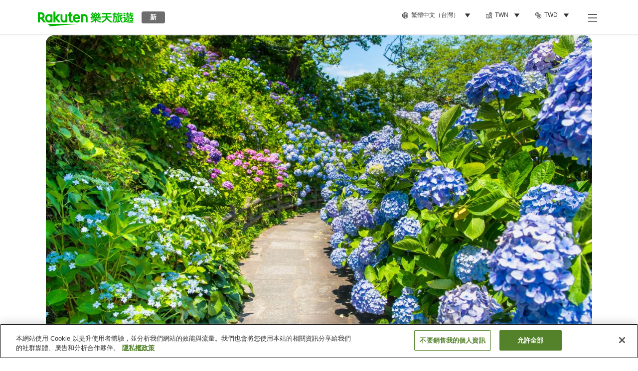

--- FILE ---
content_type: text/html; charset=UTF-8
request_url: https://travel.rakuten.com/contents/twn/zh-tw/guide/hydrangea-japan/
body_size: 8078
content:
<!DOCTYPE html>
<html lang="zh-tw" dir="ltr" prefix="content: http://purl.org/rss/1.0/modules/content/  dc: http://purl.org/dc/terms/  foaf: http://xmlns.com/foaf/0.1/  og: http://ogp.me/ns#  rdfs: http://www.w3.org/2000/01/rdf-schema#  schema: http://schema.org/  sioc: http://rdfs.org/sioc/ns#  sioct: http://rdfs.org/sioc/types#  skos: http://www.w3.org/2004/02/skos/core#  xsd: http://www.w3.org/2001/XMLSchema# ">
  <head>
    <!-- OneTrust Cookies Consent Notice start for travel.rakuten.com -->
    <script type="text/javascript" src="https://cdn.cookielaw.org/consent/2a9e7cc8-5b37-4ce4-878b-6e52ef858224/OtAutoBlock.js" ></script>
    <script src="https://cdn.cookielaw.org/scripttemplates/otSDKStub.js" data-document-language="true" type="text/javascript" charset="UTF-8" data-domain-script="2a9e7cc8-5b37-4ce4-878b-6e52ef858224" ></script>
    <script type="text/javascript">
    function OptanonWrapper() { }
    </script>
    <!-- OneTrust Cookies Consent Notice end for travel.rakuten.com -->
    <meta name="apple-itunes-app" content="app-id=87CT3T3CK2.com.rakuten.travel.consumer">
    <meta charset="utf-8" />
<meta name="description" content="想欣賞盛開的繡球花（日文稱作紫陽花），正在尋找最佳日本景點嗎？讓我們來為您介紹這些位於東京附近和日本各地的推薦景點。" />
<link rel="canonical" href="https://travel.rakuten.com/contents/twn/zh-tw/guide/hydrangea-japan/" />
<meta name="generator" content="樂天旅遊" />
<meta property="og:site_name" content="樂天旅遊" />
<meta property="og:type" content="article" />
<meta property="og:url" content="https://travel.rakuten.com/contents/twn/zh-tw/guide/hydrangea-japan/" />
<meta property="og:title" content="日本絕美繡球花最佳觀賞去處" />
<meta property="og:description" content="想欣賞盛開的繡球花（日文稱作紫陽花），正在尋找最佳日本景點嗎？讓我們來為您介紹這些位於東京附近和日本各地的推薦景點。" />
<meta property="og:image" content="https://travelglobal.prod.acquia-sites.com/contents/sites/contents/files/2024-03/hydrangea-japan_4.jpg" />
<meta name="MobileOptimized" content="width" />
<meta name="HandheldFriendly" content="true" />
<meta name="viewport" content="width=device-width, initial-scale=1.0" />
<link rel="icon" href="/contents/sites/contents/files/favicon.ico" type="image/vnd.microsoft.icon" />

    <title>日本絕美繡球花最佳觀賞去處 | 樂天旅遊</title>
    <link rel="stylesheet" media="all" href="/contents/sites/contents/files/css/css_81myxCfODcIIHfDNVvWNBgxvvnXkXqs3_0Id3jjpIhA.css?delta=0&amp;language=zh-tw&amp;theme=stable_everest&amp;include=eJx1y0EKgDAMBdELqT2SpO2vBtJGmij09roUwfWbERp6-prZkl7oI2hDUpkqMlMoLI6-JDqctU3mFAUrnhDmoag-OpsP4bZ9dRONJH-6g_L7HeaoIZLhBqXAOcQ" />
<link rel="stylesheet" media="all" href="//travel.rakuten.com/widgets/footer_main.css" />
<link rel="stylesheet" media="all" href="/contents/sites/contents/files/css/css_L_wuhvhqVwqUuityNEHE4YkAnEqGeHt6W03tHP0MWvU.css?delta=2&amp;language=zh-tw&amp;theme=stable_everest&amp;include=eJx1y0EKgDAMBdELqT2SpO2vBtJGmij09roUwfWbERp6-prZkl7oI2hDUpkqMlMoLI6-JDqctU3mFAUrnhDmoag-OpsP4bZ9dRONJH-6g_L7HeaoIZLhBqXAOcQ" />
<link rel="stylesheet" media="all" href="//travel.rakuten.com/widgets/header_main.css" />

    
  </head>
  <body>
        <a href="#main-content" class="visually-hidden focusable">
      Skip to main content
    </a>
    
      <div class="dialog-off-canvas-main-canvas" data-off-canvas-main-canvas>
    <div class="components_layout">

  <header role="banner" class="header_container">
    


  <div>
    <div id="block-stable-everest-branding">
  
    
        
</div>

  </div>
  <noscript>You need to enable JavaScript to run this app.</noscript>
  <div data-testid="header-wrapper" id="header"></div>
  <script data-ot-ignore src="https://travel.rakuten.com/widgets/header.main.js"></script>
  <script>
    window.widget.header('header');
  </script>

  </header>

  
  

  

    <div>
    <div data-drupal-messages-fallback class="hidden"></div>

  </div>


  

  <main role="main">
    <a id="main-content" tabindex="-1"></a>
    <div class="layout-content">
        <div>
    <article data-history-node-id="3456" about="/contents/twn/zh-tw/guide/hydrangea-japan/">

  
    

  
  <div>
      <div class="kv-wrapper layout layout--onecol">
    <div  class="layout__region layout__region--content">
      <div>
  
    
      
            <div class="kv-wrapper"><article>
  
      
  <div>
    <div class="visually-hidden">Image</div>
              <div>  <img loading="lazy" src="/contents/sites/contents/files/styles/max_1300x1300/public/2024-03/hydrangea-japan_4.jpg?itok=FNCaHpbK" width="1300" height="866" alt="hydrangea-japan" typeof="foaf:Image" />


</div>
          </div>

  </article>

      
  <div class="g-title">
  
    
      <h1>日本絕美繡球花最佳觀賞去處</h1>

  </div>
</div>
</div>

    </div>
  </div>
  <div class="layout layout--onecol">
    <div  class="layout__region layout__region--content">
      <div class="g-created">
  
    
      <span><time datetime="2024-05-20T08:00:00+09:00">2024-05-20</time>
</span>

  </div>
<div class="g-area">
  
    
      
      <div>
              <div><a href="/contents/twn/zh-tw/taxonomy/term/13" hreflang="zh-tw">東京都</a></div>
              <div><a href="/contents/twn/zh-tw/taxonomy/term/14" hreflang="zh-tw">神奈川縣</a></div>
              <div><a href="/contents/twn/zh-tw/taxonomy/term/12" hreflang="zh-tw">千葉縣</a></div>
          </div>
  
  </div>
<div>
  
    
      

            <div class="guide_contents_wrapper"><div class="rf-grid--1--1">
<div>
<p>日文稱繡球花為紫陽花，是日本各地庭園、公園和寺院內常見的花卉。花期在春末到秋初之間的溫暖月份，但日本每年六月的雨季通常被認為是賞花的最佳時節。</p>

<p>「繡球花」本身是一個屬名，指的是亞洲和美洲的 70 多個原生品種。繡球花從白色和淡藍色、到淺紫色和亮粉色都有，來看看您可以在何處發掘這常年人氣花卉的最美花景，另再加碼推薦旅館，以便您規劃旅遊。</p>
</div>
</div>

<p>&nbsp;</p>

<div>
<h2 class="rf-sptname">1.白山神社（東京）</h2>
</div>

<div class="rf-grid--1--1">
<article class="align-center">
  
      
  <div>
    <div class="visually-hidden">Image</div>
              <div>  <img loading="lazy" src="/contents/sites/contents/files/styles/max_1300x1300/public/2024-03/hydrangea-japan_6.jpg?itok=b-jeDJ-v" width="1300" height="975" alt="hydrangea-japan" typeof="foaf:Image">


</div>
          </div>

  </article>

</div>

<div class="rf-grid--1--1">
<div>
<p>東京每年六月中旬會在市內最知名的神社之一「白山神社」舉辦文京繡球花祭。為期一週的祭典包含神道儀式、小吃攤和當地團體的音樂及舞蹈表演。</p>
</div>
</div>

<div class="rf-grid--1--1">
<article class="align-center">
  
      
  <div>
    <div class="visually-hidden">Image</div>
              <div>  <img loading="lazy" src="/contents/sites/contents/files/styles/max_1300x1300/public/2024-03/hydrangea-japan_7.jpg?itok=c7sAw30T" width="1300" height="975" alt="hydrangea-japan" typeof="foaf:Image">


</div>
          </div>

  </article>

</div>

<div class="rf-grid--1--1">
<div>
<p style="margin-bottom:16px">這座神社的悠久歷史可追溯到西元 10 世紀，附近和周圍的同名公園內約有 3,000 株繡球花爭奇鬥豔。花朵開在通往神社正殿的小徑兩側，並環繞著象徵富士山的小山丘「富士塚」。隨著夏季的酷熱接替春季登場，繡球花期是一個反思與復興的時節。</p>

<p>文京位於新宿以東、千代田（皇居所在地）以北、台東（淺草和淺草寺所在地）以西，是東京都內最中心的行政區之一。這裡有各種<a href="https://travel.rakuten.com/twn/zh-tw/hotel_list/cnt_japan/sub_tokyo/cty_bunkyo_ward/?searchText=link">飯店選項</a>，讓您一窺東京更安靜宜居的一面。</p>
</div>
</div>

<div class="rf-grid--1--1">
<div><a class="rf-btn" href="https://travel.rakuten.com/twn/zh-tw/hotel_list/cnt_japan/sub_tokyo/cty_bunkyo_ward/?searchText=link">搜尋文京區飯店</a></div>
</div>

<p>&nbsp;</p>

<div>
<h2 class="rf-sptname">2.高幡不動尊金剛寺（東京）</h2>
</div>

<div class="rf-grid--1--1">
<article class="align-center">
  
      
  <div>
    <div class="visually-hidden">Image</div>
              <div>  <img loading="lazy" src="/contents/sites/contents/files/styles/max_1300x1300/public/2024-03/hydrangea-japan_1.jpg?itok=vWHXAamH" width="1300" height="866" alt="hydrangea-japan" typeof="foaf:Image">


</div>
          </div>

  </article>

</div>

<div class="rf-grid--1--1">
<div>
<p>高幡不動尊金剛寺位於東京西部日野市，是一處佛教聖地，其歷史可追溯至西元八世紀。寺院內開著 7,000 多株繡球花，每年六月都會舉辦花祭慶祝花卉盛開。山坡上和寺廟周圍風景秀麗的健行步道，沿途都有繡球花自然綻放的身影。</p>
</div>
</div>

<div class="rf-grid--1--1">
<article class="align-center">
  
      
  <div>
    <div class="visually-hidden">Image</div>
              <div>  <img loading="lazy" src="/contents/sites/contents/files/styles/max_1300x1300/public/2024-03/hydrangea-japan_17.jpg?itok=5koMVCGj" width="1300" height="866" alt="hydrangea-japan" typeof="foaf:Image">


</div>
          </div>

  </article>

</div>

<div class="rf-grid--1--1">
<div>
<p>高幡不動尊供奉著佛教神祇不動明王，又名「阿遮羅」。遊覽八王子市以東的日野和熱門景點高尾山時，在這種神聖莊嚴的氛圍中觀賞繡球花，一定會讓您留下難忘的印象。不妨考慮在<a href="https://travel.rakuten.com/twn/zh-tw/hotel_list/cnt_japan/sub_tokyo/cty_hachioji_city/?searchText=link">八王子市</a>留宿，以充分利用時間：這裡直通好幾處優美的自然景觀，您可以遠離市中心的熙熙攘攘，享受東京不一樣的一面。</p>
</div>
</div>

<div class="rf-grid--1--1">
<div><a class="rf-btn" href="https://travel.rakuten.com/twn/zh-tw/hotel_list/cnt_japan/sub_tokyo/cty_hino_city/poi_657106/?searchText=link">搜尋高幡不動尊金剛寺附近的飯店</a></div>
</div>

<div class="rf-grid--1--1">
<div><a class="rf-btn" href="https://travel.rakuten.com/twn/zh-tw/hotel_list/cnt_japan/sub_tokyo/cty_hachioji_city/?searchText=link">搜尋八王子市飯店</a></div>
</div>

<p>&nbsp;</p>

<div>
<h2 class="rf-sptname">3.長谷寺（神奈川）</h2>
</div>

<div class="rf-grid--1--1">
<article class="align-center">
  
      
  <div>
    <div class="visually-hidden">Image</div>
              <div>  <img loading="lazy" src="/contents/sites/contents/files/styles/max_1300x1300/public/2024-03/hydrangea-japan_11.jpg?itok=PwvC6PdZ" width="1300" height="866" alt="hydrangea-japan" typeof="foaf:Image">


</div>
          </div>

  </article>

</div>

<div class="rf-grid--1--1">
<div>
<p>鐮倉這個古老的政治中心在任何季節都值得一遊，但六月到七月的雨季是在長谷寺觀賞繡球花的絕佳時機，寺內供奉著佛教慈悲觀音菩薩的巨大木雕像。雖然佛寺也因其早春的櫻花而聞名，但短短幾個月後，2,500 多株繡球花竟又爭相綻放，滿山的紫紫藍藍讓整片丘陵景觀顯得生意盎然。</p>

<p>寺廟的歷史可追溯至西元八世紀，寺內的觀音像立起時高度超過九米，為全日本之最，令人過目難忘。除了繡球花的盛開美景，您也可以從寺院遠眺相模灣的壯觀景色。</p>
</div>
</div>

<div class="rf-grid--1--1">
<article class="align-center">
  
      
  <div>
    <div class="visually-hidden">Image</div>
              <div>  <img loading="lazy" src="/contents/sites/contents/files/styles/max_1300x1300/public/2024-03/hydrangea-japan_10.jpg?itok=dOH3IY9X" width="1300" height="866" alt="hydrangea-japan" typeof="foaf:Image">


</div>
          </div>

  </article>

</div>

<div class="rf-grid--1--1">
<div>
<p>從東京到鐮倉，搭火車只需一小時車程，是很好安排的一日遊行程。另外，有意在此留宿、想更深入探索這座海濱城鎮的遊客，我們也為您精選出一些<a href="https://travel.rakuten.com/twn/zh-tw/hotel_list/cnt_japan/sub_kanagawa_prefecture/cty_kamakura_city/?searchText=link">飯店和日式旅館</a>。</p>
</div>
</div>

<div class="rf-grid--1--1">
<div><a class="rf-btn" href="https://travel.rakuten.com/twn/zh-tw/hotel_list/cnt_japan/sub_kanagawa_prefecture/cty_kamakura_city/?searchText=link">搜尋鐮倉市飯店</a></div>
</div>

<p>&nbsp;</p>

<div>
<h2 class="rf-sptname">4.箱根登山鐵道（神奈川）</h2>
</div>

<div class="rf-grid--1--1">
<article class="align-center">
  
      
  <div>
    <div class="visually-hidden">Image</div>
              <div>  <img loading="lazy" src="/contents/sites/contents/files/styles/max_1300x1300/public/2024-03/hydrangea-japan_8.jpg?itok=me7J5wkH" width="1300" height="866" alt="hydrangea-japan" typeof="foaf:Image">


</div>
          </div>

  </article>

</div>

<div class="rf-grid--1--1">
<div>
<p style="margin-bottom:16px">位於神奈川的箱根町，以其初夏盛開的繡球花美景聞名。繡球花期通常是從六月中旬開始，持續到七月，具體開花時間取決於海拔高度：海拔越高，花開得越遲。箱根登山鐵道透過火車和纜車把箱根各地連接起來，穿越這花團錦簇的通道，打造風景如畫的獨特旅程。</p>

<p>在繡球花盛開的季節，此處最出名的大概就是連接箱根湯本站和強羅站的火車，又名為紫陽花電車（繡球花列車）。從大約六月中旬到七月上旬這段時間內，夜晚會點燈照亮鐵道沿線綻放的繡球花。</p>

<p>從東京搭火車到箱根町十分方便，是快閃一日遊或隔夜遊的首選目的地。從新宿站出發，搭乘小田急浪漫特快，只需約一個半小時就能抵達箱根湯本站。這裡有許多<a href="https://travel.rakuten.com/twn/zh-tw/hotel_list/cnt_japan/sub_kanagawa_prefecture/cty_hakone_town/?searchText=link">箱根町飯店和日式旅館</a>可供遊客選擇，皆以溫泉聞名。</p>
</div>
</div>

<div class="rf-grid--1--1">
<div><a class="rf-btn" href="https://travel.rakuten.com/contents/twn/zh-tw/guide/room-onsen-hakone/">附設私人溫泉的箱根飯店</a></div>
</div>

<div class="rf-grid--1--1">
<div><a class="rf-btn" href="https://travel.rakuten.com/twn/zh-tw/hotel_list/cnt_japan/sub_kanagawa_prefecture/cty_hakone_town/?searchText=link">搜尋箱根町飯店</a></div>
</div>

<p>&nbsp;</p>

<div>
<h2 class="rf-sptname">5.服部農園繡球花屋敷（千葉縣）</h2>
</div>

<div class="rf-grid--1--1">
<article class="align-center">
  
      
  <div>
    <div class="visually-hidden">Image</div>
              <div>  <img loading="lazy" src="/contents/sites/contents/files/styles/max_1300x1300/public/2024-03/hydrangea-japan_16.jpg?itok=hJFLaSr1" width="1300" height="867" alt="hydrangea-japan" typeof="foaf:Image">


</div>
          </div>

  </article>

</div>

<div class="rf-grid--1--1">
<div>
<p>服部農園繡球花屋敷位於千葉縣茂原市，佔地達 1.8 公頃，種植約 250 種繡球花，每年綻放滿山花海。現場可欣賞 10,000 株以上的繡球花，全都是服部家族的辛勞成果。</p>
</div>
</div>

<div class="rf-grid--1--1">
<article class="align-center">
  
      
  <div>
    <div class="visually-hidden">Image</div>
              <div>  <img loading="lazy" src="/contents/sites/contents/files/styles/max_1300x1300/public/2024-03/hydrangea-japan_3.jpg?itok=Vnw4pJqq" width="1300" height="866" alt="hydrangea-japan" typeof="foaf:Image">


</div>
          </div>

  </article>

</div>

<div class="rf-grid--1--1">
<div>
<p>這座家族經營農場由服部清負責管理，他的父親從 20 世紀末開始種植繡球花，以美化當地景觀。經過數十年的發展才達到現今這花團錦簇的榮景，每年吸引絡繹不絕的遊客前來，特別是在六月前後。服部農園繡球花屋敷還會販售當地耕作的蔬菜水果，讓您直接品嚐這塊土地的豐饒作物。</p>

<p>茂原市位於千葉縣東部，從東京搭乘火車約兩小時可到達。千葉縣坐擁海灘、森林和其他自然景觀，如果旅遊日本期間想花些時間享受戶外，這會是個值得考慮的理想去處。</p>
</div>
</div>

<div class="rf-grid--1--1">
<div><a class="rf-btn" href="https://travel.rakuten.com/twn/zh-tw/hotel_list/cnt_japan/sub_chiba_prefecture/cty_mobara_city/?searchText=link">搜尋茂原市飯店</a></div>
</div>

<p>&nbsp;</p>

<div>
<h2 class="rf-sptname">6.下田公園（靜岡縣）</h2>
</div>

<div class="rf-grid--1--1">
<article class="align-center">
  
      
  <div>
    <div class="visually-hidden">Image</div>
              <div>  <img loading="lazy" src="/contents/sites/contents/files/styles/max_1300x1300/public/2024-03/hydrangea-japan_5.jpg?itok=7HH8yYz6" width="1300" height="866" alt="hydrangea-japan" typeof="foaf:Image">


</div>
          </div>

  </article>

</div>

<div class="rf-grid--1--1">
<article class="align-center">
  
      
  <div>
    <div class="visually-hidden">Image</div>
              <div>  <img loading="lazy" src="/contents/sites/contents/files/styles/max_1300x1300/public/2024-03/hydrangea-japan_4.jpg?itok=FNCaHpbK" width="1300" height="866" alt="hydrangea-japan" typeof="foaf:Image">


</div>
          </div>

  </article>

</div>

<div class="rf-grid--1--1">
<div>
<p style="margin-bottom:16px">下田公園位於下田沿海附近，交通便利，而這座濱海城市就在美麗的伊豆半島南端。園內盛開 300 萬朵繡球花，讓這裡成為全日本最壯觀的賞花景點之一。</p>

<p>下田本身就是一座歷史悠久的城市，它是日本第一間美國領事館所在地，時間可追溯至 19 世紀中。除了無與倫比的繡球花園，下田公園還涵蓋下田城遺址（建於 1588 年）、可將周圍水域盡收眼底的觀景台以及各種健行步道。附近還有一座育有海豚、企鵝的水族館和其他景點。</p>

<p>伊豆半島隸屬靜岡縣，位於東京西南方，是健行、泡溫泉的熱門去處，富有小鎮魅力。從東京到下田，視出發點和目的地而定，行程約三到四小時不等。<a href="https://travel.rakuten.com/twn/zh-tw/hotel_list/cnt_japan/sub_shizuoka_prefecture/cty_shimoda_city/?searchText=link">下田市飯店選項</a>包含溫泉度假村、海濱飯店和舒適別墅，能讓您在大自然的懷抱中舒緩身心。</p>
</div>
</div>

<div class="rf-grid--1--1">
<div><a class="rf-btn" href="https://travel.rakuten.com/twn/zh-tw/hotel_list/cnt_japan/sub_shizuoka_prefecture/cty_shimoda_city/?searchText=link">搜尋下田飯店</a></div>
</div>

<p>&nbsp;</p>

<div>
<h2 class="rf-sptname">7.風早之裡（三重縣）</h2>
</div>

<div class="rf-grid--1--1">
<article class="align-center">
  
      
  <div>
    <div class="visually-hidden">Image</div>
              <div>  <img loading="lazy" src="/contents/sites/contents/files/styles/max_1300x1300/public/2024-03/hydrangea-japan_2.jpg?itok=6z89T9Gx" width="1300" height="866" alt="hydrangea-japan" typeof="foaf:Image">


</div>
          </div>

  </article>

</div>

<div class="rf-grid--1--1">
<article class="align-center">
  
      
  <div>
    <div class="visually-hidden">Image</div>
              <div>  <img loading="lazy" src="/contents/sites/contents/files/styles/max_1300x1300/public/2024-03/hydrangea-japan_9.jpg?itok=Xk_7envY" width="1300" height="866" alt="hydrangea-japan" typeof="foaf:Image">


</div>
          </div>

  </article>

</div>

<div class="rf-grid--1--1">
<div>
<p style="margin-bottom:16px">位於三重縣津市一座高爾夫俱樂部內的風早之裡，是愛花迷的必訪朝聖地。梅花從二月下旬開到三月；紫藤花從四月下旬開到五月上旬；自六月初開始到七月底又有 70,000 多株繡球花盛開——藍色、粉紅、紫色與白色共譜迷人花海，在廣達 3.3 公頃的區域內體現如畫般完美的景觀。</p>

<p><a href="https://travel.rakuten.com/twn/zh-tw/hotel_list/cnt_japan/sub_mie_prefecture/cty_tsu_city/?searchText=link">津市</a>是伊勢灣沿岸的一座濱海城市，從名古屋市搭火車約一小時可達，從伊勢市出發，則只需 30 分鐘，如果您正好在初夏旅遊該地區，不妨順道在此停留造訪。</p>
</div>
</div>

<div class="rf-grid--1--1">
<div><a class="rf-btn" href="https://travel.rakuten.com/twn/zh-tw/hotel_list/cnt_japan/sub_mie_prefecture/cty_tsu_city/?searchText=link">搜尋津市飯店</a></div>
</div>

<p>&nbsp;</p>

<div>
<h2 class="rf-sptname">8.柳谷觀音楊谷寺（京都）</h2>
</div>

<div class="rf-grid--1--1">
<article class="align-center">
  
      
  <div>
    <div class="visually-hidden">Image</div>
              <div>  <img loading="lazy" src="/contents/sites/contents/files/styles/max_1300x1300/public/2024-03/hydrangea-japan_12.jpg?itok=EL4SZat0" width="1300" height="866" alt="hydrangea-japan" typeof="foaf:Image">


</div>
          </div>

  </article>

</div>

<div class="rf-grid--1--1">
<article class="align-center">
  
      
  <div>
    <div class="visually-hidden">Image</div>
              <div>  <img loading="lazy" src="/contents/sites/contents/files/styles/max_1300x1300/public/2024-03/hydrangea-japan_14.jpg?itok=8CUMbJAD" width="1300" height="975" alt="hydrangea-japan" typeof="foaf:Image">


</div>
          </div>

  </article>

</div>

<div class="rf-grid--1--1">
<article class="align-center">
  
      
  <div>
    <div class="visually-hidden">Image</div>
              <div>  <img loading="lazy" src="/contents/sites/contents/files/styles/max_1300x1300/public/2024-03/hydrangea-japan_15.jpg?itok=AyN4nFSq" width="1300" height="975" alt="hydrangea-japan" typeof="foaf:Image">


</div>
          </div>

  </article>

</div>

<div class="rf-grid--1--1">
<div>
<p style="margin-bottom:16px">從六月初到七月上旬，約有 27 個不同品種、共計 5,000 株繡球花在京都的柳谷觀音楊谷寺盛開。花期內所舉辦的「紫陽花週」，實際上會持續一個月。通常每個月只對外開放一次的上書院，也會在這整個期間開放，同一時間內還有其他的特別活動。 這裡有多處 IG 打卡景點，包括「紫陽花迴廊」和「紫陽花階梯」。</p>

<p>柳谷觀音楊谷寺位於京都市西南方的長岡京市。您可以在<a href="https://travel.rakuten.com/twn/zh-tw/hotel_list/cnt_japan/sub_kyoto/cty_nagaokakyo_city/poi_317068/?searchText=link">寺院附近</a>尋找住宿地點，或留宿於京都市靠<a href="https://travel.rakuten.com/twn/zh-tw/hotel_list/cnt_japan/sub_kyoto/cty_kyoto_city/sta_9961011/?searchText=link">京都站</a>附近，因為從這裡搭火車只要約 11 分鐘就能到達寺院。</p>
</div>
</div>

<div class="rf-grid--1--1">
<div><a class="rf-btn" href="https://travel.rakuten.com/twn/zh-tw/hotel_list/cnt_japan/sub_kyoto/cty_nagaokakyo_city/poi_317068/?searchText=link">搜尋柳谷觀音楊谷寺附近的飯店</a></div>
</div>

<p>&nbsp;</p>

<div>
<h2 class="rf-sptname">9.東山公園繡球花林（山形縣）</h2>
</div>

<div class="rf-grid--1--1">
<article class="align-center">
  
      
  <div>
    <div class="visually-hidden">Image</div>
              <div>  <img loading="lazy" src="/contents/sites/contents/files/styles/max_1300x1300/public/2024-03/hydrangea-japan_13.jpg?itok=7WuyAV3f" width="1300" height="866" alt="hydrangea-japan" typeof="foaf:Image">


</div>
          </div>

  </article>

</div>

<div class="rf-grid--1--1">
<div>
<p style="margin-bottom:16px">新庄市位於山形縣北部，是東山公園繡球花林的所在地。此處坐擁 45,000 株繡球花，景色壯觀，盛開期略晚於日本其他地區，大約在七月左右達到頂峰，公園會在這個時間點舉辦繡球花祭。</p>

<p>「東山三十三觀音」朝聖步道以慈悲觀音菩薩像為主題，您可以一邊欣賞繡球花的淡雅景色，一邊在道中淨化心靈。全長僅 500 米，這條朝聖步道讓遊客能安詳地沉浸於林中清幽的冥想氛圍。</p>

<p>從<a href="https://travel.rakuten.com/twn/zh-tw/hotel_list/cnt_japan/sub_yamagata_prefecture/cty_yamagata_city_yamagata/?searchText=link">山形市</a>到新庄市約一小時車程，這座山形縣首府以盛產美味的水果、本地出產的清酒和溫泉度假勝地聞名。</p>
</div>
</div>

<div class="rf-grid--1--1">
<div><a class="rf-btn" href="https://travel.rakuten.com/twn/zh-tw/hotel_list/cnt_japan/sub_yamagata_prefecture/cty_yamagata_city_yamagata/?searchText=link">搜尋山形市飯店</a></div>
</div>
</div>
      
  </div>

    </div>
  </div>

  </div>
  
  <button class="page-top">
    <svg width="20" height="12" viewBox="0 0 20 12" fill="none" xmlns="http://www.w3.org/2000/svg">
    <path fill-rule="evenodd" clip-rule="evenodd" d="M0.25 10.3447L1.3105 11.4052L10 2.71573L18.6895 11.4052L19.75 10.3447L10 0.594727L0.25 10.3447Z" fill="white"></path>
    </svg>
  </button>
</article>

<script>
(function(){
window.addEventListener('DOMContentLoaded', function() {
    const pagetop = document.querySelector('.page-top');
    pagetop.addEventListener('click', function() {
        window.scrollTo({
            top: 0,
            behavior: 'smooth'
        });
    });

    const mainContents = document.querySelector('.guide_contents_wrapper');
    window.addEventListener('scroll', function() {
     if (600 < window.scrollY) { 
        pagetop.classList.add('pagetop-show');
     } else { 
        pagetop.classList.remove('pagetop-show');
     }
    });
});
}());
</script>

  </div>

    </div>
    
    
  </main>

      <footer role="contentinfo">
      


  <div>
    <div id="block-disclaimer">
  
    
      
            <div><p>* 文中所述資訊於文章發表時皆為正確資訊。文中提及日期、時間、費用及其他資訊可能隨時變動而不另行告知。</p>
</div>
      
  </div>
<div id="block-stable-everest-breadcrumbs">
  
    
        <nav role="navigation" aria-labelledby="system-breadcrumb">
    <h2 id="system-breadcrumb" class="visually-hidden">Breadcrumb</h2>
    <ol class="breadcrumb">
      <li class="breadcrumb-item">
        <a href="https://travel.rakuten.com">Home</a>
      </li>
          <li class="breadcrumb-item">
                  <a href="/contents/twn/zh-tw/guide">Guide Articles</a>
              </li>
          <li class="breadcrumb-item">
                  <a href="https://travelglobal.prod.acquia-sites.com/contents/twn/zh-tw/guide/hydrangea-japan/">日本絕美繡球花最佳觀賞去處</a>
              </li>
        </ol>
  </nav>

  </div>
<div id="block-footer">
  
    
      
            <div></div>
      
  </div>

  </div>
  <noscript>You need to enable JavaScript to run this app.</noscript>
  <div data-testid="footer-wrapper" id="footer"></div>
  <script data-ot-ignore src="https://travel.rakuten.com/widgets/footer.main.js"></script>
  <script>
    window.widget.footer('footer');
  </script>

    </footer>
  
</div>
  </div>

    
    

  <!--  RAT script  -->
  <input type="hidden" name="rat" id="ratSinglePageApplicationLoad" value="true" />
  <input type="hidden" name="rat" id="ratAccountId" value="1247" />
  <input type="hidden" name="rat" id="ratServiceId" value="1" />
  <input type="hidden" name="rat" id="ratCookie" value="{'cks':'ev_rp','ckp':'grm'}" />
  <!-- Conversion Parameters -->
  <input type="hidden" name="rat" id="ratCvEvent" value="{'purchase_gms':1000}">
  <script type="text/javascript" src="https://r.r10s.jp/com/rat/js/rat-main.js"></script>
  <!--  End RAT script  -->
  </body>
</html>


--- FILE ---
content_type: text/css
request_url: https://travel.rakuten.com/widgets/footer_main.css
body_size: 3883
content:
.footer_invisible_hidden__ZAlvU{display:none}.footer_dialog_closeButton__lhni6{-webkit-appearance:none;-moz-appearance:none;appearance:none;background-color:transparent;border:none;color:inherit;cursor:pointer;margin:0;padding:0;position:absolute;right:16px;top:16px}.footer_dialog_wrapperModal__XlPEw.footer_dialog_wrapperModal__XlPEw{height:100%;width:100vw}@media(max-width:743px){.footer_dialog_wrapperModal__XlPEw.footer_dialog_wrapperModal__XlPEw{left:0;position:fixed;top:0}}@media(min-width:744px)and (max-width:1024px){.footer_dialog_wrapperModal__XlPEw.footer_dialog_wrapperModal__XlPEw{left:0;position:fixed;top:0}}.footer_dialog_wrapperDialog__8zNRt{background:#fff;border-radius:10px;overflow:hidden;padding-top:56px;position:relative}@media(min-width:1025px){.footer_dialog_wrapperDialog__8zNRt{max-width:800px}}@media(max-width:743px){.footer_dialog_wrapperDialog__8zNRt{border-radius:3px;padding-top:40px}}.footer_dialog_contentWrapper__AVTfN{width:100%}.footer_dialog_containerDialog__ZX61P{overflow:auto;padding-bottom:32px}@media(min-width:744px)and (max-width:1024px){.footer_dialog_containerDialog__ZX61P.footer_dialog_containerDialog__ZX61P{max-height:75vh}}@media(min-width:1025px){.footer_dialog_containerDialog__ZX61P.footer_dialog_containerDialog__ZX61P{max-height:75vh}}.footer_dialog_containerDialog__ZX61P.footer_dialog_resetPaddingBottom__abA47{padding-bottom:0}.footer_dialog_container__s0JtM{background:#fff;height:100%;min-height:0;width:100%}@media(max-width:743px){.footer_dialog_wrapper__qwlJi.footer_dialog_wrapper__qwlJi{height:100%;height:-moz-available;height:-webkit-fill-available}}@media(min-width:744px)and (max-width:1024px){.footer_dialog_wrapper__qwlJi.footer_dialog_wrapper__qwlJi{height:100%;height:-moz-available;height:-webkit-fill-available}}.footer_dialog_wrapper__iVsgc{align-items:center;bottom:0;display:flex;height:100vh;justify-content:center;left:0;position:absolute;right:0;top:0;white-space:pre-line;width:100vw;word-break:break-word}@media(min-width:1025px){.footer_dialog_wrapper__iVsgc{transform:translateZ(0)}}.footer_dialog_wrapper__iVsgc.footer_dialog_open__jruZC{z-index:650}.footer_dialog_wrapper__iVsgc.footer_dialog_toggledOpacity__9bOYV.footer_dialog_open__jruZC{opacity:1;z-index:650}.footer_dialog_wrapper__iVsgc.footer_dialog_toggledOpacity__9bOYV.footer_dialog_close__BfF1g{opacity:0;z-index:-1}.footer_dialog_wrapper__iVsgc.footer_dialog_overlappedDialog__W8uUl.footer_dialog_open__jruZC{z-index:651}.footer_dialog_dialog__4FZSh{position:relative;width:80vw;z-index:650}@media(max-width:743px){.footer_dialog_slideUp__eXeox{animation:footer_dialog_slideUp__eXeox .3s cubic-bezier(.19,1,.22,1);animation-fill-mode:forwards}}@media(min-width:744px)and (max-width:1024px){.footer_dialog_slideUp__eXeox{animation:footer_dialog_slideUp__eXeox .3s cubic-bezier(.19,1,.22,1);animation-fill-mode:forwards}}@keyframes footer_dialog_slideUp__eXeox{0%{transform:translateY(50%)}to{transform:translateY(0)}}.footer_dialog_modalDialog__JpkwX .footer_dialog_title__Ywe48{height:56px;overflow:hidden;padding:16px 16px 16px 56px;text-overflow:ellipsis;white-space:nowrap}.footer_dialog_modalDialog__JpkwX .footer_dialog_iconButton__naMJV{-webkit-appearance:none;-moz-appearance:none;appearance:none;background-color:transparent;border:none;color:inherit;cursor:pointer;margin:0;padding:16px;position:absolute}@media(max-width:743px){.footer_dialog_modalDialog__JpkwX{display:flex;flex-direction:column;height:100%;width:100%}.footer_dialog_modalDialog__JpkwX .footer_dialog_title__Ywe48{flex:0 1 auto}.footer_dialog_modalDialog__JpkwX .footer_dialog_content__XGIBI{flex:1 1 auto}.footer_dialog_modalDialog__JpkwX{top:0}}.footer_dialog_header__YIE1Q{background-color:#fff;box-shadow:0 0 10px rgba(0,0,0,.2);position:relative;z-index:1}.footer_dialog_overlay__XKBr9{background-color:#000;bottom:0;left:0;opacity:.8;pointer-events:none;position:fixed;right:0;top:0;touch-action:none;z-index:649}.footer_dialog_overlay__XKBr9.footer_dialog_isClosable__QtY6I{pointer-events:auto}.footer_dialog_withFlexBox__RqTYO{display:flex}.footer_dialog_noAction__OKua3.footer_dialog_noAction__OKua3{max-height:calc(100% - 56px)}@media(min-width:1025px){.footer_dialog_noAction__OKua3.footer_dialog_noAction__OKua3{max-height:calc(100vh - 56px)}}.footer_svgIcon_svgIcon__aqEV1{display:block}.footer_dialogContent_content__zwQz4{background-color:#fff;max-height:calc(100% - 116px);min-height:160px;overflow:auto}@media(min-width:1025px){.footer_dialogContent_content__zwQz4{max-height:calc(100vh - 116px)}}.footer_dialogActions_wrapper__eNZbO{align-items:center;background-color:#fff;box-shadow:0 0 10px 0 rgba(0,0,0,.2);display:flex;justify-content:center;padding:8px}.footer_dialogActions_wrapper__eNZbO.footer_dialogActions_withTertiary__rTPDd{justify-content:flex-end;padding:16px}.footer_dialogActions_mainButton__Tbc9a{display:flex;width:auto}.footer_dialogActions_dialogButton__9x4zJ{max-width:50%;width:100%}@media(max-width:743px){.footer_dialogActions_dialogButton__9x4zJ{max-width:100%}}.footer_dialogActions_dialogButton__9x4zJ:not(:last-child){margin-right:8px}.footer_flatButton_button__XYmXB{-webkit-appearance:none;-moz-appearance:none;appearance:none;background-color:transparent;border:none;border-radius:3px;color:inherit;cursor:pointer;font-size:14px;font-weight:700;line-height:1.43;margin:0;padding:0}.footer_flatButton_buttonSizeDefault__X9wLW{max-width:33.3%;min-height:44px;min-width:90px;padding:4px 24px}@media(max-width:743px){.footer_flatButton_buttonSizeDefault__X9wLW{max-width:100%}}.footer_flatButton_buttonSizeImage__Phoq4{height:36px;width:70px}@media(min-width:1025px){.footer_flatButton_buttonSizeImage__Phoq4{height:44px;width:150px}}.footer_flatButton_smallerButton__Beh3y{min-height:36px}.footer_flatButton_flexWrapper__YWTzU{display:block;text-align:center;vertical-align:middle}.footer_flatButton_iconDivDefault__GRbu1{align-items:center;display:inline-flex}.footer_flatButton_textWithIconWrapper__520F1{display:inline-block;margin-left:5px}.footer_flatButton_primary__Icg5w{background-color:#54822b;color:#fff}.footer_flatButton_primary__Icg5w:hover{background-color:#255500}.footer_flatButton_primary__Icg5w .footer_flatButton_iconFill__N9cJf g>g{fill:#fff}.footer_flatButton_secondary__1zzlR{background-color:#fff;border:1px solid #54822b;color:#54822b}.footer_flatButton_secondary__1zzlR:hover{border-color:#255500;color:#255500}.footer_flatButton_secondary__1zzlR .footer_flatButton_iconFill__N9cJf g>g{fill:#54822b}.footer_flatButton_tertiary__kQawn{background-color:#fff;border:1px solid #d7402e;color:#d7402e}.footer_flatButton_tertiary__kQawn:hover{border-color:#9e0004;color:#9e0004}.footer_flatButton_tertiary__kQawn .footer_flatButton_iconFill__N9cJf g>g{fill:#d7402e}.footer_flatButton_skeleton__EXYOf{border:2px solid #eaeaea;color:#ccc;cursor:default}.footer_flatButton_flat__uNrAX{background-color:#fff;border:1px solid #ccc;color:#333}.footer_flatButton_flat__uNrAX:hover{border-color:#54822b}.footer_flatButton_flat__uNrAX .footer_flatButton_iconFill__N9cJf g>g{fill:#333}.footer_flatButton_image__zuhoX{border:1px solid #ccc;color:#333}.footer_flatButton_image__zuhoX .footer_flatButton_iconFill__N9cJf g>path:last-child{fill:#d7402e}.footer_flatButton_disabled__y9Lms{background-color:#eaeaea;color:#ccc;cursor:default}.footer_flatButton_disabled__y9Lms .footer_flatButton_iconFill__N9cJf g>g{fill:#ccc}.footer_flatButton_circular__nPbBp{fill:#b3cf9b;animation:footer_flatButton_rotate__KVPxt 1s linear infinite;display:inline-block;height:24px;transform-origin:center center;width:24px}.footer_flatButton_circular__nPbBp.footer_flatButton_isLoading__j1etP{fill:#54822b}.footer_flatButton_circular__nPbBp.footer_flatButton_isLoading__j1etP>.footer_flatButton_loadingPrimary__WnXgJ{fill:#f3f3f3}.footer_flatButton_critical__lX4y2,.footer_flatButton_furusato__k8ur3,.footer_flatButton_rakutenMobile__XGkAc{background-color:#ce2b18;color:#fff;cursor:pointer}.footer_flatButton_critical__lX4y2 .footer_flatButton_iconFill__N9cJf g>g,.footer_flatButton_furusato__k8ur3 .footer_flatButton_iconFill__N9cJf g>g,.footer_flatButton_rakutenMobile__XGkAc .footer_flatButton_iconFill__N9cJf g>g{fill:#fff}.footer_flatButton_critical__lX4y2:active,.footer_flatButton_critical__lX4y2:hover,.footer_flatButton_furusato__k8ur3:active,.footer_flatButton_furusato__k8ur3:hover,.footer_flatButton_rakutenMobile__XGkAc:active,.footer_flatButton_rakutenMobile__XGkAc:hover{background-color:#9e0004}.footer_flatButton_furusato__k8ur3{background-color:#b51f20}.footer_flatButton_rakutenMobile__XGkAc{background-color:#ff008c}.footer_flatButton_rakutenMobile__XGkAc:active,.footer_flatButton_rakutenMobile__XGkAc:hover{background-color:#cc0070}.footer_flatButton_loadingPrimary__WnXgJ{fill:#fff}.footer_flatButton_loadingSecondary__R7jGU{fill:#54822b}@keyframes footer_flatButton_rotate__KVPxt{to{transform:rotate(1turn)}}.footer_flatButton_loading__mgIW9{line-height:0}.footer_animation_fadeInAppear__2gF4z{opacity:.01}.footer_animation_fadeInAppearActiveshort__0oJW5{opacity:1;transition:opacity .15s linear}.footer_animation_fadeInAppearActivelong__7byUC{opacity:1;transition:opacity .3s linear}.footer_animation_fadeInEnter__Ysogg{opacity:.01}.footer_animation_fadeInEnterActiveshort__JnXgn{opacity:1;transition:opacity .15s linear}.footer_animation_fadeInEnterActivelong__qMO1X{transition:opacity .3s linear}.footer_animation_fadeInExit__jRWh1{opacity:1}.footer_animation_fadeInExitActiveshort__J0Aqm{opacity:.01;transition:opacity .15s linear}.footer_animation_fadeInExitActivelong__ODra5{opacity:.01;transition:opacity .3s linear}.footer_animation_slideUpAppear__N4EUm{opacity:.01}.footer_animation_slideUpAppearActiveshort__P64FN{opacity:1;transition:opacity .15s linear}.footer_animation_slideUpAppearActivelong__GY1yT{opacity:1;transition:opacity .3s linear}.footer_animation_slideUpEnter__dfQk7{transform:translateY(100%)}.footer_animation_slideUpEnterActiveshort__TUUbD{transform:translateY(0);transition:transform .15s ease-in}.footer_animation_slideUpEnterActivelong__nw7ph{transform:translateY(0);transition:transform .3s ease-in}.footer_animation_slideUpExit__QbPCt{transform:translateY(0)}.footer_animation_slideUpExitActiveshort__NfgEQ{transform:translateY(100%);transition:transform .15s ease-in}.footer_animation_slideUpExitActivelong__8nS2w{transform:translateY(100%);transition:transform .3s ease-in}.footer_animation_slideInRightEnter__ax0lg{transform:translateX(-800px)}.footer_animation_slideInRightEnterActiveshort__c2Sic{transform:translateX(0);transition:transform .15s cubic-bezier(.19,1,.22,1)}.footer_animation_slideInRightEnterActivelong__zS1n4{transform:translateX(0);transition:transform .3s cubic-bezier(.19,1,.22,1)}.footer_animation_slideInRightExit__npkqG{transform:translateX(0)}.footer_animation_slideInRightExitActiveshort__Dp01D{transform:translateX(-800px);transition:transform .15s cubic-bezier(.19,1,.22,1)}.footer_animation_slideInRightExitActivelong__hGkLx{transform:translateX(-800px);transition:transform .3s cubic-bezier(.19,1,.22,1)}.footer_animation_fadeInDownAppear__OWLEz{opacity:.01}.footer_animation_fadeInDownAppearActiveshort__GUXmm{opacity:1;transition:opacity .15s linear}.footer_animation_fadeInDownAppearActivelong__x9RwX{opacity:1;transition:opacity .3s linear}.footer_animation_fadeInDownEnter__zTwzx{opacity:.01;transform:translateY(-50px)}.footer_animation_fadeInDownEnterActiveshort__YZq0d{opacity:1;transform:translateY(0);transition:transform .15s cubic-bezier(.19,1,.22,1),opacity .15s ease-in .1s}.footer_animation_fadeInDownEnterActivelong__Un4i6{opacity:1;transform:translateY(0);transition:transform .3s cubic-bezier(.19,1,.22,1),opacity .3s ease-in .1s}.footer_animation_fadeInDownExit__SJwme{opacity:1;transform:translateY(0)}.footer_animation_fadeInDownExitActiveshort__58UjX{opacity:.01;transform:translateY(-50px);transition:transform .15s ease-in,opacity .1s ease-in}.footer_animation_fadeInDownExitActivelong__XurK0{opacity:.01;transform:translateY(-50px);transition:transform .3s ease-in,opacity .1s ease-in}.footer_animation_zoomInAppear__SJmkQ{opacity:.01}.footer_animation_zoomInAppearActiveshort__TXUps{opacity:1;transition:opacity .15s linear}.footer_animation_zoomInAppearActivelong__m6VnM{opacity:1;transition:opacity .3s linear}.footer_animation_zoomInEnter__98WH0{opacity:.01;transform:scale(.5)}.footer_animation_zoomInEnterActiveshort__zh08X{opacity:1;transform:scale(1);transition:transform .15s cubic-bezier(.19,1,.22,1),opacity .2s ease-in}.footer_animation_zoomInEnterActivelong__n0QPa{opacity:1;transform:scale(1);transition:transform .3s cubic-bezier(.19,1,.22,1),opacity .2s ease-in}.footer_animation_zoomInExit__A4M9W{opacity:1;transform:scale(1)}.footer_animation_zoomInExitActiveshort__XafGY{opacity:.01;transform:scale(.1);transition:transform .15s ease-in,opacity .1s ease-in}.footer_animation_zoomInExitActivelong__ueQxT{opacity:.01;transform:scale(.1);transition:transform .3s ease-in,opacity .1s ease-in}.footer_animation_shakeEnter__3LR9s{transform:translate(0) rotate(0)}.footer_animation_shakeEnterActiveshort__KntvS{animation:footer_animation_shake__szDra .15s linear infinite}.footer_animation_shakeEnterActivelong__TVff6{animation:footer_animation_shake__szDra .3s linear infinite}@keyframes footer_animation_shake__szDra{0%{transform:translate(3px,2px) rotate(0)}10%{transform:translate(-2px,-3px) rotate(-1deg)}20%{transform:translate(-4px) rotate(1deg)}30%{transform:translateY(3px) rotate(0)}40%{transform:translate(2px,-2px) rotate(1deg)}50%{transform:translate(-2px,3px) rotate(-1deg)}60%{transform:translate(-4px,2px) rotate(0)}70%{transform:translate(3px,2px) rotate(-1deg)}80%{transform:translate(-2px,-2px) rotate(1deg)}90%{transform:translate(2px,4px) rotate(0)}to{transform:translate(2px,-3px) rotate(-1deg)}}.footer_dialogContentStores_dialogContentLeft__KDVPW{width:50%}.footer_dialogContentStores_dialogContentLeft__KDVPW img{height:100%;width:100%}.footer_dialogContentStores_dialogContentRight__U7XzN{padding-left:35px;width:50%}.footer_dialogContentStores_dialogContentRight__U7XzN .footer_dialogContentStores_contentTitle__iry97{color:#333;font-size:24px;font-weight:700;line-height:1.25;margin-bottom:24px}.footer_dialogContentStores_dialogContentRight__U7XzN .footer_dialogContentStores_qrImage__VXLuI{margin-bottom:32px;padding:8px 8px 0}.footer_dialogContentStores_dialogContentRight__U7XzN .footer_dialogContentStores_contentText__5pnl6{color:#333;font-size:16px;font-weight:400;line-height:1.25;margin-bottom:24px}.footer_dialogContentStores_dialogContentRight__U7XzN .footer_dialogContentStores_visitLink__4Lcqv{color:#54822b;font-size:14px;font-weight:700}.footer_appDownload_appDownload__BQYEO{background-color:#f3f3f3}@media(min-width:1025px){.footer_appDownload_appDownload__BQYEO .footer_appDownload_container__PI5FA{margin-left:auto;margin-right:auto;max-width:1160px;min-height:66px;padding:16px;width:100%}}@media(min-width:744px)and (max-width:1024px){.footer_appDownload_appDownload__BQYEO .footer_appDownload_container__PI5FA{margin-left:auto;margin-right:auto;max-width:1160px;min-height:66px;padding:16px;width:100%}}@media(max-width:743px){.footer_appDownload_appDownload__BQYEO .footer_appDownload_container__PI5FA{min-height:107px;text-align:center}}@media(min-width:744px)and (max-width:1024px){.footer_appDownload_appDownload__BQYEO .footer_appDownload_container__PI5FA{min-height:107px;text-align:center}}.footer_appDownload_appDownload__BQYEO .footer_appDownload_container__PI5FA .footer_appDownload_rtSmallLogo__qCQM9{display:inline-flex;margin:0 16px;vertical-align:middle}@media(max-width:743px){.footer_appDownload_appDownload__BQYEO .footer_appDownload_container__PI5FA .footer_appDownload_rtSmallLogo__qCQM9{display:none}}@media(min-width:744px)and (max-width:1024px){.footer_appDownload_appDownload__BQYEO .footer_appDownload_container__PI5FA .footer_appDownload_rtSmallLogo__qCQM9{display:none}}.footer_appDownload_appDownload__BQYEO .footer_appDownload_downloadText__Xj5Jc{display:inline-flex;font-size:14px;font-weight:700;height:20px;margin-right:16px;min-width:78px;vertical-align:middle}@media(max-width:743px){.footer_appDownload_appDownload__BQYEO .footer_appDownload_downloadText__Xj5Jc{display:block;margin-bottom:16px;padding:16px 0;width:100%}}@media(min-width:744px)and (max-width:1024px){.footer_appDownload_appDownload__BQYEO .footer_appDownload_downloadText__Xj5Jc{display:block;margin-bottom:16px;padding:16px 0;width:100%}}.footer_appDownload_appDownload__BQYEO .footer_appDownload_downloadAppStore__8mtl4,.footer_appDownload_appDownload__BQYEO .footer_appDownload_downloadPlayStore__2qfNT{display:inline-flex;margin-right:16px;vertical-align:middle}@media(max-width:743px){.footer_appDownload_appDownload__BQYEO .footer_appDownload_downloadAppStore__8mtl4,.footer_appDownload_appDownload__BQYEO .footer_appDownload_downloadPlayStore__2qfNT{margin-right:0}}.footer_appDownload_appDownload__BQYEO .footer_appDownload_downloadAppStore__8mtl4 .footer_appDownload_downloadBtn__zGztY,.footer_appDownload_appDownload__BQYEO .footer_appDownload_downloadPlayStore__2qfNT .footer_appDownload_downloadBtn__zGztY{background:none;border:none;cursor:pointer}.footer_appDownload_appDownload__BQYEO .footer_appDownload_downloadAppStore__8mtl4 .footer_appDownload_downloadBtn__zGztY img,.footer_appDownload_appDownload__BQYEO .footer_appDownload_downloadPlayStore__2qfNT .footer_appDownload_downloadBtn__zGztY img{height:35px;width:115px}@media(min-width:1025px){.footer_appDownload_appDownloadDialog__h4w3T{max-height:562px;max-width:996px}}.footer_appDownload_appDownloadDialog__h4w3T .footer_appDownload_dialogContent__TvjXr{display:inline-flex;overflow:hidden;padding:0 70px}.footer_footer_wrapper__w3IgJ{-webkit-text-size-adjust:100%;margin:0;padding:0}.footer_footer_footer__8qGl7,.footer_footer_wrapper__w3IgJ{color:#333;font-family:arial,sans-serif;font-size:14px;line-height:1.43}.footer_footer_footer__8qGl7 li,.footer_footer_footer__8qGl7 ul{border:0;font-size:100%;font:inherit;margin:0;padding:0;vertical-align:baseline}.footer_footer_footerLink__qodJb{color:#333;margin:0 24px;text-align:center;text-decoration:none}.footer_footer_footerLink__qodJb:hover{color:#255500}.footer_footer_footerLink__qodJb:first-child{margin-left:0}.footer_footer_snsLinksContainer__VmAY1{margin:24px auto}.footer_footer_snsLinksContainer__VmAY1 .footer_footer_message__m1mEP{color:#333;font-size:14px;font-weight:700;line-height:1.43;margin-bottom:10px;text-align:center}@media(min-width:744px)and (max-width:1024px){.footer_footer_snsLinksContainer__VmAY1 .footer_footer_message__m1mEP{font-size:16px;margin-bottom:20px}}@media(min-width:1025px){.footer_footer_snsLinksContainer__VmAY1 .footer_footer_message__m1mEP{font-size:16px;margin-bottom:20px}}.footer_footer_snsLinksContainer__VmAY1 .footer_footer_linksContainer__ONCKX{display:flex;justify-content:center}.footer_footer_snsLinksContainer__VmAY1 .footer_footer_linksContainer__ONCKX .footer_footer_link__XLgGX:not(:last-child){margin-right:24px}@media(min-width:744px)and (max-width:1024px){.footer_footer_snsLinksContainer__VmAY1 .footer_footer_linksContainer__ONCKX .footer_footer_link__XLgGX:not(:last-child){margin-right:36px}}@media(min-width:1025px){.footer_footer_snsLinksContainer__VmAY1 .footer_footer_linksContainer__ONCKX .footer_footer_link__XLgGX:not(:last-child){margin-right:36px}}.footer_footer_cookieButton__DyGiw{background-color:transparent!important;border:none!important;color:#333!important;cursor:pointer;font-size:14px!important;margin-right:16px;padding:0!important;text-align:center;text-decoration:none}.footer_footer_cookieButton__DyGiw:hover{color:#255500!important}.footer_footer_wrapper__nIri4{align-items:center;border-top:1px solid #eaeaea;display:block;padding-bottom:16px;padding-top:16px}@media(min-width:744px)and (max-width:1024px){.footer_footer_wrapper__nIri4{padding:16px}}@media(max-width:743px){.footer_footer_wrapper__nIri4{padding:16px}}@media(min-width:1025px){.footer_footer_container__VWX6N{margin-left:auto;margin-right:auto;max-width:1160px;padding-left:16px;padding-right:16px;width:100%}}.footer_footer_fieldContainer__3L6xI{border-bottom:1px solid #ccc;display:flex;flex-wrap:wrap;font-size:14px}@media(min-width:744px)and (max-width:1024px){.footer_footer_fieldContainer__3L6xI{justify-content:center}}@media(max-width:743px){.footer_footer_fieldContainer__3L6xI{justify-content:center}}.footer_footer_fieldContainer__3L6xI>ul{display:flex;flex-wrap:wrap;justify-content:center}.footer_footer_fieldContainer__3L6xI .footer_footer_item__dwoal{display:inline-block;margin-bottom:16px}.footer_footer_fieldContainer__3L6xI .footer_footer_link__iXZ5V{color:#333;margin:0 24px;text-align:center;text-decoration:none}.footer_footer_fieldContainer__3L6xI .footer_footer_link__iXZ5V:hover{color:#255500}.footer_footer_fieldContainer__3L6xI .footer_footer_link__iXZ5V:first-child{margin-left:0}.footer_footer_copyright__4rRSm{color:#6d6d6d;font-size:12px;text-align:center}@media(min-width:1025px){.footer_footer_copyright__4rRSm{margin-bottom:0;text-align:left}}.footer_footer_infoBox__yVteZ{align-self:flex-start}.footer_footer_snsAndCopyright__l3HdQ{align-items:center;display:flex;flex-direction:row-reverse;justify-content:space-between;margin-top:16px}@media(max-width:743px){.footer_footer_snsAndCopyright__l3HdQ{flex-direction:column;margin-top:0}}.footer_footer_logo__XrQvZ{display:flex;margin:auto;max-width:200px}@media(min-width:1025px){.footer_footer_logo__XrQvZ{float:right;margin-bottom:36px;z-index:-1}}.footer_snsLinks_snsLinksContainer__6ynKu .footer_snsLinks_linksContainer__mgvka{display:flex;gap:8px;justify-content:center}@media(max-width:743px){.footer_snsLinks_snsLinksContainer__6ynKu .footer_snsLinks_linksContainer__mgvka{margin:16px auto}}.footer_snsLinks_snsLinksContainer__6ynKu .footer_snsLinks_linksContainer__mgvka .footer_snsLinks_link__sXDch{padding:1.5px}@media(max-width:743px){.footer_snsLinks_snsLinksContainer__6ynKu .footer_snsLinks_linksContainer__mgvka .footer_snsLinks_link__sXDch{padding:6px}}

--- FILE ---
content_type: text/css
request_url: https://travel.rakuten.com/contents/sites/contents/files/css/css_L_wuhvhqVwqUuityNEHE4YkAnEqGeHt6W03tHP0MWvU.css?delta=2&language=zh-tw&theme=stable_everest&include=eJx1y0EKgDAMBdELqT2SpO2vBtJGmij09roUwfWbERp6-prZkl7oI2hDUpkqMlMoLI6-JDqctU3mFAUrnhDmoag-OpsP4bZ9dRONJH-6g_L7HeaoIZLhBqXAOcQ
body_size: 6604
content:
/* @license GPL-2.0-or-later https://www.drupal.org/licensing/faq */
ul,ul li,p,dl,dd,ol{margin:0;padding:0;}body{margin:0;font-family:arial,sans-serif;}.dialog-off-canvas-main-canvas{position:relative;z-index:0;}.c-title{font-size:22px;font-weight:bold;color:#00B900;border-bottom:1px solid #000;}.components_layout{display:flex;flex-direction:column;height:100vh;color:#333;}.header_container{border-bottom:1px solid #eaeaea;z-index:10;background:#fff;display:block;width:100%;flex-shrink:0;}.header_container.header_transparent{border-bottom:none;background:rgba(0,0,0,.3);color:#fff;}@media (max-width:743px){.header_container.header_fixed{position:fixed;top:0;left:0;width:100%;transform:translateY(0);transition:.2s;will-change:transform;}.header_container.header_fixed.header_fixedHidden{transform:translateY(-62px)}}@media (min-width:744px) and (max-width:1024px){.header_container{position:fixed;top:0;left:0;width:100%}}@media (min-width:1025px){.header_container{position:fixed;top:0;left:0;width:100%}}.header_container .header_menuBar{align-items:center;display:flex;justify-content:space-between;margin:8px}@media (min-width:744px) and (max-width:1024px){.header_container .header_menuBar{margin:16px}}@media (min-width:1025px){.header_container .header_menuBar{margin:16px 120px}}#block-stable-everest-breadcrumbs{max-width:1160px;margin:24px auto 0;}#block-stable-everest-content img{vertical-align:middle;}#CAMPAIGN_PAGE{opacity:1;}.paragraph--type--c-img-txt{display:flex;justify-content:center;}.c-pt-c-img{margin:5px;}.c-catchtxt{font-size:24px;text-align:center;background:#fff;padding:20px 10px;}.c-catchtxt-sub{font-size:14px;text-align:center;background:#fff;padding:0px 10px 20px;}.paragraph--type--c-img-txt{display:block;background:#fff;margin:0;padding:0;}.paragraph--type--c-img-txt img{vertical-align:middle;}#search .searchForm_wrapper__1RL9r_search{max-width:1072px;padding:20px 0;}.paragraph--type--c-serchbox{max-width:1072px;margin:0 auto;padding:0 16px;}.c_serch_h2ttl{font-size:28px;font-weight:bold;text-align:center;margin:1.6em 0 0.1em;}.c-serch-explain{font-size:16px;line-height:1.3;margin:1em 0 0;padding-left:0.8em;}@media (max-width:743px){.c_serch_h2ttl{font-size:20px;}}.paragraph--type--c-coupon{max-width:1160px;margin:0 auto;padding:0 16px;}.c-coupon-h2ttl{font-size:24px;font-weight:bold;margin:24px 0 16px;}.c-coupon-explain{font-size:14px;}.c-coupon-term a{display:inline-block;font-size:18px;color:#54822B;text-align:center;text-decoration:none;width:480px;line-height:46px;padding-top:2px;border:1px solid #54822B;box-sizing:border-box;border-radius:5px;position:relative;}.c-coupon-term a:before{content:'';display:block;width:24px;height:20px;position:absolute;left:20px;top:50%;left:12px;transform:translateY(-50%);background-image:url(/contents/contents/themes/custom/stable_everest/images/ico-coupon.svg);background-size:24px auto;background-repeat:no-repeat}.c-coupon-term a:after{content:'';display:block;width:8px;height:14px;position:absolute;right:12px;top:50%;transform:translateY(-50%);background-image:url(/themes/custom/stable_everest/images/ico-arrow-right.svg);background-size:8px auto;background-repeat:no-repeat}.paragraph--type--c-outline{width:100%;max-width:1192px;margin:24px auto 0;padding:8px 16px 16px;box-sizing:border-box;}.paragraph--type--c-outline .c-h2ttl{font-size:18px;font-weight:bold;margin:8px 0 0;padding:16px 16px 8px;background:#F3F3F3;}.paragraph--type--c-outline .c-txt{font-size:14px;background:#F3F3F3;padding:0 16px 16px;}.paragraph--type--c-hotellist{max-width:1072px;margin:0 auto;padding:16px;}.c-hotellist-h2ttl{font-size:24px;font-weight:bold;margin:24px 0 16px;}.c-hotellist-explain{font-size:12px;}@media (max-width:743px){.c-component{margin-top:0;}.c-coupon-term a{display:block;font-size:14px;text-align:left;line-height:1.4;width:auto;margin-top:8px;padding:16px 50px;}.c-coupon-term a:before{left:12px;}.c-coupon-term a:after{right:12px;}#search .searchForm_wrapper__1RL9r_search{padding:0;}.paragraph--type--c-coupon{padding:0px 16px;}.c-coupon-h2ttl{font-size:18px;font-weight:bold;margin:8px 0;}.paragraph--type--c-outline{padding:24px 16px 0;margin:0;}.paragraph--type--c-outline .c-h2ttl{font-size:14px;margin:0;}.paragraph--type--c-outline .c-txt{font-size:14px;padding:0px 16px 16px;}.paragraph--type--c-hotellist{}.c-hotellist-h2ttl{font-size:24px;}.c-hotellist-explain{font-size:14px;}}@media (min-width:744px) and (max-width:1024px){}@media (min-width:1025px){}#block-views-block-relate-guide-articles-block-1{padding:0 16px;max-width:1072px;margin:0 auto;}#block-views-block-relate-guide-articles-block-1 h2{font-size:24px;font-weight:bold;margin:0;margin:24px 0 0;}.relate-articles-list{position:relative;display:flex;border-bottom:1px solid #EAEAEA;padding:18px 0;}.relate-articles-list:nth-child(1){}.relate-articles-ttl{order:1;float:right;width:50%;padding:0 0 18px 18px;}.relate-articles-ttl a{font-size:16px;color:#333;text-decoration:none;}.relate-articles-img{order:0;flex-basis:50%;}.relate-articles-img img{width:100%;height:auto;vertical-align:middle;border-radius:10px;}.relate-articles-rm{order:2;position:absolute;bottom:18px;right:18px;}.relate-articles-rm a{font-size:14px;font-weight:bold;color:#54822B;text-decoration:none;display:flex;align-items:center;}@media (min-width:744px){.relate-articles{display:flex;flex-wrap:wrap;justify-content:space-between;max-width:1160px;margin:0 auto;}.relate-articles-list{flex-basis:48.5%;}.relate-articles-list:nth-child(1),.relate-articles-list:nth-child(2){}#block-stable-everest-page-title{max-width:1160px;margin:0 auto;}}@media (max-width:743px){#block-views-block-relate-guide-articles-block-1 h2{font-size:18px;}.relate-articles-ttl a{font-size:14px;}.relate-articles-rm a{font-size:12px;}}#GUIDE_PAGE{opacity:1;}.kv-wrapper{position:relative;max-width:1160px;margin:0 auto;}.kv-wrapper img{width:100%;height:auto;}.g-created{font-size:14px;max-width:776px;margin:32px auto 0;padding:0 16px;}.g-title{position:absolute;bottom:0;background:rgb(0 0 0 / 0.4);color:#fff;}.g-title h1{font-size:28px;color:#fff;line-height:1.43;}.g-area{max-width:776px;margin:1em auto;padding:0 16px;display:flex;flex-wrap:wrap;}.g-area a{display:inline-block;font-size:14px;color:#333;text-decoration:none;padding:6px 14px;margin:8px 8px 0 0;border:1px solid #F3F3F3;border-radius:100vh;padding:6px 14px 6px 30px;background:#F3F3F3 url(https://travel.rakuten.com/contents/themes/custom/stable_everest/images/ico-location.svg) 10px center no-repeat;}.guide_contents_wrapper #HTMLBlock56016 .rf-grid--1--2{display:flex;justify-content:flex-start;}.guide_contents_wrapper{max-width:1160px;margin:0 auto;}.guide_contents_wrapper h2{font-size:18px;}.guide_contents_wrapper p{font-size:14px;}.guide_contents_wrapper .rf-title_c+p{}.guide_contents_wrapper .rf-title_c{font-size:18px;font-weight:bold;color:#54822B;margin-top:6px;}.guide_contents_wrapper hr{border:none;background:#EAEAEA;height:1px;margin:0px 0 32px;}.guide_contents_wrapper .rf-grid--1--1 img,.guide_contents_wrapper .rf-grid--1--2 img{width:100%;height:auto;}.guide_contents_wrapper .rf-grid--1--2{display:flex;justify-content:space-between;margin-top:16px;}.guide_contents_wrapper .rf-grid--1--2>div{width:calc(50% - 8px);}.guide_contents_wrapper #\30 1,.guide_contents_wrapper #\30 2,.guide_contents_wrapper #\30 3,.guide_contents_wrapper #\30 4,.guide_contents_wrapper #\30 5,.guide_contents_wrapper #\30 6,.guide_contents_wrapper #\30 7,.guide_contents_wrapper #\30 8,.guide_contents_wrapper #\30 9,.guide_contents_wrapper #\30 10{}.guide_contents_wrapper #\30 1:before,.guide_contents_wrapper #\30 2:before,.guide_contents_wrapper #\30 3:before,.guide_contents_wrapper #\30 4:before,.guide_contents_wrapper #\30 5:before,.guide_contents_wrapper #\30 6:before,.guide_contents_wrapper #\30 7:before,.guide_contents_wrapper #\30 8:before,.guide_contents_wrapper #\30 9:before,.guide_contents_wrapper #\30 10:before{display:block;width:30px;height:30px;position:absolute;left:2px;top:2px;background-image:url(https://img.travel.rakuten.co.jp/smart/test/pitari/202101/images/crown-sprite.png);background-size:30px auto;background-repeat:no-repeat}.guide_contents_wrapper #\30 1:before{background-position:0 0}.guide_contents_wrapper #\30 2:before{background-position:0 -30px}.guide_contents_wrapper #\30 3:before{background-position:0 -60px}.guide_contents_wrapper #\30 4:before{background-position:0 -90px}.guide_contents_wrapper #\30 5:before{background-position:0 -120px}.guide_contents_wrapper #\30 6:before{background-position:0 -150px}.guide_contents_wrapper #\30 7:before{background-position:0 -180px}.guide_contents_wrapper #\30 8:before{background-position:0 -210px}.guide_contents_wrapper #\30 9:before{background-position:0 -240px}.guide_contents_wrapper #\30 10:before{background-position:0 -270px}.guide_contents_wrapper dl{font-size:14px;padding:16px;background:#F3F3F3;}.guide_contents_wrapper a.new_window{font-weight:bold;text-decoration:none;color:#54822B !important;padding-right:20px;background:url(https://travel.rakuten.com/contents/themes/custom/stable_everest/images/ico-new_window.svg) right center no-repeat;}.guide_contents_wrapper a.rf-btn{font-size:14px;font-weight:bold;text-decoration:none;text-align:center;display:block;color:#fff !important;background-color:#54822B;margin:0 auto;padding:1em;max-width:753px;border-radius:4px;}@media (max-width:1180px){.guide_contents_wrapper{padding:0 16px;}}@media (max-width:743px){.g-title{position:relative;padding:0 16px;background:none;}.g-title h1{font-size:20px;color:#000;}.guide_contents_wrapper{padding:0 16px;}.guide_contents_wrapper .rf-grid--1--2{display:block;}.guide_contents_wrapper .rf-grid--1--2>div{width:100% !important;margin-top:16px}.guide_contents_wrapper #HTMLBlock56016 .rf-grid--1--2{display:block;}}.page-top{border:none;cursor:pointer;outline:none;padding:0;appearance:none;position:fixed;right:30px;bottom:30px;z-index:100;width:60px;height:60px;border-radius:50%;display:none;align-items:center;justify-content:center;background:#333;opacity:0.4;box-shadow:0px 0px 4px rgba(0,0,0,0.5);}.page-top.pagetop-show{display:flex;}.page-top:hover{opacity:1;}.notfoundwrapper{text-align:center;}@media (min-width:744px){.components_layout>main{margin-top:71px;}}ul,ol{list-style:none;}.kv-wrapper{max-width:1128px;padding:0 16px;overflow:hidden;}.kv-wrapper img{border-radius:16px;}.kv-wrapper .g-title{width:calc(100% - 32px);border-radius:0 0 16px 16px;box-sizing:border-box;}.kv-wrapper .g-title h1{max-width:1000px;box-sizing:border-box;margin:1em auto;padding:0 16px;}.guide_contents_wrapper{max-width:776px;padding:0 16px;}.guide_contents_wrapper img{border-radius:16px;}.guide_contents_wrapper h2{font-size:28px;margin:1em 0 0.5em;line-height:1.4;}.guide_contents_wrapper .rf-title_c{font-size:14px;color:#8C8C8C;margin:1em 0 0.5em;}.guide_contents_wrapper h3{font-size:20px;margin:1.8em 0 0.5em;}.guide_contents_wrapper .rf-sptname{font-size:20px;margin:0;}.guide_contents_wrapper p{font-size:20px;}.guide_contents_wrapper dl{background:none;border:1px solid #8C8C8C;border-radius:16px;margin:16px 0;padding:0 24px 24px;display:flex;flex-wrap:wrap;line-height:1.5;}.guide_contents_wrapper dt{font-size:12px;font-weight:bold;color:#8C8C8C;padding:24px 0 0;width:20%;}.guide_contents_wrapper dd{font-size:16px;padding:24px 0 0;width:80%;}.guide_contents_wrapper .rf-grid--1--1,.guide_contents_wrapper .rf-grid--1--2{margin:1em 0;}.guide_contents_wrapper .rf-grid--1--1 p{margin:1em 0;line-height:1.6;}.guide_contents_wrapper .rf-grid--toc{margin:3em 0;}.guide_contents_wrapper .rf-grid--toc li{line-height:2;}.guide_contents_wrapper .rf-grid--toc p{margin:1em 0;}@media (max-width:743px){.kv-wrapper{padding:0;}.kv-wrapper img{border-radius:0;}.g-created{font-size:12px;margin:1em auto 0;}.g-area{margin:0.5em auto;}.kv-wrapper .g-title{width:100%;position:relative;padding:0 16px;background:none;}.kv-wrapper .g-title h1{font-size:24px;line-height:1.33;width:auto;margin:0.5em 0 0;padding:0;}.guide_contents_wrapper{padding:0 16px;}.guide_contents_wrapper img{border-radius:8px;}.guide_contents_wrapper h2{font-size:20px;}.guide_contents_wrapper .rf-title_c{font-size:12px;}.guide_contents_wrapper h3{font-size:16px;margin:1.4em 0 0.5em;}.guide_contents_wrapper .rf-sptname{font-size:16px;margin:0;}.guide_contents_wrapper p{font-size:16px;}.guide_contents_wrapper dl{margin:16px 0;padding:0 16px 16px;display:block;border-radius:8px;}.guide_contents_wrapper dt{padding:8px 0 0;width:auto;}.guide_contents_wrapper dd{width:auto;padding:2px 0 0;}.guide_contents_wrapper .rf-grid--toc{margin:2em 0;}}@media (max-width:743px){#block-disclaimer{padding:0 16px;margin:1em auto;}}#block-disclaimer{max-width:776px;padding:0 16px;margin:1em auto;}
#rentalCarBanner-wrapper{width:100%;margin:1em auto;max-width:1128px;}.rentalCarBanner{align-items:center;border:1px solid #ccc;color:#333;display:flex;justify-content:space-between;overflow:hidden;text-decoration:none;}@media(min-width:1025px){.rentalCarBanner{border-radius:8px;gap:24px;margin-top:32px;margin-bottom:32px;padding-right:20px}}@media(min-width:744px)and (max-width:1024px){.rentalCarBanner{margin:0 16px}}@media(max-width:743px){.rentalCarBanner{border-radius:4px;gap:8px;margin-bottom:16px;padding-right:4px}}@media(min-width:744px)and (max-width:1024px){.rentalCarBanner{border-radius:4px;gap:8px;margin-bottom:16px;padding-right:4px}}.rentalCarBanner_rentalCarImg{align-self:stretch;display:flex;overflow:hidden;position:relative}@media(min-width:1025px){.rentalCarBanner_rentalCarImg{align-items:flex-end;width:340px}}@media(max-width:743px){.rentalCarBanner_rentalCarImg{align-items:flex-end;min-width:100px}}@media(min-width:744px)and (max-width:1024px){.rentalCarBanner_rentalCarImg{align-items:flex-end;min-width:100px}}.rentalCarBanner_rentalCarImg img{object-fit:cover;position:absolute}@media(min-width:1025px){.rentalCarBanner_rentalCarImg img{bottom:-12px}}@media(max-width:743px){.rentalCarBanner_rentalCarImg img{bottom:-4px}}@media(min-width:744px)and (max-width:1024px){.rentalCarBanner_rentalCarImg img{bottom:-4px}}.rentalCarBanner_rentalCarContent{margin-right:auto}@media(min-width:1025px){.rentalCarBanner_rentalCarContent{padding:12px 0}.rentalCarBanner_rentalCarContent .rentalCarBanner_title{font-size:24px;font-weight:700;line-height:36px}.rentalCarBanner_rentalCarContent .rentalCarBanner_subtitle{font-size:16px;line-height:24px}}@media(max-width:743px){.rentalCarBanner_rentalCarContent{padding:8px 0}.rentalCarBanner_rentalCarContent .rentalCarBanner_title{font-size:14px;font-weight:700;line-height:20px}.rentalCarBanner_rentalCarContent .rentalCarBanner_subtitle{font-size:12px;line-height:16px}}@media(min-width:744px)and (max-width:1024px){.rentalCarBanner_rentalCarContent{padding:8px 0}.rentalCarBanner_rentalCarContent .rentalCarBanner_title{font-size:14px;font-weight:700;line-height:20px}.rentalCarBanner_rentalCarContent .rentalCarBanner_subtitle{font-size:12px;line-height:16px}}.rentalCarBanner_exploreRentalButton{-webkit-appearance:none;-moz-appearance:none;appearance:none;border:none;cursor:pointer;font-weight:700;margin:0;background-color:#54822b;color:#fff;display:block;text-align:center;vertical-align:middle;min-height:44px;border-radius:8px;font-size:16px;height:48px;line-height:24px;max-width:-webkit-fit-content;max-width:-moz-fit-content;max-width:fit-content;min-width:155px;padding:0 16px;white-space:nowrap}.rentalCarBanner_exploreRentalButton:hover{background-color:#255500;}.pc-only{display:block !important;}.sp-only{display:none !important;}@media screen and (max-width:1024px){.pc-only{display:none !important;}.sp-only{display:block !important;}}
#infoWrapper{width:100%;max-width:1104px;margin:32px auto 56px;}#infoWrapper a{color:#54822B !important;text-decoration:none;}#infoWrapper a:hover{text-decoration:underline;}#infoWrapper a.buttonW{display:inline-block;font-size:14px;color:#54822B;text-align:center;text-decoration:none;min-width:90px;line-height:44px;margin:auto 0;padding:0 24px;border:1px solid #54822B;box-sizing:border-box;border-radius:4px;}#infoWrapper a.buttonG{display:inline-block;font-size:14px;color:#ffffff !important;text-align:center;text-decoration:none;min-width:90px;line-height:44px;margin:auto 0;padding:0 24px;box-sizing:border-box;border-radius:4px;background-color:#54822B;}#infoWrapper a.externallink{display:inline-block;padding-right:20px;position:relative;}#infoWrapper a.externallink:after{content:'';display:block;width:16px;height:16px;position:absolute;top:0;right:0;background-image:url(/contents/themes/custom/stable_everest/images/icon_externallink.png);background-repeat:no-repeat;}#infoWrapper h1{font-size:24px;line-height:36px;color:#333333;margin:0;padding:0 16px;}#infoWrapper h2{font-size:18px;line-height:28px;color:#333333;margin:0 0 8px;padding:0;}#infoWrapper h3{font-size:14px;line-height:20px;color:#333333;margin:24px 0 8px;padding:0;}#infoWrapper h4{font-size:14px;line-height:20px;color:#333333;margin:24px 0 8px;padding:0;}#infoWrapper ul.catalog{width:100%;overflow:hidden;border-bottom:1px solid #EAEAEA;}#infoWrapper ul.catalog li{width:100%;border-top:1px solid #EAEAEA;padding:8px 0;}#infoWrapper ul.catalog li a{display:block;position:relative;font-size:18px;line-height:28px;padding:8px 0;font-weight:bold;text-decoration:none;}#infoWrapper ul.catalog li a:before{display:block;content:"";position:absolute;top:50%;margin-top:-4px;right:18px;width:8px;height:8px;border-top:2px solid #54822B;border-right:2px solid #54822B;transform:rotate(45deg);}#infoWrapper ol.catalog.link{width:100%;overflow:hidden;border:none;}#infoWrapper ol.catalog.link.number{list-style-type:decimal !important;}#infoWrapper ol.catalog.link li{width:100%;float:left;list-style-position:inside;border:none;padding:0;font-size:16px;line-height:36px;}#infoWrapper ol.catalog.link li a{color:#007CB5 !important;text-decoration:underline;}#infoWrapper ul.disc.main{list-style:disc inside !important;font-size:16px;line-height:24px;padding:0;}#infoWrapper ul.disc{list-style:disc inside !important;font-size:14px;line-height:20px;padding:0;}#infoWrapper ul.disc li{margin:8px 0px;text-indent:-1.5em;padding-left:1.5em;}#infoWrapper ul.disc span{margin:8px 0px;display:block;text-indent:0;padding-left:0;}#infoWrapper ul.check{list-style-type:none;font-size:14px;line-height:20px;}#infoWrapper ul.check li{position:relative;padding-left:1em;margin:8px 0px;}#infoWrapper ul.check li::after{content:'';display:block;position:absolute;top:.3em;left:0;width:8px;height:5px;border-left:2px solid #333333;border-bottom:2px solid #333333;transform:rotate(-45deg);}#infoWrapper ul.squa{list-style:square inside;font-size:14px;line-height:20px;}#infoWrapper ul.squa li{margin:8px 0px;text-indent:-1em;padding-left:1em;}#infoWrapper ol.num{margin:8px 0px;padding:0;list-style-position:inside;color:#333333;font-size:14px;line-height:20px;list-style-type:decimal;}#infoWrapper ol.num li{margin:8px 0px;text-indent:-1em;padding-left:1em;overflow-wrap:break-word;}#infoWrapper ul.hyphen{list-style:none !important;font-size:14px;line-height:20px;color:#333333;margin:16px 0 16px 0;padding:0;}#infoWrapper ul.hyphen li{text-indent:-0.5em;padding:0 0 0 1em;}#infoWrapper .alph{margin:8px 0;font-size:14px;line-height:20px;color:#333333;text-indent:-2em;padding-left:2em;}#infoWrapper .update{padding:0 16px;font-size:12px;line-height:16px;color:#6D6D6D;}#infoWrapper section{width:calc(100% - 32px);max-width:960px;margin:-64px auto 0;padding:96px 0 32px;border-bottom:4px solid #EAEAEA;}#infoWrapper section #donotsell{margin:-70px 0 0;padding:70px 0 0;text-indent:-1.5em;padding-left:1.5em;}#infoWrapper p.main{margin:8px 0px;font-size:16px;line-height:24px;color:#333333;}#infoWrapper p{margin:8px 0px;font-size:14px;line-height:20px;color:#333333;}#infoWrapper p.last{width:calc(100% - 32px);max-width:928px;margin:24px auto;padding:0 16px;}#infoWrapper p.left{text-align:left;}#infoWrapper p.right{text-align:right;}#infoWrapper .tableTls{background:#F3F3F3;padding:8px 16px;margin:16px 0 0;font-weight:bold;}#infoWrapper dl.tables{width:100%;overflow:hidden;font-size:14px;line-height:20px;border-bottom:1px solid #EAEAEA;}#infoWrapper dl.tables dt{width:calc(30% - 32px);float:left;font-weight:bold;text-align:left;padding:8px 16px;}#infoWrapper dl.tables dd{width:calc(70% - 16px);float:left;padding:8px 16px 8px 0;margin:0;}.breadcrumb{max-width:1056px;margin:0 auto;padding:16px;font-size:14px;line-height:20px;display:flex;flex-wrap:wrap;align-items:center;}.breadcrumb .breadcrumb-item{display:block;}.breadcrumb .breadcrumb-item a{margin:0 20px 0 0;padding:0 6px 0 0;color:#54822B !important;text-decoration:none;position:relative;}.breadcrumb .breadcrumb-item a:before{content:"";position:absolute;top:50%;margin-top:-4px;right:-8px;width:5px;height:5px;border-top:1px solid #333333;border-right:1px solid #333333;transform:rotate(45deg);}.breadcrumb .breadcrumb-item a:hover{text-decoration:underline;}.breadcrumb li:last-child a{color:#333333 !important;pointer-events:none;}.breadcrumb li:last-child a::before{border-top:none !important;border-right:none !important;}#infoWrapper #table_wrapp table{border-collapse:inherit;margin:auto;border:1px solid #d7d7d7;border-radius:5px;border-spacing:initial;width:100%;overflow:hidden;}#infoWrapper #table_wrapp th,#infoWrapper #table_wrapp td{padding:12px 15px;text-align:left;border-bottom:1px solid #e1e1e1;}#infoWrapper #table_wrapp thead{background-color:#f6f6f4;font-weight:bold;}#infoWrapper #table_wrapp th{background-color:#F3F3F3;}#infoWrapper #table_wrapp th:first-child,#infoWrapper #table_wrapp td:first-child{width:50%;}#infoWrapper #table_wrapp th:last-child,#infoWrapper #table_wrapp td:last-child{width:25%;border-right:none;}#infoWrapper #table_wrapp th,#infoWrapper #table_wrapp td{font-size:14px;border-bottom:1px solid #d7d7d7;border-right:1px solid #d7d7d7;}#infoWrapper #table_wrapp tr:last-child td{border-bottom:none}#infoWrapper #ot-sdk-cookie-policy,#infoWrapper #table_wrapp{padding:0 16px;margin:32px auto 0;max-width:960px;}#infoWrapper #ot-sdk-cookie-policy h3,#infoWrapper #table_wrapp h3{color:#54822B !important;font-size:20px !important;margin-bottom:24px !important;}#infoWrapper .mt16{margin-top:16px !important;}#infoWrapper .mt24{margin-top:24px !important;}#infoWrapper .mt32{margin-top:32px !important;}#infoWrapper .mb16{margin-bottom:16px !important;}#infoWrapper .mb24{margin-bottom:24px !important;}#infoWrapper .mb32{margin-bottom:32px !important;}#infoWrapper .noline{border-bottom:none !important;}#infoWrapper .notliststyle{list-style-type:none !important;}@media all and (max-width:743px){#infoWrapper{margin:24px auto 32px;}#infoWrapper h1{font-size:20px;line-height:32px;color:#333333;margin:0;padding:0 16px;}#infoWrapper h3{margin:16px 0 8px;}#infoWrapper h4{margin:16px 0 8px;}#infoWrapper p{margin:8px 0px;font-size:14px;line-height:20px;text-align:start;color:#333333;}#infoWrapper ul.catalog li{border-top:1px solid #EAEAEA;margin:0;}#infoWrapper ul.catalog li a{display:flex;flex-direction:column;justify-content:center;position:relative;font-size:18px;line-height:28px;padding:8px 36px 8px 0;font-weight:bold;}#infoWrapper ol.catalog.link li{font-size:14px;line-height:20px;padding:8px 0;}#infoWrapper ul.hyphen li{padding:0 0 8px 1em;}#infoWrapper .alph{font-size:14px;line-height:20px;text-indent:-2em;padding-left:2em;}#infoWrapper dl.tables{font-size:14px;line-height:20px;}#infoWrapper section{margin:0 auto;padding:24px 0;overflow-wrap:break-word;}#infoWrapper section #donotsell{margin:0;padding:0;text-indent:-1.5em;padding-left:1.5em;}#infoWrapper #table_wrapp thead{display:none;}#infoWrapper #table_wrapp tr td{display:block;border-right:none}#infoWrapper #table_wrapp th:first-child,#infoWrapper #table_wrapp td:first-child,#infoWrapper #table_wrapp th:last-child,#infoWrapper #table_wrapp td:last-child{width:auto;}#infoWrapper #table_wrapp tr td:before{content:attr(data-label);font-weight:bold;padding-right:10px;}#infoWrapper #table_wrapp tr:last-child td{border-bottom:1px solid #d7d7d7;}#infoWrapper #table_wrapp tr:last-child td:last-child{border-bottom:none}#infoWrapper #ot-sdk-cookie-policy .ot-sdk-container{padding:0 !important;margin:0 !important;width:100% !important;}.breadcrumb{margin:0;padding:8px 16px;background-color:#F3F3F3;text-align:left;font-size:12px;line-height:16px;}}
.paragraph--type--c-keyvisual{width:100%;height:320px;min-width:1072px;overflow:hidden;position:relative;margin-bottom:32px;}.paragraph--type--c-keyvisual img{vertical-align:middle;}.c-kv-inner{width:1088px;margin:0 auto;display:flex;align-items:center;position:relative;top:50%;padding-left:16px;transform:translateY(-50%);}.c-kv-icon{display:inline-block;margin-right:23px;}.c-kv-txt-group{color:#fff;line-height:1.4;}.c-h1ttl{font-size:48px;font-weight:bold;}.c-kv-catch{font-size:20px;}.c-period{font-size:20px;font-weight:bold;margin:20px 0 0 0;}.c-kv-img-pc{position:absolute;top:0;left:50%;transform:translateX(-50%);z-index:-1;}.c-kv-img-pc img{height:320px;}.c-kv-img-sp{display:none;}@media screen and (max-width:743px){.c-kv-img-pc{display:none;}.c-kv-img-sp{display:block;}.c-kv-img-sp img{width:100%;height:auto;}.paragraph--type--c-keyvisual{height:auto;min-width:auto;}.c-kv-inner{width:auto;margin:0 auto;display:flex;align-items:center;position:static;padding-left:16px;transform:none;}.c-kv-icon{width:84px;position:absolute;top:16px;left:16px;}.c-kv-icon img{width:100%;height:auto;}.c-kv-txt-group{width:auto;position:absolute;bottom:4%;left:16px;padding-right:16px;}.c-h1ttl{font-size:32px;line-height:1.1;}.c-kv-catch{font-size:16px;margin-top:15px;}.c-period{font-size:16px;margin-top:8px;}}.c-coupon-h2ttl{font-size:28px;font-weight:bold;margin:0.9em 0 0.7em;}.c-coupon-explain{font-size:16px;line-height:1.3;margin:1em 0;padding-left:0.8em;}#block-views-block-relate-guide-articles-block-1 h2{font-size:28px;margin-top:48px;}.paragraph--type--c-couponarea{max-width:1072px;margin:0 auto;padding:0 16px;}.c-coupons{display:flex;flex-wrap:wrap;margin-top:18px;}.paragraph--type--c-coupon{max-width:none;width:288px;height:126px;display:flex;flex-flow:column wrap;justify-content:center;border:1px dashed #6D6D6D;border-radius:3px;background:#fff;padding:0 24px;position:relative;margin:0 14px 14px 0;z-index:0;box-sizing:border-box;}.paragraph--type--c-coupon:before,.paragraph--type--c-coupon:after{content:'';display:block;width:10px;height:18px;background:#fff;border:1px dashed #6D6D6D;position:absolute;top:50%;transform:translateY(-50%);}.paragraph--type--c-coupon:before{border-radius:0 10px 10px 0;border-left:0;left:-1px;transform:translateY(-50%);}.paragraph--type--c-coupon:after{border-radius:10px 0 0 10px;border-right:0;right:-1px;transform:translateY(-50%);}.c-coupon-discount{font-size:20px;font-weight:bold;color:#CE2B18;}.c-coupon-text{font-size:14px;font-weight:bold;margin-top:6px;}.c-coupon-time{font-size:12px;line-height:1.3;margin-top:6px;word-break:break-word;}.c-coupon-term a{display:inline-block;width:auto;font-size:14px;font-weight:bold;color:#54822B;text-align:left;text-decoration:none;line-height:1.5;margin:5px 0 0 0;padding:0 15px 0 0;box-sizing:border-box;position:relative;background:url(https://travel.rakuten.com/contents/themes/custom/stable_everest/images/ico-arrow-right.svg) right center no-repeat;background-size:8px auto;border:none;}.c-coupon-term a:before{display:none;}.c-coupon-term a:after{display:none;}.c-linkbtn{max-width:1072px;margin:0 auto;padding:0 16px;display:flex;}.c-linkbtn a{display:inline-flex;justify-content:center;align-items:center;max-width:520px;font-size:16px;font-weight:bold;color:#54822B !important;text-align:center;line-height:1.4;text-decoration:none;border:1px solid #54822B;border-radius:4px;margin:24px auto;padding:0.5em 3em;}.paragraph--type--c-hotellist ._2y4ymX9ZlXB2IwCS74HMb8{padding-left:0;padding-right:0;}.paragraph--type--c-hotellist ._2y4ymX9ZlXB2IwCS74HMb8 .GlPWJuXkAKZU50DdL2Okz{margin:0;}.c-hotellist-h2ttl{font-size:28px;font-weight:bold;margin:0.9em 0 0.7em;}.c-hotellist-explain{font-size:16px;line-height:1.3;margin:1em 0;padding-left:0.8em;}.paragraph--type--c-outline{width:100%;max-width:none;margin:80px auto 0;padding:24px 16px;box-sizing:border-box;background:#F3F3F3;}.c-outline-in{max-width:1072px;margin:0 auto;}.paragraph--type--c-outline .c-h2ttl{font-size:20px;font-weight:bold;margin:0;padding:0;}.paragraph--type--c-outline .c-txt{font-size:16px;line-height:1.5;padding:24px 0 0 0;}.c-outline-link{margin-top:10px;}.c-outline-link a{font-size:14px;font-weight:bold;line-height:1.4;color:#54822B !important;text-align:left;text-decoration:none;padding-right:15px;background:url(https://travel.rakuten.com/contents/themes/custom/stable_everest/images/ico-arrow-right.svg) right center no-repeat;background-size:8px auto;}@media (max-width:743px){.c-coupon-h2ttl{font-size:24px;}.c-hotellist-h2ttl{font-size:24px;}.c-linkbtn a{width:100%;font-size:14px;}.paragraph--type--c-outline{margin-top:40px;}.paragraph--type--c-outline .c-h2ttl{font-size:18px;}.paragraph--type--c-outline .c-txt{font-size:14px;padding:16px 0 0 0;}#block-views-block-relate-guide-articles-block-1 h2{font-size:24px;}}@media (max-width:652px){.paragraph--type--c-coupon{width:100%;margin:0 0 14px 0;}}.c-notification{background:#EDF2E9;max-width:740px;margin:47px auto 0;padding:32px;color:#333;border-radius:3px;}.c-notification-ttl{font-size:28px;font-weight:bold;text-align:center;margin:0;}.c-notification-txt{font-size:24px;margin:24px auto 0;line-height:1.4;width:700px;padding-left:1.4em;}.c-notification-txt li{margin-top:0.6em;}@media (max-width:743px){.c-notification{width:auto;margin:35px 16px 0;padding:16px 24px;}.c-notification-ttl{font-size:18px;text-align:left;line-height:1.4;}.c-notification-txt{font-size:16px;margin:14px auto 0;line-height:1.4;width:auto;}}#block-snslink{margin:80px 0;padding:0 16px;}.ttl-moreinfo{font-size:28px;font-weight:bold;color:#333;display:flex;align-items:center;margin:0 auto;padding:40px 0px 0px 160px;width:576px;min-height:150px;box-sizing:border-box;background:url(https://travel.rakuten.com/contents/themes/custom/stable_everest/images/img-official-accounts.png) left bottom no-repeat;background-size:120px 150px;}.official-accounts-container{width:576px;border:1px solid #ccc;border-radius:3px;box-sizing:border-box;text-align:center;margin:0 auto;padding:16px 16px 20px;}.official-accounts-txt{font-size:18px;color:#000;line-height:1.4;}.official-accounts-list{list-style:none;display:flex;flex-wrap:wrap;justify-content:center;align-items:center;margin:0 auto;padding:0;}.official-accounts-list li{display:flex;justify-content:center;align-items:center;margin:10px 10px 0;}.official-accounts-list li a{display:block;text-indent:-99999px;}.oa-facebook a{background:url(https://travel.rakuten.com/contents/themes/custom/stable_everest/images/ico-facebook.svg) center no-repeat;width:48px;height:48px;}.oa-instagram a{background:url(https://travel.rakuten.com/contents/themes/custom/stable_everest/images/ico-instagram.svg) center no-repeat;width:48px;height:48px;}.oa-kakao a{background:url(https://travel.rakuten.com/contents/themes/custom/stable_everest/images/ico-kakao.svg) center no-repeat;width:48px;height:48px;}.oa-appstore a{background:url(https://travel.rakuten.com/contents/themes/custom/stable_everest/images/dl-appstore.svg) center no-repeat;width:120px;height:40px;}[data-lang='kor'] .oa-appstore a{background:url(https://travel.rakuten.com/contents/themes/custom/stable_everest/images/dl-appstore-kor.svg) center no-repeat;width:130px;height:40px;}[data-lang='hk'] .oa-appstore a{background:url(https://travel.rakuten.com/contents/themes/custom/stable_everest/images/dl-appstore-hk.svg) center no-repeat;width:109px;height:40px;}.oa-googleplay a{background-image:url(https://travel.rakuten.com/contents/themes/custom/stable_everest/images/dl-googleplay.png);background-repeat:no-repeat;background-size:130px auto;width:130px;height:40px;}[data-lang='kor'] .oa-googleplay a{background-image:url(https://travel.rakuten.com/contents/themes/custom/stable_everest/images/dl-googleplay-kor.png);}[data-lang='hk'] .oa-googleplay a{background-image:url(https://travel.rakuten.com/contents/themes/custom/stable_everest/images/dl-googleplay-hk.png);}[data-lang='twn'] .oa-googleplay a{background-image:url(https://travel.rakuten.com/contents/themes/custom/stable_everest/images/dl-googleplay-twn.png);}@media screen and (max-width:743px){#block-snslink{margin:40px 0;}.ttl-moreinfo{width:auto;min-height:120px;font-size:18px;padding:30px 0px 0px 112px;background-size:96px 120px;}.official-accounts-container{width:auto;padding:10px;}.official-accounts-txt{font-size:13px;text-align:left;}.official-accounts-list{width:120px;justify-content:space-around;}.oa-facebook{width:50%;margin:6px 0 0 0 !important;}.oa-kakao{width:50%;margin:6px 0 0 0 !important;}.oa-instagram{width:50%;margin:6px 0 0 0 !important;}.oa-appstore{width:100%;margin-top:16px !important;}.oa-googleplay{width:100%;}.oa-facebook a{width:38px;height:38px;background-size:38px;}.oa-instagram a{width:38px;height:38px;background-size:38px;}.oa-kakao a{width:38px;height:38px;background-size:38px;}}@media screen and (max-width:320px){.ttl-moreinfo{min-height:100px;padding:10px 0px 0px 100px;background-size:80px 100px;}}.tab-container{width:100%;}.tab-nav{list-style:none;display:flex;flex-wrap:wrap;margin:0;padding:0;border-bottom:1px solid #EAEAEA;}.tab-nav-item{font-size:16px;font-weight:bold;color:#333;text-decoration:none;display:block;padding:1.4em 1.2em 1em;cursor:pointer;}.tab-nav-item.is-active{color:#54822B;border-bottom:2px solid #54822B;}.tab-content{position:relative;}.tab-panel{visibility:hidden;width:100%;position:absolute;top:0;left:0;}.tab-panel.is-show{visibility:visible;position:relative;}@media (max-width:743px){.tab-nav{display:flex;flex-flow:row nowrap;overflow-x:auto;white-space:nowrap;-webkit-overflow-scrolling:touch;scrollbar-width:none;-ms-overflow-style:none;}.tab-nav::-webkit-scrollbar{display:none;}.tab-nav-item{font-size:14px;padding:0.6em 1.1em;}}.paragraph--type--c-terms{background:#F3F3F3;margin:2em 0;}.c-terms-inner{font-size:16px;line-height:1.5;width:950px;margin:0 auto;padding:2em 16px;box-sizing:border-box;}.c-terms-h2{font-size:20px;font-weight:bold;color:#333;margin-bottom:0.7em;}.c-terms-togglebtn{font-size:14px;font-weight:bold;color:#54822B;display:inline-block;padding-left:24px;cursor:pointer;position:relative;}.c-terms-togglebtn:before{content:"";display:inline-block;width:9px;height:9px;border-bottom:1px solid #54822B;border-right:1px solid #54822B;position:absolute;top:40%;left:4px;transform:translateY(-50%) rotate(45deg);}.c-terms-togglebtn.is-open{margin:2em 0 0 0;}.c-terms-togglebtn.is-open:before{top:55%;transform:translateY(-50%) rotate(-135deg);}.c-terms-txt{height:auto;margin-bottom:1.1em;}.c-terms-txt-more{height:0;overflow:hidden;transition:all 0.3s;}@media screen and (max-width:720px){.c-terms-inner{width:auto;font-size:14px}.c-terms-h2{font-size:18px;}.c-terms-togglebtn{font-size:12px;}}.c-coupon-h2ttl,.c-hotellist-h2ttl,#block-views-block-relate-guide-articles-block-1 h2{font-size:28px;font-weight:bold;text-align:center;margin:1.6em 0 0.7em;}.c-coupon-explain,.c-hotellist-explain{font-size:16px;text-align:center;line-height:1.3;margin:1em 0;padding-left:0.8em;}.c-coupons{justify-content:center;margin-right:-14px;}@media screen and (max-width:743px){.c-coupon-h2ttl,.c-hotellist-h2ttl,#block-views-block-relate-guide-articles-block-1 h2{font-size:20px;}.c-coupon-explain,.c-hotellist-explain{font-size:13px;text-align:left;line-height:1.3;}.c-coupons{margin-right:0;}}
.rf-grid--1--1 ul{list-style:disc inside !important;font-size:20px;line-height:1.6;padding:0;}.rf-grid--1--1 ul li{margin:8px 0px;text-indent:-1.5em;padding-left:1.5em;}
.subscribe-container{width:576px;text-align:left;margin:80px auto 0;position:relative;}.subscribe-txt-group{width:100%;min-height:150px;padding:1.3em 144px 1.2em 0.1em;box-sizing:border-box;background:url(https://travel.rakuten.com/contents/themes/custom/stable_everest/images/img-subscribe.png) right bottom no-repeat;background-size:114px 150px;}.subscribe-txt{font-size:28px;font-weight:700;line-height:1.3;color:#333;padding-bottom:0.5em;}.subscribe-subtxt{font-size:14px;line-height:1.4;}#emailSubscription{text-align:center;margin-bottom:80px;padding:0 16px;}#emailSubscription button{width:214px;min-height:40px;font-size:16px;margin:0 auto;}.subscriptionForm_emailInput__ruIk3_emailSubscription{margin-right:0 !important;padding-bottom:12px !important;}._3pYDb-ptMEXfsdnUm-DMUW{margin-right:0 !important;padding-bottom:24px;}@media screen and (max-width:743px){.subscribe-container{width:calc(100% - 32px);margin:40px auto 0;}.subscribe-txt-group{min-height:120px;padding:1.3em 110px 1.2em 0.1em;background-size:91px 120px;}.subscribe-txt{font-size:18px;}.subscribe-subtxt{font-size:13px;}#emailSubscription{margin-bottom:40px;}#emailSubscription input{height:46px;}#emailSubscription button{width:100%;min-height:40px;font-size:16px;}._3pYDb-ptMEXfsdnUm-DMUW{padding-bottom:8px;}}@media screen and (max-width:320px){.subscribe-txt-group{min-height:100px;padding:1.3em 94px 1.2em 0.1em;background-size:74px 100px;}}


--- FILE ---
content_type: text/css
request_url: https://travel.rakuten.com/widgets/header_main.css
body_size: 5663
content:
body,header{margin:0}header{-webkit-text-size-adjust:100%;color:#333;display:block;font-family:arial,sans-serif;font-size:14px;line-height:1.43;padding:0}@media(min-width:1025px){header{height:70px}}@media(min-width:744px)and (max-width:1024px){header{height:70px}}.header_betaButton_betaWrapper__3zVW6{display:flex;flex:1 0;padding-left:16px;position:relative}@media(max-width:743px){.header_betaButton_betaWrapper__3zVW6{flex-direction:row-reverse;padding-left:0;padding-right:16px}}.header_betaButton_betaWrapper__3zVW6 .header_betaButton_beta__7T5EA{-webkit-appearance:none;-moz-appearance:none;appearance:none;background-color:transparent;background-color:#6d6d6d;border:none;border-radius:4px;color:inherit;color:#fff;cursor:pointer;font-weight:700;margin:0;min-width:47px;padding:3px 8px;-webkit-user-select:none;-moz-user-select:none;user-select:none;z-index:999}.header_betaButton_betaWrapper__3zVW6 .header_betaButton_popup__L5JvX{background:#f3f3f3;border-radius:8px;box-shadow:0 3px 8px rgba(0,0,0,.15),0 1px 1px rgba(0,0,0,.16),0 3px 1px rgba(0,0,0,.1);font-size:12px;left:16px;line-height:1.2;opacity:.8;padding:12px 16px;top:120%;width:240px}.header_betaButton_betaWrapper__3zVW6 .header_betaButton_popupDialogEnterActive__1TouY,.header_betaButton_betaWrapper__3zVW6 .header_betaButton_popupDialogEnter__xISQf{opacity:.8;transition:opacity .3s cubic-bezier(.75,0,.6,1)}.header_betaButton_betaWrapper__3zVW6 .header_betaButton_popupDialogExitActive__4OR4J,.header_betaButton_betaWrapper__3zVW6 .header_betaButton_popupDialogExit__XNaXE{opacity:0;transition:opacity .3s cubic-bezier(.75,0,.6,1)}.header_betaButton_betaWrapper__3zVW6 .header_betaButton_popupText__xsaD6{color:#333;line-height:1.2;-webkit-user-select:none;-moz-user-select:none;user-select:none}.header_betaButton_betaWrapper__3zVW6 .header_betaButton_popupText__xsaD6 a{color:#54822b;cursor:pointer}.header_betaButton_betaWrapper__3zVW6 .header_betaButton_popupText__xsaD6 a:hover{color:#255500}.header_popup_popup__zBGWk{background-color:#fff;border:1px solid #ccc;border-radius:3px;box-shadow:0 0 4px rgba(0,0,0,.2);margin-top:4px;padding:16px;position:absolute;z-index:550}.header_popup_popup__zBGWk .header_popup_triangle__BMmOY{border:7.4px solid transparent;border-bottom-color:#ccc;height:0;left:75%;position:absolute;top:-15px;width:0}.header_popup_popup__zBGWk .header_popup_triangle__BMmOY.header_popup_middle__qazkD{left:50%}.header_popup_popup__zBGWk .header_popup_triangle__BMmOY.header_popup_right__8eoIX{left:7%}.header_popup_popup__zBGWk .header_popup_triangle__BMmOY.header_popup_extremeLeft__vXjoq{left:87%}.header_confirmDialog_dialogWrapper__ljQaR.header_confirmDialog_dialogWrapper__ljQaR{max-width:552px;width:100%}@media(max-width:743px){.header_confirmDialog_dialogWrapper__ljQaR.header_confirmDialog_dialogWrapper__ljQaR{margin:16px}}.header_confirmDialog_dialogContent__NIPTa{border-radius:3px;height:100%;max-height:calc(100% - 56px)}.header_confirmDialog_dialogContentWrapper__M4kHt{align-items:center;display:flex;padding:16px;text-align:left;width:100%}.header_confirmDialog_dialogContentWrapper__M4kHt .header_confirmDialog_dialogContentContainer__wMlda{width:100%}.header_confirmDialog_dialogContentWrapper__M4kHt .header_confirmDialog_dialogContentContainer__wMlda .header_confirmDialog_dialogContentTitle__PBXEX{color:#333;font-size:16px;font-weight:700;line-height:1.25;margin-bottom:8px}@media(min-width:744px)and (max-width:1024px){.header_confirmDialog_dialogContentWrapper__M4kHt .header_confirmDialog_dialogContentContainer__wMlda .header_confirmDialog_dialogContentTitle__PBXEX{font-size:14px;line-height:1.43}}@media(min-width:1025px){.header_confirmDialog_dialogContentWrapper__M4kHt .header_confirmDialog_dialogContentContainer__wMlda .header_confirmDialog_dialogContentTitle__PBXEX{font-size:20px;line-height:1.2}}.header_confirmDialog_dialogContentWrapper__M4kHt .header_confirmDialog_dialogContentContainer__wMlda .header_confirmDialog_dialogContentActions__66a5v{display:flex;justify-content:flex-end;margin-top:16px}.header_confirmDialog_dialogContentWrapper__M4kHt .header_confirmDialog_dialogContentContainer__wMlda .header_confirmDialog_dialogContentActions__66a5v .header_confirmDialog_dialogButton__BRsSp:not(:first-child){margin-left:8px}.header_dialog_wrapper__iVsgc{align-items:center;bottom:0;display:flex;height:100vh;justify-content:center;left:0;position:absolute;right:0;top:0;white-space:pre-line;width:100vw;word-break:break-word}@media(min-width:1025px){.header_dialog_wrapper__iVsgc{transform:translateZ(0)}}.header_dialog_wrapper__iVsgc.header_dialog_open__jruZC{z-index:650}.header_dialog_wrapper__iVsgc.header_dialog_toggledOpacity__9bOYV.header_dialog_open__jruZC{opacity:1;z-index:650}.header_dialog_wrapper__iVsgc.header_dialog_toggledOpacity__9bOYV.header_dialog_close__BfF1g{opacity:0;z-index:-1}.header_dialog_wrapper__iVsgc.header_dialog_overlappedDialog__W8uUl.header_dialog_open__jruZC{z-index:651}.header_dialog_dialog__4FZSh{position:relative;width:80vw;z-index:650}@media(max-width:743px){.header_dialog_slideUp__eXeox{animation:header_dialog_slideUp__eXeox .3s cubic-bezier(.19,1,.22,1);animation-fill-mode:forwards}}@media(min-width:744px)and (max-width:1024px){.header_dialog_slideUp__eXeox{animation:header_dialog_slideUp__eXeox .3s cubic-bezier(.19,1,.22,1);animation-fill-mode:forwards}}@keyframes header_dialog_slideUp__eXeox{0%{transform:translateY(50%)}to{transform:translateY(0)}}.header_dialog_modalDialog__JpkwX .header_dialog_title__Ywe48{height:56px;overflow:hidden;padding:16px 16px 16px 56px;text-overflow:ellipsis;white-space:nowrap}.header_dialog_modalDialog__JpkwX .header_dialog_iconButton__naMJV{-webkit-appearance:none;-moz-appearance:none;appearance:none;background-color:transparent;border:none;color:inherit;cursor:pointer;margin:0;padding:16px;position:absolute}@media(max-width:743px){.header_dialog_modalDialog__JpkwX{display:flex;flex-direction:column;height:100%;width:100%}.header_dialog_modalDialog__JpkwX .header_dialog_title__Ywe48{flex:0 1 auto}.header_dialog_modalDialog__JpkwX .header_dialog_content__XGIBI{flex:1 1 auto}.header_dialog_modalDialog__JpkwX{top:0}}.header_dialog_header__YIE1Q{background-color:#fff;box-shadow:0 0 10px rgba(0,0,0,.2);position:relative;z-index:1}.header_dialog_overlay__XKBr9{background-color:#000;bottom:0;left:0;opacity:.8;pointer-events:none;position:fixed;right:0;top:0;touch-action:none;z-index:649}.header_dialog_overlay__XKBr9.header_dialog_isClosable__QtY6I{pointer-events:auto}.header_dialog_withFlexBox__RqTYO{display:flex}.header_dialog_noAction__OKua3.header_dialog_noAction__OKua3{max-height:calc(100% - 56px)}@media(min-width:1025px){.header_dialog_noAction__OKua3.header_dialog_noAction__OKua3{max-height:calc(100vh - 56px)}}.header_svgIcon_svgIcon__aqEV1{display:block}.header_dialogContent_content__zwQz4{background-color:#fff;max-height:calc(100% - 116px);min-height:160px;overflow:auto}@media(min-width:1025px){.header_dialogContent_content__zwQz4{max-height:calc(100vh - 116px)}}.header_dialogActions_wrapper__eNZbO{align-items:center;background-color:#fff;box-shadow:0 0 10px 0 rgba(0,0,0,.2);display:flex;justify-content:center;padding:8px}.header_dialogActions_wrapper__eNZbO.header_dialogActions_withTertiary__rTPDd{justify-content:flex-end;padding:16px}.header_dialogActions_mainButton__Tbc9a{display:flex;width:auto}.header_dialogActions_dialogButton__9x4zJ{max-width:50%;width:100%}@media(max-width:743px){.header_dialogActions_dialogButton__9x4zJ{max-width:100%}}.header_dialogActions_dialogButton__9x4zJ:not(:last-child){margin-right:8px}.header_flatButton_button__XYmXB{-webkit-appearance:none;-moz-appearance:none;appearance:none;background-color:transparent;border:none;border-radius:3px;color:inherit;cursor:pointer;font-size:14px;font-weight:700;line-height:1.43;margin:0;padding:0}.header_flatButton_buttonSizeDefault__X9wLW{max-width:33.3%;min-height:44px;min-width:90px;padding:4px 24px}@media(max-width:743px){.header_flatButton_buttonSizeDefault__X9wLW{max-width:100%}}.header_flatButton_buttonSizeImage__Phoq4{height:36px;width:70px}@media(min-width:1025px){.header_flatButton_buttonSizeImage__Phoq4{height:44px;width:150px}}.header_flatButton_smallerButton__Beh3y{min-height:36px}.header_flatButton_flexWrapper__YWTzU{display:block;text-align:center;vertical-align:middle}.header_flatButton_iconDivDefault__GRbu1{align-items:center;display:inline-flex}.header_flatButton_textWithIconWrapper__520F1{display:inline-block;margin-left:5px}.header_flatButton_primary__Icg5w{background-color:#54822b;color:#fff}.header_flatButton_primary__Icg5w:hover{background-color:#255500}.header_flatButton_primary__Icg5w .header_flatButton_iconFill__N9cJf g>g{fill:#fff}.header_flatButton_secondary__1zzlR{background-color:#fff;border:1px solid #54822b;color:#54822b}.header_flatButton_secondary__1zzlR:hover{border-color:#255500;color:#255500}.header_flatButton_secondary__1zzlR .header_flatButton_iconFill__N9cJf g>g{fill:#54822b}.header_flatButton_tertiary__kQawn{background-color:#fff;border:1px solid #d7402e;color:#d7402e}.header_flatButton_tertiary__kQawn:hover{border-color:#9e0004;color:#9e0004}.header_flatButton_tertiary__kQawn .header_flatButton_iconFill__N9cJf g>g{fill:#d7402e}.header_flatButton_skeleton__EXYOf{border:2px solid #eaeaea;color:#ccc;cursor:default}.header_flatButton_flat__uNrAX{background-color:#fff;border:1px solid #ccc;color:#333}.header_flatButton_flat__uNrAX:hover{border-color:#54822b}.header_flatButton_flat__uNrAX .header_flatButton_iconFill__N9cJf g>g{fill:#333}.header_flatButton_image__zuhoX{border:1px solid #ccc;color:#333}.header_flatButton_image__zuhoX .header_flatButton_iconFill__N9cJf g>path:last-child{fill:#d7402e}.header_flatButton_disabled__y9Lms{background-color:#eaeaea;color:#ccc;cursor:default}.header_flatButton_disabled__y9Lms .header_flatButton_iconFill__N9cJf g>g{fill:#ccc}.header_flatButton_circular__nPbBp{fill:#b3cf9b;animation:header_flatButton_rotate__KVPxt 1s linear infinite;display:inline-block;height:24px;transform-origin:center center;width:24px}.header_flatButton_circular__nPbBp.header_flatButton_isLoading__j1etP{fill:#54822b}.header_flatButton_circular__nPbBp.header_flatButton_isLoading__j1etP>.header_flatButton_loadingPrimary__WnXgJ{fill:#f3f3f3}.header_flatButton_critical__lX4y2,.header_flatButton_furusato__k8ur3,.header_flatButton_rakutenMobile__XGkAc{background-color:#ce2b18;color:#fff;cursor:pointer}.header_flatButton_critical__lX4y2 .header_flatButton_iconFill__N9cJf g>g,.header_flatButton_furusato__k8ur3 .header_flatButton_iconFill__N9cJf g>g,.header_flatButton_rakutenMobile__XGkAc .header_flatButton_iconFill__N9cJf g>g{fill:#fff}.header_flatButton_critical__lX4y2:active,.header_flatButton_critical__lX4y2:hover,.header_flatButton_furusato__k8ur3:active,.header_flatButton_furusato__k8ur3:hover,.header_flatButton_rakutenMobile__XGkAc:active,.header_flatButton_rakutenMobile__XGkAc:hover{background-color:#9e0004}.header_flatButton_furusato__k8ur3{background-color:#b51f20}.header_flatButton_rakutenMobile__XGkAc{background-color:#ff008c}.header_flatButton_rakutenMobile__XGkAc:active,.header_flatButton_rakutenMobile__XGkAc:hover{background-color:#cc0070}.header_flatButton_loadingPrimary__WnXgJ{fill:#fff}.header_flatButton_loadingSecondary__R7jGU{fill:#54822b}@keyframes header_flatButton_rotate__KVPxt{to{transform:rotate(1turn)}}.header_flatButton_loading__mgIW9{line-height:0}.header_animation_fadeInAppear__2gF4z{opacity:.01}.header_animation_fadeInAppearActiveshort__0oJW5{opacity:1;transition:opacity .15s linear}.header_animation_fadeInAppearActivelong__7byUC{opacity:1;transition:opacity .3s linear}.header_animation_fadeInEnter__Ysogg{opacity:.01}.header_animation_fadeInEnterActiveshort__JnXgn{opacity:1;transition:opacity .15s linear}.header_animation_fadeInEnterActivelong__qMO1X{transition:opacity .3s linear}.header_animation_fadeInExit__jRWh1{opacity:1}.header_animation_fadeInExitActiveshort__J0Aqm{opacity:.01;transition:opacity .15s linear}.header_animation_fadeInExitActivelong__ODra5{opacity:.01;transition:opacity .3s linear}.header_animation_slideUpAppear__N4EUm{opacity:.01}.header_animation_slideUpAppearActiveshort__P64FN{opacity:1;transition:opacity .15s linear}.header_animation_slideUpAppearActivelong__GY1yT{opacity:1;transition:opacity .3s linear}.header_animation_slideUpEnter__dfQk7{transform:translateY(100%)}.header_animation_slideUpEnterActiveshort__TUUbD{transform:translateY(0);transition:transform .15s ease-in}.header_animation_slideUpEnterActivelong__nw7ph{transform:translateY(0);transition:transform .3s ease-in}.header_animation_slideUpExit__QbPCt{transform:translateY(0)}.header_animation_slideUpExitActiveshort__NfgEQ{transform:translateY(100%);transition:transform .15s ease-in}.header_animation_slideUpExitActivelong__8nS2w{transform:translateY(100%);transition:transform .3s ease-in}.header_animation_slideInRightEnter__ax0lg{transform:translateX(-800px)}.header_animation_slideInRightEnterActiveshort__c2Sic{transform:translateX(0);transition:transform .15s cubic-bezier(.19,1,.22,1)}.header_animation_slideInRightEnterActivelong__zS1n4{transform:translateX(0);transition:transform .3s cubic-bezier(.19,1,.22,1)}.header_animation_slideInRightExit__npkqG{transform:translateX(0)}.header_animation_slideInRightExitActiveshort__Dp01D{transform:translateX(-800px);transition:transform .15s cubic-bezier(.19,1,.22,1)}.header_animation_slideInRightExitActivelong__hGkLx{transform:translateX(-800px);transition:transform .3s cubic-bezier(.19,1,.22,1)}.header_animation_fadeInDownAppear__OWLEz{opacity:.01}.header_animation_fadeInDownAppearActiveshort__GUXmm{opacity:1;transition:opacity .15s linear}.header_animation_fadeInDownAppearActivelong__x9RwX{opacity:1;transition:opacity .3s linear}.header_animation_fadeInDownEnter__zTwzx{opacity:.01;transform:translateY(-50px)}.header_animation_fadeInDownEnterActiveshort__YZq0d{opacity:1;transform:translateY(0);transition:transform .15s cubic-bezier(.19,1,.22,1),opacity .15s ease-in .1s}.header_animation_fadeInDownEnterActivelong__Un4i6{opacity:1;transform:translateY(0);transition:transform .3s cubic-bezier(.19,1,.22,1),opacity .3s ease-in .1s}.header_animation_fadeInDownExit__SJwme{opacity:1;transform:translateY(0)}.header_animation_fadeInDownExitActiveshort__58UjX{opacity:.01;transform:translateY(-50px);transition:transform .15s ease-in,opacity .1s ease-in}.header_animation_fadeInDownExitActivelong__XurK0{opacity:.01;transform:translateY(-50px);transition:transform .3s ease-in,opacity .1s ease-in}.header_animation_zoomInAppear__SJmkQ{opacity:.01}.header_animation_zoomInAppearActiveshort__TXUps{opacity:1;transition:opacity .15s linear}.header_animation_zoomInAppearActivelong__m6VnM{opacity:1;transition:opacity .3s linear}.header_animation_zoomInEnter__98WH0{opacity:.01;transform:scale(.5)}.header_animation_zoomInEnterActiveshort__zh08X{opacity:1;transform:scale(1);transition:transform .15s cubic-bezier(.19,1,.22,1),opacity .2s ease-in}.header_animation_zoomInEnterActivelong__n0QPa{opacity:1;transform:scale(1);transition:transform .3s cubic-bezier(.19,1,.22,1),opacity .2s ease-in}.header_animation_zoomInExit__A4M9W{opacity:1;transform:scale(1)}.header_animation_zoomInExitActiveshort__XafGY{opacity:.01;transform:scale(.1);transition:transform .15s ease-in,opacity .1s ease-in}.header_animation_zoomInExitActivelong__ueQxT{opacity:.01;transform:scale(.1);transition:transform .3s ease-in,opacity .1s ease-in}.header_animation_shakeEnter__3LR9s{transform:translate(0) rotate(0)}.header_animation_shakeEnterActiveshort__KntvS{animation:header_animation_shake__szDra .15s linear infinite}.header_animation_shakeEnterActivelong__TVff6{animation:header_animation_shake__szDra .3s linear infinite}@keyframes header_animation_shake__szDra{0%{transform:translate(3px,2px) rotate(0)}10%{transform:translate(-2px,-3px) rotate(-1deg)}20%{transform:translate(-4px) rotate(1deg)}30%{transform:translateY(3px) rotate(0)}40%{transform:translate(2px,-2px) rotate(1deg)}50%{transform:translate(-2px,3px) rotate(-1deg)}60%{transform:translate(-4px,2px) rotate(0)}70%{transform:translate(3px,2px) rotate(-1deg)}80%{transform:translate(-2px,-2px) rotate(1deg)}90%{transform:translate(2px,4px) rotate(0)}to{transform:translate(2px,-3px) rotate(-1deg)}}.header_invisible_hidden__ZAlvU{display:none}.header_dialog_closeButton__lhni6{-webkit-appearance:none;-moz-appearance:none;appearance:none;background-color:transparent;border:none;color:inherit;cursor:pointer;margin:0;padding:0;position:absolute;right:16px;top:16px}.header_dialog_wrapperModal__XlPEw.header_dialog_wrapperModal__XlPEw{height:100%;width:100vw}@media(max-width:743px){.header_dialog_wrapperModal__XlPEw.header_dialog_wrapperModal__XlPEw{left:0;position:fixed;top:0}}@media(min-width:744px)and (max-width:1024px){.header_dialog_wrapperModal__XlPEw.header_dialog_wrapperModal__XlPEw{left:0;position:fixed;top:0}}.header_dialog_wrapperDialog__8zNRt{background:#fff;border-radius:10px;overflow:hidden;padding-top:56px;position:relative}@media(min-width:1025px){.header_dialog_wrapperDialog__8zNRt{max-width:800px}}@media(max-width:743px){.header_dialog_wrapperDialog__8zNRt{border-radius:3px;padding-top:40px}}.header_dialog_contentWrapper__AVTfN{width:100%}.header_dialog_containerDialog__ZX61P{overflow:auto;padding-bottom:32px}@media(min-width:744px)and (max-width:1024px){.header_dialog_containerDialog__ZX61P.header_dialog_containerDialog__ZX61P{max-height:75vh}}@media(min-width:1025px){.header_dialog_containerDialog__ZX61P.header_dialog_containerDialog__ZX61P{max-height:75vh}}.header_dialog_containerDialog__ZX61P.header_dialog_resetPaddingBottom__abA47{padding-bottom:0}.header_dialog_container__s0JtM{background:#fff;height:100%;min-height:0;width:100%}@media(max-width:743px){.header_dialog_wrapper__qwlJi.header_dialog_wrapper__qwlJi{height:100%;height:-moz-available;height:-webkit-fill-available}}@media(min-width:744px)and (max-width:1024px){.header_dialog_wrapper__qwlJi.header_dialog_wrapper__qwlJi{height:100%;height:-moz-available;height:-webkit-fill-available}.header_headerDialog_dialogContent__G4vkU{padding-left:70px;padding-right:70px}}@media(min-width:1025px){.header_headerDialog_dialogContent__G4vkU{padding-left:70px;padding-right:70px}}.header_headerDialog_dialogContent__G4vkU .header_headerDialog_textContainer__EtXDp{align-items:center;border-bottom:1px solid #eaeaea;display:flex;padding:16px}.header_headerDialog_dialogContent__G4vkU .header_headerDialog_preferredContainer__XmNEu{border-bottom:1px solid #eaeaea;padding-top:8px}.header_headerDialog_dialogContent__G4vkU .header_headerDialog_preferredTextContainer__czyed{font-weight:700;padding:12px 8px 12px 32px}.header_headerDialog_dialogContent__G4vkU .header_headerDialog_optionContainer__X3r4p,.header_headerDialog_dialogContent__G4vkU .header_headerDialog_preferredOptionContainer__7MQtG{padding-bottom:16px;padding-top:16px}.header_headerDialog_dialogContent__G4vkU .header_headerDialog_optionTitle__Wf8XH{font-weight:700;margin-right:4px;text-transform:uppercase}.header_headerDialog_dialogContent__G4vkU .header_headerDialog_optionIcon__LvX0v{align-items:center;display:inline-flex;margin-right:8px}.header_headerDialog_dialogContent__G4vkU .header_headerDialog_optionButton__aBE67{align-items:center;-webkit-appearance:none;-moz-appearance:none;appearance:none;background-color:transparent;border:none;color:inherit;color:#333;cursor:pointer;display:flex;font-size:14px;line-height:1.43;margin:0 0 4px;padding:12px 8px 12px 32px;width:100%}.header_headerDialog_dialogContent__G4vkU .header_headerDialog_optionButton__aBE67.header_headerDialog_active__FMEap,.header_headerDialog_dialogContent__G4vkU .header_headerDialog_optionButton__aBE67:hover{color:#54822b}.header_headerDialog_dialogContent__G4vkU .header_headerDialog_optionListTitle__NNzdX{align-items:center;color:#333;display:flex;font-size:14px;font-weight:700;line-height:1.43;margin-bottom:4px;padding:12px 8px 12px 32px;width:100%}.header_iconText_iconTextWrapper__phjeV{display:flex}.header_iconText_iconTextWrapper__phjeV.header_iconText_left__1s87H{flex-direction:row}.header_iconText_iconTextWrapper__phjeV.header_iconText_right__IwusE{flex-direction:row-reverse;justify-content:flex-end}.header_iconText_iconTextWrapper__phjeV .header_iconText_icon__TcKxH svg{min-height:20.02px}.header_iconText_iconTextWrapper__phjeV .header_iconText_text__lShRh{align-self:center;word-break:break-word}.header_selectPopup_selectPopup__Xk9uX{position:relative}.header_selectPopup_selectPopup__Xk9uX .header_selectPopup_label__ykR9x{cursor:pointer}.header_selectPopup_selectPopup__Xk9uX .header_selectPopup_popup__q27V9{color:#333;max-width:500px;transform:translateX(-70%);width:50vw}.header_selectPopup_selectPopup__Xk9uX .header_selectPopup_popup__q27V9:after{border:7.5px solid transparent;border-bottom-color:#fff;content:" ";display:block;height:15px;left:75%;position:absolute;top:-15px;width:15px}.header_selectPopup_selectPopup__Xk9uX .header_selectPopup_popup__q27V9.header_selectPopup_middle__FQOU4{transform:translateX(-50%)}.header_selectPopup_selectPopup__Xk9uX .header_selectPopup_popup__q27V9.header_selectPopup_middle__FQOU4:after{left:50%}.header_selectPopup_selectPopup__Xk9uX .header_selectPopup_popup__q27V9 .header_selectPopup_optionList__6DPKX{display:flex;flex-wrap:wrap}.header_selectPopup_selectPopup__Xk9uX .header_selectPopup_popup__q27V9 .header_selectPopup_optionItem__otgo4{align-items:center;cursor:pointer;display:flex;flex-shrink:0;font-size:11px;padding:8px;width:33.3333333333%}.header_selectPopup_selectPopup__Xk9uX .header_selectPopup_popup__q27V9 .header_selectPopup_optionItem__otgo4 .header_selectPopup_optionTitle__dIkrW{font-weight:700;margin-right:4px;text-transform:uppercase}.header_selectPopup_selectPopup__Xk9uX .header_selectPopup_popup__q27V9 .header_selectPopup_optionItem__otgo4:hover{background:#f3f3f3}.header_selectPopup_selectPopup__Xk9uX .header_selectPopup_popup__q27V9 .header_selectPopup_optionItem__otgo4.header_selectPopup_active__to0TS{background:#54822b;color:#fff}.header_selectPopup_dropDownOpen__WuAB6{transform:rotateX(180deg);transition:transform .2s linear}.header_selectPopup_dropDownClose__rYImy{transform:rotateX(0deg);transition:transform .2s linear}.header_header_wrapper__VQnUg{box-sizing:border-box;display:flex;flex-direction:column}.header_header_wrapper__VQnUg *{box-sizing:inherit}.header_header_container__1enlb{background:#fff;border-bottom:1px solid #eaeaea;color:#333;display:block;flex-shrink:0;font-family:arial,sans-serif;font-size:14px;line-height:1.43;position:relative;width:100%;z-index:10}.header_header_container__1enlb .header_header_menuBar__RncSL{align-items:center;display:flex;justify-content:space-between;padding:8px;z-index:10}@media(min-width:1025px){.header_header_container__1enlb .header_header_menuBar__RncSL{left:0;position:absolute;right:0;top:0}}@media(min-width:744px)and (max-width:1024px){.header_header_container__1enlb .header_header_menuBar__RncSL{left:0;padding:16px;position:absolute;right:0;top:0}}@media(min-width:1025px){.header_header_container__1enlb .header_header_menuBar__RncSL{margin-left:auto;margin-right:auto;max-width:1160px;padding:16px;width:100%}}.header_header_container__1enlb .header_header_menuBar__RncSL .header_header_actionWrapper__FpLrL{align-items:center;display:flex}.header_header_menuButton__hgXG2{align-self:center;-webkit-appearance:none;appearance:none;background-color:transparent;border:none;color:inherit;cursor:pointer;height:32px;margin:0;padding:5px;width:32px}.header_header_menuButton__hgXG2.header_header_active__KggSc{position:relative}.header_header_menuButton__hgXG2.header_header_active__KggSc:after{background:#ce2b18;border-radius:50%;content:" ";display:block;height:12px;position:absolute;right:0;top:4px;width:12px}.header_header_menuDialog__EKNyH{background:#fff;height:100%;overflow:auto;position:fixed;right:0;top:0;width:30%;z-index:9}@media(max-width:743px){.header_header_menuDialog__EKNyH{width:100%}}@media(min-width:744px)and (max-width:1024px){.header_header_menuDialog__EKNyH{z-index:11}}@media(min-width:1025px){.header_header_menuDialog__EKNyH{z-index:11}}.header_header_menuDialog__EKNyH .header_header_closeButton__9jmxf{left:8px;position:absolute;top:16px}.header_header_menuBar__RncSL .header_header_accessible__v41Sc{height:1px;overflow:hidden;position:absolute;top:-10px;width:1px}.header_header_headerAnimateEnter__0MduI{transform:translateY(-100%);transition:transform .7s}.header_header_headerAnimateEnterActive__iwQaD,.header_header_headerAnimateExit__DEt5y{transform:translateY(0);transition:transform .7s}.header_header_headerAnimateExitActive__idIjK{transform:translateY(-100%);transition:transform .7s}.header_header_menuOverlay__hldYn{-webkit-appearance:none;appearance:none;background-color:transparent;background:#000;border:none;color:inherit;cursor:pointer;height:100vh;left:0;margin:0;opacity:.7;padding:0;position:fixed;top:0;width:100vw;z-index:8}@media(min-width:744px)and (max-width:1024px){.header_header_menuOverlay__hldYn{z-index:10}}@media(min-width:1025px){.header_header_menuOverlay__hldYn{z-index:10}}.header_header_menuDialogAnimateEnter__TFfbJ{opacity:0;transform:translateX(100%);transition:opacity .2s,transform .2s}.header_header_menuDialogAnimateEnterActive__iIKXp,.header_header_menuDialogAnimateExit__NzZt4{opacity:1;transform:translateX(0);transition:opacity .2s,transform .2s}.header_header_menuDialogAnimateExitActive__BOF9S{opacity:0;transform:translateX(100%);transition:opacity .2s,transform .2s}.header_header_contentWrapper__7PXfH{color:#333;padding-top:60px}.header_header_contentWrapper__7PXfH .header_header_linkWrapper__SOcPV{padding-bottom:16px;padding-top:16px}.header_header_contentWrapper__7PXfH .header_header_linkRow__ucLrd{align-items:center;-webkit-appearance:none;appearance:none;background-color:transparent;border:none;color:inherit;color:#333;cursor:pointer;display:flex;margin:0;padding:12px 16px;text-decoration:none;width:100%}.header_header_contentWrapper__7PXfH .header_header_linkRow__ucLrd .header_header_iconText__Juq3X span:first-child>:first-child{color:#333}.header_header_contentWrapper__7PXfH .header_header_linkRow__ucLrd:last-child{border-top:1px solid #eaeaea;padding:24px 16px}.header_header_contentWrapper__7PXfH .header_header_linkRow__ucLrd:hover{background:#f3f3f3}.header_header_contentWrapper__7PXfH .header_header_linkRow__ucLrd .header_header_userPreference__72FhQ{margin-left:auto}.header_header_contentWrapper__7PXfH .header_header_menuLoginInfo__Q7qML{align-items:flex-start;background:#f3f3f3;padding:16px}.header_header_contentWrapper__7PXfH .header_header_menuLoginInfo__Q7qML .header_header_name__FkXHg{font-size:18px;font-weight:700;line-height:1.25;margin:0;overflow:hidden;text-overflow:ellipsis;white-space:nowrap}.header_header_contentWrapper__7PXfH .header_header_menuLoginInfo__Q7qML .header_header_point__U6OjY{font-size:14px;line-height:1.43;margin-top:8px}@media(max-width:743px){.header_header_contentWrapper__7PXfH .header_header_menuLoginInfo__Q7qML .header_header_point__U6OjY{margin-top:4px}}.header_header_optionsBox__EqcXU{align-self:flex-start;margin:0 24px 0 auto}.header_header_optionsBox__EqcXU>div>ul{border:0;font-size:100%;font:inherit;margin:0;padding:0;vertical-align:baseline}.header_header_selectIconTxt__gxwTs{font-size:12px;font-weight:400;line-height:1.66}.header_header_selectIconTxt__gxwTs>span{margin-right:5px}.header_header_logo__cipXz{line-height:0;padding-top:6px}@media(max-width:743px){.header_header_logo__cipXz{line-height:normal;outline:none;padding-top:0}}.header_header_loginInfo__7bLlX{display:flex;flex-direction:column;font-size:12px;padding-right:8px}.header_header_loginInfo__7bLlX.header_header_invisible__Mq5up{opacity:0}.header_header_loginInfo__7bLlX .header_header_text__gJXd9{display:block;font-weight:700;max-width:270px;overflow:hidden;text-align:right;text-overflow:ellipsis;white-space:nowrap}.header_header_loginInfo__7bLlX .header_header_icon__DImZ8 svg{min-height:0}.header_header_loginInfo__7bLlX .header_header_icon__DImZ8 svg g>g{fill:#d7402e}.header_header_dialogWrapper__ilJHi{color:#333;font-family:arial,sans-serif;font-size:14px;line-height:1.43}.header_header_dialogWrapper__ilJHi>div>h3{border:0;box-sizing:border-box;font-size:16px!important;font-weight:700!important;line-height:1.5;font:inherit;margin:0;padding:0;vertical-align:baseline}.header_travelLogo_white__D1Wpd g,.header_travelLogo_white__D1Wpd path{fill:#fff}.header_textWithBadge_wrapper__pnjjb{word-wrap:break-word;align-items:center;display:inline-flex;-webkit-hyphens:auto;hyphens:auto;overflow-wrap:break-word}.header_textWithBadge_badgeWrapper__0Nssw{margin-left:4px}.header_badge_badge__hOhVU{align-items:center;background:#d7402e;border-radius:50%;display:inline-flex;height:20px;justify-content:center;min-width:20px;width:20px}.header_badge_badge__hOhVU.header_badge_colorXprimary__eGv05{background-color:#54822b}.header_badge_badge__hOhVU.header_badge_sizeXsmall__3PUu2{font-weight:400;height:16px;min-width:16px;width:16px}.header_badge_title__pqoXC{color:#fff}.header_badge_smallText__HWg9p{font-size:10px}.header_likeButton_balloon__nFi4H{font-size:12px;line-height:18px;min-height:unset;padding:12px;width:200px}.header_likeButton_balloonWrapper__bi2eL{position:absolute;z-index:1}.header_likeButton_iconWrapper__DR2xx{-webkit-appearance:none;-moz-appearance:none;appearance:none;background-color:transparent;border:none;color:inherit;cursor:pointer;margin:0;padding:0}@media(min-width:1025px){.header_likeButton_iconWrapper__DR2xx:hover{opacity:.8}}.header_likeButton_menuBox__AAkkl{padding-top:6px}.header_likeButton_menuTitle__DITX6{font-weight:700}.header_likeButton_menuItem__KXIdh{-webkit-appearance:none;-moz-appearance:none;appearance:none;background-color:transparent;border:none;color:inherit;cursor:pointer;display:flex;margin:0;padding:6px 0}.header_likeButton_menuItem__KXIdh:last-child{padding-bottom:0}.header_likeButton_menuItemIcon__Y42QN{margin-right:6px}.header_likeButton_wrapper__HdgaI{cursor:default;display:inline-block;position:relative}.header_likeButton_liked__Xfcih path{fill:#fff}.header_likeButton_unLiked__pCx8C path{fill:transparent;stroke:currentColor;stroke-width:2px}.header_likeButton_likedGold__VGH2g path{fill:#ffba00;stroke:#ffba00}.header_likeButton_unLikedGold__KdyMc path{stroke:#333;stroke-width:2px}.header_iconTextLink_iconTextLink__eekrZ{align-items:center;-webkit-appearance:none;-moz-appearance:none;appearance:none;background-color:transparent;border:none;color:inherit;color:#54822b;cursor:pointer;display:inline-flex;font-size:14px;margin:0;padding:0}.header_iconTextLink_iconTextLink__eekrZ:disabled .header_iconTextLink_textWrap__F5BfL{color:#ccc}.header_iconTextLink_iconTextLink__eekrZ:disabled svg path[fill]{fill:#ccc}.header_iconTextLink_left__vFL4q{flex-direction:row;justify-content:flex-start}.header_iconTextLink_left__vFL4q .header_iconTextLink_iconWrap__aCddy{margin-right:5px}.header_iconTextLink_left__vFL4q .header_iconTextLink_textWrap__F5BfL{text-align:left}.header_iconTextLink_right__6SNAC{flex-direction:row-reverse;justify-content:flex-end}.header_iconTextLink_right__6SNAC .header_iconTextLink_iconWrap__aCddy{margin-left:5px}.header_iconTextLink_right__6SNAC .header_iconTextLink_textWrap__F5BfL{text-align:right}

--- FILE ---
content_type: image/svg+xml
request_url: https://travel.rakuten.com/contents/themes/custom/stable_everest/images/ico-location.svg
body_size: 29
content:
<svg width="16" height="16" viewBox="0 0 16 16" fill="none" xmlns="http://www.w3.org/2000/svg">
<path fill-rule="evenodd" clip-rule="evenodd" d="M6.5 6.5C6.5 5.6715 7.1715 5 8 5C8.8285 5 9.5 5.6715 9.5 6.5C9.5 7.3285 8.8285 8 8 8C7.1715 8 6.5 7.3285 6.5 6.5ZM13 6.5C13 3.739 10.761 1.5 8 1.5C5.239 1.5 3 3.739 3 6.5C3 10 8 14.5 8 14.5C8 14.5 13 10 13 6.5Z" fill="#8C8C8C"/>
</svg>


--- FILE ---
content_type: application/x-javascript
request_url: https://m.vpadn.com/sdk/cpx.rakuten.trv.js
body_size: 748
content:
!function(){var e=new URLSearchParams(window.location.search),n=e.get("clkid"),e=e.get("conv");function t(e,n,t){"string"!=typeof e?console.warn("Key must be a string"):e?"string"!=typeof n?console.warn("value must be a string"):n?"object"!=typeof t||Array.isArray(t)||null===t?console.warn("Config must be an object"):(t=function(e,n,t){if("string"!=typeof e)return console.warn("Key must be a string"),!1;if(!e)return console.warn("Key is invalid"),!1;if("string"!=typeof n)return console.warn("value must be a string"),!1;if(!n)return console.warn("Value is invalid"),!1;if("object"!=typeof t||Array.isArray(t)||null===t)return console.warn("Config must be an object"),!1;var i=e+"="+n;return Object.keys(t).forEach(function(e){"secure"!==t[e]?i+=`;${e}=`+t[e]:i+=";secure"}),i}(e,n,t),document.cookie=t,window.localStorage.setItem(""+e,""+n)):console.warn("Value is invalid"):console.warn("Key is invalid")}function i(n){var e;return"string"!=typeof n?(console.warn("Key must be a string"),!1):(e=(e=document.cookie.split(";")).filter(function(e){return-1!=e.indexOf(n+"=")}))[0]?e[0].split("=")[1]:window.localStorage.getItem(n)}"string"==typeof n&&t("clkid",n,{expireTime:(new Date).getTime()+63072e6}),"string"==typeof e&&e.split(",").forEach(function(e){var n;2===e.split("|").length&&([e,n]=e.split("|"),isNaN(parseInt(n))?t(e,e):t(e,e,{expireTime:(new Date).getTime()+1e3*parseInt(n)}))}),cpxEvent.beacon=function(e){var n=`https://c-dsp.vpadn.com/conversion/${e}/`,e=(i(e)&&i("clkid")&&(n+="?t=i&conv_click_id="+i("clkid")),document.createElement("img"));e.src=n,e.width=1,e.height=1,document.body.appendChild(e)},cpxEvent.isLoaded=!0,cpxEvent.cpxEventQueue&&cpxEvent.cpxEventQueue.length&&(cpxEvent.cpxEventQueue.forEach(e=>{e=e.id;cpxEvent.beacon(e)}),cpxEvent.cpxEventQueue=[])}();

--- FILE ---
content_type: application/javascript
request_url: https://cdn.rmc.contents.rakuten.co.jp/sdk/webcx-web-popup/2.28.0/webcx-web-popup.production.min.js
body_size: 120894
content:
/*! For license information please see webcx-web-popup.production.min.js.LICENSE.txt */
!function(){var e={9478:function(e,t,n){"use strict";n.d(t,{$E:function(){return u},DR:function(){return l},Dr:function(){return s},FU:function(){return k},GQ:function(){return f},Jr:function(){return b},QB:function(){return p},Qw:function(){return C},Vi:function(){return o},ZZ:function(){return m},dE:function(){return h},ee:function(){return v},m0:function(){return c},mN:function(){return d},nU:function(){return y},nw:function(){return w},q4:function(){return a},uw:function(){return g}});var r=n(4147),i="live"==={NODE_ENV:"production",PUBLIC_URL:"https://cdn.rmc.contents.rakuten.co.jp/sdk/webcx-web-popup/2.28.0",WDS_SOCKET_HOST:void 0,WDS_SOCKET_PATH:void 0,WDS_SOCKET_PORT:void 0,FAST_REFRESH:!0,REACT_APP_ENV:"PROD",REACT_APP_API_URL_WEBCX:"https://rmc-cx.api.rakuten.co.jp",REACT_APP_API_URL_CAMPAIGNS_CONFIG:"https://cdn.rmc.contents.rakuten.co.jp",REACT_APP_PUBLIC_DOMAIN:"https://cdn.rmc.contents.rakuten.co.jp/sdk",REACT_APP_STORYBOOK_LIVE_URL:"https://cdn.rex.contents.rakuten.co.jp/testing-env",REACT_APP_STORYBOOK_URL:"https://cdn.rex.contents.rakuten.co.jp/testing-env",REACT_APP_SCRIPT_ID:"webcx-web-popup-sdk-v2280"}.STORYBOOK_BUILD_ENV,a=r.version,o="PROD",u="false"!=={NODE_ENV:"production",PUBLIC_URL:"https://cdn.rmc.contents.rakuten.co.jp/sdk/webcx-web-popup/2.28.0",WDS_SOCKET_HOST:void 0,WDS_SOCKET_PATH:void 0,WDS_SOCKET_PORT:void 0,FAST_REFRESH:!0,REACT_APP_ENV:"PROD",REACT_APP_API_URL_WEBCX:"https://rmc-cx.api.rakuten.co.jp",REACT_APP_API_URL_CAMPAIGNS_CONFIG:"https://cdn.rmc.contents.rakuten.co.jp",REACT_APP_PUBLIC_DOMAIN:"https://cdn.rmc.contents.rakuten.co.jp/sdk",REACT_APP_STORYBOOK_LIVE_URL:"https://cdn.rex.contents.rakuten.co.jp/testing-env",REACT_APP_STORYBOOK_URL:"https://cdn.rex.contents.rakuten.co.jp/testing-env",REACT_APP_SCRIPT_ID:"webcx-web-popup-sdk-v2280"}.IS_DIMENTION,s="http://localhost:3000/";i||"".concat("https://cdn.rex.contents.rakuten.co.jp/testing-env","/").concat(r.name,"/").concat(a,"/sb");var l=0,c=1,f=2,d="webcx-web-popup-sdk-v2280",p="https://rmc-cx.api.rakuten.co.jp",h="rest-api",v=6e3,m="RMCCX_POPUP",y="https://cdn.rmc.contents.rakuten.co.jp",g=50,b="RMCCX_POPUP_".concat("STORAGE_1.2.0"),w="rmc-web-cx-web-popups",k="popups",C="popups"},4069:function(e,t,n){"use strict";n.d(t,{Xl:function(){return i},by:function(){return r},j3:function(){return a}});var r=function(e){return e.FADE_IN="fade-in",e.BOUNCE="bounce",e.SLIDE_UP="slide-up",e.SLIDE_DOWN="slide-down",e.SLIDE_LEFT="slide-left",e.SLIDE_RIGHT="slide-right",e}({}),i=function(e){return e.CENTER="center",e.CENTER_LEFT="center-left",e.CENTER_RIGHT="center-right",e.TOP_CENTER="top-center",e.TOP_LEFT="top-left",e.TOP_RIGHT="top-right",e.BOTTOM_CENTER="bottom-center",e.BOTTOM_LEFT="bottom-left",e.BOTTOM_RIGHT="bottom-right",e}({}),a=function(e){return e.TIMER="timer",e.SCROLL="scroll",e}({})},9800:function(e,t,n){"use strict";var r,i,a,o,u,s,l,c;n.d(t,{IP:function(){return c},Ky:function(){return r},VB:function(){return i},ef:function(){return a},jh:function(){return l},r2:function(){return s},tI:function(){return o},tR:function(){return u}}),function(e){e.NOT="NOT"}(r||(r={})),function(e){e.ALL="all",e.DESKTOP="desktop",e.MOBILE="mobile"}(i||(i={})),function(e){e.EXACT="exact",e.SIMPLE="simple",e.CONTAINS="contains",e.BEGINS="begins"}(a||(a={})),function(e){e.url="URL",e.referrer="REFERRER",e.os_type="OS",e.number_of_visit="VISIT_COUNT",e.time_on_page="TIME_SPENT"}(o||(o={})),function(e){e.equal_to="EQ",e.greater_than="GT",e.in_between="IN"}(u||(u={})),function(e){e.matches_simple="simple",e.contains="contains",e.begin_with="begins"}(s||(s={})),function(e){e.all="ALL",e.latest="LATEST",e.today="TODAY",e.past_week="LAST_WEEK",e.past_month="LAST_MONTH",e.time_range="CUSTOM",e.before="BEFORE",e.after="AFTER"}(l||(l={})),function(e){e.contain="CONTAIN"}(c||(c={}))},9448:function(e,t){var n;!function(){"use strict";var r={}.hasOwnProperty;function i(){for(var e=[],t=0;t<arguments.length;t++){var n=arguments[t];if(n){var a=typeof n;if("string"===a||"number"===a)e.push(this&&this[n]||n);else if(Array.isArray(n))e.push(i.apply(this,n));else if("object"===a)if(n.toString===Object.prototype.toString)for(var o in n)r.call(n,o)&&n[o]&&e.push(this&&this[o]||o);else e.push(n.toString())}}return e.join(" ")}e.exports?(i.default=i,e.exports=i):void 0===(n=function(){return i}.apply(t,[]))||(e.exports=n)}()},9702:function(e,t){"use strict";t.Q=function(e,t){if("string"!==typeof e)throw new TypeError("argument str must be a string");var n={},r=(t||{}).decode||i,a=0;for(;a<e.length;){var u=e.indexOf("=",a);if(-1===u)break;var s=e.indexOf(";",a);if(-1===s)s=e.length;else if(s<u){a=e.lastIndexOf(";",u-1)+1;continue}var l=e.slice(a,u).trim();if(void 0===n[l]){var c=e.slice(u+1,s).trim();34===c.charCodeAt(0)&&(c=c.slice(1,-1)),n[l]=o(c,r)}a=s+1}return n},t.q=function(e,t,i){var o=i||{},u=o.encode||a;if("function"!==typeof u)throw new TypeError("option encode is invalid");if(!r.test(e))throw new TypeError("argument name is invalid");var s=u(t);if(s&&!r.test(s))throw new TypeError("argument val is invalid");var l=e+"="+s;if(null!=o.maxAge){var c=o.maxAge-0;if(isNaN(c)||!isFinite(c))throw new TypeError("option maxAge is invalid");l+="; Max-Age="+Math.floor(c)}if(o.domain){if(!r.test(o.domain))throw new TypeError("option domain is invalid");l+="; Domain="+o.domain}if(o.path){if(!r.test(o.path))throw new TypeError("option path is invalid");l+="; Path="+o.path}if(o.expires){var f=o.expires;if(!function(e){return"[object Date]"===n.call(e)||e instanceof Date}(f)||isNaN(f.valueOf()))throw new TypeError("option expires is invalid");l+="; Expires="+f.toUTCString()}o.httpOnly&&(l+="; HttpOnly");o.secure&&(l+="; Secure");if(o.priority){switch("string"===typeof o.priority?o.priority.toLowerCase():o.priority){case"low":l+="; Priority=Low";break;case"medium":l+="; Priority=Medium";break;case"high":l+="; Priority=High";break;default:throw new TypeError("option priority is invalid")}}if(o.sameSite){switch("string"===typeof o.sameSite?o.sameSite.toLowerCase():o.sameSite){case!0:l+="; SameSite=Strict";break;case"lax":l+="; SameSite=Lax";break;case"strict":l+="; SameSite=Strict";break;case"none":l+="; SameSite=None";break;default:throw new TypeError("option sameSite is invalid")}}return l};var n=Object.prototype.toString,r=/^[\u0009\u0020-\u007e\u0080-\u00ff]+$/;function i(e){return-1!==e.indexOf("%")?decodeURIComponent(e):e}function a(e){return encodeURIComponent(e)}function o(e,t){try{return t(e)}catch(n){return e}}},2182:function(e){"use strict";e.exports=function(e){var t=[];return t.toString=function(){return this.map((function(t){var n="",r="undefined"!==typeof t[5];return t[4]&&(n+="@supports (".concat(t[4],") {")),t[2]&&(n+="@media ".concat(t[2]," {")),r&&(n+="@layer".concat(t[5].length>0?" ".concat(t[5]):""," {")),n+=e(t),r&&(n+="}"),t[2]&&(n+="}"),t[4]&&(n+="}"),n})).join("")},t.i=function(e,n,r,i,a){"string"===typeof e&&(e=[[null,e,void 0]]);var o={};if(r)for(var u=0;u<this.length;u++){var s=this[u][0];null!=s&&(o[s]=!0)}for(var l=0;l<e.length;l++){var c=[].concat(e[l]);r&&o[c[0]]||("undefined"!==typeof a&&("undefined"===typeof c[5]||(c[1]="@layer".concat(c[5].length>0?" ".concat(c[5]):""," {").concat(c[1],"}")),c[5]=a),n&&(c[2]?(c[1]="@media ".concat(c[2]," {").concat(c[1],"}"),c[2]=n):c[2]=n),i&&(c[4]?(c[1]="@supports (".concat(c[4],") {").concat(c[1],"}"),c[4]=i):c[4]="".concat(i)),t.push(c))}},t}},6657:function(e){"use strict";e.exports=function(e){var t=e[1],n=e[3];if(!n)return t;if("function"===typeof btoa){var r=btoa(unescape(encodeURIComponent(JSON.stringify(n)))),i="sourceMappingURL=data:application/json;charset=utf-8;base64,".concat(r),a="/*# ".concat(i," */");return[t].concat([a]).join("\n")}return[t].join("\n")}},7892:function(e){e.exports=function(){"use strict";var e=1e3,t=6e4,n=36e5,r="millisecond",i="second",a="minute",o="hour",u="day",s="week",l="month",c="quarter",f="year",d="date",p="Invalid Date",h=/^(\d{4})[-/]?(\d{1,2})?[-/]?(\d{0,2})[Tt\s]*(\d{1,2})?:?(\d{1,2})?:?(\d{1,2})?[.:]?(\d+)?$/,v=/\[([^\]]+)]|Y{1,4}|M{1,4}|D{1,2}|d{1,4}|H{1,2}|h{1,2}|a|A|m{1,2}|s{1,2}|Z{1,2}|SSS/g,m={name:"en",weekdays:"Sunday_Monday_Tuesday_Wednesday_Thursday_Friday_Saturday".split("_"),months:"January_February_March_April_May_June_July_August_September_October_November_December".split("_"),ordinal:function(e){var t=["th","st","nd","rd"],n=e%100;return"["+e+(t[(n-20)%10]||t[n]||t[0])+"]"}},y=function(e,t,n){var r=String(e);return!r||r.length>=t?e:""+Array(t+1-r.length).join(n)+e},g={s:y,z:function(e){var t=-e.utcOffset(),n=Math.abs(t),r=Math.floor(n/60),i=n%60;return(t<=0?"+":"-")+y(r,2,"0")+":"+y(i,2,"0")},m:function e(t,n){if(t.date()<n.date())return-e(n,t);var r=12*(n.year()-t.year())+(n.month()-t.month()),i=t.clone().add(r,l),a=n-i<0,o=t.clone().add(r+(a?-1:1),l);return+(-(r+(n-i)/(a?i-o:o-i))||0)},a:function(e){return e<0?Math.ceil(e)||0:Math.floor(e)},p:function(e){return{M:l,y:f,w:s,d:u,D:d,h:o,m:a,s:i,ms:r,Q:c}[e]||String(e||"").toLowerCase().replace(/s$/,"")},u:function(e){return void 0===e}},b="en",w={};w[b]=m;var k=function(e){return e instanceof x},C=function e(t,n,r){var i;if(!t)return b;if("string"==typeof t){var a=t.toLowerCase();w[a]&&(i=a),n&&(w[a]=n,i=a);var o=t.split("-");if(!i&&o.length>1)return e(o[0])}else{var u=t.name;w[u]=t,i=u}return!r&&i&&(b=i),i||!r&&b},_=function(e,t){if(k(e))return e.clone();var n="object"==typeof t?t:{};return n.date=e,n.args=arguments,new x(n)},A=g;A.l=C,A.i=k,A.w=function(e,t){return _(e,{locale:t.$L,utc:t.$u,x:t.$x,$offset:t.$offset})};var x=function(){function m(e){this.$L=C(e.locale,null,!0),this.parse(e)}var y=m.prototype;return y.parse=function(e){this.$d=function(e){var t=e.date,n=e.utc;if(null===t)return new Date(NaN);if(A.u(t))return new Date;if(t instanceof Date)return new Date(t);if("string"==typeof t&&!/Z$/i.test(t)){var r=t.match(h);if(r){var i=r[2]-1||0,a=(r[7]||"0").substring(0,3);return n?new Date(Date.UTC(r[1],i,r[3]||1,r[4]||0,r[5]||0,r[6]||0,a)):new Date(r[1],i,r[3]||1,r[4]||0,r[5]||0,r[6]||0,a)}}return new Date(t)}(e),this.$x=e.x||{},this.init()},y.init=function(){var e=this.$d;this.$y=e.getFullYear(),this.$M=e.getMonth(),this.$D=e.getDate(),this.$W=e.getDay(),this.$H=e.getHours(),this.$m=e.getMinutes(),this.$s=e.getSeconds(),this.$ms=e.getMilliseconds()},y.$utils=function(){return A},y.isValid=function(){return!(this.$d.toString()===p)},y.isSame=function(e,t){var n=_(e);return this.startOf(t)<=n&&n<=this.endOf(t)},y.isAfter=function(e,t){return _(e)<this.startOf(t)},y.isBefore=function(e,t){return this.endOf(t)<_(e)},y.$g=function(e,t,n){return A.u(e)?this[t]:this.set(n,e)},y.unix=function(){return Math.floor(this.valueOf()/1e3)},y.valueOf=function(){return this.$d.getTime()},y.startOf=function(e,t){var n=this,r=!!A.u(t)||t,c=A.p(e),p=function(e,t){var i=A.w(n.$u?Date.UTC(n.$y,t,e):new Date(n.$y,t,e),n);return r?i:i.endOf(u)},h=function(e,t){return A.w(n.toDate()[e].apply(n.toDate("s"),(r?[0,0,0,0]:[23,59,59,999]).slice(t)),n)},v=this.$W,m=this.$M,y=this.$D,g="set"+(this.$u?"UTC":"");switch(c){case f:return r?p(1,0):p(31,11);case l:return r?p(1,m):p(0,m+1);case s:var b=this.$locale().weekStart||0,w=(v<b?v+7:v)-b;return p(r?y-w:y+(6-w),m);case u:case d:return h(g+"Hours",0);case o:return h(g+"Minutes",1);case a:return h(g+"Seconds",2);case i:return h(g+"Milliseconds",3);default:return this.clone()}},y.endOf=function(e){return this.startOf(e,!1)},y.$set=function(e,t){var n,s=A.p(e),c="set"+(this.$u?"UTC":""),p=(n={},n[u]=c+"Date",n[d]=c+"Date",n[l]=c+"Month",n[f]=c+"FullYear",n[o]=c+"Hours",n[a]=c+"Minutes",n[i]=c+"Seconds",n[r]=c+"Milliseconds",n)[s],h=s===u?this.$D+(t-this.$W):t;if(s===l||s===f){var v=this.clone().set(d,1);v.$d[p](h),v.init(),this.$d=v.set(d,Math.min(this.$D,v.daysInMonth())).$d}else p&&this.$d[p](h);return this.init(),this},y.set=function(e,t){return this.clone().$set(e,t)},y.get=function(e){return this[A.p(e)]()},y.add=function(r,c){var d,p=this;r=Number(r);var h=A.p(c),v=function(e){var t=_(p);return A.w(t.date(t.date()+Math.round(e*r)),p)};if(h===l)return this.set(l,this.$M+r);if(h===f)return this.set(f,this.$y+r);if(h===u)return v(1);if(h===s)return v(7);var m=(d={},d[a]=t,d[o]=n,d[i]=e,d)[h]||1,y=this.$d.getTime()+r*m;return A.w(y,this)},y.subtract=function(e,t){return this.add(-1*e,t)},y.format=function(e){var t=this,n=this.$locale();if(!this.isValid())return n.invalidDate||p;var r=e||"YYYY-MM-DDTHH:mm:ssZ",i=A.z(this),a=this.$H,o=this.$m,u=this.$M,s=n.weekdays,l=n.months,c=function(e,n,i,a){return e&&(e[n]||e(t,r))||i[n].slice(0,a)},f=function(e){return A.s(a%12||12,e,"0")},d=n.meridiem||function(e,t,n){var r=e<12?"AM":"PM";return n?r.toLowerCase():r},h={YY:String(this.$y).slice(-2),YYYY:A.s(this.$y,4,"0"),M:u+1,MM:A.s(u+1,2,"0"),MMM:c(n.monthsShort,u,l,3),MMMM:c(l,u),D:this.$D,DD:A.s(this.$D,2,"0"),d:String(this.$W),dd:c(n.weekdaysMin,this.$W,s,2),ddd:c(n.weekdaysShort,this.$W,s,3),dddd:s[this.$W],H:String(a),HH:A.s(a,2,"0"),h:f(1),hh:f(2),a:d(a,o,!0),A:d(a,o,!1),m:String(o),mm:A.s(o,2,"0"),s:String(this.$s),ss:A.s(this.$s,2,"0"),SSS:A.s(this.$ms,3,"0"),Z:i};return r.replace(v,(function(e,t){return t||h[e]||i.replace(":","")}))},y.utcOffset=function(){return 15*-Math.round(this.$d.getTimezoneOffset()/15)},y.diff=function(r,d,p){var h,v=A.p(d),m=_(r),y=(m.utcOffset()-this.utcOffset())*t,g=this-m,b=A.m(this,m);return b=(h={},h[f]=b/12,h[l]=b,h[c]=b/3,h[s]=(g-y)/6048e5,h[u]=(g-y)/864e5,h[o]=g/n,h[a]=g/t,h[i]=g/e,h)[v]||g,p?b:A.a(b)},y.daysInMonth=function(){return this.endOf(l).$D},y.$locale=function(){return w[this.$L]},y.locale=function(e,t){if(!e)return this.$L;var n=this.clone(),r=C(e,t,!0);return r&&(n.$L=r),n},y.clone=function(){return A.w(this.$d,this)},y.toDate=function(){return new Date(this.valueOf())},y.toJSON=function(){return this.isValid()?this.toISOString():null},y.toISOString=function(){return this.$d.toISOString()},y.toString=function(){return this.$d.toUTCString()},m}(),S=x.prototype;return _.prototype=S,[["$ms",r],["$s",i],["$m",a],["$H",o],["$W",u],["$M",l],["$y",f],["$D",d]].forEach((function(e){S[e[1]]=function(t){return this.$g(t,e[0],e[1])}})),_.extend=function(e,t){return e.$i||(e(t,x,_),e.$i=!0),_},_.locale=C,_.isDayjs=k,_.unix=function(e){return _(1e3*e)},_.en=w[b],_.Ls=w,_.p={},_}()},6818:function(e){e.exports=function(){"use strict";return function(e,t,n){t.prototype.isBetween=function(e,t,r,i){var a=n(e),o=n(t),u="("===(i=i||"()")[0],s=")"===i[1];return(u?this.isAfter(a,r):!this.isBefore(a,r))&&(s?this.isBefore(o,r):!this.isAfter(o,r))||(u?this.isBefore(a,r):!this.isAfter(a,r))&&(s?this.isAfter(o,r):!this.isBefore(o,r))}}}()},1912:function(e){e.exports=function(){"use strict";return function(e,t,n){t.prototype.isToday=function(){var e="YYYY-MM-DD",t=n();return this.format(e)===t.format(e)}}}()},888:function(e,t,n){"use strict";var r=n(9047);function i(){}function a(){}a.resetWarningCache=i,e.exports=function(){function e(e,t,n,i,a,o){if(o!==r){var u=new Error("Calling PropTypes validators directly is not supported by the `prop-types` package. Use PropTypes.checkPropTypes() to call them. Read more at http://fb.me/use-check-prop-types");throw u.name="Invariant Violation",u}}function t(){return e}e.isRequired=e;var n={array:e,bigint:e,bool:e,func:e,number:e,object:e,string:e,symbol:e,any:e,arrayOf:t,element:e,elementType:e,instanceOf:t,node:e,objectOf:t,oneOf:t,oneOfType:t,shape:t,exact:t,checkPropTypes:a,resetWarningCache:i};return n.PropTypes=n,n}},2007:function(e,t,n){e.exports=n(888)()},9047:function(e){"use strict";e.exports="SECRET_DO_NOT_PASS_THIS_OR_YOU_WILL_BE_FIRED"},4463:function(e,t,n){"use strict";var r=n(2791),i=n(5296);function a(e){for(var t="https://reactjs.org/docs/error-decoder.html?invariant="+e,n=1;n<arguments.length;n++)t+="&args[]="+encodeURIComponent(arguments[n]);return"Minified React error #"+e+"; visit "+t+" for the full message or use the non-minified dev environment for full errors and additional helpful warnings."}var o=new Set,u={};function s(e,t){l(e,t),l(e+"Capture",t)}function l(e,t){for(u[e]=t,e=0;e<t.length;e++)o.add(t[e])}var c=!("undefined"===typeof window||"undefined"===typeof window.document||"undefined"===typeof window.document.createElement),f=Object.prototype.hasOwnProperty,d=/^[:A-Z_a-z\u00C0-\u00D6\u00D8-\u00F6\u00F8-\u02FF\u0370-\u037D\u037F-\u1FFF\u200C-\u200D\u2070-\u218F\u2C00-\u2FEF\u3001-\uD7FF\uF900-\uFDCF\uFDF0-\uFFFD][:A-Z_a-z\u00C0-\u00D6\u00D8-\u00F6\u00F8-\u02FF\u0370-\u037D\u037F-\u1FFF\u200C-\u200D\u2070-\u218F\u2C00-\u2FEF\u3001-\uD7FF\uF900-\uFDCF\uFDF0-\uFFFD\-.0-9\u00B7\u0300-\u036F\u203F-\u2040]*$/,p={},h={};function v(e,t,n,r,i,a,o){this.acceptsBooleans=2===t||3===t||4===t,this.attributeName=r,this.attributeNamespace=i,this.mustUseProperty=n,this.propertyName=e,this.type=t,this.sanitizeURL=a,this.removeEmptyString=o}var m={};"children dangerouslySetInnerHTML defaultValue defaultChecked innerHTML suppressContentEditableWarning suppressHydrationWarning style".split(" ").forEach((function(e){m[e]=new v(e,0,!1,e,null,!1,!1)})),[["acceptCharset","accept-charset"],["className","class"],["htmlFor","for"],["httpEquiv","http-equiv"]].forEach((function(e){var t=e[0];m[t]=new v(t,1,!1,e[1],null,!1,!1)})),["contentEditable","draggable","spellCheck","value"].forEach((function(e){m[e]=new v(e,2,!1,e.toLowerCase(),null,!1,!1)})),["autoReverse","externalResourcesRequired","focusable","preserveAlpha"].forEach((function(e){m[e]=new v(e,2,!1,e,null,!1,!1)})),"allowFullScreen async autoFocus autoPlay controls default defer disabled disablePictureInPicture disableRemotePlayback formNoValidate hidden loop noModule noValidate open playsInline readOnly required reversed scoped seamless itemScope".split(" ").forEach((function(e){m[e]=new v(e,3,!1,e.toLowerCase(),null,!1,!1)})),["checked","multiple","muted","selected"].forEach((function(e){m[e]=new v(e,3,!0,e,null,!1,!1)})),["capture","download"].forEach((function(e){m[e]=new v(e,4,!1,e,null,!1,!1)})),["cols","rows","size","span"].forEach((function(e){m[e]=new v(e,6,!1,e,null,!1,!1)})),["rowSpan","start"].forEach((function(e){m[e]=new v(e,5,!1,e.toLowerCase(),null,!1,!1)}));var y=/[\-:]([a-z])/g;function g(e){return e[1].toUpperCase()}function b(e,t,n,r){var i=m.hasOwnProperty(t)?m[t]:null;(null!==i?0!==i.type:r||!(2<t.length)||"o"!==t[0]&&"O"!==t[0]||"n"!==t[1]&&"N"!==t[1])&&(function(e,t,n,r){if(null===t||"undefined"===typeof t||function(e,t,n,r){if(null!==n&&0===n.type)return!1;switch(typeof t){case"function":case"symbol":return!0;case"boolean":return!r&&(null!==n?!n.acceptsBooleans:"data-"!==(e=e.toLowerCase().slice(0,5))&&"aria-"!==e);default:return!1}}(e,t,n,r))return!0;if(r)return!1;if(null!==n)switch(n.type){case 3:return!t;case 4:return!1===t;case 5:return isNaN(t);case 6:return isNaN(t)||1>t}return!1}(t,n,i,r)&&(n=null),r||null===i?function(e){return!!f.call(h,e)||!f.call(p,e)&&(d.test(e)?h[e]=!0:(p[e]=!0,!1))}(t)&&(null===n?e.removeAttribute(t):e.setAttribute(t,""+n)):i.mustUseProperty?e[i.propertyName]=null===n?3!==i.type&&"":n:(t=i.attributeName,r=i.attributeNamespace,null===n?e.removeAttribute(t):(n=3===(i=i.type)||4===i&&!0===n?"":""+n,r?e.setAttributeNS(r,t,n):e.setAttribute(t,n))))}"accent-height alignment-baseline arabic-form baseline-shift cap-height clip-path clip-rule color-interpolation color-interpolation-filters color-profile color-rendering dominant-baseline enable-background fill-opacity fill-rule flood-color flood-opacity font-family font-size font-size-adjust font-stretch font-style font-variant font-weight glyph-name glyph-orientation-horizontal glyph-orientation-vertical horiz-adv-x horiz-origin-x image-rendering letter-spacing lighting-color marker-end marker-mid marker-start overline-position overline-thickness paint-order panose-1 pointer-events rendering-intent shape-rendering stop-color stop-opacity strikethrough-position strikethrough-thickness stroke-dasharray stroke-dashoffset stroke-linecap stroke-linejoin stroke-miterlimit stroke-opacity stroke-width text-anchor text-decoration text-rendering underline-position underline-thickness unicode-bidi unicode-range units-per-em v-alphabetic v-hanging v-ideographic v-mathematical vector-effect vert-adv-y vert-origin-x vert-origin-y word-spacing writing-mode xmlns:xlink x-height".split(" ").forEach((function(e){var t=e.replace(y,g);m[t]=new v(t,1,!1,e,null,!1,!1)})),"xlink:actuate xlink:arcrole xlink:role xlink:show xlink:title xlink:type".split(" ").forEach((function(e){var t=e.replace(y,g);m[t]=new v(t,1,!1,e,"http://www.w3.org/1999/xlink",!1,!1)})),["xml:base","xml:lang","xml:space"].forEach((function(e){var t=e.replace(y,g);m[t]=new v(t,1,!1,e,"http://www.w3.org/XML/1998/namespace",!1,!1)})),["tabIndex","crossOrigin"].forEach((function(e){m[e]=new v(e,1,!1,e.toLowerCase(),null,!1,!1)})),m.xlinkHref=new v("xlinkHref",1,!1,"xlink:href","http://www.w3.org/1999/xlink",!0,!1),["src","href","action","formAction"].forEach((function(e){m[e]=new v(e,1,!1,e.toLowerCase(),null,!0,!0)}));var w=r.__SECRET_INTERNALS_DO_NOT_USE_OR_YOU_WILL_BE_FIRED,k=Symbol.for("react.element"),C=Symbol.for("react.portal"),_=Symbol.for("react.fragment"),A=Symbol.for("react.strict_mode"),x=Symbol.for("react.profiler"),S=Symbol.for("react.provider"),E=Symbol.for("react.context"),Z=Symbol.for("react.forward_ref"),O=Symbol.for("react.suspense"),T=Symbol.for("react.suspense_list"),P=Symbol.for("react.memo"),I=Symbol.for("react.lazy");Symbol.for("react.scope"),Symbol.for("react.debug_trace_mode");var R=Symbol.for("react.offscreen");Symbol.for("react.legacy_hidden"),Symbol.for("react.cache"),Symbol.for("react.tracing_marker");var j=Symbol.iterator;function D(e){return null===e||"object"!==typeof e?null:"function"===typeof(e=j&&e[j]||e["@@iterator"])?e:null}var N,L=Object.assign;function M(e){if(void 0===N)try{throw Error()}catch(n){var t=n.stack.trim().match(/\n( *(at )?)/);N=t&&t[1]||""}return"\n"+N+e}var B=!1;function F(e,t){if(!e||B)return"";B=!0;var n=Error.prepareStackTrace;Error.prepareStackTrace=void 0;try{if(t)if(t=function(){throw Error()},Object.defineProperty(t.prototype,"props",{set:function(){throw Error()}}),"object"===typeof Reflect&&Reflect.construct){try{Reflect.construct(t,[])}catch(l){var r=l}Reflect.construct(e,[],t)}else{try{t.call()}catch(l){r=l}e.call(t.prototype)}else{try{throw Error()}catch(l){r=l}e()}}catch(l){if(l&&r&&"string"===typeof l.stack){for(var i=l.stack.split("\n"),a=r.stack.split("\n"),o=i.length-1,u=a.length-1;1<=o&&0<=u&&i[o]!==a[u];)u--;for(;1<=o&&0<=u;o--,u--)if(i[o]!==a[u]){if(1!==o||1!==u)do{if(o--,0>--u||i[o]!==a[u]){var s="\n"+i[o].replace(" at new "," at ");return e.displayName&&s.includes("<anonymous>")&&(s=s.replace("<anonymous>",e.displayName)),s}}while(1<=o&&0<=u);break}}}finally{B=!1,Error.prepareStackTrace=n}return(e=e?e.displayName||e.name:"")?M(e):""}function U(e){switch(e.tag){case 5:return M(e.type);case 16:return M("Lazy");case 13:return M("Suspense");case 19:return M("SuspenseList");case 0:case 2:case 15:return e=F(e.type,!1);case 11:return e=F(e.type.render,!1);case 1:return e=F(e.type,!0);default:return""}}function z(e){if(null==e)return null;if("function"===typeof e)return e.displayName||e.name||null;if("string"===typeof e)return e;switch(e){case _:return"Fragment";case C:return"Portal";case x:return"Profiler";case A:return"StrictMode";case O:return"Suspense";case T:return"SuspenseList"}if("object"===typeof e)switch(e.$$typeof){case E:return(e.displayName||"Context")+".Consumer";case S:return(e._context.displayName||"Context")+".Provider";case Z:var t=e.render;return(e=e.displayName)||(e=""!==(e=t.displayName||t.name||"")?"ForwardRef("+e+")":"ForwardRef"),e;case P:return null!==(t=e.displayName||null)?t:z(e.type)||"Memo";case I:t=e._payload,e=e._init;try{return z(e(t))}catch(n){}}return null}function $(e){var t=e.type;switch(e.tag){case 24:return"Cache";case 9:return(t.displayName||"Context")+".Consumer";case 10:return(t._context.displayName||"Context")+".Provider";case 18:return"DehydratedFragment";case 11:return e=(e=t.render).displayName||e.name||"",t.displayName||(""!==e?"ForwardRef("+e+")":"ForwardRef");case 7:return"Fragment";case 5:return t;case 4:return"Portal";case 3:return"Root";case 6:return"Text";case 16:return z(t);case 8:return t===A?"StrictMode":"Mode";case 22:return"Offscreen";case 12:return"Profiler";case 21:return"Scope";case 13:return"Suspense";case 19:return"SuspenseList";case 25:return"TracingMarker";case 1:case 0:case 17:case 2:case 14:case 15:if("function"===typeof t)return t.displayName||t.name||null;if("string"===typeof t)return t}return null}function q(e){switch(typeof e){case"boolean":case"number":case"string":case"undefined":case"object":return e;default:return""}}function W(e){var t=e.type;return(e=e.nodeName)&&"input"===e.toLowerCase()&&("checkbox"===t||"radio"===t)}function V(e){e._valueTracker||(e._valueTracker=function(e){var t=W(e)?"checked":"value",n=Object.getOwnPropertyDescriptor(e.constructor.prototype,t),r=""+e[t];if(!e.hasOwnProperty(t)&&"undefined"!==typeof n&&"function"===typeof n.get&&"function"===typeof n.set){var i=n.get,a=n.set;return Object.defineProperty(e,t,{configurable:!0,get:function(){return i.call(this)},set:function(e){r=""+e,a.call(this,e)}}),Object.defineProperty(e,t,{enumerable:n.enumerable}),{getValue:function(){return r},setValue:function(e){r=""+e},stopTracking:function(){e._valueTracker=null,delete e[t]}}}}(e))}function H(e){if(!e)return!1;var t=e._valueTracker;if(!t)return!0;var n=t.getValue(),r="";return e&&(r=W(e)?e.checked?"true":"false":e.value),(e=r)!==n&&(t.setValue(e),!0)}function K(e){if("undefined"===typeof(e=e||("undefined"!==typeof document?document:void 0)))return null;try{return e.activeElement||e.body}catch(t){return e.body}}function Q(e,t){var n=t.checked;return L({},t,{defaultChecked:void 0,defaultValue:void 0,value:void 0,checked:null!=n?n:e._wrapperState.initialChecked})}function G(e,t){var n=null==t.defaultValue?"":t.defaultValue,r=null!=t.checked?t.checked:t.defaultChecked;n=q(null!=t.value?t.value:n),e._wrapperState={initialChecked:r,initialValue:n,controlled:"checkbox"===t.type||"radio"===t.type?null!=t.checked:null!=t.value}}function Y(e,t){null!=(t=t.checked)&&b(e,"checked",t,!1)}function X(e,t){Y(e,t);var n=q(t.value),r=t.type;if(null!=n)"number"===r?(0===n&&""===e.value||e.value!=n)&&(e.value=""+n):e.value!==""+n&&(e.value=""+n);else if("submit"===r||"reset"===r)return void e.removeAttribute("value");t.hasOwnProperty("value")?ee(e,t.type,n):t.hasOwnProperty("defaultValue")&&ee(e,t.type,q(t.defaultValue)),null==t.checked&&null!=t.defaultChecked&&(e.defaultChecked=!!t.defaultChecked)}function J(e,t,n){if(t.hasOwnProperty("value")||t.hasOwnProperty("defaultValue")){var r=t.type;if(!("submit"!==r&&"reset"!==r||void 0!==t.value&&null!==t.value))return;t=""+e._wrapperState.initialValue,n||t===e.value||(e.value=t),e.defaultValue=t}""!==(n=e.name)&&(e.name=""),e.defaultChecked=!!e._wrapperState.initialChecked,""!==n&&(e.name=n)}function ee(e,t,n){"number"===t&&K(e.ownerDocument)===e||(null==n?e.defaultValue=""+e._wrapperState.initialValue:e.defaultValue!==""+n&&(e.defaultValue=""+n))}var te=Array.isArray;function ne(e,t,n,r){if(e=e.options,t){t={};for(var i=0;i<n.length;i++)t["$"+n[i]]=!0;for(n=0;n<e.length;n++)i=t.hasOwnProperty("$"+e[n].value),e[n].selected!==i&&(e[n].selected=i),i&&r&&(e[n].defaultSelected=!0)}else{for(n=""+q(n),t=null,i=0;i<e.length;i++){if(e[i].value===n)return e[i].selected=!0,void(r&&(e[i].defaultSelected=!0));null!==t||e[i].disabled||(t=e[i])}null!==t&&(t.selected=!0)}}function re(e,t){if(null!=t.dangerouslySetInnerHTML)throw Error(a(91));return L({},t,{value:void 0,defaultValue:void 0,children:""+e._wrapperState.initialValue})}function ie(e,t){var n=t.value;if(null==n){if(n=t.children,t=t.defaultValue,null!=n){if(null!=t)throw Error(a(92));if(te(n)){if(1<n.length)throw Error(a(93));n=n[0]}t=n}null==t&&(t=""),n=t}e._wrapperState={initialValue:q(n)}}function ae(e,t){var n=q(t.value),r=q(t.defaultValue);null!=n&&((n=""+n)!==e.value&&(e.value=n),null==t.defaultValue&&e.defaultValue!==n&&(e.defaultValue=n)),null!=r&&(e.defaultValue=""+r)}function oe(e){var t=e.textContent;t===e._wrapperState.initialValue&&""!==t&&null!==t&&(e.value=t)}function ue(e){switch(e){case"svg":return"http://www.w3.org/2000/svg";case"math":return"http://www.w3.org/1998/Math/MathML";default:return"http://www.w3.org/1999/xhtml"}}function se(e,t){return null==e||"http://www.w3.org/1999/xhtml"===e?ue(t):"http://www.w3.org/2000/svg"===e&&"foreignObject"===t?"http://www.w3.org/1999/xhtml":e}var le,ce,fe=(ce=function(e,t){if("http://www.w3.org/2000/svg"!==e.namespaceURI||"innerHTML"in e)e.innerHTML=t;else{for((le=le||document.createElement("div")).innerHTML="<svg>"+t.valueOf().toString()+"</svg>",t=le.firstChild;e.firstChild;)e.removeChild(e.firstChild);for(;t.firstChild;)e.appendChild(t.firstChild)}},"undefined"!==typeof MSApp&&MSApp.execUnsafeLocalFunction?function(e,t,n,r){MSApp.execUnsafeLocalFunction((function(){return ce(e,t)}))}:ce);function de(e,t){if(t){var n=e.firstChild;if(n&&n===e.lastChild&&3===n.nodeType)return void(n.nodeValue=t)}e.textContent=t}var pe={animationIterationCount:!0,aspectRatio:!0,borderImageOutset:!0,borderImageSlice:!0,borderImageWidth:!0,boxFlex:!0,boxFlexGroup:!0,boxOrdinalGroup:!0,columnCount:!0,columns:!0,flex:!0,flexGrow:!0,flexPositive:!0,flexShrink:!0,flexNegative:!0,flexOrder:!0,gridArea:!0,gridRow:!0,gridRowEnd:!0,gridRowSpan:!0,gridRowStart:!0,gridColumn:!0,gridColumnEnd:!0,gridColumnSpan:!0,gridColumnStart:!0,fontWeight:!0,lineClamp:!0,lineHeight:!0,opacity:!0,order:!0,orphans:!0,tabSize:!0,widows:!0,zIndex:!0,zoom:!0,fillOpacity:!0,floodOpacity:!0,stopOpacity:!0,strokeDasharray:!0,strokeDashoffset:!0,strokeMiterlimit:!0,strokeOpacity:!0,strokeWidth:!0},he=["Webkit","ms","Moz","O"];function ve(e,t,n){return null==t||"boolean"===typeof t||""===t?"":n||"number"!==typeof t||0===t||pe.hasOwnProperty(e)&&pe[e]?(""+t).trim():t+"px"}function me(e,t){for(var n in e=e.style,t)if(t.hasOwnProperty(n)){var r=0===n.indexOf("--"),i=ve(n,t[n],r);"float"===n&&(n="cssFloat"),r?e.setProperty(n,i):e[n]=i}}Object.keys(pe).forEach((function(e){he.forEach((function(t){t=t+e.charAt(0).toUpperCase()+e.substring(1),pe[t]=pe[e]}))}));var ye=L({menuitem:!0},{area:!0,base:!0,br:!0,col:!0,embed:!0,hr:!0,img:!0,input:!0,keygen:!0,link:!0,meta:!0,param:!0,source:!0,track:!0,wbr:!0});function ge(e,t){if(t){if(ye[e]&&(null!=t.children||null!=t.dangerouslySetInnerHTML))throw Error(a(137,e));if(null!=t.dangerouslySetInnerHTML){if(null!=t.children)throw Error(a(60));if("object"!==typeof t.dangerouslySetInnerHTML||!("__html"in t.dangerouslySetInnerHTML))throw Error(a(61))}if(null!=t.style&&"object"!==typeof t.style)throw Error(a(62))}}function be(e,t){if(-1===e.indexOf("-"))return"string"===typeof t.is;switch(e){case"annotation-xml":case"color-profile":case"font-face":case"font-face-src":case"font-face-uri":case"font-face-format":case"font-face-name":case"missing-glyph":return!1;default:return!0}}var we=null;function ke(e){return(e=e.target||e.srcElement||window).correspondingUseElement&&(e=e.correspondingUseElement),3===e.nodeType?e.parentNode:e}var Ce=null,_e=null,Ae=null;function xe(e){if(e=bi(e)){if("function"!==typeof Ce)throw Error(a(280));var t=e.stateNode;t&&(t=ki(t),Ce(e.stateNode,e.type,t))}}function Se(e){_e?Ae?Ae.push(e):Ae=[e]:_e=e}function Ee(){if(_e){var e=_e,t=Ae;if(Ae=_e=null,xe(e),t)for(e=0;e<t.length;e++)xe(t[e])}}function Ze(e,t){return e(t)}function Oe(){}var Te=!1;function Pe(e,t,n){if(Te)return e(t,n);Te=!0;try{return Ze(e,t,n)}finally{Te=!1,(null!==_e||null!==Ae)&&(Oe(),Ee())}}function Ie(e,t){var n=e.stateNode;if(null===n)return null;var r=ki(n);if(null===r)return null;n=r[t];e:switch(t){case"onClick":case"onClickCapture":case"onDoubleClick":case"onDoubleClickCapture":case"onMouseDown":case"onMouseDownCapture":case"onMouseMove":case"onMouseMoveCapture":case"onMouseUp":case"onMouseUpCapture":case"onMouseEnter":(r=!r.disabled)||(r=!("button"===(e=e.type)||"input"===e||"select"===e||"textarea"===e)),e=!r;break e;default:e=!1}if(e)return null;if(n&&"function"!==typeof n)throw Error(a(231,t,typeof n));return n}var Re=!1;if(c)try{var je={};Object.defineProperty(je,"passive",{get:function(){Re=!0}}),window.addEventListener("test",je,je),window.removeEventListener("test",je,je)}catch(ce){Re=!1}function De(e,t,n,r,i,a,o,u,s){var l=Array.prototype.slice.call(arguments,3);try{t.apply(n,l)}catch(c){this.onError(c)}}var Ne=!1,Le=null,Me=!1,Be=null,Fe={onError:function(e){Ne=!0,Le=e}};function Ue(e,t,n,r,i,a,o,u,s){Ne=!1,Le=null,De.apply(Fe,arguments)}function ze(e){var t=e,n=e;if(e.alternate)for(;t.return;)t=t.return;else{e=t;do{0!==(4098&(t=e).flags)&&(n=t.return),e=t.return}while(e)}return 3===t.tag?n:null}function $e(e){if(13===e.tag){var t=e.memoizedState;if(null===t&&(null!==(e=e.alternate)&&(t=e.memoizedState)),null!==t)return t.dehydrated}return null}function qe(e){if(ze(e)!==e)throw Error(a(188))}function We(e){return null!==(e=function(e){var t=e.alternate;if(!t){if(null===(t=ze(e)))throw Error(a(188));return t!==e?null:e}for(var n=e,r=t;;){var i=n.return;if(null===i)break;var o=i.alternate;if(null===o){if(null!==(r=i.return)){n=r;continue}break}if(i.child===o.child){for(o=i.child;o;){if(o===n)return qe(i),e;if(o===r)return qe(i),t;o=o.sibling}throw Error(a(188))}if(n.return!==r.return)n=i,r=o;else{for(var u=!1,s=i.child;s;){if(s===n){u=!0,n=i,r=o;break}if(s===r){u=!0,r=i,n=o;break}s=s.sibling}if(!u){for(s=o.child;s;){if(s===n){u=!0,n=o,r=i;break}if(s===r){u=!0,r=o,n=i;break}s=s.sibling}if(!u)throw Error(a(189))}}if(n.alternate!==r)throw Error(a(190))}if(3!==n.tag)throw Error(a(188));return n.stateNode.current===n?e:t}(e))?Ve(e):null}function Ve(e){if(5===e.tag||6===e.tag)return e;for(e=e.child;null!==e;){var t=Ve(e);if(null!==t)return t;e=e.sibling}return null}var He=i.unstable_scheduleCallback,Ke=i.unstable_cancelCallback,Qe=i.unstable_shouldYield,Ge=i.unstable_requestPaint,Ye=i.unstable_now,Xe=i.unstable_getCurrentPriorityLevel,Je=i.unstable_ImmediatePriority,et=i.unstable_UserBlockingPriority,tt=i.unstable_NormalPriority,nt=i.unstable_LowPriority,rt=i.unstable_IdlePriority,it=null,at=null;var ot=Math.clz32?Math.clz32:function(e){return e>>>=0,0===e?32:31-(ut(e)/st|0)|0},ut=Math.log,st=Math.LN2;var lt=64,ct=4194304;function ft(e){switch(e&-e){case 1:return 1;case 2:return 2;case 4:return 4;case 8:return 8;case 16:return 16;case 32:return 32;case 64:case 128:case 256:case 512:case 1024:case 2048:case 4096:case 8192:case 16384:case 32768:case 65536:case 131072:case 262144:case 524288:case 1048576:case 2097152:return 4194240&e;case 4194304:case 8388608:case 16777216:case 33554432:case 67108864:return 130023424&e;case 134217728:return 134217728;case 268435456:return 268435456;case 536870912:return 536870912;case 1073741824:return 1073741824;default:return e}}function dt(e,t){var n=e.pendingLanes;if(0===n)return 0;var r=0,i=e.suspendedLanes,a=e.pingedLanes,o=268435455&n;if(0!==o){var u=o&~i;0!==u?r=ft(u):0!==(a&=o)&&(r=ft(a))}else 0!==(o=n&~i)?r=ft(o):0!==a&&(r=ft(a));if(0===r)return 0;if(0!==t&&t!==r&&0===(t&i)&&((i=r&-r)>=(a=t&-t)||16===i&&0!==(4194240&a)))return t;if(0!==(4&r)&&(r|=16&n),0!==(t=e.entangledLanes))for(e=e.entanglements,t&=r;0<t;)i=1<<(n=31-ot(t)),r|=e[n],t&=~i;return r}function pt(e,t){switch(e){case 1:case 2:case 4:return t+250;case 8:case 16:case 32:case 64:case 128:case 256:case 512:case 1024:case 2048:case 4096:case 8192:case 16384:case 32768:case 65536:case 131072:case 262144:case 524288:case 1048576:case 2097152:return t+5e3;default:return-1}}function ht(e){return 0!==(e=-1073741825&e.pendingLanes)?e:1073741824&e?1073741824:0}function vt(){var e=lt;return 0===(4194240&(lt<<=1))&&(lt=64),e}function mt(e){for(var t=[],n=0;31>n;n++)t.push(e);return t}function yt(e,t,n){e.pendingLanes|=t,536870912!==t&&(e.suspendedLanes=0,e.pingedLanes=0),(e=e.eventTimes)[t=31-ot(t)]=n}function gt(e,t){var n=e.entangledLanes|=t;for(e=e.entanglements;n;){var r=31-ot(n),i=1<<r;i&t|e[r]&t&&(e[r]|=t),n&=~i}}var bt=0;function wt(e){return 1<(e&=-e)?4<e?0!==(268435455&e)?16:536870912:4:1}var kt,Ct,_t,At,xt,St=!1,Et=[],Zt=null,Ot=null,Tt=null,Pt=new Map,It=new Map,Rt=[],jt="mousedown mouseup touchcancel touchend touchstart auxclick dblclick pointercancel pointerdown pointerup dragend dragstart drop compositionend compositionstart keydown keypress keyup input textInput copy cut paste click change contextmenu reset submit".split(" ");function Dt(e,t){switch(e){case"focusin":case"focusout":Zt=null;break;case"dragenter":case"dragleave":Ot=null;break;case"mouseover":case"mouseout":Tt=null;break;case"pointerover":case"pointerout":Pt.delete(t.pointerId);break;case"gotpointercapture":case"lostpointercapture":It.delete(t.pointerId)}}function Nt(e,t,n,r,i,a){return null===e||e.nativeEvent!==a?(e={blockedOn:t,domEventName:n,eventSystemFlags:r,nativeEvent:a,targetContainers:[i]},null!==t&&(null!==(t=bi(t))&&Ct(t)),e):(e.eventSystemFlags|=r,t=e.targetContainers,null!==i&&-1===t.indexOf(i)&&t.push(i),e)}function Lt(e){var t=gi(e.target);if(null!==t){var n=ze(t);if(null!==n)if(13===(t=n.tag)){if(null!==(t=$e(n)))return e.blockedOn=t,void xt(e.priority,(function(){_t(n)}))}else if(3===t&&n.stateNode.current.memoizedState.isDehydrated)return void(e.blockedOn=3===n.tag?n.stateNode.containerInfo:null)}e.blockedOn=null}function Mt(e){if(null!==e.blockedOn)return!1;for(var t=e.targetContainers;0<t.length;){var n=Qt(e.domEventName,e.eventSystemFlags,t[0],e.nativeEvent);if(null!==n)return null!==(t=bi(n))&&Ct(t),e.blockedOn=n,!1;var r=new(n=e.nativeEvent).constructor(n.type,n);we=r,n.target.dispatchEvent(r),we=null,t.shift()}return!0}function Bt(e,t,n){Mt(e)&&n.delete(t)}function Ft(){St=!1,null!==Zt&&Mt(Zt)&&(Zt=null),null!==Ot&&Mt(Ot)&&(Ot=null),null!==Tt&&Mt(Tt)&&(Tt=null),Pt.forEach(Bt),It.forEach(Bt)}function Ut(e,t){e.blockedOn===t&&(e.blockedOn=null,St||(St=!0,i.unstable_scheduleCallback(i.unstable_NormalPriority,Ft)))}function zt(e){function t(t){return Ut(t,e)}if(0<Et.length){Ut(Et[0],e);for(var n=1;n<Et.length;n++){var r=Et[n];r.blockedOn===e&&(r.blockedOn=null)}}for(null!==Zt&&Ut(Zt,e),null!==Ot&&Ut(Ot,e),null!==Tt&&Ut(Tt,e),Pt.forEach(t),It.forEach(t),n=0;n<Rt.length;n++)(r=Rt[n]).blockedOn===e&&(r.blockedOn=null);for(;0<Rt.length&&null===(n=Rt[0]).blockedOn;)Lt(n),null===n.blockedOn&&Rt.shift()}var $t=w.ReactCurrentBatchConfig,qt=!0;function Wt(e,t,n,r){var i=bt,a=$t.transition;$t.transition=null;try{bt=1,Ht(e,t,n,r)}finally{bt=i,$t.transition=a}}function Vt(e,t,n,r){var i=bt,a=$t.transition;$t.transition=null;try{bt=4,Ht(e,t,n,r)}finally{bt=i,$t.transition=a}}function Ht(e,t,n,r){if(qt){var i=Qt(e,t,n,r);if(null===i)qr(e,t,r,Kt,n),Dt(e,r);else if(function(e,t,n,r,i){switch(t){case"focusin":return Zt=Nt(Zt,e,t,n,r,i),!0;case"dragenter":return Ot=Nt(Ot,e,t,n,r,i),!0;case"mouseover":return Tt=Nt(Tt,e,t,n,r,i),!0;case"pointerover":var a=i.pointerId;return Pt.set(a,Nt(Pt.get(a)||null,e,t,n,r,i)),!0;case"gotpointercapture":return a=i.pointerId,It.set(a,Nt(It.get(a)||null,e,t,n,r,i)),!0}return!1}(i,e,t,n,r))r.stopPropagation();else if(Dt(e,r),4&t&&-1<jt.indexOf(e)){for(;null!==i;){var a=bi(i);if(null!==a&&kt(a),null===(a=Qt(e,t,n,r))&&qr(e,t,r,Kt,n),a===i)break;i=a}null!==i&&r.stopPropagation()}else qr(e,t,r,null,n)}}var Kt=null;function Qt(e,t,n,r){if(Kt=null,null!==(e=gi(e=ke(r))))if(null===(t=ze(e)))e=null;else if(13===(n=t.tag)){if(null!==(e=$e(t)))return e;e=null}else if(3===n){if(t.stateNode.current.memoizedState.isDehydrated)return 3===t.tag?t.stateNode.containerInfo:null;e=null}else t!==e&&(e=null);return Kt=e,null}function Gt(e){switch(e){case"cancel":case"click":case"close":case"contextmenu":case"copy":case"cut":case"auxclick":case"dblclick":case"dragend":case"dragstart":case"drop":case"focusin":case"focusout":case"input":case"invalid":case"keydown":case"keypress":case"keyup":case"mousedown":case"mouseup":case"paste":case"pause":case"play":case"pointercancel":case"pointerdown":case"pointerup":case"ratechange":case"reset":case"resize":case"seeked":case"submit":case"touchcancel":case"touchend":case"touchstart":case"volumechange":case"change":case"selectionchange":case"textInput":case"compositionstart":case"compositionend":case"compositionupdate":case"beforeblur":case"afterblur":case"beforeinput":case"blur":case"fullscreenchange":case"focus":case"hashchange":case"popstate":case"select":case"selectstart":return 1;case"drag":case"dragenter":case"dragexit":case"dragleave":case"dragover":case"mousemove":case"mouseout":case"mouseover":case"pointermove":case"pointerout":case"pointerover":case"scroll":case"toggle":case"touchmove":case"wheel":case"mouseenter":case"mouseleave":case"pointerenter":case"pointerleave":return 4;case"message":switch(Xe()){case Je:return 1;case et:return 4;case tt:case nt:return 16;case rt:return 536870912;default:return 16}default:return 16}}var Yt=null,Xt=null,Jt=null;function en(){if(Jt)return Jt;var e,t,n=Xt,r=n.length,i="value"in Yt?Yt.value:Yt.textContent,a=i.length;for(e=0;e<r&&n[e]===i[e];e++);var o=r-e;for(t=1;t<=o&&n[r-t]===i[a-t];t++);return Jt=i.slice(e,1<t?1-t:void 0)}function tn(e){var t=e.keyCode;return"charCode"in e?0===(e=e.charCode)&&13===t&&(e=13):e=t,10===e&&(e=13),32<=e||13===e?e:0}function nn(){return!0}function rn(){return!1}function an(e){function t(t,n,r,i,a){for(var o in this._reactName=t,this._targetInst=r,this.type=n,this.nativeEvent=i,this.target=a,this.currentTarget=null,e)e.hasOwnProperty(o)&&(t=e[o],this[o]=t?t(i):i[o]);return this.isDefaultPrevented=(null!=i.defaultPrevented?i.defaultPrevented:!1===i.returnValue)?nn:rn,this.isPropagationStopped=rn,this}return L(t.prototype,{preventDefault:function(){this.defaultPrevented=!0;var e=this.nativeEvent;e&&(e.preventDefault?e.preventDefault():"unknown"!==typeof e.returnValue&&(e.returnValue=!1),this.isDefaultPrevented=nn)},stopPropagation:function(){var e=this.nativeEvent;e&&(e.stopPropagation?e.stopPropagation():"unknown"!==typeof e.cancelBubble&&(e.cancelBubble=!0),this.isPropagationStopped=nn)},persist:function(){},isPersistent:nn}),t}var on,un,sn,ln={eventPhase:0,bubbles:0,cancelable:0,timeStamp:function(e){return e.timeStamp||Date.now()},defaultPrevented:0,isTrusted:0},cn=an(ln),fn=L({},ln,{view:0,detail:0}),dn=an(fn),pn=L({},fn,{screenX:0,screenY:0,clientX:0,clientY:0,pageX:0,pageY:0,ctrlKey:0,shiftKey:0,altKey:0,metaKey:0,getModifierState:xn,button:0,buttons:0,relatedTarget:function(e){return void 0===e.relatedTarget?e.fromElement===e.srcElement?e.toElement:e.fromElement:e.relatedTarget},movementX:function(e){return"movementX"in e?e.movementX:(e!==sn&&(sn&&"mousemove"===e.type?(on=e.screenX-sn.screenX,un=e.screenY-sn.screenY):un=on=0,sn=e),on)},movementY:function(e){return"movementY"in e?e.movementY:un}}),hn=an(pn),vn=an(L({},pn,{dataTransfer:0})),mn=an(L({},fn,{relatedTarget:0})),yn=an(L({},ln,{animationName:0,elapsedTime:0,pseudoElement:0})),gn=L({},ln,{clipboardData:function(e){return"clipboardData"in e?e.clipboardData:window.clipboardData}}),bn=an(gn),wn=an(L({},ln,{data:0})),kn={Esc:"Escape",Spacebar:" ",Left:"ArrowLeft",Up:"ArrowUp",Right:"ArrowRight",Down:"ArrowDown",Del:"Delete",Win:"OS",Menu:"ContextMenu",Apps:"ContextMenu",Scroll:"ScrollLock",MozPrintableKey:"Unidentified"},Cn={8:"Backspace",9:"Tab",12:"Clear",13:"Enter",16:"Shift",17:"Control",18:"Alt",19:"Pause",20:"CapsLock",27:"Escape",32:" ",33:"PageUp",34:"PageDown",35:"End",36:"Home",37:"ArrowLeft",38:"ArrowUp",39:"ArrowRight",40:"ArrowDown",45:"Insert",46:"Delete",112:"F1",113:"F2",114:"F3",115:"F4",116:"F5",117:"F6",118:"F7",119:"F8",120:"F9",121:"F10",122:"F11",123:"F12",144:"NumLock",145:"ScrollLock",224:"Meta"},_n={Alt:"altKey",Control:"ctrlKey",Meta:"metaKey",Shift:"shiftKey"};function An(e){var t=this.nativeEvent;return t.getModifierState?t.getModifierState(e):!!(e=_n[e])&&!!t[e]}function xn(){return An}var Sn=L({},fn,{key:function(e){if(e.key){var t=kn[e.key]||e.key;if("Unidentified"!==t)return t}return"keypress"===e.type?13===(e=tn(e))?"Enter":String.fromCharCode(e):"keydown"===e.type||"keyup"===e.type?Cn[e.keyCode]||"Unidentified":""},code:0,location:0,ctrlKey:0,shiftKey:0,altKey:0,metaKey:0,repeat:0,locale:0,getModifierState:xn,charCode:function(e){return"keypress"===e.type?tn(e):0},keyCode:function(e){return"keydown"===e.type||"keyup"===e.type?e.keyCode:0},which:function(e){return"keypress"===e.type?tn(e):"keydown"===e.type||"keyup"===e.type?e.keyCode:0}}),En=an(Sn),Zn=an(L({},pn,{pointerId:0,width:0,height:0,pressure:0,tangentialPressure:0,tiltX:0,tiltY:0,twist:0,pointerType:0,isPrimary:0})),On=an(L({},fn,{touches:0,targetTouches:0,changedTouches:0,altKey:0,metaKey:0,ctrlKey:0,shiftKey:0,getModifierState:xn})),Tn=an(L({},ln,{propertyName:0,elapsedTime:0,pseudoElement:0})),Pn=L({},pn,{deltaX:function(e){return"deltaX"in e?e.deltaX:"wheelDeltaX"in e?-e.wheelDeltaX:0},deltaY:function(e){return"deltaY"in e?e.deltaY:"wheelDeltaY"in e?-e.wheelDeltaY:"wheelDelta"in e?-e.wheelDelta:0},deltaZ:0,deltaMode:0}),In=an(Pn),Rn=[9,13,27,32],jn=c&&"CompositionEvent"in window,Dn=null;c&&"documentMode"in document&&(Dn=document.documentMode);var Nn=c&&"TextEvent"in window&&!Dn,Ln=c&&(!jn||Dn&&8<Dn&&11>=Dn),Mn=String.fromCharCode(32),Bn=!1;function Fn(e,t){switch(e){case"keyup":return-1!==Rn.indexOf(t.keyCode);case"keydown":return 229!==t.keyCode;case"keypress":case"mousedown":case"focusout":return!0;default:return!1}}function Un(e){return"object"===typeof(e=e.detail)&&"data"in e?e.data:null}var zn=!1;var $n={color:!0,date:!0,datetime:!0,"datetime-local":!0,email:!0,month:!0,number:!0,password:!0,range:!0,search:!0,tel:!0,text:!0,time:!0,url:!0,week:!0};function qn(e){var t=e&&e.nodeName&&e.nodeName.toLowerCase();return"input"===t?!!$n[e.type]:"textarea"===t}function Wn(e,t,n,r){Se(r),0<(t=Vr(t,"onChange")).length&&(n=new cn("onChange","change",null,n,r),e.push({event:n,listeners:t}))}var Vn=null,Hn=null;function Kn(e){Mr(e,0)}function Qn(e){if(H(wi(e)))return e}function Gn(e,t){if("change"===e)return t}var Yn=!1;if(c){var Xn;if(c){var Jn="oninput"in document;if(!Jn){var er=document.createElement("div");er.setAttribute("oninput","return;"),Jn="function"===typeof er.oninput}Xn=Jn}else Xn=!1;Yn=Xn&&(!document.documentMode||9<document.documentMode)}function tr(){Vn&&(Vn.detachEvent("onpropertychange",nr),Hn=Vn=null)}function nr(e){if("value"===e.propertyName&&Qn(Hn)){var t=[];Wn(t,Hn,e,ke(e)),Pe(Kn,t)}}function rr(e,t,n){"focusin"===e?(tr(),Hn=n,(Vn=t).attachEvent("onpropertychange",nr)):"focusout"===e&&tr()}function ir(e){if("selectionchange"===e||"keyup"===e||"keydown"===e)return Qn(Hn)}function ar(e,t){if("click"===e)return Qn(t)}function or(e,t){if("input"===e||"change"===e)return Qn(t)}var ur="function"===typeof Object.is?Object.is:function(e,t){return e===t&&(0!==e||1/e===1/t)||e!==e&&t!==t};function sr(e,t){if(ur(e,t))return!0;if("object"!==typeof e||null===e||"object"!==typeof t||null===t)return!1;var n=Object.keys(e),r=Object.keys(t);if(n.length!==r.length)return!1;for(r=0;r<n.length;r++){var i=n[r];if(!f.call(t,i)||!ur(e[i],t[i]))return!1}return!0}function lr(e){for(;e&&e.firstChild;)e=e.firstChild;return e}function cr(e,t){var n,r=lr(e);for(e=0;r;){if(3===r.nodeType){if(n=e+r.textContent.length,e<=t&&n>=t)return{node:r,offset:t-e};e=n}e:{for(;r;){if(r.nextSibling){r=r.nextSibling;break e}r=r.parentNode}r=void 0}r=lr(r)}}function fr(e,t){return!(!e||!t)&&(e===t||(!e||3!==e.nodeType)&&(t&&3===t.nodeType?fr(e,t.parentNode):"contains"in e?e.contains(t):!!e.compareDocumentPosition&&!!(16&e.compareDocumentPosition(t))))}function dr(){for(var e=window,t=K();t instanceof e.HTMLIFrameElement;){try{var n="string"===typeof t.contentWindow.location.href}catch(r){n=!1}if(!n)break;t=K((e=t.contentWindow).document)}return t}function pr(e){var t=e&&e.nodeName&&e.nodeName.toLowerCase();return t&&("input"===t&&("text"===e.type||"search"===e.type||"tel"===e.type||"url"===e.type||"password"===e.type)||"textarea"===t||"true"===e.contentEditable)}function hr(e){var t=dr(),n=e.focusedElem,r=e.selectionRange;if(t!==n&&n&&n.ownerDocument&&fr(n.ownerDocument.documentElement,n)){if(null!==r&&pr(n))if(t=r.start,void 0===(e=r.end)&&(e=t),"selectionStart"in n)n.selectionStart=t,n.selectionEnd=Math.min(e,n.value.length);else if((e=(t=n.ownerDocument||document)&&t.defaultView||window).getSelection){e=e.getSelection();var i=n.textContent.length,a=Math.min(r.start,i);r=void 0===r.end?a:Math.min(r.end,i),!e.extend&&a>r&&(i=r,r=a,a=i),i=cr(n,a);var o=cr(n,r);i&&o&&(1!==e.rangeCount||e.anchorNode!==i.node||e.anchorOffset!==i.offset||e.focusNode!==o.node||e.focusOffset!==o.offset)&&((t=t.createRange()).setStart(i.node,i.offset),e.removeAllRanges(),a>r?(e.addRange(t),e.extend(o.node,o.offset)):(t.setEnd(o.node,o.offset),e.addRange(t)))}for(t=[],e=n;e=e.parentNode;)1===e.nodeType&&t.push({element:e,left:e.scrollLeft,top:e.scrollTop});for("function"===typeof n.focus&&n.focus(),n=0;n<t.length;n++)(e=t[n]).element.scrollLeft=e.left,e.element.scrollTop=e.top}}var vr=c&&"documentMode"in document&&11>=document.documentMode,mr=null,yr=null,gr=null,br=!1;function wr(e,t,n){var r=n.window===n?n.document:9===n.nodeType?n:n.ownerDocument;br||null==mr||mr!==K(r)||("selectionStart"in(r=mr)&&pr(r)?r={start:r.selectionStart,end:r.selectionEnd}:r={anchorNode:(r=(r.ownerDocument&&r.ownerDocument.defaultView||window).getSelection()).anchorNode,anchorOffset:r.anchorOffset,focusNode:r.focusNode,focusOffset:r.focusOffset},gr&&sr(gr,r)||(gr=r,0<(r=Vr(yr,"onSelect")).length&&(t=new cn("onSelect","select",null,t,n),e.push({event:t,listeners:r}),t.target=mr)))}function kr(e,t){var n={};return n[e.toLowerCase()]=t.toLowerCase(),n["Webkit"+e]="webkit"+t,n["Moz"+e]="moz"+t,n}var Cr={animationend:kr("Animation","AnimationEnd"),animationiteration:kr("Animation","AnimationIteration"),animationstart:kr("Animation","AnimationStart"),transitionend:kr("Transition","TransitionEnd")},_r={},Ar={};function xr(e){if(_r[e])return _r[e];if(!Cr[e])return e;var t,n=Cr[e];for(t in n)if(n.hasOwnProperty(t)&&t in Ar)return _r[e]=n[t];return e}c&&(Ar=document.createElement("div").style,"AnimationEvent"in window||(delete Cr.animationend.animation,delete Cr.animationiteration.animation,delete Cr.animationstart.animation),"TransitionEvent"in window||delete Cr.transitionend.transition);var Sr=xr("animationend"),Er=xr("animationiteration"),Zr=xr("animationstart"),Or=xr("transitionend"),Tr=new Map,Pr="abort auxClick cancel canPlay canPlayThrough click close contextMenu copy cut drag dragEnd dragEnter dragExit dragLeave dragOver dragStart drop durationChange emptied encrypted ended error gotPointerCapture input invalid keyDown keyPress keyUp load loadedData loadedMetadata loadStart lostPointerCapture mouseDown mouseMove mouseOut mouseOver mouseUp paste pause play playing pointerCancel pointerDown pointerMove pointerOut pointerOver pointerUp progress rateChange reset resize seeked seeking stalled submit suspend timeUpdate touchCancel touchEnd touchStart volumeChange scroll toggle touchMove waiting wheel".split(" ");function Ir(e,t){Tr.set(e,t),s(t,[e])}for(var Rr=0;Rr<Pr.length;Rr++){var jr=Pr[Rr];Ir(jr.toLowerCase(),"on"+(jr[0].toUpperCase()+jr.slice(1)))}Ir(Sr,"onAnimationEnd"),Ir(Er,"onAnimationIteration"),Ir(Zr,"onAnimationStart"),Ir("dblclick","onDoubleClick"),Ir("focusin","onFocus"),Ir("focusout","onBlur"),Ir(Or,"onTransitionEnd"),l("onMouseEnter",["mouseout","mouseover"]),l("onMouseLeave",["mouseout","mouseover"]),l("onPointerEnter",["pointerout","pointerover"]),l("onPointerLeave",["pointerout","pointerover"]),s("onChange","change click focusin focusout input keydown keyup selectionchange".split(" ")),s("onSelect","focusout contextmenu dragend focusin keydown keyup mousedown mouseup selectionchange".split(" ")),s("onBeforeInput",["compositionend","keypress","textInput","paste"]),s("onCompositionEnd","compositionend focusout keydown keypress keyup mousedown".split(" ")),s("onCompositionStart","compositionstart focusout keydown keypress keyup mousedown".split(" ")),s("onCompositionUpdate","compositionupdate focusout keydown keypress keyup mousedown".split(" "));var Dr="abort canplay canplaythrough durationchange emptied encrypted ended error loadeddata loadedmetadata loadstart pause play playing progress ratechange resize seeked seeking stalled suspend timeupdate volumechange waiting".split(" "),Nr=new Set("cancel close invalid load scroll toggle".split(" ").concat(Dr));function Lr(e,t,n){var r=e.type||"unknown-event";e.currentTarget=n,function(e,t,n,r,i,o,u,s,l){if(Ue.apply(this,arguments),Ne){if(!Ne)throw Error(a(198));var c=Le;Ne=!1,Le=null,Me||(Me=!0,Be=c)}}(r,t,void 0,e),e.currentTarget=null}function Mr(e,t){t=0!==(4&t);for(var n=0;n<e.length;n++){var r=e[n],i=r.event;r=r.listeners;e:{var a=void 0;if(t)for(var o=r.length-1;0<=o;o--){var u=r[o],s=u.instance,l=u.currentTarget;if(u=u.listener,s!==a&&i.isPropagationStopped())break e;Lr(i,u,l),a=s}else for(o=0;o<r.length;o++){if(s=(u=r[o]).instance,l=u.currentTarget,u=u.listener,s!==a&&i.isPropagationStopped())break e;Lr(i,u,l),a=s}}}if(Me)throw e=Be,Me=!1,Be=null,e}function Br(e,t){var n=t[vi];void 0===n&&(n=t[vi]=new Set);var r=e+"__bubble";n.has(r)||($r(t,e,2,!1),n.add(r))}function Fr(e,t,n){var r=0;t&&(r|=4),$r(n,e,r,t)}var Ur="_reactListening"+Math.random().toString(36).slice(2);function zr(e){if(!e[Ur]){e[Ur]=!0,o.forEach((function(t){"selectionchange"!==t&&(Nr.has(t)||Fr(t,!1,e),Fr(t,!0,e))}));var t=9===e.nodeType?e:e.ownerDocument;null===t||t[Ur]||(t[Ur]=!0,Fr("selectionchange",!1,t))}}function $r(e,t,n,r){switch(Gt(t)){case 1:var i=Wt;break;case 4:i=Vt;break;default:i=Ht}n=i.bind(null,t,n,e),i=void 0,!Re||"touchstart"!==t&&"touchmove"!==t&&"wheel"!==t||(i=!0),r?void 0!==i?e.addEventListener(t,n,{capture:!0,passive:i}):e.addEventListener(t,n,!0):void 0!==i?e.addEventListener(t,n,{passive:i}):e.addEventListener(t,n,!1)}function qr(e,t,n,r,i){var a=r;if(0===(1&t)&&0===(2&t)&&null!==r)e:for(;;){if(null===r)return;var o=r.tag;if(3===o||4===o){var u=r.stateNode.containerInfo;if(u===i||8===u.nodeType&&u.parentNode===i)break;if(4===o)for(o=r.return;null!==o;){var s=o.tag;if((3===s||4===s)&&((s=o.stateNode.containerInfo)===i||8===s.nodeType&&s.parentNode===i))return;o=o.return}for(;null!==u;){if(null===(o=gi(u)))return;if(5===(s=o.tag)||6===s){r=a=o;continue e}u=u.parentNode}}r=r.return}Pe((function(){var r=a,i=ke(n),o=[];e:{var u=Tr.get(e);if(void 0!==u){var s=cn,l=e;switch(e){case"keypress":if(0===tn(n))break e;case"keydown":case"keyup":s=En;break;case"focusin":l="focus",s=mn;break;case"focusout":l="blur",s=mn;break;case"beforeblur":case"afterblur":s=mn;break;case"click":if(2===n.button)break e;case"auxclick":case"dblclick":case"mousedown":case"mousemove":case"mouseup":case"mouseout":case"mouseover":case"contextmenu":s=hn;break;case"drag":case"dragend":case"dragenter":case"dragexit":case"dragleave":case"dragover":case"dragstart":case"drop":s=vn;break;case"touchcancel":case"touchend":case"touchmove":case"touchstart":s=On;break;case Sr:case Er:case Zr:s=yn;break;case Or:s=Tn;break;case"scroll":s=dn;break;case"wheel":s=In;break;case"copy":case"cut":case"paste":s=bn;break;case"gotpointercapture":case"lostpointercapture":case"pointercancel":case"pointerdown":case"pointermove":case"pointerout":case"pointerover":case"pointerup":s=Zn}var c=0!==(4&t),f=!c&&"scroll"===e,d=c?null!==u?u+"Capture":null:u;c=[];for(var p,h=r;null!==h;){var v=(p=h).stateNode;if(5===p.tag&&null!==v&&(p=v,null!==d&&(null!=(v=Ie(h,d))&&c.push(Wr(h,v,p)))),f)break;h=h.return}0<c.length&&(u=new s(u,l,null,n,i),o.push({event:u,listeners:c}))}}if(0===(7&t)){if(s="mouseout"===e||"pointerout"===e,(!(u="mouseover"===e||"pointerover"===e)||n===we||!(l=n.relatedTarget||n.fromElement)||!gi(l)&&!l[hi])&&(s||u)&&(u=i.window===i?i:(u=i.ownerDocument)?u.defaultView||u.parentWindow:window,s?(s=r,null!==(l=(l=n.relatedTarget||n.toElement)?gi(l):null)&&(l!==(f=ze(l))||5!==l.tag&&6!==l.tag)&&(l=null)):(s=null,l=r),s!==l)){if(c=hn,v="onMouseLeave",d="onMouseEnter",h="mouse","pointerout"!==e&&"pointerover"!==e||(c=Zn,v="onPointerLeave",d="onPointerEnter",h="pointer"),f=null==s?u:wi(s),p=null==l?u:wi(l),(u=new c(v,h+"leave",s,n,i)).target=f,u.relatedTarget=p,v=null,gi(i)===r&&((c=new c(d,h+"enter",l,n,i)).target=p,c.relatedTarget=f,v=c),f=v,s&&l)e:{for(d=l,h=0,p=c=s;p;p=Hr(p))h++;for(p=0,v=d;v;v=Hr(v))p++;for(;0<h-p;)c=Hr(c),h--;for(;0<p-h;)d=Hr(d),p--;for(;h--;){if(c===d||null!==d&&c===d.alternate)break e;c=Hr(c),d=Hr(d)}c=null}else c=null;null!==s&&Kr(o,u,s,c,!1),null!==l&&null!==f&&Kr(o,f,l,c,!0)}if("select"===(s=(u=r?wi(r):window).nodeName&&u.nodeName.toLowerCase())||"input"===s&&"file"===u.type)var m=Gn;else if(qn(u))if(Yn)m=or;else{m=ir;var y=rr}else(s=u.nodeName)&&"input"===s.toLowerCase()&&("checkbox"===u.type||"radio"===u.type)&&(m=ar);switch(m&&(m=m(e,r))?Wn(o,m,n,i):(y&&y(e,u,r),"focusout"===e&&(y=u._wrapperState)&&y.controlled&&"number"===u.type&&ee(u,"number",u.value)),y=r?wi(r):window,e){case"focusin":(qn(y)||"true"===y.contentEditable)&&(mr=y,yr=r,gr=null);break;case"focusout":gr=yr=mr=null;break;case"mousedown":br=!0;break;case"contextmenu":case"mouseup":case"dragend":br=!1,wr(o,n,i);break;case"selectionchange":if(vr)break;case"keydown":case"keyup":wr(o,n,i)}var g;if(jn)e:{switch(e){case"compositionstart":var b="onCompositionStart";break e;case"compositionend":b="onCompositionEnd";break e;case"compositionupdate":b="onCompositionUpdate";break e}b=void 0}else zn?Fn(e,n)&&(b="onCompositionEnd"):"keydown"===e&&229===n.keyCode&&(b="onCompositionStart");b&&(Ln&&"ko"!==n.locale&&(zn||"onCompositionStart"!==b?"onCompositionEnd"===b&&zn&&(g=en()):(Xt="value"in(Yt=i)?Yt.value:Yt.textContent,zn=!0)),0<(y=Vr(r,b)).length&&(b=new wn(b,e,null,n,i),o.push({event:b,listeners:y}),g?b.data=g:null!==(g=Un(n))&&(b.data=g))),(g=Nn?function(e,t){switch(e){case"compositionend":return Un(t);case"keypress":return 32!==t.which?null:(Bn=!0,Mn);case"textInput":return(e=t.data)===Mn&&Bn?null:e;default:return null}}(e,n):function(e,t){if(zn)return"compositionend"===e||!jn&&Fn(e,t)?(e=en(),Jt=Xt=Yt=null,zn=!1,e):null;switch(e){case"paste":default:return null;case"keypress":if(!(t.ctrlKey||t.altKey||t.metaKey)||t.ctrlKey&&t.altKey){if(t.char&&1<t.char.length)return t.char;if(t.which)return String.fromCharCode(t.which)}return null;case"compositionend":return Ln&&"ko"!==t.locale?null:t.data}}(e,n))&&(0<(r=Vr(r,"onBeforeInput")).length&&(i=new wn("onBeforeInput","beforeinput",null,n,i),o.push({event:i,listeners:r}),i.data=g))}Mr(o,t)}))}function Wr(e,t,n){return{instance:e,listener:t,currentTarget:n}}function Vr(e,t){for(var n=t+"Capture",r=[];null!==e;){var i=e,a=i.stateNode;5===i.tag&&null!==a&&(i=a,null!=(a=Ie(e,n))&&r.unshift(Wr(e,a,i)),null!=(a=Ie(e,t))&&r.push(Wr(e,a,i))),e=e.return}return r}function Hr(e){if(null===e)return null;do{e=e.return}while(e&&5!==e.tag);return e||null}function Kr(e,t,n,r,i){for(var a=t._reactName,o=[];null!==n&&n!==r;){var u=n,s=u.alternate,l=u.stateNode;if(null!==s&&s===r)break;5===u.tag&&null!==l&&(u=l,i?null!=(s=Ie(n,a))&&o.unshift(Wr(n,s,u)):i||null!=(s=Ie(n,a))&&o.push(Wr(n,s,u))),n=n.return}0!==o.length&&e.push({event:t,listeners:o})}var Qr=/\r\n?/g,Gr=/\u0000|\uFFFD/g;function Yr(e){return("string"===typeof e?e:""+e).replace(Qr,"\n").replace(Gr,"")}function Xr(e,t,n){if(t=Yr(t),Yr(e)!==t&&n)throw Error(a(425))}function Jr(){}var ei=null,ti=null;function ni(e,t){return"textarea"===e||"noscript"===e||"string"===typeof t.children||"number"===typeof t.children||"object"===typeof t.dangerouslySetInnerHTML&&null!==t.dangerouslySetInnerHTML&&null!=t.dangerouslySetInnerHTML.__html}var ri="function"===typeof setTimeout?setTimeout:void 0,ii="function"===typeof clearTimeout?clearTimeout:void 0,ai="function"===typeof Promise?Promise:void 0,oi="function"===typeof queueMicrotask?queueMicrotask:"undefined"!==typeof ai?function(e){return ai.resolve(null).then(e).catch(ui)}:ri;function ui(e){setTimeout((function(){throw e}))}function si(e,t){var n=t,r=0;do{var i=n.nextSibling;if(e.removeChild(n),i&&8===i.nodeType)if("/$"===(n=i.data)){if(0===r)return e.removeChild(i),void zt(t);r--}else"$"!==n&&"$?"!==n&&"$!"!==n||r++;n=i}while(n);zt(t)}function li(e){for(;null!=e;e=e.nextSibling){var t=e.nodeType;if(1===t||3===t)break;if(8===t){if("$"===(t=e.data)||"$!"===t||"$?"===t)break;if("/$"===t)return null}}return e}function ci(e){e=e.previousSibling;for(var t=0;e;){if(8===e.nodeType){var n=e.data;if("$"===n||"$!"===n||"$?"===n){if(0===t)return e;t--}else"/$"===n&&t++}e=e.previousSibling}return null}var fi=Math.random().toString(36).slice(2),di="__reactFiber$"+fi,pi="__reactProps$"+fi,hi="__reactContainer$"+fi,vi="__reactEvents$"+fi,mi="__reactListeners$"+fi,yi="__reactHandles$"+fi;function gi(e){var t=e[di];if(t)return t;for(var n=e.parentNode;n;){if(t=n[hi]||n[di]){if(n=t.alternate,null!==t.child||null!==n&&null!==n.child)for(e=ci(e);null!==e;){if(n=e[di])return n;e=ci(e)}return t}n=(e=n).parentNode}return null}function bi(e){return!(e=e[di]||e[hi])||5!==e.tag&&6!==e.tag&&13!==e.tag&&3!==e.tag?null:e}function wi(e){if(5===e.tag||6===e.tag)return e.stateNode;throw Error(a(33))}function ki(e){return e[pi]||null}var Ci=[],_i=-1;function Ai(e){return{current:e}}function xi(e){0>_i||(e.current=Ci[_i],Ci[_i]=null,_i--)}function Si(e,t){_i++,Ci[_i]=e.current,e.current=t}var Ei={},Zi=Ai(Ei),Oi=Ai(!1),Ti=Ei;function Pi(e,t){var n=e.type.contextTypes;if(!n)return Ei;var r=e.stateNode;if(r&&r.__reactInternalMemoizedUnmaskedChildContext===t)return r.__reactInternalMemoizedMaskedChildContext;var i,a={};for(i in n)a[i]=t[i];return r&&((e=e.stateNode).__reactInternalMemoizedUnmaskedChildContext=t,e.__reactInternalMemoizedMaskedChildContext=a),a}function Ii(e){return null!==(e=e.childContextTypes)&&void 0!==e}function Ri(){xi(Oi),xi(Zi)}function ji(e,t,n){if(Zi.current!==Ei)throw Error(a(168));Si(Zi,t),Si(Oi,n)}function Di(e,t,n){var r=e.stateNode;if(t=t.childContextTypes,"function"!==typeof r.getChildContext)return n;for(var i in r=r.getChildContext())if(!(i in t))throw Error(a(108,$(e)||"Unknown",i));return L({},n,r)}function Ni(e){return e=(e=e.stateNode)&&e.__reactInternalMemoizedMergedChildContext||Ei,Ti=Zi.current,Si(Zi,e),Si(Oi,Oi.current),!0}function Li(e,t,n){var r=e.stateNode;if(!r)throw Error(a(169));n?(e=Di(e,t,Ti),r.__reactInternalMemoizedMergedChildContext=e,xi(Oi),xi(Zi),Si(Zi,e)):xi(Oi),Si(Oi,n)}var Mi=null,Bi=!1,Fi=!1;function Ui(e){null===Mi?Mi=[e]:Mi.push(e)}function zi(){if(!Fi&&null!==Mi){Fi=!0;var e=0,t=bt;try{var n=Mi;for(bt=1;e<n.length;e++){var r=n[e];do{r=r(!0)}while(null!==r)}Mi=null,Bi=!1}catch(i){throw null!==Mi&&(Mi=Mi.slice(e+1)),He(Je,zi),i}finally{bt=t,Fi=!1}}return null}var $i=[],qi=0,Wi=null,Vi=0,Hi=[],Ki=0,Qi=null,Gi=1,Yi="";function Xi(e,t){$i[qi++]=Vi,$i[qi++]=Wi,Wi=e,Vi=t}function Ji(e,t,n){Hi[Ki++]=Gi,Hi[Ki++]=Yi,Hi[Ki++]=Qi,Qi=e;var r=Gi;e=Yi;var i=32-ot(r)-1;r&=~(1<<i),n+=1;var a=32-ot(t)+i;if(30<a){var o=i-i%5;a=(r&(1<<o)-1).toString(32),r>>=o,i-=o,Gi=1<<32-ot(t)+i|n<<i|r,Yi=a+e}else Gi=1<<a|n<<i|r,Yi=e}function ea(e){null!==e.return&&(Xi(e,1),Ji(e,1,0))}function ta(e){for(;e===Wi;)Wi=$i[--qi],$i[qi]=null,Vi=$i[--qi],$i[qi]=null;for(;e===Qi;)Qi=Hi[--Ki],Hi[Ki]=null,Yi=Hi[--Ki],Hi[Ki]=null,Gi=Hi[--Ki],Hi[Ki]=null}var na=null,ra=null,ia=!1,aa=null;function oa(e,t){var n=Il(5,null,null,0);n.elementType="DELETED",n.stateNode=t,n.return=e,null===(t=e.deletions)?(e.deletions=[n],e.flags|=16):t.push(n)}function ua(e,t){switch(e.tag){case 5:var n=e.type;return null!==(t=1!==t.nodeType||n.toLowerCase()!==t.nodeName.toLowerCase()?null:t)&&(e.stateNode=t,na=e,ra=li(t.firstChild),!0);case 6:return null!==(t=""===e.pendingProps||3!==t.nodeType?null:t)&&(e.stateNode=t,na=e,ra=null,!0);case 13:return null!==(t=8!==t.nodeType?null:t)&&(n=null!==Qi?{id:Gi,overflow:Yi}:null,e.memoizedState={dehydrated:t,treeContext:n,retryLane:1073741824},(n=Il(18,null,null,0)).stateNode=t,n.return=e,e.child=n,na=e,ra=null,!0);default:return!1}}function sa(e){return 0!==(1&e.mode)&&0===(128&e.flags)}function la(e){if(ia){var t=ra;if(t){var n=t;if(!ua(e,t)){if(sa(e))throw Error(a(418));t=li(n.nextSibling);var r=na;t&&ua(e,t)?oa(r,n):(e.flags=-4097&e.flags|2,ia=!1,na=e)}}else{if(sa(e))throw Error(a(418));e.flags=-4097&e.flags|2,ia=!1,na=e}}}function ca(e){for(e=e.return;null!==e&&5!==e.tag&&3!==e.tag&&13!==e.tag;)e=e.return;na=e}function fa(e){if(e!==na)return!1;if(!ia)return ca(e),ia=!0,!1;var t;if((t=3!==e.tag)&&!(t=5!==e.tag)&&(t="head"!==(t=e.type)&&"body"!==t&&!ni(e.type,e.memoizedProps)),t&&(t=ra)){if(sa(e))throw da(),Error(a(418));for(;t;)oa(e,t),t=li(t.nextSibling)}if(ca(e),13===e.tag){if(!(e=null!==(e=e.memoizedState)?e.dehydrated:null))throw Error(a(317));e:{for(e=e.nextSibling,t=0;e;){if(8===e.nodeType){var n=e.data;if("/$"===n){if(0===t){ra=li(e.nextSibling);break e}t--}else"$"!==n&&"$!"!==n&&"$?"!==n||t++}e=e.nextSibling}ra=null}}else ra=na?li(e.stateNode.nextSibling):null;return!0}function da(){for(var e=ra;e;)e=li(e.nextSibling)}function pa(){ra=na=null,ia=!1}function ha(e){null===aa?aa=[e]:aa.push(e)}var va=w.ReactCurrentBatchConfig;function ma(e,t){if(e&&e.defaultProps){for(var n in t=L({},t),e=e.defaultProps)void 0===t[n]&&(t[n]=e[n]);return t}return t}var ya=Ai(null),ga=null,ba=null,wa=null;function ka(){wa=ba=ga=null}function Ca(e){var t=ya.current;xi(ya),e._currentValue=t}function _a(e,t,n){for(;null!==e;){var r=e.alternate;if((e.childLanes&t)!==t?(e.childLanes|=t,null!==r&&(r.childLanes|=t)):null!==r&&(r.childLanes&t)!==t&&(r.childLanes|=t),e===n)break;e=e.return}}function Aa(e,t){ga=e,wa=ba=null,null!==(e=e.dependencies)&&null!==e.firstContext&&(0!==(e.lanes&t)&&(wu=!0),e.firstContext=null)}function xa(e){var t=e._currentValue;if(wa!==e)if(e={context:e,memoizedValue:t,next:null},null===ba){if(null===ga)throw Error(a(308));ba=e,ga.dependencies={lanes:0,firstContext:e}}else ba=ba.next=e;return t}var Sa=null;function Ea(e){null===Sa?Sa=[e]:Sa.push(e)}function Za(e,t,n,r){var i=t.interleaved;return null===i?(n.next=n,Ea(t)):(n.next=i.next,i.next=n),t.interleaved=n,Oa(e,r)}function Oa(e,t){e.lanes|=t;var n=e.alternate;for(null!==n&&(n.lanes|=t),n=e,e=e.return;null!==e;)e.childLanes|=t,null!==(n=e.alternate)&&(n.childLanes|=t),n=e,e=e.return;return 3===n.tag?n.stateNode:null}var Ta=!1;function Pa(e){e.updateQueue={baseState:e.memoizedState,firstBaseUpdate:null,lastBaseUpdate:null,shared:{pending:null,interleaved:null,lanes:0},effects:null}}function Ia(e,t){e=e.updateQueue,t.updateQueue===e&&(t.updateQueue={baseState:e.baseState,firstBaseUpdate:e.firstBaseUpdate,lastBaseUpdate:e.lastBaseUpdate,shared:e.shared,effects:e.effects})}function Ra(e,t){return{eventTime:e,lane:t,tag:0,payload:null,callback:null,next:null}}function ja(e,t,n){var r=e.updateQueue;if(null===r)return null;if(r=r.shared,0!==(2&Os)){var i=r.pending;return null===i?t.next=t:(t.next=i.next,i.next=t),r.pending=t,Oa(e,n)}return null===(i=r.interleaved)?(t.next=t,Ea(r)):(t.next=i.next,i.next=t),r.interleaved=t,Oa(e,n)}function Da(e,t,n){if(null!==(t=t.updateQueue)&&(t=t.shared,0!==(4194240&n))){var r=t.lanes;n|=r&=e.pendingLanes,t.lanes=n,gt(e,n)}}function Na(e,t){var n=e.updateQueue,r=e.alternate;if(null!==r&&n===(r=r.updateQueue)){var i=null,a=null;if(null!==(n=n.firstBaseUpdate)){do{var o={eventTime:n.eventTime,lane:n.lane,tag:n.tag,payload:n.payload,callback:n.callback,next:null};null===a?i=a=o:a=a.next=o,n=n.next}while(null!==n);null===a?i=a=t:a=a.next=t}else i=a=t;return n={baseState:r.baseState,firstBaseUpdate:i,lastBaseUpdate:a,shared:r.shared,effects:r.effects},void(e.updateQueue=n)}null===(e=n.lastBaseUpdate)?n.firstBaseUpdate=t:e.next=t,n.lastBaseUpdate=t}function La(e,t,n,r){var i=e.updateQueue;Ta=!1;var a=i.firstBaseUpdate,o=i.lastBaseUpdate,u=i.shared.pending;if(null!==u){i.shared.pending=null;var s=u,l=s.next;s.next=null,null===o?a=l:o.next=l,o=s;var c=e.alternate;null!==c&&((u=(c=c.updateQueue).lastBaseUpdate)!==o&&(null===u?c.firstBaseUpdate=l:u.next=l,c.lastBaseUpdate=s))}if(null!==a){var f=i.baseState;for(o=0,c=l=s=null,u=a;;){var d=u.lane,p=u.eventTime;if((r&d)===d){null!==c&&(c=c.next={eventTime:p,lane:0,tag:u.tag,payload:u.payload,callback:u.callback,next:null});e:{var h=e,v=u;switch(d=t,p=n,v.tag){case 1:if("function"===typeof(h=v.payload)){f=h.call(p,f,d);break e}f=h;break e;case 3:h.flags=-65537&h.flags|128;case 0:if(null===(d="function"===typeof(h=v.payload)?h.call(p,f,d):h)||void 0===d)break e;f=L({},f,d);break e;case 2:Ta=!0}}null!==u.callback&&0!==u.lane&&(e.flags|=64,null===(d=i.effects)?i.effects=[u]:d.push(u))}else p={eventTime:p,lane:d,tag:u.tag,payload:u.payload,callback:u.callback,next:null},null===c?(l=c=p,s=f):c=c.next=p,o|=d;if(null===(u=u.next)){if(null===(u=i.shared.pending))break;u=(d=u).next,d.next=null,i.lastBaseUpdate=d,i.shared.pending=null}}if(null===c&&(s=f),i.baseState=s,i.firstBaseUpdate=l,i.lastBaseUpdate=c,null!==(t=i.shared.interleaved)){i=t;do{o|=i.lane,i=i.next}while(i!==t)}else null===a&&(i.shared.lanes=0);Ls|=o,e.lanes=o,e.memoizedState=f}}function Ma(e,t,n){if(e=t.effects,t.effects=null,null!==e)for(t=0;t<e.length;t++){var r=e[t],i=r.callback;if(null!==i){if(r.callback=null,r=n,"function"!==typeof i)throw Error(a(191,i));i.call(r)}}}var Ba=(new r.Component).refs;function Fa(e,t,n,r){n=null===(n=n(r,t=e.memoizedState))||void 0===n?t:L({},t,n),e.memoizedState=n,0===e.lanes&&(e.updateQueue.baseState=n)}var Ua={isMounted:function(e){return!!(e=e._reactInternals)&&ze(e)===e},enqueueSetState:function(e,t,n){e=e._reactInternals;var r=tl(),i=nl(e),a=Ra(r,i);a.payload=t,void 0!==n&&null!==n&&(a.callback=n),null!==(t=ja(e,a,i))&&(rl(t,e,i,r),Da(t,e,i))},enqueueReplaceState:function(e,t,n){e=e._reactInternals;var r=tl(),i=nl(e),a=Ra(r,i);a.tag=1,a.payload=t,void 0!==n&&null!==n&&(a.callback=n),null!==(t=ja(e,a,i))&&(rl(t,e,i,r),Da(t,e,i))},enqueueForceUpdate:function(e,t){e=e._reactInternals;var n=tl(),r=nl(e),i=Ra(n,r);i.tag=2,void 0!==t&&null!==t&&(i.callback=t),null!==(t=ja(e,i,r))&&(rl(t,e,r,n),Da(t,e,r))}};function za(e,t,n,r,i,a,o){return"function"===typeof(e=e.stateNode).shouldComponentUpdate?e.shouldComponentUpdate(r,a,o):!t.prototype||!t.prototype.isPureReactComponent||(!sr(n,r)||!sr(i,a))}function $a(e,t,n){var r=!1,i=Ei,a=t.contextType;return"object"===typeof a&&null!==a?a=xa(a):(i=Ii(t)?Ti:Zi.current,a=(r=null!==(r=t.contextTypes)&&void 0!==r)?Pi(e,i):Ei),t=new t(n,a),e.memoizedState=null!==t.state&&void 0!==t.state?t.state:null,t.updater=Ua,e.stateNode=t,t._reactInternals=e,r&&((e=e.stateNode).__reactInternalMemoizedUnmaskedChildContext=i,e.__reactInternalMemoizedMaskedChildContext=a),t}function qa(e,t,n,r){e=t.state,"function"===typeof t.componentWillReceiveProps&&t.componentWillReceiveProps(n,r),"function"===typeof t.UNSAFE_componentWillReceiveProps&&t.UNSAFE_componentWillReceiveProps(n,r),t.state!==e&&Ua.enqueueReplaceState(t,t.state,null)}function Wa(e,t,n,r){var i=e.stateNode;i.props=n,i.state=e.memoizedState,i.refs=Ba,Pa(e);var a=t.contextType;"object"===typeof a&&null!==a?i.context=xa(a):(a=Ii(t)?Ti:Zi.current,i.context=Pi(e,a)),i.state=e.memoizedState,"function"===typeof(a=t.getDerivedStateFromProps)&&(Fa(e,t,a,n),i.state=e.memoizedState),"function"===typeof t.getDerivedStateFromProps||"function"===typeof i.getSnapshotBeforeUpdate||"function"!==typeof i.UNSAFE_componentWillMount&&"function"!==typeof i.componentWillMount||(t=i.state,"function"===typeof i.componentWillMount&&i.componentWillMount(),"function"===typeof i.UNSAFE_componentWillMount&&i.UNSAFE_componentWillMount(),t!==i.state&&Ua.enqueueReplaceState(i,i.state,null),La(e,n,i,r),i.state=e.memoizedState),"function"===typeof i.componentDidMount&&(e.flags|=4194308)}function Va(e,t,n){if(null!==(e=n.ref)&&"function"!==typeof e&&"object"!==typeof e){if(n._owner){if(n=n._owner){if(1!==n.tag)throw Error(a(309));var r=n.stateNode}if(!r)throw Error(a(147,e));var i=r,o=""+e;return null!==t&&null!==t.ref&&"function"===typeof t.ref&&t.ref._stringRef===o?t.ref:(t=function(e){var t=i.refs;t===Ba&&(t=i.refs={}),null===e?delete t[o]:t[o]=e},t._stringRef=o,t)}if("string"!==typeof e)throw Error(a(284));if(!n._owner)throw Error(a(290,e))}return e}function Ha(e,t){throw e=Object.prototype.toString.call(t),Error(a(31,"[object Object]"===e?"object with keys {"+Object.keys(t).join(", ")+"}":e))}function Ka(e){return(0,e._init)(e._payload)}function Qa(e){function t(t,n){if(e){var r=t.deletions;null===r?(t.deletions=[n],t.flags|=16):r.push(n)}}function n(n,r){if(!e)return null;for(;null!==r;)t(n,r),r=r.sibling;return null}function r(e,t){for(e=new Map;null!==t;)null!==t.key?e.set(t.key,t):e.set(t.index,t),t=t.sibling;return e}function i(e,t){return(e=jl(e,t)).index=0,e.sibling=null,e}function o(t,n,r){return t.index=r,e?null!==(r=t.alternate)?(r=r.index)<n?(t.flags|=2,n):r:(t.flags|=2,n):(t.flags|=1048576,n)}function u(t){return e&&null===t.alternate&&(t.flags|=2),t}function s(e,t,n,r){return null===t||6!==t.tag?((t=Ml(n,e.mode,r)).return=e,t):((t=i(t,n)).return=e,t)}function l(e,t,n,r){var a=n.type;return a===_?f(e,t,n.props.children,r,n.key):null!==t&&(t.elementType===a||"object"===typeof a&&null!==a&&a.$$typeof===I&&Ka(a)===t.type)?((r=i(t,n.props)).ref=Va(e,t,n),r.return=e,r):((r=Dl(n.type,n.key,n.props,null,e.mode,r)).ref=Va(e,t,n),r.return=e,r)}function c(e,t,n,r){return null===t||4!==t.tag||t.stateNode.containerInfo!==n.containerInfo||t.stateNode.implementation!==n.implementation?((t=Bl(n,e.mode,r)).return=e,t):((t=i(t,n.children||[])).return=e,t)}function f(e,t,n,r,a){return null===t||7!==t.tag?((t=Nl(n,e.mode,r,a)).return=e,t):((t=i(t,n)).return=e,t)}function d(e,t,n){if("string"===typeof t&&""!==t||"number"===typeof t)return(t=Ml(""+t,e.mode,n)).return=e,t;if("object"===typeof t&&null!==t){switch(t.$$typeof){case k:return(n=Dl(t.type,t.key,t.props,null,e.mode,n)).ref=Va(e,null,t),n.return=e,n;case C:return(t=Bl(t,e.mode,n)).return=e,t;case I:return d(e,(0,t._init)(t._payload),n)}if(te(t)||D(t))return(t=Nl(t,e.mode,n,null)).return=e,t;Ha(e,t)}return null}function p(e,t,n,r){var i=null!==t?t.key:null;if("string"===typeof n&&""!==n||"number"===typeof n)return null!==i?null:s(e,t,""+n,r);if("object"===typeof n&&null!==n){switch(n.$$typeof){case k:return n.key===i?l(e,t,n,r):null;case C:return n.key===i?c(e,t,n,r):null;case I:return p(e,t,(i=n._init)(n._payload),r)}if(te(n)||D(n))return null!==i?null:f(e,t,n,r,null);Ha(e,n)}return null}function h(e,t,n,r,i){if("string"===typeof r&&""!==r||"number"===typeof r)return s(t,e=e.get(n)||null,""+r,i);if("object"===typeof r&&null!==r){switch(r.$$typeof){case k:return l(t,e=e.get(null===r.key?n:r.key)||null,r,i);case C:return c(t,e=e.get(null===r.key?n:r.key)||null,r,i);case I:return h(e,t,n,(0,r._init)(r._payload),i)}if(te(r)||D(r))return f(t,e=e.get(n)||null,r,i,null);Ha(t,r)}return null}function v(i,a,u,s){for(var l=null,c=null,f=a,v=a=0,m=null;null!==f&&v<u.length;v++){f.index>v?(m=f,f=null):m=f.sibling;var y=p(i,f,u[v],s);if(null===y){null===f&&(f=m);break}e&&f&&null===y.alternate&&t(i,f),a=o(y,a,v),null===c?l=y:c.sibling=y,c=y,f=m}if(v===u.length)return n(i,f),ia&&Xi(i,v),l;if(null===f){for(;v<u.length;v++)null!==(f=d(i,u[v],s))&&(a=o(f,a,v),null===c?l=f:c.sibling=f,c=f);return ia&&Xi(i,v),l}for(f=r(i,f);v<u.length;v++)null!==(m=h(f,i,v,u[v],s))&&(e&&null!==m.alternate&&f.delete(null===m.key?v:m.key),a=o(m,a,v),null===c?l=m:c.sibling=m,c=m);return e&&f.forEach((function(e){return t(i,e)})),ia&&Xi(i,v),l}function m(i,u,s,l){var c=D(s);if("function"!==typeof c)throw Error(a(150));if(null==(s=c.call(s)))throw Error(a(151));for(var f=c=null,v=u,m=u=0,y=null,g=s.next();null!==v&&!g.done;m++,g=s.next()){v.index>m?(y=v,v=null):y=v.sibling;var b=p(i,v,g.value,l);if(null===b){null===v&&(v=y);break}e&&v&&null===b.alternate&&t(i,v),u=o(b,u,m),null===f?c=b:f.sibling=b,f=b,v=y}if(g.done)return n(i,v),ia&&Xi(i,m),c;if(null===v){for(;!g.done;m++,g=s.next())null!==(g=d(i,g.value,l))&&(u=o(g,u,m),null===f?c=g:f.sibling=g,f=g);return ia&&Xi(i,m),c}for(v=r(i,v);!g.done;m++,g=s.next())null!==(g=h(v,i,m,g.value,l))&&(e&&null!==g.alternate&&v.delete(null===g.key?m:g.key),u=o(g,u,m),null===f?c=g:f.sibling=g,f=g);return e&&v.forEach((function(e){return t(i,e)})),ia&&Xi(i,m),c}return function e(r,a,o,s){if("object"===typeof o&&null!==o&&o.type===_&&null===o.key&&(o=o.props.children),"object"===typeof o&&null!==o){switch(o.$$typeof){case k:e:{for(var l=o.key,c=a;null!==c;){if(c.key===l){if((l=o.type)===_){if(7===c.tag){n(r,c.sibling),(a=i(c,o.props.children)).return=r,r=a;break e}}else if(c.elementType===l||"object"===typeof l&&null!==l&&l.$$typeof===I&&Ka(l)===c.type){n(r,c.sibling),(a=i(c,o.props)).ref=Va(r,c,o),a.return=r,r=a;break e}n(r,c);break}t(r,c),c=c.sibling}o.type===_?((a=Nl(o.props.children,r.mode,s,o.key)).return=r,r=a):((s=Dl(o.type,o.key,o.props,null,r.mode,s)).ref=Va(r,a,o),s.return=r,r=s)}return u(r);case C:e:{for(c=o.key;null!==a;){if(a.key===c){if(4===a.tag&&a.stateNode.containerInfo===o.containerInfo&&a.stateNode.implementation===o.implementation){n(r,a.sibling),(a=i(a,o.children||[])).return=r,r=a;break e}n(r,a);break}t(r,a),a=a.sibling}(a=Bl(o,r.mode,s)).return=r,r=a}return u(r);case I:return e(r,a,(c=o._init)(o._payload),s)}if(te(o))return v(r,a,o,s);if(D(o))return m(r,a,o,s);Ha(r,o)}return"string"===typeof o&&""!==o||"number"===typeof o?(o=""+o,null!==a&&6===a.tag?(n(r,a.sibling),(a=i(a,o)).return=r,r=a):(n(r,a),(a=Ml(o,r.mode,s)).return=r,r=a),u(r)):n(r,a)}}var Ga=Qa(!0),Ya=Qa(!1),Xa={},Ja=Ai(Xa),eo=Ai(Xa),to=Ai(Xa);function no(e){if(e===Xa)throw Error(a(174));return e}function ro(e,t){switch(Si(to,t),Si(eo,e),Si(Ja,Xa),e=t.nodeType){case 9:case 11:t=(t=t.documentElement)?t.namespaceURI:se(null,"");break;default:t=se(t=(e=8===e?t.parentNode:t).namespaceURI||null,e=e.tagName)}xi(Ja),Si(Ja,t)}function io(){xi(Ja),xi(eo),xi(to)}function ao(e){no(to.current);var t=no(Ja.current),n=se(t,e.type);t!==n&&(Si(eo,e),Si(Ja,n))}function oo(e){eo.current===e&&(xi(Ja),xi(eo))}var uo=Ai(0);function so(e){for(var t=e;null!==t;){if(13===t.tag){var n=t.memoizedState;if(null!==n&&(null===(n=n.dehydrated)||"$?"===n.data||"$!"===n.data))return t}else if(19===t.tag&&void 0!==t.memoizedProps.revealOrder){if(0!==(128&t.flags))return t}else if(null!==t.child){t.child.return=t,t=t.child;continue}if(t===e)break;for(;null===t.sibling;){if(null===t.return||t.return===e)return null;t=t.return}t.sibling.return=t.return,t=t.sibling}return null}var lo=[];function co(){for(var e=0;e<lo.length;e++)lo[e]._workInProgressVersionPrimary=null;lo.length=0}var fo=w.ReactCurrentDispatcher,po=w.ReactCurrentBatchConfig,ho=0,vo=null,mo=null,yo=null,go=!1,bo=!1,wo=0,ko=0;function Co(){throw Error(a(321))}function _o(e,t){if(null===t)return!1;for(var n=0;n<t.length&&n<e.length;n++)if(!ur(e[n],t[n]))return!1;return!0}function Ao(e,t,n,r,i,o){if(ho=o,vo=t,t.memoizedState=null,t.updateQueue=null,t.lanes=0,fo.current=null===e||null===e.memoizedState?uu:su,e=n(r,i),bo){o=0;do{if(bo=!1,wo=0,25<=o)throw Error(a(301));o+=1,yo=mo=null,t.updateQueue=null,fo.current=lu,e=n(r,i)}while(bo)}if(fo.current=ou,t=null!==mo&&null!==mo.next,ho=0,yo=mo=vo=null,go=!1,t)throw Error(a(300));return e}function xo(){var e=0!==wo;return wo=0,e}function So(){var e={memoizedState:null,baseState:null,baseQueue:null,queue:null,next:null};return null===yo?vo.memoizedState=yo=e:yo=yo.next=e,yo}function Eo(){if(null===mo){var e=vo.alternate;e=null!==e?e.memoizedState:null}else e=mo.next;var t=null===yo?vo.memoizedState:yo.next;if(null!==t)yo=t,mo=e;else{if(null===e)throw Error(a(310));e={memoizedState:(mo=e).memoizedState,baseState:mo.baseState,baseQueue:mo.baseQueue,queue:mo.queue,next:null},null===yo?vo.memoizedState=yo=e:yo=yo.next=e}return yo}function Zo(e,t){return"function"===typeof t?t(e):t}function Oo(e){var t=Eo(),n=t.queue;if(null===n)throw Error(a(311));n.lastRenderedReducer=e;var r=mo,i=r.baseQueue,o=n.pending;if(null!==o){if(null!==i){var u=i.next;i.next=o.next,o.next=u}r.baseQueue=i=o,n.pending=null}if(null!==i){o=i.next,r=r.baseState;var s=u=null,l=null,c=o;do{var f=c.lane;if((ho&f)===f)null!==l&&(l=l.next={lane:0,action:c.action,hasEagerState:c.hasEagerState,eagerState:c.eagerState,next:null}),r=c.hasEagerState?c.eagerState:e(r,c.action);else{var d={lane:f,action:c.action,hasEagerState:c.hasEagerState,eagerState:c.eagerState,next:null};null===l?(s=l=d,u=r):l=l.next=d,vo.lanes|=f,Ls|=f}c=c.next}while(null!==c&&c!==o);null===l?u=r:l.next=s,ur(r,t.memoizedState)||(wu=!0),t.memoizedState=r,t.baseState=u,t.baseQueue=l,n.lastRenderedState=r}if(null!==(e=n.interleaved)){i=e;do{o=i.lane,vo.lanes|=o,Ls|=o,i=i.next}while(i!==e)}else null===i&&(n.lanes=0);return[t.memoizedState,n.dispatch]}function To(e){var t=Eo(),n=t.queue;if(null===n)throw Error(a(311));n.lastRenderedReducer=e;var r=n.dispatch,i=n.pending,o=t.memoizedState;if(null!==i){n.pending=null;var u=i=i.next;do{o=e(o,u.action),u=u.next}while(u!==i);ur(o,t.memoizedState)||(wu=!0),t.memoizedState=o,null===t.baseQueue&&(t.baseState=o),n.lastRenderedState=o}return[o,r]}function Po(){}function Io(e,t){var n=vo,r=Eo(),i=t(),o=!ur(r.memoizedState,i);if(o&&(r.memoizedState=i,wu=!0),r=r.queue,qo(Do.bind(null,n,r,e),[e]),r.getSnapshot!==t||o||null!==yo&&1&yo.memoizedState.tag){if(n.flags|=2048,Bo(9,jo.bind(null,n,r,i,t),void 0,null),null===Ts)throw Error(a(349));0!==(30&ho)||Ro(n,t,i)}return i}function Ro(e,t,n){e.flags|=16384,e={getSnapshot:t,value:n},null===(t=vo.updateQueue)?(t={lastEffect:null,stores:null},vo.updateQueue=t,t.stores=[e]):null===(n=t.stores)?t.stores=[e]:n.push(e)}function jo(e,t,n,r){t.value=n,t.getSnapshot=r,No(t)&&Lo(e)}function Do(e,t,n){return n((function(){No(t)&&Lo(e)}))}function No(e){var t=e.getSnapshot;e=e.value;try{var n=t();return!ur(e,n)}catch(r){return!0}}function Lo(e){var t=Oa(e,1);null!==t&&rl(t,e,1,-1)}function Mo(e){var t=So();return"function"===typeof e&&(e=e()),t.memoizedState=t.baseState=e,e={pending:null,interleaved:null,lanes:0,dispatch:null,lastRenderedReducer:Zo,lastRenderedState:e},t.queue=e,e=e.dispatch=nu.bind(null,vo,e),[t.memoizedState,e]}function Bo(e,t,n,r){return e={tag:e,create:t,destroy:n,deps:r,next:null},null===(t=vo.updateQueue)?(t={lastEffect:null,stores:null},vo.updateQueue=t,t.lastEffect=e.next=e):null===(n=t.lastEffect)?t.lastEffect=e.next=e:(r=n.next,n.next=e,e.next=r,t.lastEffect=e),e}function Fo(){return Eo().memoizedState}function Uo(e,t,n,r){var i=So();vo.flags|=e,i.memoizedState=Bo(1|t,n,void 0,void 0===r?null:r)}function zo(e,t,n,r){var i=Eo();r=void 0===r?null:r;var a=void 0;if(null!==mo){var o=mo.memoizedState;if(a=o.destroy,null!==r&&_o(r,o.deps))return void(i.memoizedState=Bo(t,n,a,r))}vo.flags|=e,i.memoizedState=Bo(1|t,n,a,r)}function $o(e,t){return Uo(8390656,8,e,t)}function qo(e,t){return zo(2048,8,e,t)}function Wo(e,t){return zo(4,2,e,t)}function Vo(e,t){return zo(4,4,e,t)}function Ho(e,t){return"function"===typeof t?(e=e(),t(e),function(){t(null)}):null!==t&&void 0!==t?(e=e(),t.current=e,function(){t.current=null}):void 0}function Ko(e,t,n){return n=null!==n&&void 0!==n?n.concat([e]):null,zo(4,4,Ho.bind(null,t,e),n)}function Qo(){}function Go(e,t){var n=Eo();t=void 0===t?null:t;var r=n.memoizedState;return null!==r&&null!==t&&_o(t,r[1])?r[0]:(n.memoizedState=[e,t],e)}function Yo(e,t){var n=Eo();t=void 0===t?null:t;var r=n.memoizedState;return null!==r&&null!==t&&_o(t,r[1])?r[0]:(e=e(),n.memoizedState=[e,t],e)}function Xo(e,t,n){return 0===(21&ho)?(e.baseState&&(e.baseState=!1,wu=!0),e.memoizedState=n):(ur(n,t)||(n=vt(),vo.lanes|=n,Ls|=n,e.baseState=!0),t)}function Jo(e,t){var n=bt;bt=0!==n&&4>n?n:4,e(!0);var r=po.transition;po.transition={};try{e(!1),t()}finally{bt=n,po.transition=r}}function eu(){return Eo().memoizedState}function tu(e,t,n){var r=nl(e);if(n={lane:r,action:n,hasEagerState:!1,eagerState:null,next:null},ru(e))iu(t,n);else if(null!==(n=Za(e,t,n,r))){rl(n,e,r,tl()),au(n,t,r)}}function nu(e,t,n){var r=nl(e),i={lane:r,action:n,hasEagerState:!1,eagerState:null,next:null};if(ru(e))iu(t,i);else{var a=e.alternate;if(0===e.lanes&&(null===a||0===a.lanes)&&null!==(a=t.lastRenderedReducer))try{var o=t.lastRenderedState,u=a(o,n);if(i.hasEagerState=!0,i.eagerState=u,ur(u,o)){var s=t.interleaved;return null===s?(i.next=i,Ea(t)):(i.next=s.next,s.next=i),void(t.interleaved=i)}}catch(l){}null!==(n=Za(e,t,i,r))&&(rl(n,e,r,i=tl()),au(n,t,r))}}function ru(e){var t=e.alternate;return e===vo||null!==t&&t===vo}function iu(e,t){bo=go=!0;var n=e.pending;null===n?t.next=t:(t.next=n.next,n.next=t),e.pending=t}function au(e,t,n){if(0!==(4194240&n)){var r=t.lanes;n|=r&=e.pendingLanes,t.lanes=n,gt(e,n)}}var ou={readContext:xa,useCallback:Co,useContext:Co,useEffect:Co,useImperativeHandle:Co,useInsertionEffect:Co,useLayoutEffect:Co,useMemo:Co,useReducer:Co,useRef:Co,useState:Co,useDebugValue:Co,useDeferredValue:Co,useTransition:Co,useMutableSource:Co,useSyncExternalStore:Co,useId:Co,unstable_isNewReconciler:!1},uu={readContext:xa,useCallback:function(e,t){return So().memoizedState=[e,void 0===t?null:t],e},useContext:xa,useEffect:$o,useImperativeHandle:function(e,t,n){return n=null!==n&&void 0!==n?n.concat([e]):null,Uo(4194308,4,Ho.bind(null,t,e),n)},useLayoutEffect:function(e,t){return Uo(4194308,4,e,t)},useInsertionEffect:function(e,t){return Uo(4,2,e,t)},useMemo:function(e,t){var n=So();return t=void 0===t?null:t,e=e(),n.memoizedState=[e,t],e},useReducer:function(e,t,n){var r=So();return t=void 0!==n?n(t):t,r.memoizedState=r.baseState=t,e={pending:null,interleaved:null,lanes:0,dispatch:null,lastRenderedReducer:e,lastRenderedState:t},r.queue=e,e=e.dispatch=tu.bind(null,vo,e),[r.memoizedState,e]},useRef:function(e){return e={current:e},So().memoizedState=e},useState:Mo,useDebugValue:Qo,useDeferredValue:function(e){return So().memoizedState=e},useTransition:function(){var e=Mo(!1),t=e[0];return e=Jo.bind(null,e[1]),So().memoizedState=e,[t,e]},useMutableSource:function(){},useSyncExternalStore:function(e,t,n){var r=vo,i=So();if(ia){if(void 0===n)throw Error(a(407));n=n()}else{if(n=t(),null===Ts)throw Error(a(349));0!==(30&ho)||Ro(r,t,n)}i.memoizedState=n;var o={value:n,getSnapshot:t};return i.queue=o,$o(Do.bind(null,r,o,e),[e]),r.flags|=2048,Bo(9,jo.bind(null,r,o,n,t),void 0,null),n},useId:function(){var e=So(),t=Ts.identifierPrefix;if(ia){var n=Yi;t=":"+t+"R"+(n=(Gi&~(1<<32-ot(Gi)-1)).toString(32)+n),0<(n=wo++)&&(t+="H"+n.toString(32)),t+=":"}else t=":"+t+"r"+(n=ko++).toString(32)+":";return e.memoizedState=t},unstable_isNewReconciler:!1},su={readContext:xa,useCallback:Go,useContext:xa,useEffect:qo,useImperativeHandle:Ko,useInsertionEffect:Wo,useLayoutEffect:Vo,useMemo:Yo,useReducer:Oo,useRef:Fo,useState:function(){return Oo(Zo)},useDebugValue:Qo,useDeferredValue:function(e){return Xo(Eo(),mo.memoizedState,e)},useTransition:function(){return[Oo(Zo)[0],Eo().memoizedState]},useMutableSource:Po,useSyncExternalStore:Io,useId:eu,unstable_isNewReconciler:!1},lu={readContext:xa,useCallback:Go,useContext:xa,useEffect:qo,useImperativeHandle:Ko,useInsertionEffect:Wo,useLayoutEffect:Vo,useMemo:Yo,useReducer:To,useRef:Fo,useState:function(){return To(Zo)},useDebugValue:Qo,useDeferredValue:function(e){var t=Eo();return null===mo?t.memoizedState=e:Xo(t,mo.memoizedState,e)},useTransition:function(){return[To(Zo)[0],Eo().memoizedState]},useMutableSource:Po,useSyncExternalStore:Io,useId:eu,unstable_isNewReconciler:!1};function cu(e,t){try{var n="",r=t;do{n+=U(r),r=r.return}while(r);var i=n}catch(a){i="\nError generating stack: "+a.message+"\n"+a.stack}return{value:e,source:t,stack:i,digest:null}}function fu(e,t,n){return{value:e,source:null,stack:null!=n?n:null,digest:null!=t?t:null}}function du(e,t){try{console.error(t.value)}catch(n){setTimeout((function(){throw n}))}}var pu="function"===typeof WeakMap?WeakMap:Map;function hu(e,t,n){(n=Ra(-1,n)).tag=3,n.payload={element:null};var r=t.value;return n.callback=function(){Ws||(Ws=!0,Vs=r),du(0,t)},n}function vu(e,t,n){(n=Ra(-1,n)).tag=3;var r=e.type.getDerivedStateFromError;if("function"===typeof r){var i=t.value;n.payload=function(){return r(i)},n.callback=function(){du(0,t)}}var a=e.stateNode;return null!==a&&"function"===typeof a.componentDidCatch&&(n.callback=function(){du(0,t),"function"!==typeof r&&(null===Hs?Hs=new Set([this]):Hs.add(this));var e=t.stack;this.componentDidCatch(t.value,{componentStack:null!==e?e:""})}),n}function mu(e,t,n){var r=e.pingCache;if(null===r){r=e.pingCache=new pu;var i=new Set;r.set(t,i)}else void 0===(i=r.get(t))&&(i=new Set,r.set(t,i));i.has(n)||(i.add(n),e=Sl.bind(null,e,t,n),t.then(e,e))}function yu(e){do{var t;if((t=13===e.tag)&&(t=null===(t=e.memoizedState)||null!==t.dehydrated),t)return e;e=e.return}while(null!==e);return null}function gu(e,t,n,r,i){return 0===(1&e.mode)?(e===t?e.flags|=65536:(e.flags|=128,n.flags|=131072,n.flags&=-52805,1===n.tag&&(null===n.alternate?n.tag=17:((t=Ra(-1,1)).tag=2,ja(n,t,1))),n.lanes|=1),e):(e.flags|=65536,e.lanes=i,e)}var bu=w.ReactCurrentOwner,wu=!1;function ku(e,t,n,r){t.child=null===e?Ya(t,null,n,r):Ga(t,e.child,n,r)}function Cu(e,t,n,r,i){n=n.render;var a=t.ref;return Aa(t,i),r=Ao(e,t,n,r,a,i),n=xo(),null===e||wu?(ia&&n&&ea(t),t.flags|=1,ku(e,t,r,i),t.child):(t.updateQueue=e.updateQueue,t.flags&=-2053,e.lanes&=~i,Wu(e,t,i))}function _u(e,t,n,r,i){if(null===e){var a=n.type;return"function"!==typeof a||Rl(a)||void 0!==a.defaultProps||null!==n.compare||void 0!==n.defaultProps?((e=Dl(n.type,null,r,t,t.mode,i)).ref=t.ref,e.return=t,t.child=e):(t.tag=15,t.type=a,Au(e,t,a,r,i))}if(a=e.child,0===(e.lanes&i)){var o=a.memoizedProps;if((n=null!==(n=n.compare)?n:sr)(o,r)&&e.ref===t.ref)return Wu(e,t,i)}return t.flags|=1,(e=jl(a,r)).ref=t.ref,e.return=t,t.child=e}function Au(e,t,n,r,i){if(null!==e){var a=e.memoizedProps;if(sr(a,r)&&e.ref===t.ref){if(wu=!1,t.pendingProps=r=a,0===(e.lanes&i))return t.lanes=e.lanes,Wu(e,t,i);0!==(131072&e.flags)&&(wu=!0)}}return Eu(e,t,n,r,i)}function xu(e,t,n){var r=t.pendingProps,i=r.children,a=null!==e?e.memoizedState:null;if("hidden"===r.mode)if(0===(1&t.mode))t.memoizedState={baseLanes:0,cachePool:null,transitions:null},Si(js,Rs),Rs|=n;else{if(0===(1073741824&n))return e=null!==a?a.baseLanes|n:n,t.lanes=t.childLanes=1073741824,t.memoizedState={baseLanes:e,cachePool:null,transitions:null},t.updateQueue=null,Si(js,Rs),Rs|=e,null;t.memoizedState={baseLanes:0,cachePool:null,transitions:null},r=null!==a?a.baseLanes:n,Si(js,Rs),Rs|=r}else null!==a?(r=a.baseLanes|n,t.memoizedState=null):r=n,Si(js,Rs),Rs|=r;return ku(e,t,i,n),t.child}function Su(e,t){var n=t.ref;(null===e&&null!==n||null!==e&&e.ref!==n)&&(t.flags|=512,t.flags|=2097152)}function Eu(e,t,n,r,i){var a=Ii(n)?Ti:Zi.current;return a=Pi(t,a),Aa(t,i),n=Ao(e,t,n,r,a,i),r=xo(),null===e||wu?(ia&&r&&ea(t),t.flags|=1,ku(e,t,n,i),t.child):(t.updateQueue=e.updateQueue,t.flags&=-2053,e.lanes&=~i,Wu(e,t,i))}function Zu(e,t,n,r,i){if(Ii(n)){var a=!0;Ni(t)}else a=!1;if(Aa(t,i),null===t.stateNode)qu(e,t),$a(t,n,r),Wa(t,n,r,i),r=!0;else if(null===e){var o=t.stateNode,u=t.memoizedProps;o.props=u;var s=o.context,l=n.contextType;"object"===typeof l&&null!==l?l=xa(l):l=Pi(t,l=Ii(n)?Ti:Zi.current);var c=n.getDerivedStateFromProps,f="function"===typeof c||"function"===typeof o.getSnapshotBeforeUpdate;f||"function"!==typeof o.UNSAFE_componentWillReceiveProps&&"function"!==typeof o.componentWillReceiveProps||(u!==r||s!==l)&&qa(t,o,r,l),Ta=!1;var d=t.memoizedState;o.state=d,La(t,r,o,i),s=t.memoizedState,u!==r||d!==s||Oi.current||Ta?("function"===typeof c&&(Fa(t,n,c,r),s=t.memoizedState),(u=Ta||za(t,n,u,r,d,s,l))?(f||"function"!==typeof o.UNSAFE_componentWillMount&&"function"!==typeof o.componentWillMount||("function"===typeof o.componentWillMount&&o.componentWillMount(),"function"===typeof o.UNSAFE_componentWillMount&&o.UNSAFE_componentWillMount()),"function"===typeof o.componentDidMount&&(t.flags|=4194308)):("function"===typeof o.componentDidMount&&(t.flags|=4194308),t.memoizedProps=r,t.memoizedState=s),o.props=r,o.state=s,o.context=l,r=u):("function"===typeof o.componentDidMount&&(t.flags|=4194308),r=!1)}else{o=t.stateNode,Ia(e,t),u=t.memoizedProps,l=t.type===t.elementType?u:ma(t.type,u),o.props=l,f=t.pendingProps,d=o.context,"object"===typeof(s=n.contextType)&&null!==s?s=xa(s):s=Pi(t,s=Ii(n)?Ti:Zi.current);var p=n.getDerivedStateFromProps;(c="function"===typeof p||"function"===typeof o.getSnapshotBeforeUpdate)||"function"!==typeof o.UNSAFE_componentWillReceiveProps&&"function"!==typeof o.componentWillReceiveProps||(u!==f||d!==s)&&qa(t,o,r,s),Ta=!1,d=t.memoizedState,o.state=d,La(t,r,o,i);var h=t.memoizedState;u!==f||d!==h||Oi.current||Ta?("function"===typeof p&&(Fa(t,n,p,r),h=t.memoizedState),(l=Ta||za(t,n,l,r,d,h,s)||!1)?(c||"function"!==typeof o.UNSAFE_componentWillUpdate&&"function"!==typeof o.componentWillUpdate||("function"===typeof o.componentWillUpdate&&o.componentWillUpdate(r,h,s),"function"===typeof o.UNSAFE_componentWillUpdate&&o.UNSAFE_componentWillUpdate(r,h,s)),"function"===typeof o.componentDidUpdate&&(t.flags|=4),"function"===typeof o.getSnapshotBeforeUpdate&&(t.flags|=1024)):("function"!==typeof o.componentDidUpdate||u===e.memoizedProps&&d===e.memoizedState||(t.flags|=4),"function"!==typeof o.getSnapshotBeforeUpdate||u===e.memoizedProps&&d===e.memoizedState||(t.flags|=1024),t.memoizedProps=r,t.memoizedState=h),o.props=r,o.state=h,o.context=s,r=l):("function"!==typeof o.componentDidUpdate||u===e.memoizedProps&&d===e.memoizedState||(t.flags|=4),"function"!==typeof o.getSnapshotBeforeUpdate||u===e.memoizedProps&&d===e.memoizedState||(t.flags|=1024),r=!1)}return Ou(e,t,n,r,a,i)}function Ou(e,t,n,r,i,a){Su(e,t);var o=0!==(128&t.flags);if(!r&&!o)return i&&Li(t,n,!1),Wu(e,t,a);r=t.stateNode,bu.current=t;var u=o&&"function"!==typeof n.getDerivedStateFromError?null:r.render();return t.flags|=1,null!==e&&o?(t.child=Ga(t,e.child,null,a),t.child=Ga(t,null,u,a)):ku(e,t,u,a),t.memoizedState=r.state,i&&Li(t,n,!0),t.child}function Tu(e){var t=e.stateNode;t.pendingContext?ji(0,t.pendingContext,t.pendingContext!==t.context):t.context&&ji(0,t.context,!1),ro(e,t.containerInfo)}function Pu(e,t,n,r,i){return pa(),ha(i),t.flags|=256,ku(e,t,n,r),t.child}var Iu,Ru,ju,Du,Nu={dehydrated:null,treeContext:null,retryLane:0};function Lu(e){return{baseLanes:e,cachePool:null,transitions:null}}function Mu(e,t,n){var r,i=t.pendingProps,o=uo.current,u=!1,s=0!==(128&t.flags);if((r=s)||(r=(null===e||null!==e.memoizedState)&&0!==(2&o)),r?(u=!0,t.flags&=-129):null!==e&&null===e.memoizedState||(o|=1),Si(uo,1&o),null===e)return la(t),null!==(e=t.memoizedState)&&null!==(e=e.dehydrated)?(0===(1&t.mode)?t.lanes=1:"$!"===e.data?t.lanes=8:t.lanes=1073741824,null):(s=i.children,e=i.fallback,u?(i=t.mode,u=t.child,s={mode:"hidden",children:s},0===(1&i)&&null!==u?(u.childLanes=0,u.pendingProps=s):u=Ll(s,i,0,null),e=Nl(e,i,n,null),u.return=t,e.return=t,u.sibling=e,t.child=u,t.child.memoizedState=Lu(n),t.memoizedState=Nu,e):Bu(t,s));if(null!==(o=e.memoizedState)&&null!==(r=o.dehydrated))return function(e,t,n,r,i,o,u){if(n)return 256&t.flags?(t.flags&=-257,Fu(e,t,u,r=fu(Error(a(422))))):null!==t.memoizedState?(t.child=e.child,t.flags|=128,null):(o=r.fallback,i=t.mode,r=Ll({mode:"visible",children:r.children},i,0,null),(o=Nl(o,i,u,null)).flags|=2,r.return=t,o.return=t,r.sibling=o,t.child=r,0!==(1&t.mode)&&Ga(t,e.child,null,u),t.child.memoizedState=Lu(u),t.memoizedState=Nu,o);if(0===(1&t.mode))return Fu(e,t,u,null);if("$!"===i.data){if(r=i.nextSibling&&i.nextSibling.dataset)var s=r.dgst;return r=s,Fu(e,t,u,r=fu(o=Error(a(419)),r,void 0))}if(s=0!==(u&e.childLanes),wu||s){if(null!==(r=Ts)){switch(u&-u){case 4:i=2;break;case 16:i=8;break;case 64:case 128:case 256:case 512:case 1024:case 2048:case 4096:case 8192:case 16384:case 32768:case 65536:case 131072:case 262144:case 524288:case 1048576:case 2097152:case 4194304:case 8388608:case 16777216:case 33554432:case 67108864:i=32;break;case 536870912:i=268435456;break;default:i=0}0!==(i=0!==(i&(r.suspendedLanes|u))?0:i)&&i!==o.retryLane&&(o.retryLane=i,Oa(e,i),rl(r,e,i,-1))}return ml(),Fu(e,t,u,r=fu(Error(a(421))))}return"$?"===i.data?(t.flags|=128,t.child=e.child,t=Zl.bind(null,e),i._reactRetry=t,null):(e=o.treeContext,ra=li(i.nextSibling),na=t,ia=!0,aa=null,null!==e&&(Hi[Ki++]=Gi,Hi[Ki++]=Yi,Hi[Ki++]=Qi,Gi=e.id,Yi=e.overflow,Qi=t),t=Bu(t,r.children),t.flags|=4096,t)}(e,t,s,i,r,o,n);if(u){u=i.fallback,s=t.mode,r=(o=e.child).sibling;var l={mode:"hidden",children:i.children};return 0===(1&s)&&t.child!==o?((i=t.child).childLanes=0,i.pendingProps=l,t.deletions=null):(i=jl(o,l)).subtreeFlags=14680064&o.subtreeFlags,null!==r?u=jl(r,u):(u=Nl(u,s,n,null)).flags|=2,u.return=t,i.return=t,i.sibling=u,t.child=i,i=u,u=t.child,s=null===(s=e.child.memoizedState)?Lu(n):{baseLanes:s.baseLanes|n,cachePool:null,transitions:s.transitions},u.memoizedState=s,u.childLanes=e.childLanes&~n,t.memoizedState=Nu,i}return e=(u=e.child).sibling,i=jl(u,{mode:"visible",children:i.children}),0===(1&t.mode)&&(i.lanes=n),i.return=t,i.sibling=null,null!==e&&(null===(n=t.deletions)?(t.deletions=[e],t.flags|=16):n.push(e)),t.child=i,t.memoizedState=null,i}function Bu(e,t){return(t=Ll({mode:"visible",children:t},e.mode,0,null)).return=e,e.child=t}function Fu(e,t,n,r){return null!==r&&ha(r),Ga(t,e.child,null,n),(e=Bu(t,t.pendingProps.children)).flags|=2,t.memoizedState=null,e}function Uu(e,t,n){e.lanes|=t;var r=e.alternate;null!==r&&(r.lanes|=t),_a(e.return,t,n)}function zu(e,t,n,r,i){var a=e.memoizedState;null===a?e.memoizedState={isBackwards:t,rendering:null,renderingStartTime:0,last:r,tail:n,tailMode:i}:(a.isBackwards=t,a.rendering=null,a.renderingStartTime=0,a.last=r,a.tail=n,a.tailMode=i)}function $u(e,t,n){var r=t.pendingProps,i=r.revealOrder,a=r.tail;if(ku(e,t,r.children,n),0!==(2&(r=uo.current)))r=1&r|2,t.flags|=128;else{if(null!==e&&0!==(128&e.flags))e:for(e=t.child;null!==e;){if(13===e.tag)null!==e.memoizedState&&Uu(e,n,t);else if(19===e.tag)Uu(e,n,t);else if(null!==e.child){e.child.return=e,e=e.child;continue}if(e===t)break e;for(;null===e.sibling;){if(null===e.return||e.return===t)break e;e=e.return}e.sibling.return=e.return,e=e.sibling}r&=1}if(Si(uo,r),0===(1&t.mode))t.memoizedState=null;else switch(i){case"forwards":for(n=t.child,i=null;null!==n;)null!==(e=n.alternate)&&null===so(e)&&(i=n),n=n.sibling;null===(n=i)?(i=t.child,t.child=null):(i=n.sibling,n.sibling=null),zu(t,!1,i,n,a);break;case"backwards":for(n=null,i=t.child,t.child=null;null!==i;){if(null!==(e=i.alternate)&&null===so(e)){t.child=i;break}e=i.sibling,i.sibling=n,n=i,i=e}zu(t,!0,n,null,a);break;case"together":zu(t,!1,null,null,void 0);break;default:t.memoizedState=null}return t.child}function qu(e,t){0===(1&t.mode)&&null!==e&&(e.alternate=null,t.alternate=null,t.flags|=2)}function Wu(e,t,n){if(null!==e&&(t.dependencies=e.dependencies),Ls|=t.lanes,0===(n&t.childLanes))return null;if(null!==e&&t.child!==e.child)throw Error(a(153));if(null!==t.child){for(n=jl(e=t.child,e.pendingProps),t.child=n,n.return=t;null!==e.sibling;)e=e.sibling,(n=n.sibling=jl(e,e.pendingProps)).return=t;n.sibling=null}return t.child}function Vu(e,t){if(!ia)switch(e.tailMode){case"hidden":t=e.tail;for(var n=null;null!==t;)null!==t.alternate&&(n=t),t=t.sibling;null===n?e.tail=null:n.sibling=null;break;case"collapsed":n=e.tail;for(var r=null;null!==n;)null!==n.alternate&&(r=n),n=n.sibling;null===r?t||null===e.tail?e.tail=null:e.tail.sibling=null:r.sibling=null}}function Hu(e){var t=null!==e.alternate&&e.alternate.child===e.child,n=0,r=0;if(t)for(var i=e.child;null!==i;)n|=i.lanes|i.childLanes,r|=14680064&i.subtreeFlags,r|=14680064&i.flags,i.return=e,i=i.sibling;else for(i=e.child;null!==i;)n|=i.lanes|i.childLanes,r|=i.subtreeFlags,r|=i.flags,i.return=e,i=i.sibling;return e.subtreeFlags|=r,e.childLanes=n,t}function Ku(e,t,n){var r=t.pendingProps;switch(ta(t),t.tag){case 2:case 16:case 15:case 0:case 11:case 7:case 8:case 12:case 9:case 14:return Hu(t),null;case 1:case 17:return Ii(t.type)&&Ri(),Hu(t),null;case 3:return r=t.stateNode,io(),xi(Oi),xi(Zi),co(),r.pendingContext&&(r.context=r.pendingContext,r.pendingContext=null),null!==e&&null!==e.child||(fa(t)?t.flags|=4:null===e||e.memoizedState.isDehydrated&&0===(256&t.flags)||(t.flags|=1024,null!==aa&&(ul(aa),aa=null))),Ru(e,t),Hu(t),null;case 5:oo(t);var i=no(to.current);if(n=t.type,null!==e&&null!=t.stateNode)ju(e,t,n,r,i),e.ref!==t.ref&&(t.flags|=512,t.flags|=2097152);else{if(!r){if(null===t.stateNode)throw Error(a(166));return Hu(t),null}if(e=no(Ja.current),fa(t)){r=t.stateNode,n=t.type;var o=t.memoizedProps;switch(r[di]=t,r[pi]=o,e=0!==(1&t.mode),n){case"dialog":Br("cancel",r),Br("close",r);break;case"iframe":case"object":case"embed":Br("load",r);break;case"video":case"audio":for(i=0;i<Dr.length;i++)Br(Dr[i],r);break;case"source":Br("error",r);break;case"img":case"image":case"link":Br("error",r),Br("load",r);break;case"details":Br("toggle",r);break;case"input":G(r,o),Br("invalid",r);break;case"select":r._wrapperState={wasMultiple:!!o.multiple},Br("invalid",r);break;case"textarea":ie(r,o),Br("invalid",r)}for(var s in ge(n,o),i=null,o)if(o.hasOwnProperty(s)){var l=o[s];"children"===s?"string"===typeof l?r.textContent!==l&&(!0!==o.suppressHydrationWarning&&Xr(r.textContent,l,e),i=["children",l]):"number"===typeof l&&r.textContent!==""+l&&(!0!==o.suppressHydrationWarning&&Xr(r.textContent,l,e),i=["children",""+l]):u.hasOwnProperty(s)&&null!=l&&"onScroll"===s&&Br("scroll",r)}switch(n){case"input":V(r),J(r,o,!0);break;case"textarea":V(r),oe(r);break;case"select":case"option":break;default:"function"===typeof o.onClick&&(r.onclick=Jr)}r=i,t.updateQueue=r,null!==r&&(t.flags|=4)}else{s=9===i.nodeType?i:i.ownerDocument,"http://www.w3.org/1999/xhtml"===e&&(e=ue(n)),"http://www.w3.org/1999/xhtml"===e?"script"===n?((e=s.createElement("div")).innerHTML="<script><\/script>",e=e.removeChild(e.firstChild)):"string"===typeof r.is?e=s.createElement(n,{is:r.is}):(e=s.createElement(n),"select"===n&&(s=e,r.multiple?s.multiple=!0:r.size&&(s.size=r.size))):e=s.createElementNS(e,n),e[di]=t,e[pi]=r,Iu(e,t,!1,!1),t.stateNode=e;e:{switch(s=be(n,r),n){case"dialog":Br("cancel",e),Br("close",e),i=r;break;case"iframe":case"object":case"embed":Br("load",e),i=r;break;case"video":case"audio":for(i=0;i<Dr.length;i++)Br(Dr[i],e);i=r;break;case"source":Br("error",e),i=r;break;case"img":case"image":case"link":Br("error",e),Br("load",e),i=r;break;case"details":Br("toggle",e),i=r;break;case"input":G(e,r),i=Q(e,r),Br("invalid",e);break;case"option":default:i=r;break;case"select":e._wrapperState={wasMultiple:!!r.multiple},i=L({},r,{value:void 0}),Br("invalid",e);break;case"textarea":ie(e,r),i=re(e,r),Br("invalid",e)}for(o in ge(n,i),l=i)if(l.hasOwnProperty(o)){var c=l[o];"style"===o?me(e,c):"dangerouslySetInnerHTML"===o?null!=(c=c?c.__html:void 0)&&fe(e,c):"children"===o?"string"===typeof c?("textarea"!==n||""!==c)&&de(e,c):"number"===typeof c&&de(e,""+c):"suppressContentEditableWarning"!==o&&"suppressHydrationWarning"!==o&&"autoFocus"!==o&&(u.hasOwnProperty(o)?null!=c&&"onScroll"===o&&Br("scroll",e):null!=c&&b(e,o,c,s))}switch(n){case"input":V(e),J(e,r,!1);break;case"textarea":V(e),oe(e);break;case"option":null!=r.value&&e.setAttribute("value",""+q(r.value));break;case"select":e.multiple=!!r.multiple,null!=(o=r.value)?ne(e,!!r.multiple,o,!1):null!=r.defaultValue&&ne(e,!!r.multiple,r.defaultValue,!0);break;default:"function"===typeof i.onClick&&(e.onclick=Jr)}switch(n){case"button":case"input":case"select":case"textarea":r=!!r.autoFocus;break e;case"img":r=!0;break e;default:r=!1}}r&&(t.flags|=4)}null!==t.ref&&(t.flags|=512,t.flags|=2097152)}return Hu(t),null;case 6:if(e&&null!=t.stateNode)Du(e,t,e.memoizedProps,r);else{if("string"!==typeof r&&null===t.stateNode)throw Error(a(166));if(n=no(to.current),no(Ja.current),fa(t)){if(r=t.stateNode,n=t.memoizedProps,r[di]=t,(o=r.nodeValue!==n)&&null!==(e=na))switch(e.tag){case 3:Xr(r.nodeValue,n,0!==(1&e.mode));break;case 5:!0!==e.memoizedProps.suppressHydrationWarning&&Xr(r.nodeValue,n,0!==(1&e.mode))}o&&(t.flags|=4)}else(r=(9===n.nodeType?n:n.ownerDocument).createTextNode(r))[di]=t,t.stateNode=r}return Hu(t),null;case 13:if(xi(uo),r=t.memoizedState,null===e||null!==e.memoizedState&&null!==e.memoizedState.dehydrated){if(ia&&null!==ra&&0!==(1&t.mode)&&0===(128&t.flags))da(),pa(),t.flags|=98560,o=!1;else if(o=fa(t),null!==r&&null!==r.dehydrated){if(null===e){if(!o)throw Error(a(318));if(!(o=null!==(o=t.memoizedState)?o.dehydrated:null))throw Error(a(317));o[di]=t}else pa(),0===(128&t.flags)&&(t.memoizedState=null),t.flags|=4;Hu(t),o=!1}else null!==aa&&(ul(aa),aa=null),o=!0;if(!o)return 65536&t.flags?t:null}return 0!==(128&t.flags)?(t.lanes=n,t):((r=null!==r)!==(null!==e&&null!==e.memoizedState)&&r&&(t.child.flags|=8192,0!==(1&t.mode)&&(null===e||0!==(1&uo.current)?0===Ds&&(Ds=3):ml())),null!==t.updateQueue&&(t.flags|=4),Hu(t),null);case 4:return io(),Ru(e,t),null===e&&zr(t.stateNode.containerInfo),Hu(t),null;case 10:return Ca(t.type._context),Hu(t),null;case 19:if(xi(uo),null===(o=t.memoizedState))return Hu(t),null;if(r=0!==(128&t.flags),null===(s=o.rendering))if(r)Vu(o,!1);else{if(0!==Ds||null!==e&&0!==(128&e.flags))for(e=t.child;null!==e;){if(null!==(s=so(e))){for(t.flags|=128,Vu(o,!1),null!==(r=s.updateQueue)&&(t.updateQueue=r,t.flags|=4),t.subtreeFlags=0,r=n,n=t.child;null!==n;)e=r,(o=n).flags&=14680066,null===(s=o.alternate)?(o.childLanes=0,o.lanes=e,o.child=null,o.subtreeFlags=0,o.memoizedProps=null,o.memoizedState=null,o.updateQueue=null,o.dependencies=null,o.stateNode=null):(o.childLanes=s.childLanes,o.lanes=s.lanes,o.child=s.child,o.subtreeFlags=0,o.deletions=null,o.memoizedProps=s.memoizedProps,o.memoizedState=s.memoizedState,o.updateQueue=s.updateQueue,o.type=s.type,e=s.dependencies,o.dependencies=null===e?null:{lanes:e.lanes,firstContext:e.firstContext}),n=n.sibling;return Si(uo,1&uo.current|2),t.child}e=e.sibling}null!==o.tail&&Ye()>$s&&(t.flags|=128,r=!0,Vu(o,!1),t.lanes=4194304)}else{if(!r)if(null!==(e=so(s))){if(t.flags|=128,r=!0,null!==(n=e.updateQueue)&&(t.updateQueue=n,t.flags|=4),Vu(o,!0),null===o.tail&&"hidden"===o.tailMode&&!s.alternate&&!ia)return Hu(t),null}else 2*Ye()-o.renderingStartTime>$s&&1073741824!==n&&(t.flags|=128,r=!0,Vu(o,!1),t.lanes=4194304);o.isBackwards?(s.sibling=t.child,t.child=s):(null!==(n=o.last)?n.sibling=s:t.child=s,o.last=s)}return null!==o.tail?(t=o.tail,o.rendering=t,o.tail=t.sibling,o.renderingStartTime=Ye(),t.sibling=null,n=uo.current,Si(uo,r?1&n|2:1&n),t):(Hu(t),null);case 22:case 23:return dl(),r=null!==t.memoizedState,null!==e&&null!==e.memoizedState!==r&&(t.flags|=8192),r&&0!==(1&t.mode)?0!==(1073741824&Rs)&&(Hu(t),6&t.subtreeFlags&&(t.flags|=8192)):Hu(t),null;case 24:case 25:return null}throw Error(a(156,t.tag))}function Qu(e,t){switch(ta(t),t.tag){case 1:return Ii(t.type)&&Ri(),65536&(e=t.flags)?(t.flags=-65537&e|128,t):null;case 3:return io(),xi(Oi),xi(Zi),co(),0!==(65536&(e=t.flags))&&0===(128&e)?(t.flags=-65537&e|128,t):null;case 5:return oo(t),null;case 13:if(xi(uo),null!==(e=t.memoizedState)&&null!==e.dehydrated){if(null===t.alternate)throw Error(a(340));pa()}return 65536&(e=t.flags)?(t.flags=-65537&e|128,t):null;case 19:return xi(uo),null;case 4:return io(),null;case 10:return Ca(t.type._context),null;case 22:case 23:return dl(),null;default:return null}}Iu=function(e,t){for(var n=t.child;null!==n;){if(5===n.tag||6===n.tag)e.appendChild(n.stateNode);else if(4!==n.tag&&null!==n.child){n.child.return=n,n=n.child;continue}if(n===t)break;for(;null===n.sibling;){if(null===n.return||n.return===t)return;n=n.return}n.sibling.return=n.return,n=n.sibling}},Ru=function(){},ju=function(e,t,n,r){var i=e.memoizedProps;if(i!==r){e=t.stateNode,no(Ja.current);var a,o=null;switch(n){case"input":i=Q(e,i),r=Q(e,r),o=[];break;case"select":i=L({},i,{value:void 0}),r=L({},r,{value:void 0}),o=[];break;case"textarea":i=re(e,i),r=re(e,r),o=[];break;default:"function"!==typeof i.onClick&&"function"===typeof r.onClick&&(e.onclick=Jr)}for(c in ge(n,r),n=null,i)if(!r.hasOwnProperty(c)&&i.hasOwnProperty(c)&&null!=i[c])if("style"===c){var s=i[c];for(a in s)s.hasOwnProperty(a)&&(n||(n={}),n[a]="")}else"dangerouslySetInnerHTML"!==c&&"children"!==c&&"suppressContentEditableWarning"!==c&&"suppressHydrationWarning"!==c&&"autoFocus"!==c&&(u.hasOwnProperty(c)?o||(o=[]):(o=o||[]).push(c,null));for(c in r){var l=r[c];if(s=null!=i?i[c]:void 0,r.hasOwnProperty(c)&&l!==s&&(null!=l||null!=s))if("style"===c)if(s){for(a in s)!s.hasOwnProperty(a)||l&&l.hasOwnProperty(a)||(n||(n={}),n[a]="");for(a in l)l.hasOwnProperty(a)&&s[a]!==l[a]&&(n||(n={}),n[a]=l[a])}else n||(o||(o=[]),o.push(c,n)),n=l;else"dangerouslySetInnerHTML"===c?(l=l?l.__html:void 0,s=s?s.__html:void 0,null!=l&&s!==l&&(o=o||[]).push(c,l)):"children"===c?"string"!==typeof l&&"number"!==typeof l||(o=o||[]).push(c,""+l):"suppressContentEditableWarning"!==c&&"suppressHydrationWarning"!==c&&(u.hasOwnProperty(c)?(null!=l&&"onScroll"===c&&Br("scroll",e),o||s===l||(o=[])):(o=o||[]).push(c,l))}n&&(o=o||[]).push("style",n);var c=o;(t.updateQueue=c)&&(t.flags|=4)}},Du=function(e,t,n,r){n!==r&&(t.flags|=4)};var Gu=!1,Yu=!1,Xu="function"===typeof WeakSet?WeakSet:Set,Ju=null;function es(e,t){var n=e.ref;if(null!==n)if("function"===typeof n)try{n(null)}catch(r){xl(e,t,r)}else n.current=null}function ts(e,t,n){try{n()}catch(r){xl(e,t,r)}}var ns=!1;function rs(e,t,n){var r=t.updateQueue;if(null!==(r=null!==r?r.lastEffect:null)){var i=r=r.next;do{if((i.tag&e)===e){var a=i.destroy;i.destroy=void 0,void 0!==a&&ts(t,n,a)}i=i.next}while(i!==r)}}function is(e,t){if(null!==(t=null!==(t=t.updateQueue)?t.lastEffect:null)){var n=t=t.next;do{if((n.tag&e)===e){var r=n.create;n.destroy=r()}n=n.next}while(n!==t)}}function as(e){var t=e.ref;if(null!==t){var n=e.stateNode;e.tag,e=n,"function"===typeof t?t(e):t.current=e}}function os(e){var t=e.alternate;null!==t&&(e.alternate=null,os(t)),e.child=null,e.deletions=null,e.sibling=null,5===e.tag&&(null!==(t=e.stateNode)&&(delete t[di],delete t[pi],delete t[vi],delete t[mi],delete t[yi])),e.stateNode=null,e.return=null,e.dependencies=null,e.memoizedProps=null,e.memoizedState=null,e.pendingProps=null,e.stateNode=null,e.updateQueue=null}function us(e){return 5===e.tag||3===e.tag||4===e.tag}function ss(e){e:for(;;){for(;null===e.sibling;){if(null===e.return||us(e.return))return null;e=e.return}for(e.sibling.return=e.return,e=e.sibling;5!==e.tag&&6!==e.tag&&18!==e.tag;){if(2&e.flags)continue e;if(null===e.child||4===e.tag)continue e;e.child.return=e,e=e.child}if(!(2&e.flags))return e.stateNode}}function ls(e,t,n){var r=e.tag;if(5===r||6===r)e=e.stateNode,t?8===n.nodeType?n.parentNode.insertBefore(e,t):n.insertBefore(e,t):(8===n.nodeType?(t=n.parentNode).insertBefore(e,n):(t=n).appendChild(e),null!==(n=n._reactRootContainer)&&void 0!==n||null!==t.onclick||(t.onclick=Jr));else if(4!==r&&null!==(e=e.child))for(ls(e,t,n),e=e.sibling;null!==e;)ls(e,t,n),e=e.sibling}function cs(e,t,n){var r=e.tag;if(5===r||6===r)e=e.stateNode,t?n.insertBefore(e,t):n.appendChild(e);else if(4!==r&&null!==(e=e.child))for(cs(e,t,n),e=e.sibling;null!==e;)cs(e,t,n),e=e.sibling}var fs=null,ds=!1;function ps(e,t,n){for(n=n.child;null!==n;)hs(e,t,n),n=n.sibling}function hs(e,t,n){if(at&&"function"===typeof at.onCommitFiberUnmount)try{at.onCommitFiberUnmount(it,n)}catch(u){}switch(n.tag){case 5:Yu||es(n,t);case 6:var r=fs,i=ds;fs=null,ps(e,t,n),ds=i,null!==(fs=r)&&(ds?(e=fs,n=n.stateNode,8===e.nodeType?e.parentNode.removeChild(n):e.removeChild(n)):fs.removeChild(n.stateNode));break;case 18:null!==fs&&(ds?(e=fs,n=n.stateNode,8===e.nodeType?si(e.parentNode,n):1===e.nodeType&&si(e,n),zt(e)):si(fs,n.stateNode));break;case 4:r=fs,i=ds,fs=n.stateNode.containerInfo,ds=!0,ps(e,t,n),fs=r,ds=i;break;case 0:case 11:case 14:case 15:if(!Yu&&(null!==(r=n.updateQueue)&&null!==(r=r.lastEffect))){i=r=r.next;do{var a=i,o=a.destroy;a=a.tag,void 0!==o&&(0!==(2&a)||0!==(4&a))&&ts(n,t,o),i=i.next}while(i!==r)}ps(e,t,n);break;case 1:if(!Yu&&(es(n,t),"function"===typeof(r=n.stateNode).componentWillUnmount))try{r.props=n.memoizedProps,r.state=n.memoizedState,r.componentWillUnmount()}catch(u){xl(n,t,u)}ps(e,t,n);break;case 21:ps(e,t,n);break;case 22:1&n.mode?(Yu=(r=Yu)||null!==n.memoizedState,ps(e,t,n),Yu=r):ps(e,t,n);break;default:ps(e,t,n)}}function vs(e){var t=e.updateQueue;if(null!==t){e.updateQueue=null;var n=e.stateNode;null===n&&(n=e.stateNode=new Xu),t.forEach((function(t){var r=Ol.bind(null,e,t);n.has(t)||(n.add(t),t.then(r,r))}))}}function ms(e,t){var n=t.deletions;if(null!==n)for(var r=0;r<n.length;r++){var i=n[r];try{var o=e,u=t,s=u;e:for(;null!==s;){switch(s.tag){case 5:fs=s.stateNode,ds=!1;break e;case 3:case 4:fs=s.stateNode.containerInfo,ds=!0;break e}s=s.return}if(null===fs)throw Error(a(160));hs(o,u,i),fs=null,ds=!1;var l=i.alternate;null!==l&&(l.return=null),i.return=null}catch(c){xl(i,t,c)}}if(12854&t.subtreeFlags)for(t=t.child;null!==t;)ys(t,e),t=t.sibling}function ys(e,t){var n=e.alternate,r=e.flags;switch(e.tag){case 0:case 11:case 14:case 15:if(ms(t,e),gs(e),4&r){try{rs(3,e,e.return),is(3,e)}catch(m){xl(e,e.return,m)}try{rs(5,e,e.return)}catch(m){xl(e,e.return,m)}}break;case 1:ms(t,e),gs(e),512&r&&null!==n&&es(n,n.return);break;case 5:if(ms(t,e),gs(e),512&r&&null!==n&&es(n,n.return),32&e.flags){var i=e.stateNode;try{de(i,"")}catch(m){xl(e,e.return,m)}}if(4&r&&null!=(i=e.stateNode)){var o=e.memoizedProps,u=null!==n?n.memoizedProps:o,s=e.type,l=e.updateQueue;if(e.updateQueue=null,null!==l)try{"input"===s&&"radio"===o.type&&null!=o.name&&Y(i,o),be(s,u);var c=be(s,o);for(u=0;u<l.length;u+=2){var f=l[u],d=l[u+1];"style"===f?me(i,d):"dangerouslySetInnerHTML"===f?fe(i,d):"children"===f?de(i,d):b(i,f,d,c)}switch(s){case"input":X(i,o);break;case"textarea":ae(i,o);break;case"select":var p=i._wrapperState.wasMultiple;i._wrapperState.wasMultiple=!!o.multiple;var h=o.value;null!=h?ne(i,!!o.multiple,h,!1):p!==!!o.multiple&&(null!=o.defaultValue?ne(i,!!o.multiple,o.defaultValue,!0):ne(i,!!o.multiple,o.multiple?[]:"",!1))}i[pi]=o}catch(m){xl(e,e.return,m)}}break;case 6:if(ms(t,e),gs(e),4&r){if(null===e.stateNode)throw Error(a(162));i=e.stateNode,o=e.memoizedProps;try{i.nodeValue=o}catch(m){xl(e,e.return,m)}}break;case 3:if(ms(t,e),gs(e),4&r&&null!==n&&n.memoizedState.isDehydrated)try{zt(t.containerInfo)}catch(m){xl(e,e.return,m)}break;case 4:default:ms(t,e),gs(e);break;case 13:ms(t,e),gs(e),8192&(i=e.child).flags&&(o=null!==i.memoizedState,i.stateNode.isHidden=o,!o||null!==i.alternate&&null!==i.alternate.memoizedState||(zs=Ye())),4&r&&vs(e);break;case 22:if(f=null!==n&&null!==n.memoizedState,1&e.mode?(Yu=(c=Yu)||f,ms(t,e),Yu=c):ms(t,e),gs(e),8192&r){if(c=null!==e.memoizedState,(e.stateNode.isHidden=c)&&!f&&0!==(1&e.mode))for(Ju=e,f=e.child;null!==f;){for(d=Ju=f;null!==Ju;){switch(h=(p=Ju).child,p.tag){case 0:case 11:case 14:case 15:rs(4,p,p.return);break;case 1:es(p,p.return);var v=p.stateNode;if("function"===typeof v.componentWillUnmount){r=p,n=p.return;try{t=r,v.props=t.memoizedProps,v.state=t.memoizedState,v.componentWillUnmount()}catch(m){xl(r,n,m)}}break;case 5:es(p,p.return);break;case 22:if(null!==p.memoizedState){Cs(d);continue}}null!==h?(h.return=p,Ju=h):Cs(d)}f=f.sibling}e:for(f=null,d=e;;){if(5===d.tag){if(null===f){f=d;try{i=d.stateNode,c?"function"===typeof(o=i.style).setProperty?o.setProperty("display","none","important"):o.display="none":(s=d.stateNode,u=void 0!==(l=d.memoizedProps.style)&&null!==l&&l.hasOwnProperty("display")?l.display:null,s.style.display=ve("display",u))}catch(m){xl(e,e.return,m)}}}else if(6===d.tag){if(null===f)try{d.stateNode.nodeValue=c?"":d.memoizedProps}catch(m){xl(e,e.return,m)}}else if((22!==d.tag&&23!==d.tag||null===d.memoizedState||d===e)&&null!==d.child){d.child.return=d,d=d.child;continue}if(d===e)break e;for(;null===d.sibling;){if(null===d.return||d.return===e)break e;f===d&&(f=null),d=d.return}f===d&&(f=null),d.sibling.return=d.return,d=d.sibling}}break;case 19:ms(t,e),gs(e),4&r&&vs(e);case 21:}}function gs(e){var t=e.flags;if(2&t){try{e:{for(var n=e.return;null!==n;){if(us(n)){var r=n;break e}n=n.return}throw Error(a(160))}switch(r.tag){case 5:var i=r.stateNode;32&r.flags&&(de(i,""),r.flags&=-33),cs(e,ss(e),i);break;case 3:case 4:var o=r.stateNode.containerInfo;ls(e,ss(e),o);break;default:throw Error(a(161))}}catch(u){xl(e,e.return,u)}e.flags&=-3}4096&t&&(e.flags&=-4097)}function bs(e,t,n){Ju=e,ws(e,t,n)}function ws(e,t,n){for(var r=0!==(1&e.mode);null!==Ju;){var i=Ju,a=i.child;if(22===i.tag&&r){var o=null!==i.memoizedState||Gu;if(!o){var u=i.alternate,s=null!==u&&null!==u.memoizedState||Yu;u=Gu;var l=Yu;if(Gu=o,(Yu=s)&&!l)for(Ju=i;null!==Ju;)s=(o=Ju).child,22===o.tag&&null!==o.memoizedState?_s(i):null!==s?(s.return=o,Ju=s):_s(i);for(;null!==a;)Ju=a,ws(a,t,n),a=a.sibling;Ju=i,Gu=u,Yu=l}ks(e)}else 0!==(8772&i.subtreeFlags)&&null!==a?(a.return=i,Ju=a):ks(e)}}function ks(e){for(;null!==Ju;){var t=Ju;if(0!==(8772&t.flags)){var n=t.alternate;try{if(0!==(8772&t.flags))switch(t.tag){case 0:case 11:case 15:Yu||is(5,t);break;case 1:var r=t.stateNode;if(4&t.flags&&!Yu)if(null===n)r.componentDidMount();else{var i=t.elementType===t.type?n.memoizedProps:ma(t.type,n.memoizedProps);r.componentDidUpdate(i,n.memoizedState,r.__reactInternalSnapshotBeforeUpdate)}var o=t.updateQueue;null!==o&&Ma(t,o,r);break;case 3:var u=t.updateQueue;if(null!==u){if(n=null,null!==t.child)switch(t.child.tag){case 5:case 1:n=t.child.stateNode}Ma(t,u,n)}break;case 5:var s=t.stateNode;if(null===n&&4&t.flags){n=s;var l=t.memoizedProps;switch(t.type){case"button":case"input":case"select":case"textarea":l.autoFocus&&n.focus();break;case"img":l.src&&(n.src=l.src)}}break;case 6:case 4:case 12:case 19:case 17:case 21:case 22:case 23:case 25:break;case 13:if(null===t.memoizedState){var c=t.alternate;if(null!==c){var f=c.memoizedState;if(null!==f){var d=f.dehydrated;null!==d&&zt(d)}}}break;default:throw Error(a(163))}Yu||512&t.flags&&as(t)}catch(p){xl(t,t.return,p)}}if(t===e){Ju=null;break}if(null!==(n=t.sibling)){n.return=t.return,Ju=n;break}Ju=t.return}}function Cs(e){for(;null!==Ju;){var t=Ju;if(t===e){Ju=null;break}var n=t.sibling;if(null!==n){n.return=t.return,Ju=n;break}Ju=t.return}}function _s(e){for(;null!==Ju;){var t=Ju;try{switch(t.tag){case 0:case 11:case 15:var n=t.return;try{is(4,t)}catch(s){xl(t,n,s)}break;case 1:var r=t.stateNode;if("function"===typeof r.componentDidMount){var i=t.return;try{r.componentDidMount()}catch(s){xl(t,i,s)}}var a=t.return;try{as(t)}catch(s){xl(t,a,s)}break;case 5:var o=t.return;try{as(t)}catch(s){xl(t,o,s)}}}catch(s){xl(t,t.return,s)}if(t===e){Ju=null;break}var u=t.sibling;if(null!==u){u.return=t.return,Ju=u;break}Ju=t.return}}var As,xs=Math.ceil,Ss=w.ReactCurrentDispatcher,Es=w.ReactCurrentOwner,Zs=w.ReactCurrentBatchConfig,Os=0,Ts=null,Ps=null,Is=0,Rs=0,js=Ai(0),Ds=0,Ns=null,Ls=0,Ms=0,Bs=0,Fs=null,Us=null,zs=0,$s=1/0,qs=null,Ws=!1,Vs=null,Hs=null,Ks=!1,Qs=null,Gs=0,Ys=0,Xs=null,Js=-1,el=0;function tl(){return 0!==(6&Os)?Ye():-1!==Js?Js:Js=Ye()}function nl(e){return 0===(1&e.mode)?1:0!==(2&Os)&&0!==Is?Is&-Is:null!==va.transition?(0===el&&(el=vt()),el):0!==(e=bt)?e:e=void 0===(e=window.event)?16:Gt(e.type)}function rl(e,t,n,r){if(50<Ys)throw Ys=0,Xs=null,Error(a(185));yt(e,n,r),0!==(2&Os)&&e===Ts||(e===Ts&&(0===(2&Os)&&(Ms|=n),4===Ds&&sl(e,Is)),il(e,r),1===n&&0===Os&&0===(1&t.mode)&&($s=Ye()+500,Bi&&zi()))}function il(e,t){var n=e.callbackNode;!function(e,t){for(var n=e.suspendedLanes,r=e.pingedLanes,i=e.expirationTimes,a=e.pendingLanes;0<a;){var o=31-ot(a),u=1<<o,s=i[o];-1===s?0!==(u&n)&&0===(u&r)||(i[o]=pt(u,t)):s<=t&&(e.expiredLanes|=u),a&=~u}}(e,t);var r=dt(e,e===Ts?Is:0);if(0===r)null!==n&&Ke(n),e.callbackNode=null,e.callbackPriority=0;else if(t=r&-r,e.callbackPriority!==t){if(null!=n&&Ke(n),1===t)0===e.tag?function(e){Bi=!0,Ui(e)}(ll.bind(null,e)):Ui(ll.bind(null,e)),oi((function(){0===(6&Os)&&zi()})),n=null;else{switch(wt(r)){case 1:n=Je;break;case 4:n=et;break;case 16:default:n=tt;break;case 536870912:n=rt}n=Tl(n,al.bind(null,e))}e.callbackPriority=t,e.callbackNode=n}}function al(e,t){if(Js=-1,el=0,0!==(6&Os))throw Error(a(327));var n=e.callbackNode;if(_l()&&e.callbackNode!==n)return null;var r=dt(e,e===Ts?Is:0);if(0===r)return null;if(0!==(30&r)||0!==(r&e.expiredLanes)||t)t=yl(e,r);else{t=r;var i=Os;Os|=2;var o=vl();for(Ts===e&&Is===t||(qs=null,$s=Ye()+500,pl(e,t));;)try{bl();break}catch(s){hl(e,s)}ka(),Ss.current=o,Os=i,null!==Ps?t=0:(Ts=null,Is=0,t=Ds)}if(0!==t){if(2===t&&(0!==(i=ht(e))&&(r=i,t=ol(e,i))),1===t)throw n=Ns,pl(e,0),sl(e,r),il(e,Ye()),n;if(6===t)sl(e,r);else{if(i=e.current.alternate,0===(30&r)&&!function(e){for(var t=e;;){if(16384&t.flags){var n=t.updateQueue;if(null!==n&&null!==(n=n.stores))for(var r=0;r<n.length;r++){var i=n[r],a=i.getSnapshot;i=i.value;try{if(!ur(a(),i))return!1}catch(u){return!1}}}if(n=t.child,16384&t.subtreeFlags&&null!==n)n.return=t,t=n;else{if(t===e)break;for(;null===t.sibling;){if(null===t.return||t.return===e)return!0;t=t.return}t.sibling.return=t.return,t=t.sibling}}return!0}(i)&&(2===(t=yl(e,r))&&(0!==(o=ht(e))&&(r=o,t=ol(e,o))),1===t))throw n=Ns,pl(e,0),sl(e,r),il(e,Ye()),n;switch(e.finishedWork=i,e.finishedLanes=r,t){case 0:case 1:throw Error(a(345));case 2:case 5:Cl(e,Us,qs);break;case 3:if(sl(e,r),(130023424&r)===r&&10<(t=zs+500-Ye())){if(0!==dt(e,0))break;if(((i=e.suspendedLanes)&r)!==r){tl(),e.pingedLanes|=e.suspendedLanes&i;break}e.timeoutHandle=ri(Cl.bind(null,e,Us,qs),t);break}Cl(e,Us,qs);break;case 4:if(sl(e,r),(4194240&r)===r)break;for(t=e.eventTimes,i=-1;0<r;){var u=31-ot(r);o=1<<u,(u=t[u])>i&&(i=u),r&=~o}if(r=i,10<(r=(120>(r=Ye()-r)?120:480>r?480:1080>r?1080:1920>r?1920:3e3>r?3e3:4320>r?4320:1960*xs(r/1960))-r)){e.timeoutHandle=ri(Cl.bind(null,e,Us,qs),r);break}Cl(e,Us,qs);break;default:throw Error(a(329))}}}return il(e,Ye()),e.callbackNode===n?al.bind(null,e):null}function ol(e,t){var n=Fs;return e.current.memoizedState.isDehydrated&&(pl(e,t).flags|=256),2!==(e=yl(e,t))&&(t=Us,Us=n,null!==t&&ul(t)),e}function ul(e){null===Us?Us=e:Us.push.apply(Us,e)}function sl(e,t){for(t&=~Bs,t&=~Ms,e.suspendedLanes|=t,e.pingedLanes&=~t,e=e.expirationTimes;0<t;){var n=31-ot(t),r=1<<n;e[n]=-1,t&=~r}}function ll(e){if(0!==(6&Os))throw Error(a(327));_l();var t=dt(e,0);if(0===(1&t))return il(e,Ye()),null;var n=yl(e,t);if(0!==e.tag&&2===n){var r=ht(e);0!==r&&(t=r,n=ol(e,r))}if(1===n)throw n=Ns,pl(e,0),sl(e,t),il(e,Ye()),n;if(6===n)throw Error(a(345));return e.finishedWork=e.current.alternate,e.finishedLanes=t,Cl(e,Us,qs),il(e,Ye()),null}function cl(e,t){var n=Os;Os|=1;try{return e(t)}finally{0===(Os=n)&&($s=Ye()+500,Bi&&zi())}}function fl(e){null!==Qs&&0===Qs.tag&&0===(6&Os)&&_l();var t=Os;Os|=1;var n=Zs.transition,r=bt;try{if(Zs.transition=null,bt=1,e)return e()}finally{bt=r,Zs.transition=n,0===(6&(Os=t))&&zi()}}function dl(){Rs=js.current,xi(js)}function pl(e,t){e.finishedWork=null,e.finishedLanes=0;var n=e.timeoutHandle;if(-1!==n&&(e.timeoutHandle=-1,ii(n)),null!==Ps)for(n=Ps.return;null!==n;){var r=n;switch(ta(r),r.tag){case 1:null!==(r=r.type.childContextTypes)&&void 0!==r&&Ri();break;case 3:io(),xi(Oi),xi(Zi),co();break;case 5:oo(r);break;case 4:io();break;case 13:case 19:xi(uo);break;case 10:Ca(r.type._context);break;case 22:case 23:dl()}n=n.return}if(Ts=e,Ps=e=jl(e.current,null),Is=Rs=t,Ds=0,Ns=null,Bs=Ms=Ls=0,Us=Fs=null,null!==Sa){for(t=0;t<Sa.length;t++)if(null!==(r=(n=Sa[t]).interleaved)){n.interleaved=null;var i=r.next,a=n.pending;if(null!==a){var o=a.next;a.next=i,r.next=o}n.pending=r}Sa=null}return e}function hl(e,t){for(;;){var n=Ps;try{if(ka(),fo.current=ou,go){for(var r=vo.memoizedState;null!==r;){var i=r.queue;null!==i&&(i.pending=null),r=r.next}go=!1}if(ho=0,yo=mo=vo=null,bo=!1,wo=0,Es.current=null,null===n||null===n.return){Ds=1,Ns=t,Ps=null;break}e:{var o=e,u=n.return,s=n,l=t;if(t=Is,s.flags|=32768,null!==l&&"object"===typeof l&&"function"===typeof l.then){var c=l,f=s,d=f.tag;if(0===(1&f.mode)&&(0===d||11===d||15===d)){var p=f.alternate;p?(f.updateQueue=p.updateQueue,f.memoizedState=p.memoizedState,f.lanes=p.lanes):(f.updateQueue=null,f.memoizedState=null)}var h=yu(u);if(null!==h){h.flags&=-257,gu(h,u,s,0,t),1&h.mode&&mu(o,c,t),l=c;var v=(t=h).updateQueue;if(null===v){var m=new Set;m.add(l),t.updateQueue=m}else v.add(l);break e}if(0===(1&t)){mu(o,c,t),ml();break e}l=Error(a(426))}else if(ia&&1&s.mode){var y=yu(u);if(null!==y){0===(65536&y.flags)&&(y.flags|=256),gu(y,u,s,0,t),ha(cu(l,s));break e}}o=l=cu(l,s),4!==Ds&&(Ds=2),null===Fs?Fs=[o]:Fs.push(o),o=u;do{switch(o.tag){case 3:o.flags|=65536,t&=-t,o.lanes|=t,Na(o,hu(0,l,t));break e;case 1:s=l;var g=o.type,b=o.stateNode;if(0===(128&o.flags)&&("function"===typeof g.getDerivedStateFromError||null!==b&&"function"===typeof b.componentDidCatch&&(null===Hs||!Hs.has(b)))){o.flags|=65536,t&=-t,o.lanes|=t,Na(o,vu(o,s,t));break e}}o=o.return}while(null!==o)}kl(n)}catch(w){t=w,Ps===n&&null!==n&&(Ps=n=n.return);continue}break}}function vl(){var e=Ss.current;return Ss.current=ou,null===e?ou:e}function ml(){0!==Ds&&3!==Ds&&2!==Ds||(Ds=4),null===Ts||0===(268435455&Ls)&&0===(268435455&Ms)||sl(Ts,Is)}function yl(e,t){var n=Os;Os|=2;var r=vl();for(Ts===e&&Is===t||(qs=null,pl(e,t));;)try{gl();break}catch(i){hl(e,i)}if(ka(),Os=n,Ss.current=r,null!==Ps)throw Error(a(261));return Ts=null,Is=0,Ds}function gl(){for(;null!==Ps;)wl(Ps)}function bl(){for(;null!==Ps&&!Qe();)wl(Ps)}function wl(e){var t=As(e.alternate,e,Rs);e.memoizedProps=e.pendingProps,null===t?kl(e):Ps=t,Es.current=null}function kl(e){var t=e;do{var n=t.alternate;if(e=t.return,0===(32768&t.flags)){if(null!==(n=Ku(n,t,Rs)))return void(Ps=n)}else{if(null!==(n=Qu(n,t)))return n.flags&=32767,void(Ps=n);if(null===e)return Ds=6,void(Ps=null);e.flags|=32768,e.subtreeFlags=0,e.deletions=null}if(null!==(t=t.sibling))return void(Ps=t);Ps=t=e}while(null!==t);0===Ds&&(Ds=5)}function Cl(e,t,n){var r=bt,i=Zs.transition;try{Zs.transition=null,bt=1,function(e,t,n,r){do{_l()}while(null!==Qs);if(0!==(6&Os))throw Error(a(327));n=e.finishedWork;var i=e.finishedLanes;if(null===n)return null;if(e.finishedWork=null,e.finishedLanes=0,n===e.current)throw Error(a(177));e.callbackNode=null,e.callbackPriority=0;var o=n.lanes|n.childLanes;if(function(e,t){var n=e.pendingLanes&~t;e.pendingLanes=t,e.suspendedLanes=0,e.pingedLanes=0,e.expiredLanes&=t,e.mutableReadLanes&=t,e.entangledLanes&=t,t=e.entanglements;var r=e.eventTimes;for(e=e.expirationTimes;0<n;){var i=31-ot(n),a=1<<i;t[i]=0,r[i]=-1,e[i]=-1,n&=~a}}(e,o),e===Ts&&(Ps=Ts=null,Is=0),0===(2064&n.subtreeFlags)&&0===(2064&n.flags)||Ks||(Ks=!0,Tl(tt,(function(){return _l(),null}))),o=0!==(15990&n.flags),0!==(15990&n.subtreeFlags)||o){o=Zs.transition,Zs.transition=null;var u=bt;bt=1;var s=Os;Os|=4,Es.current=null,function(e,t){if(ei=qt,pr(e=dr())){if("selectionStart"in e)var n={start:e.selectionStart,end:e.selectionEnd};else e:{var r=(n=(n=e.ownerDocument)&&n.defaultView||window).getSelection&&n.getSelection();if(r&&0!==r.rangeCount){n=r.anchorNode;var i=r.anchorOffset,o=r.focusNode;r=r.focusOffset;try{n.nodeType,o.nodeType}catch(k){n=null;break e}var u=0,s=-1,l=-1,c=0,f=0,d=e,p=null;t:for(;;){for(var h;d!==n||0!==i&&3!==d.nodeType||(s=u+i),d!==o||0!==r&&3!==d.nodeType||(l=u+r),3===d.nodeType&&(u+=d.nodeValue.length),null!==(h=d.firstChild);)p=d,d=h;for(;;){if(d===e)break t;if(p===n&&++c===i&&(s=u),p===o&&++f===r&&(l=u),null!==(h=d.nextSibling))break;p=(d=p).parentNode}d=h}n=-1===s||-1===l?null:{start:s,end:l}}else n=null}n=n||{start:0,end:0}}else n=null;for(ti={focusedElem:e,selectionRange:n},qt=!1,Ju=t;null!==Ju;)if(e=(t=Ju).child,0!==(1028&t.subtreeFlags)&&null!==e)e.return=t,Ju=e;else for(;null!==Ju;){t=Ju;try{var v=t.alternate;if(0!==(1024&t.flags))switch(t.tag){case 0:case 11:case 15:case 5:case 6:case 4:case 17:break;case 1:if(null!==v){var m=v.memoizedProps,y=v.memoizedState,g=t.stateNode,b=g.getSnapshotBeforeUpdate(t.elementType===t.type?m:ma(t.type,m),y);g.__reactInternalSnapshotBeforeUpdate=b}break;case 3:var w=t.stateNode.containerInfo;1===w.nodeType?w.textContent="":9===w.nodeType&&w.documentElement&&w.removeChild(w.documentElement);break;default:throw Error(a(163))}}catch(k){xl(t,t.return,k)}if(null!==(e=t.sibling)){e.return=t.return,Ju=e;break}Ju=t.return}v=ns,ns=!1}(e,n),ys(n,e),hr(ti),qt=!!ei,ti=ei=null,e.current=n,bs(n,e,i),Ge(),Os=s,bt=u,Zs.transition=o}else e.current=n;if(Ks&&(Ks=!1,Qs=e,Gs=i),o=e.pendingLanes,0===o&&(Hs=null),function(e){if(at&&"function"===typeof at.onCommitFiberRoot)try{at.onCommitFiberRoot(it,e,void 0,128===(128&e.current.flags))}catch(t){}}(n.stateNode),il(e,Ye()),null!==t)for(r=e.onRecoverableError,n=0;n<t.length;n++)i=t[n],r(i.value,{componentStack:i.stack,digest:i.digest});if(Ws)throw Ws=!1,e=Vs,Vs=null,e;0!==(1&Gs)&&0!==e.tag&&_l(),o=e.pendingLanes,0!==(1&o)?e===Xs?Ys++:(Ys=0,Xs=e):Ys=0,zi()}(e,t,n,r)}finally{Zs.transition=i,bt=r}return null}function _l(){if(null!==Qs){var e=wt(Gs),t=Zs.transition,n=bt;try{if(Zs.transition=null,bt=16>e?16:e,null===Qs)var r=!1;else{if(e=Qs,Qs=null,Gs=0,0!==(6&Os))throw Error(a(331));var i=Os;for(Os|=4,Ju=e.current;null!==Ju;){var o=Ju,u=o.child;if(0!==(16&Ju.flags)){var s=o.deletions;if(null!==s){for(var l=0;l<s.length;l++){var c=s[l];for(Ju=c;null!==Ju;){var f=Ju;switch(f.tag){case 0:case 11:case 15:rs(8,f,o)}var d=f.child;if(null!==d)d.return=f,Ju=d;else for(;null!==Ju;){var p=(f=Ju).sibling,h=f.return;if(os(f),f===c){Ju=null;break}if(null!==p){p.return=h,Ju=p;break}Ju=h}}}var v=o.alternate;if(null!==v){var m=v.child;if(null!==m){v.child=null;do{var y=m.sibling;m.sibling=null,m=y}while(null!==m)}}Ju=o}}if(0!==(2064&o.subtreeFlags)&&null!==u)u.return=o,Ju=u;else e:for(;null!==Ju;){if(0!==(2048&(o=Ju).flags))switch(o.tag){case 0:case 11:case 15:rs(9,o,o.return)}var g=o.sibling;if(null!==g){g.return=o.return,Ju=g;break e}Ju=o.return}}var b=e.current;for(Ju=b;null!==Ju;){var w=(u=Ju).child;if(0!==(2064&u.subtreeFlags)&&null!==w)w.return=u,Ju=w;else e:for(u=b;null!==Ju;){if(0!==(2048&(s=Ju).flags))try{switch(s.tag){case 0:case 11:case 15:is(9,s)}}catch(C){xl(s,s.return,C)}if(s===u){Ju=null;break e}var k=s.sibling;if(null!==k){k.return=s.return,Ju=k;break e}Ju=s.return}}if(Os=i,zi(),at&&"function"===typeof at.onPostCommitFiberRoot)try{at.onPostCommitFiberRoot(it,e)}catch(C){}r=!0}return r}finally{bt=n,Zs.transition=t}}return!1}function Al(e,t,n){e=ja(e,t=hu(0,t=cu(n,t),1),1),t=tl(),null!==e&&(yt(e,1,t),il(e,t))}function xl(e,t,n){if(3===e.tag)Al(e,e,n);else for(;null!==t;){if(3===t.tag){Al(t,e,n);break}if(1===t.tag){var r=t.stateNode;if("function"===typeof t.type.getDerivedStateFromError||"function"===typeof r.componentDidCatch&&(null===Hs||!Hs.has(r))){t=ja(t,e=vu(t,e=cu(n,e),1),1),e=tl(),null!==t&&(yt(t,1,e),il(t,e));break}}t=t.return}}function Sl(e,t,n){var r=e.pingCache;null!==r&&r.delete(t),t=tl(),e.pingedLanes|=e.suspendedLanes&n,Ts===e&&(Is&n)===n&&(4===Ds||3===Ds&&(130023424&Is)===Is&&500>Ye()-zs?pl(e,0):Bs|=n),il(e,t)}function El(e,t){0===t&&(0===(1&e.mode)?t=1:(t=ct,0===(130023424&(ct<<=1))&&(ct=4194304)));var n=tl();null!==(e=Oa(e,t))&&(yt(e,t,n),il(e,n))}function Zl(e){var t=e.memoizedState,n=0;null!==t&&(n=t.retryLane),El(e,n)}function Ol(e,t){var n=0;switch(e.tag){case 13:var r=e.stateNode,i=e.memoizedState;null!==i&&(n=i.retryLane);break;case 19:r=e.stateNode;break;default:throw Error(a(314))}null!==r&&r.delete(t),El(e,n)}function Tl(e,t){return He(e,t)}function Pl(e,t,n,r){this.tag=e,this.key=n,this.sibling=this.child=this.return=this.stateNode=this.type=this.elementType=null,this.index=0,this.ref=null,this.pendingProps=t,this.dependencies=this.memoizedState=this.updateQueue=this.memoizedProps=null,this.mode=r,this.subtreeFlags=this.flags=0,this.deletions=null,this.childLanes=this.lanes=0,this.alternate=null}function Il(e,t,n,r){return new Pl(e,t,n,r)}function Rl(e){return!(!(e=e.prototype)||!e.isReactComponent)}function jl(e,t){var n=e.alternate;return null===n?((n=Il(e.tag,t,e.key,e.mode)).elementType=e.elementType,n.type=e.type,n.stateNode=e.stateNode,n.alternate=e,e.alternate=n):(n.pendingProps=t,n.type=e.type,n.flags=0,n.subtreeFlags=0,n.deletions=null),n.flags=14680064&e.flags,n.childLanes=e.childLanes,n.lanes=e.lanes,n.child=e.child,n.memoizedProps=e.memoizedProps,n.memoizedState=e.memoizedState,n.updateQueue=e.updateQueue,t=e.dependencies,n.dependencies=null===t?null:{lanes:t.lanes,firstContext:t.firstContext},n.sibling=e.sibling,n.index=e.index,n.ref=e.ref,n}function Dl(e,t,n,r,i,o){var u=2;if(r=e,"function"===typeof e)Rl(e)&&(u=1);else if("string"===typeof e)u=5;else e:switch(e){case _:return Nl(n.children,i,o,t);case A:u=8,i|=8;break;case x:return(e=Il(12,n,t,2|i)).elementType=x,e.lanes=o,e;case O:return(e=Il(13,n,t,i)).elementType=O,e.lanes=o,e;case T:return(e=Il(19,n,t,i)).elementType=T,e.lanes=o,e;case R:return Ll(n,i,o,t);default:if("object"===typeof e&&null!==e)switch(e.$$typeof){case S:u=10;break e;case E:u=9;break e;case Z:u=11;break e;case P:u=14;break e;case I:u=16,r=null;break e}throw Error(a(130,null==e?e:typeof e,""))}return(t=Il(u,n,t,i)).elementType=e,t.type=r,t.lanes=o,t}function Nl(e,t,n,r){return(e=Il(7,e,r,t)).lanes=n,e}function Ll(e,t,n,r){return(e=Il(22,e,r,t)).elementType=R,e.lanes=n,e.stateNode={isHidden:!1},e}function Ml(e,t,n){return(e=Il(6,e,null,t)).lanes=n,e}function Bl(e,t,n){return(t=Il(4,null!==e.children?e.children:[],e.key,t)).lanes=n,t.stateNode={containerInfo:e.containerInfo,pendingChildren:null,implementation:e.implementation},t}function Fl(e,t,n,r,i){this.tag=t,this.containerInfo=e,this.finishedWork=this.pingCache=this.current=this.pendingChildren=null,this.timeoutHandle=-1,this.callbackNode=this.pendingContext=this.context=null,this.callbackPriority=0,this.eventTimes=mt(0),this.expirationTimes=mt(-1),this.entangledLanes=this.finishedLanes=this.mutableReadLanes=this.expiredLanes=this.pingedLanes=this.suspendedLanes=this.pendingLanes=0,this.entanglements=mt(0),this.identifierPrefix=r,this.onRecoverableError=i,this.mutableSourceEagerHydrationData=null}function Ul(e,t,n,r,i,a,o,u,s){return e=new Fl(e,t,n,u,s),1===t?(t=1,!0===a&&(t|=8)):t=0,a=Il(3,null,null,t),e.current=a,a.stateNode=e,a.memoizedState={element:r,isDehydrated:n,cache:null,transitions:null,pendingSuspenseBoundaries:null},Pa(a),e}function zl(e){if(!e)return Ei;e:{if(ze(e=e._reactInternals)!==e||1!==e.tag)throw Error(a(170));var t=e;do{switch(t.tag){case 3:t=t.stateNode.context;break e;case 1:if(Ii(t.type)){t=t.stateNode.__reactInternalMemoizedMergedChildContext;break e}}t=t.return}while(null!==t);throw Error(a(171))}if(1===e.tag){var n=e.type;if(Ii(n))return Di(e,n,t)}return t}function $l(e,t,n,r,i,a,o,u,s){return(e=Ul(n,r,!0,e,0,a,0,u,s)).context=zl(null),n=e.current,(a=Ra(r=tl(),i=nl(n))).callback=void 0!==t&&null!==t?t:null,ja(n,a,i),e.current.lanes=i,yt(e,i,r),il(e,r),e}function ql(e,t,n,r){var i=t.current,a=tl(),o=nl(i);return n=zl(n),null===t.context?t.context=n:t.pendingContext=n,(t=Ra(a,o)).payload={element:e},null!==(r=void 0===r?null:r)&&(t.callback=r),null!==(e=ja(i,t,o))&&(rl(e,i,o,a),Da(e,i,o)),o}function Wl(e){return(e=e.current).child?(e.child.tag,e.child.stateNode):null}function Vl(e,t){if(null!==(e=e.memoizedState)&&null!==e.dehydrated){var n=e.retryLane;e.retryLane=0!==n&&n<t?n:t}}function Hl(e,t){Vl(e,t),(e=e.alternate)&&Vl(e,t)}As=function(e,t,n){if(null!==e)if(e.memoizedProps!==t.pendingProps||Oi.current)wu=!0;else{if(0===(e.lanes&n)&&0===(128&t.flags))return wu=!1,function(e,t,n){switch(t.tag){case 3:Tu(t),pa();break;case 5:ao(t);break;case 1:Ii(t.type)&&Ni(t);break;case 4:ro(t,t.stateNode.containerInfo);break;case 10:var r=t.type._context,i=t.memoizedProps.value;Si(ya,r._currentValue),r._currentValue=i;break;case 13:if(null!==(r=t.memoizedState))return null!==r.dehydrated?(Si(uo,1&uo.current),t.flags|=128,null):0!==(n&t.child.childLanes)?Mu(e,t,n):(Si(uo,1&uo.current),null!==(e=Wu(e,t,n))?e.sibling:null);Si(uo,1&uo.current);break;case 19:if(r=0!==(n&t.childLanes),0!==(128&e.flags)){if(r)return $u(e,t,n);t.flags|=128}if(null!==(i=t.memoizedState)&&(i.rendering=null,i.tail=null,i.lastEffect=null),Si(uo,uo.current),r)break;return null;case 22:case 23:return t.lanes=0,xu(e,t,n)}return Wu(e,t,n)}(e,t,n);wu=0!==(131072&e.flags)}else wu=!1,ia&&0!==(1048576&t.flags)&&Ji(t,Vi,t.index);switch(t.lanes=0,t.tag){case 2:var r=t.type;qu(e,t),e=t.pendingProps;var i=Pi(t,Zi.current);Aa(t,n),i=Ao(null,t,r,e,i,n);var o=xo();return t.flags|=1,"object"===typeof i&&null!==i&&"function"===typeof i.render&&void 0===i.$$typeof?(t.tag=1,t.memoizedState=null,t.updateQueue=null,Ii(r)?(o=!0,Ni(t)):o=!1,t.memoizedState=null!==i.state&&void 0!==i.state?i.state:null,Pa(t),i.updater=Ua,t.stateNode=i,i._reactInternals=t,Wa(t,r,e,n),t=Ou(null,t,r,!0,o,n)):(t.tag=0,ia&&o&&ea(t),ku(null,t,i,n),t=t.child),t;case 16:r=t.elementType;e:{switch(qu(e,t),e=t.pendingProps,r=(i=r._init)(r._payload),t.type=r,i=t.tag=function(e){if("function"===typeof e)return Rl(e)?1:0;if(void 0!==e&&null!==e){if((e=e.$$typeof)===Z)return 11;if(e===P)return 14}return 2}(r),e=ma(r,e),i){case 0:t=Eu(null,t,r,e,n);break e;case 1:t=Zu(null,t,r,e,n);break e;case 11:t=Cu(null,t,r,e,n);break e;case 14:t=_u(null,t,r,ma(r.type,e),n);break e}throw Error(a(306,r,""))}return t;case 0:return r=t.type,i=t.pendingProps,Eu(e,t,r,i=t.elementType===r?i:ma(r,i),n);case 1:return r=t.type,i=t.pendingProps,Zu(e,t,r,i=t.elementType===r?i:ma(r,i),n);case 3:e:{if(Tu(t),null===e)throw Error(a(387));r=t.pendingProps,i=(o=t.memoizedState).element,Ia(e,t),La(t,r,null,n);var u=t.memoizedState;if(r=u.element,o.isDehydrated){if(o={element:r,isDehydrated:!1,cache:u.cache,pendingSuspenseBoundaries:u.pendingSuspenseBoundaries,transitions:u.transitions},t.updateQueue.baseState=o,t.memoizedState=o,256&t.flags){t=Pu(e,t,r,n,i=cu(Error(a(423)),t));break e}if(r!==i){t=Pu(e,t,r,n,i=cu(Error(a(424)),t));break e}for(ra=li(t.stateNode.containerInfo.firstChild),na=t,ia=!0,aa=null,n=Ya(t,null,r,n),t.child=n;n;)n.flags=-3&n.flags|4096,n=n.sibling}else{if(pa(),r===i){t=Wu(e,t,n);break e}ku(e,t,r,n)}t=t.child}return t;case 5:return ao(t),null===e&&la(t),r=t.type,i=t.pendingProps,o=null!==e?e.memoizedProps:null,u=i.children,ni(r,i)?u=null:null!==o&&ni(r,o)&&(t.flags|=32),Su(e,t),ku(e,t,u,n),t.child;case 6:return null===e&&la(t),null;case 13:return Mu(e,t,n);case 4:return ro(t,t.stateNode.containerInfo),r=t.pendingProps,null===e?t.child=Ga(t,null,r,n):ku(e,t,r,n),t.child;case 11:return r=t.type,i=t.pendingProps,Cu(e,t,r,i=t.elementType===r?i:ma(r,i),n);case 7:return ku(e,t,t.pendingProps,n),t.child;case 8:case 12:return ku(e,t,t.pendingProps.children,n),t.child;case 10:e:{if(r=t.type._context,i=t.pendingProps,o=t.memoizedProps,u=i.value,Si(ya,r._currentValue),r._currentValue=u,null!==o)if(ur(o.value,u)){if(o.children===i.children&&!Oi.current){t=Wu(e,t,n);break e}}else for(null!==(o=t.child)&&(o.return=t);null!==o;){var s=o.dependencies;if(null!==s){u=o.child;for(var l=s.firstContext;null!==l;){if(l.context===r){if(1===o.tag){(l=Ra(-1,n&-n)).tag=2;var c=o.updateQueue;if(null!==c){var f=(c=c.shared).pending;null===f?l.next=l:(l.next=f.next,f.next=l),c.pending=l}}o.lanes|=n,null!==(l=o.alternate)&&(l.lanes|=n),_a(o.return,n,t),s.lanes|=n;break}l=l.next}}else if(10===o.tag)u=o.type===t.type?null:o.child;else if(18===o.tag){if(null===(u=o.return))throw Error(a(341));u.lanes|=n,null!==(s=u.alternate)&&(s.lanes|=n),_a(u,n,t),u=o.sibling}else u=o.child;if(null!==u)u.return=o;else for(u=o;null!==u;){if(u===t){u=null;break}if(null!==(o=u.sibling)){o.return=u.return,u=o;break}u=u.return}o=u}ku(e,t,i.children,n),t=t.child}return t;case 9:return i=t.type,r=t.pendingProps.children,Aa(t,n),r=r(i=xa(i)),t.flags|=1,ku(e,t,r,n),t.child;case 14:return i=ma(r=t.type,t.pendingProps),_u(e,t,r,i=ma(r.type,i),n);case 15:return Au(e,t,t.type,t.pendingProps,n);case 17:return r=t.type,i=t.pendingProps,i=t.elementType===r?i:ma(r,i),qu(e,t),t.tag=1,Ii(r)?(e=!0,Ni(t)):e=!1,Aa(t,n),$a(t,r,i),Wa(t,r,i,n),Ou(null,t,r,!0,e,n);case 19:return $u(e,t,n);case 22:return xu(e,t,n)}throw Error(a(156,t.tag))};var Kl="function"===typeof reportError?reportError:function(e){console.error(e)};function Ql(e){this._internalRoot=e}function Gl(e){this._internalRoot=e}function Yl(e){return!(!e||1!==e.nodeType&&9!==e.nodeType&&11!==e.nodeType)}function Xl(e){return!(!e||1!==e.nodeType&&9!==e.nodeType&&11!==e.nodeType&&(8!==e.nodeType||" react-mount-point-unstable "!==e.nodeValue))}function Jl(){}function ec(e,t,n,r,i){var a=n._reactRootContainer;if(a){var o=a;if("function"===typeof i){var u=i;i=function(){var e=Wl(o);u.call(e)}}ql(t,o,e,i)}else o=function(e,t,n,r,i){if(i){if("function"===typeof r){var a=r;r=function(){var e=Wl(o);a.call(e)}}var o=$l(t,r,e,0,null,!1,0,"",Jl);return e._reactRootContainer=o,e[hi]=o.current,zr(8===e.nodeType?e.parentNode:e),fl(),o}for(;i=e.lastChild;)e.removeChild(i);if("function"===typeof r){var u=r;r=function(){var e=Wl(s);u.call(e)}}var s=Ul(e,0,!1,null,0,!1,0,"",Jl);return e._reactRootContainer=s,e[hi]=s.current,zr(8===e.nodeType?e.parentNode:e),fl((function(){ql(t,s,n,r)})),s}(n,t,e,i,r);return Wl(o)}Gl.prototype.render=Ql.prototype.render=function(e){var t=this._internalRoot;if(null===t)throw Error(a(409));ql(e,t,null,null)},Gl.prototype.unmount=Ql.prototype.unmount=function(){var e=this._internalRoot;if(null!==e){this._internalRoot=null;var t=e.containerInfo;fl((function(){ql(null,e,null,null)})),t[hi]=null}},Gl.prototype.unstable_scheduleHydration=function(e){if(e){var t=At();e={blockedOn:null,target:e,priority:t};for(var n=0;n<Rt.length&&0!==t&&t<Rt[n].priority;n++);Rt.splice(n,0,e),0===n&&Lt(e)}},kt=function(e){switch(e.tag){case 3:var t=e.stateNode;if(t.current.memoizedState.isDehydrated){var n=ft(t.pendingLanes);0!==n&&(gt(t,1|n),il(t,Ye()),0===(6&Os)&&($s=Ye()+500,zi()))}break;case 13:fl((function(){var t=Oa(e,1);if(null!==t){var n=tl();rl(t,e,1,n)}})),Hl(e,1)}},Ct=function(e){if(13===e.tag){var t=Oa(e,134217728);if(null!==t)rl(t,e,134217728,tl());Hl(e,134217728)}},_t=function(e){if(13===e.tag){var t=nl(e),n=Oa(e,t);if(null!==n)rl(n,e,t,tl());Hl(e,t)}},At=function(){return bt},xt=function(e,t){var n=bt;try{return bt=e,t()}finally{bt=n}},Ce=function(e,t,n){switch(t){case"input":if(X(e,n),t=n.name,"radio"===n.type&&null!=t){for(n=e;n.parentNode;)n=n.parentNode;for(n=n.querySelectorAll("input[name="+JSON.stringify(""+t)+'][type="radio"]'),t=0;t<n.length;t++){var r=n[t];if(r!==e&&r.form===e.form){var i=ki(r);if(!i)throw Error(a(90));H(r),X(r,i)}}}break;case"textarea":ae(e,n);break;case"select":null!=(t=n.value)&&ne(e,!!n.multiple,t,!1)}},Ze=cl,Oe=fl;var tc={usingClientEntryPoint:!1,Events:[bi,wi,ki,Se,Ee,cl]},nc={findFiberByHostInstance:gi,bundleType:0,version:"18.2.0",rendererPackageName:"react-dom"},rc={bundleType:nc.bundleType,version:nc.version,rendererPackageName:nc.rendererPackageName,rendererConfig:nc.rendererConfig,overrideHookState:null,overrideHookStateDeletePath:null,overrideHookStateRenamePath:null,overrideProps:null,overridePropsDeletePath:null,overridePropsRenamePath:null,setErrorHandler:null,setSuspenseHandler:null,scheduleUpdate:null,currentDispatcherRef:w.ReactCurrentDispatcher,findHostInstanceByFiber:function(e){return null===(e=We(e))?null:e.stateNode},findFiberByHostInstance:nc.findFiberByHostInstance||function(){return null},findHostInstancesForRefresh:null,scheduleRefresh:null,scheduleRoot:null,setRefreshHandler:null,getCurrentFiber:null,reconcilerVersion:"18.2.0-next-9e3b772b8-20220608"};if("undefined"!==typeof __REACT_DEVTOOLS_GLOBAL_HOOK__){var ic=__REACT_DEVTOOLS_GLOBAL_HOOK__;if(!ic.isDisabled&&ic.supportsFiber)try{it=ic.inject(rc),at=ic}catch(ce){}}t.__SECRET_INTERNALS_DO_NOT_USE_OR_YOU_WILL_BE_FIRED=tc,t.createPortal=function(e,t){var n=2<arguments.length&&void 0!==arguments[2]?arguments[2]:null;if(!Yl(t))throw Error(a(200));return function(e,t,n){var r=3<arguments.length&&void 0!==arguments[3]?arguments[3]:null;return{$$typeof:C,key:null==r?null:""+r,children:e,containerInfo:t,implementation:n}}(e,t,null,n)},t.createRoot=function(e,t){if(!Yl(e))throw Error(a(299));var n=!1,r="",i=Kl;return null!==t&&void 0!==t&&(!0===t.unstable_strictMode&&(n=!0),void 0!==t.identifierPrefix&&(r=t.identifierPrefix),void 0!==t.onRecoverableError&&(i=t.onRecoverableError)),t=Ul(e,1,!1,null,0,n,0,r,i),e[hi]=t.current,zr(8===e.nodeType?e.parentNode:e),new Ql(t)},t.findDOMNode=function(e){if(null==e)return null;if(1===e.nodeType)return e;var t=e._reactInternals;if(void 0===t){if("function"===typeof e.render)throw Error(a(188));throw e=Object.keys(e).join(","),Error(a(268,e))}return e=null===(e=We(t))?null:e.stateNode},t.flushSync=function(e){return fl(e)},t.hydrate=function(e,t,n){if(!Xl(t))throw Error(a(200));return ec(null,e,t,!0,n)},t.hydrateRoot=function(e,t,n){if(!Yl(e))throw Error(a(405));var r=null!=n&&n.hydratedSources||null,i=!1,o="",u=Kl;if(null!==n&&void 0!==n&&(!0===n.unstable_strictMode&&(i=!0),void 0!==n.identifierPrefix&&(o=n.identifierPrefix),void 0!==n.onRecoverableError&&(u=n.onRecoverableError)),t=$l(t,null,e,1,null!=n?n:null,i,0,o,u),e[hi]=t.current,zr(e),r)for(e=0;e<r.length;e++)i=(i=(n=r[e])._getVersion)(n._source),null==t.mutableSourceEagerHydrationData?t.mutableSourceEagerHydrationData=[n,i]:t.mutableSourceEagerHydrationData.push(n,i);return new Gl(t)},t.render=function(e,t,n){if(!Xl(t))throw Error(a(200));return ec(null,e,t,!1,n)},t.unmountComponentAtNode=function(e){if(!Xl(e))throw Error(a(40));return!!e._reactRootContainer&&(fl((function(){ec(null,null,e,!1,(function(){e._reactRootContainer=null,e[hi]=null}))})),!0)},t.unstable_batchedUpdates=cl,t.unstable_renderSubtreeIntoContainer=function(e,t,n,r){if(!Xl(n))throw Error(a(200));if(null==e||void 0===e._reactInternals)throw Error(a(38));return ec(e,t,n,!1,r)},t.version="18.2.0-next-9e3b772b8-20220608"},1250:function(e,t,n){"use strict";var r=n(4164);t.createRoot=r.createRoot,t.hydrateRoot=r.hydrateRoot},4164:function(e,t,n){"use strict";!function e(){if("undefined"!==typeof __REACT_DEVTOOLS_GLOBAL_HOOK__&&"function"===typeof __REACT_DEVTOOLS_GLOBAL_HOOK__.checkDCE)try{__REACT_DEVTOOLS_GLOBAL_HOOK__.checkDCE(e)}catch(t){console.error(t)}}(),e.exports=n(4463)},2670:function(e,t,n){"use strict";Object.defineProperty(t,"__esModule",{value:!0});var r=function(){function e(e,t){for(var n=0;n<t.length;n++){var r=t[n];r.enumerable=r.enumerable||!1,r.configurable=!0,"value"in r&&(r.writable=!0),Object.defineProperty(e,r.key,r)}}return function(t,n,r){return n&&e(t.prototype,n),r&&e(t,r),t}}(),i=n(2791),a=(o(i),o(n(2007)));function o(e){return e&&e.__esModule?e:{default:e}}var u=function(e){function t(){return function(e,t){if(!(e instanceof t))throw new TypeError("Cannot call a class as a function")}(this,t),function(e,t){if(!e)throw new ReferenceError("this hasn't been initialised - super() hasn't been called");return!t||"object"!==typeof t&&"function"!==typeof t?e:t}(this,(t.__proto__||Object.getPrototypeOf(t)).apply(this,arguments))}return function(e,t){if("function"!==typeof t&&null!==t)throw new TypeError("Super expression must either be null or a function, not "+typeof t);e.prototype=Object.create(t&&t.prototype,{constructor:{value:e,enumerable:!1,writable:!0,configurable:!0}}),t&&(Object.setPrototypeOf?Object.setPrototypeOf(e,t):e.__proto__=t)}(t,e),r(t,[{key:"componentDidMount",value:function(){this.props.contentDidMount()}},{key:"componentDidUpdate",value:function(){this.props.contentDidUpdate()}},{key:"render",value:function(){return i.Children.only(this.props.children)}}]),t}(i.Component);u.propTypes={children:a.default.element.isRequired,contentDidMount:a.default.func.isRequired,contentDidUpdate:a.default.func.isRequired},t.default=u},734:function(e,t,n){"use strict";Object.defineProperty(t,"__esModule",{value:!0}),t.FrameContextConsumer=t.FrameContextProvider=t.useFrame=t.FrameContext=void 0;var r,i=n(2791),a=(r=i)&&r.__esModule?r:{default:r};var o=void 0,u=void 0;"undefined"!==typeof document&&(o=document),"undefined"!==typeof window&&(u=window);var s=t.FrameContext=a.default.createContext({document:o,window:u}),l=(t.useFrame=function(){return a.default.useContext(s)},s.Provider),c=s.Consumer;t.FrameContextProvider=l,t.FrameContextConsumer=c},1405:function(e,t,n){"use strict";Object.defineProperty(t,"__esModule",{value:!0}),t.Frame=void 0;var r=Object.assign||function(e){for(var t=1;t<arguments.length;t++){var n=arguments[t];for(var r in n)Object.prototype.hasOwnProperty.call(n,r)&&(e[r]=n[r])}return e},i=function(){function e(e,t){for(var n=0;n<t.length;n++){var r=t[n];r.enumerable=r.enumerable||!1,r.configurable=!0,"value"in r&&(r.writable=!0),Object.defineProperty(e,r.key,r)}}return function(t,n,r){return n&&e(t.prototype,n),r&&e(t,r),t}}(),a=n(2791),o=f(a),u=f(n(4164)),s=f(n(2007)),l=n(734),c=f(n(2670));function f(e){return e&&e.__esModule?e:{default:e}}var d=t.Frame=function(e){function t(e,n){!function(e,t){if(!(e instanceof t))throw new TypeError("Cannot call a class as a function")}(this,t);var r=function(e,t){if(!e)throw new ReferenceError("this hasn't been initialised - super() hasn't been called");return!t||"object"!==typeof t&&"function"!==typeof t?e:t}(this,(t.__proto__||Object.getPrototypeOf(t)).call(this,e,n));return r.setRef=function(e){r.nodeRef.current=e;var t=r.props.forwardedRef;"function"===typeof t?t(e):t&&(t.current=e)},r.handleLoad=function(){clearInterval(r.loadCheck),r.state.iframeLoaded||r.setState({iframeLoaded:!0})},r.loadCheck=function(){return setInterval((function(){r.handleLoad()}),500)},r._isMounted=!1,r.nodeRef=o.default.createRef(),r.state={iframeLoaded:!1},r}return function(e,t){if("function"!==typeof t&&null!==t)throw new TypeError("Super expression must either be null or a function, not "+typeof t);e.prototype=Object.create(t&&t.prototype,{constructor:{value:e,enumerable:!1,writable:!0,configurable:!0}}),t&&(Object.setPrototypeOf?Object.setPrototypeOf(e,t):e.__proto__=t)}(t,e),i(t,[{key:"componentDidMount",value:function(){this._isMounted=!0,this.getDoc()&&this.nodeRef.current.contentWindow.addEventListener("DOMContentLoaded",this.handleLoad)}},{key:"componentWillUnmount",value:function(){this._isMounted=!1,this.nodeRef.current.removeEventListener("DOMContentLoaded",this.handleLoad)}},{key:"getDoc",value:function(){return this.nodeRef.current?this.nodeRef.current.contentDocument:null}},{key:"getMountTarget",value:function(){var e=this.getDoc();return this.props.mountTarget?e.querySelector(this.props.mountTarget):e.body.children[0]}},{key:"renderFrameContents",value:function(){if(!this._isMounted)return null;var e=this.getDoc();if(!e)return null;var t=this.props.contentDidMount,n=this.props.contentDidUpdate,r=e.defaultView||e.parentView,i=o.default.createElement(c.default,{contentDidMount:t,contentDidUpdate:n},o.default.createElement(l.FrameContextProvider,{value:{document:e,window:r}},o.default.createElement("div",{className:"frame-content"},this.props.children))),a=this.getMountTarget();return[u.default.createPortal(this.props.head,this.getDoc().head),u.default.createPortal(i,a)]}},{key:"render",value:function(){var e=r({},this.props,{srcDoc:this.props.initialContent,children:void 0});return delete e.head,delete e.initialContent,delete e.mountTarget,delete e.contentDidMount,delete e.contentDidUpdate,delete e.forwardedRef,o.default.createElement("iframe",r({},e,{ref:this.setRef,onLoad:this.handleLoad}),this.state.iframeLoaded&&this.renderFrameContents())}}]),t}(a.Component);d.propTypes={style:s.default.object,head:s.default.node,initialContent:s.default.string,mountTarget:s.default.string,contentDidMount:s.default.func,contentDidUpdate:s.default.func,children:s.default.oneOfType([s.default.element,s.default.arrayOf(s.default.element)])},d.defaultProps={style:{},head:null,children:void 0,mountTarget:void 0,contentDidMount:function(){},contentDidUpdate:function(){},initialContent:'<!DOCTYPE html><html><head></head><body><div class="frame-root"></div></body></html>'},t.default=o.default.forwardRef((function(e,t){return o.default.createElement(d,r({},e,{forwardedRef:t}))}))},13:function(e,t,n){"use strict";var r=n(1405);Object.defineProperty(t,"ZP",{enumerable:!0,get:function(){return(e=r,e&&e.__esModule?e:{default:e}).default;var e}});var i=n(734);Object.defineProperty(t,"xQ",{enumerable:!0,get:function(){return i.useFrame}})},1002:function(e,t,n){e.exports=function(e){"use strict";function t(e){return e&&"object"===typeof e&&"default"in e?e:{default:e}}var r=t(e),i="undefined"!==typeof window?e.useLayoutEffect:e.useEffect;function a(e,t){return e(t={exports:{}},t.exports),t.exports}var o="function"===typeof Symbol&&Symbol.for,u=o?Symbol.for("react.element"):60103,s=o?Symbol.for("react.portal"):60106,l=o?Symbol.for("react.fragment"):60107,c=o?Symbol.for("react.strict_mode"):60108,f=o?Symbol.for("react.profiler"):60114,d=o?Symbol.for("react.provider"):60109,p=o?Symbol.for("react.context"):60110,h=o?Symbol.for("react.async_mode"):60111,v=o?Symbol.for("react.concurrent_mode"):60111,m=o?Symbol.for("react.forward_ref"):60112,y=o?Symbol.for("react.suspense"):60113,g=o?Symbol.for("react.suspense_list"):60120,b=o?Symbol.for("react.memo"):60115,w=o?Symbol.for("react.lazy"):60116,k=o?Symbol.for("react.block"):60121,C=o?Symbol.for("react.fundamental"):60117,_=o?Symbol.for("react.responder"):60118,A=o?Symbol.for("react.scope"):60119;function x(e){if("object"===typeof e&&null!==e){var t=e.$$typeof;switch(t){case u:switch(e=e.type){case h:case v:case l:case f:case c:case y:return e;default:switch(e=e&&e.$$typeof){case p:case m:case w:case b:case d:return e;default:return t}}case s:return t}}}function S(e){return x(e)===v}var E={AsyncMode:h,ConcurrentMode:v,ContextConsumer:p,ContextProvider:d,Element:u,ForwardRef:m,Fragment:l,Lazy:w,Memo:b,Portal:s,Profiler:f,StrictMode:c,Suspense:y,isAsyncMode:function(e){return S(e)||x(e)===h},isConcurrentMode:S,isContextConsumer:function(e){return x(e)===p},isContextProvider:function(e){return x(e)===d},isElement:function(e){return"object"===typeof e&&null!==e&&e.$$typeof===u},isForwardRef:function(e){return x(e)===m},isFragment:function(e){return x(e)===l},isLazy:function(e){return x(e)===w},isMemo:function(e){return x(e)===b},isPortal:function(e){return x(e)===s},isProfiler:function(e){return x(e)===f},isStrictMode:function(e){return x(e)===c},isSuspense:function(e){return x(e)===y},isValidElementType:function(e){return"string"===typeof e||"function"===typeof e||e===l||e===v||e===f||e===c||e===y||e===g||"object"===typeof e&&null!==e&&(e.$$typeof===w||e.$$typeof===b||e.$$typeof===d||e.$$typeof===p||e.$$typeof===m||e.$$typeof===C||e.$$typeof===_||e.$$typeof===A||e.$$typeof===k)},typeOf:x},Z=a((function(e,t){}));Z.AsyncMode,Z.ConcurrentMode,Z.ContextConsumer,Z.ContextProvider,Z.Element,Z.ForwardRef,Z.Fragment,Z.Lazy,Z.Memo,Z.Portal,Z.Profiler,Z.StrictMode,Z.Suspense,Z.isAsyncMode,Z.isConcurrentMode,Z.isContextConsumer,Z.isContextProvider,Z.isElement,Z.isForwardRef,Z.isFragment,Z.isLazy,Z.isMemo,Z.isPortal,Z.isProfiler,Z.isStrictMode,Z.isSuspense,Z.isValidElementType,Z.typeOf,a((function(e){e.exports=E}));Object.getOwnPropertySymbols,Object.prototype.hasOwnProperty,Object.prototype.propertyIsEnumerable;function O(){try{if(!Object.assign)return!1;var e=new String("abc");if(e[5]="de","5"===Object.getOwnPropertyNames(e)[0])return!1;for(var t={},n=0;n<10;n++)t["_"+String.fromCharCode(n)]=n;var r=Object.getOwnPropertyNames(t).map((function(e){return t[e]}));if("0123456789"!==r.join(""))return!1;var i={};return"abcdefghijklmnopqrst".split("").forEach((function(e){i[e]=e})),"abcdefghijklmnopqrst"===Object.keys(Object.assign({},i)).join("")}catch(a){return!1}}O()&&Object.assign;var T="SECRET_DO_NOT_PASS_THIS_OR_YOU_WILL_BE_FIRED",P=(Function.call.bind(Object.prototype.hasOwnProperty),T);function I(e,t,n,r,i){}function R(){}function j(){}I.resetWarningCache=function(){},j.resetWarningCache=R;var D=function(){function e(e,t,n,r,i,a){if(a!==P){var o=new Error("Calling PropTypes validators directly is not supported by the `prop-types` package. Use PropTypes.checkPropTypes() to call them. Read more at http://fb.me/use-check-prop-types");throw o.name="Invariant Violation",o}}function t(){return e}e.isRequired=e;var n={array:e,bigint:e,bool:e,func:e,number:e,object:e,string:e,symbol:e,any:e,arrayOf:t,element:e,elementType:e,instanceOf:t,node:e,objectOf:t,oneOf:t,oneOfType:t,shape:t,exact:t,checkPropTypes:j,resetWarningCache:R};return n.PropTypes=n,n},N=a((function(e){e.exports=D()})),L=N,M=function(e){var t=e.text,a=r.default.createRef();return i((function(){var e=null,r=null,i=null;if(a.current){e=a.current,r=e.parentNode,i=(window||n.g).document.createComment(" ".concat(t.trim()," "));try{r&&r.contains(e)&&r.replaceChild(i,e)}catch(o){console.error(o)}}return function(){r&&e&&i&&r.replaceChild(e,i)}}),[]),r.default.createElement("span",{ref:a,style:{display:"none"}})};return M.propTypes={text:L.string},M}(n(2791))},9154:function(e,t,n){"use strict";t.vB=function(e,t){"string"===typeof e&&(e=JSON.parse(e));if(e instanceof Object)return s(e,t);throw new Error("Deserialization error: incorrect data type")};var r,i=(r=n(2791))&&r.__esModule?r:{default:r};function a(e){for(var t=1;t<arguments.length;t++){var n=null!=arguments[t]?arguments[t]:{},r=Object.keys(n);"function"===typeof Object.getOwnPropertySymbols&&(r=r.concat(Object.getOwnPropertySymbols(n).filter((function(e){return Object.getOwnPropertyDescriptor(n,e).enumerable})))),r.forEach((function(t){o(e,t,n[t])}))}return e}function o(e,t,n){return t in e?Object.defineProperty(e,t,{value:n,enumerable:!0,configurable:!0,writable:!0}):e[t]=n,e}function u(e){return u="function"===typeof Symbol&&"symbol"===typeof Symbol.iterator?function(e){return typeof e}:function(e){return e&&"function"===typeof Symbol&&e.constructor===Symbol&&e!==Symbol.prototype?"symbol":typeof e},u(e)}function s(e){var t=arguments.length>1&&void 0!==arguments[1]?arguments[1]:{},n=arguments.length>2?arguments[2]:void 0,r=t.components,o=void 0===r?{}:r,l=t.reviver;if("object"!==u(e))return e;if(null===e)return e;if(e instanceof Array)return e.map((function(e,n){return s(e,t,n)}));var c=e.type,f=e.props;if("string"!==typeof c)throw new Error("Deserialization error: element type must be string");if(c=o[c]||c.toLowerCase(),f.children&&(f=a({},f,{children:s(f.children,t)})),l){var d=l(c,f,n,o);c=d.type,f=d.props,n=d.key,o=d.components}return i.default.createElement(c,a({},f,{key:n}))}},6374:function(e,t,n){"use strict";var r=n(2791),i=Symbol.for("react.element"),a=Symbol.for("react.fragment"),o=Object.prototype.hasOwnProperty,u=r.__SECRET_INTERNALS_DO_NOT_USE_OR_YOU_WILL_BE_FIRED.ReactCurrentOwner,s={key:!0,ref:!0,__self:!0,__source:!0};function l(e,t,n){var r,a={},l=null,c=null;for(r in void 0!==n&&(l=""+n),void 0!==t.key&&(l=""+t.key),void 0!==t.ref&&(c=t.ref),t)o.call(t,r)&&!s.hasOwnProperty(r)&&(a[r]=t[r]);if(e&&e.defaultProps)for(r in t=e.defaultProps)void 0===a[r]&&(a[r]=t[r]);return{$$typeof:i,type:e,key:l,ref:c,props:a,_owner:u.current}}t.Fragment=a,t.jsx=l,t.jsxs=l},9117:function(e,t){"use strict";var n=Symbol.for("react.element"),r=Symbol.for("react.portal"),i=Symbol.for("react.fragment"),a=Symbol.for("react.strict_mode"),o=Symbol.for("react.profiler"),u=Symbol.for("react.provider"),s=Symbol.for("react.context"),l=Symbol.for("react.forward_ref"),c=Symbol.for("react.suspense"),f=Symbol.for("react.memo"),d=Symbol.for("react.lazy"),p=Symbol.iterator;var h={isMounted:function(){return!1},enqueueForceUpdate:function(){},enqueueReplaceState:function(){},enqueueSetState:function(){}},v=Object.assign,m={};function y(e,t,n){this.props=e,this.context=t,this.refs=m,this.updater=n||h}function g(){}function b(e,t,n){this.props=e,this.context=t,this.refs=m,this.updater=n||h}y.prototype.isReactComponent={},y.prototype.setState=function(e,t){if("object"!==typeof e&&"function"!==typeof e&&null!=e)throw Error("setState(...): takes an object of state variables to update or a function which returns an object of state variables.");this.updater.enqueueSetState(this,e,t,"setState")},y.prototype.forceUpdate=function(e){this.updater.enqueueForceUpdate(this,e,"forceUpdate")},g.prototype=y.prototype;var w=b.prototype=new g;w.constructor=b,v(w,y.prototype),w.isPureReactComponent=!0;var k=Array.isArray,C=Object.prototype.hasOwnProperty,_={current:null},A={key:!0,ref:!0,__self:!0,__source:!0};function x(e,t,r){var i,a={},o=null,u=null;if(null!=t)for(i in void 0!==t.ref&&(u=t.ref),void 0!==t.key&&(o=""+t.key),t)C.call(t,i)&&!A.hasOwnProperty(i)&&(a[i]=t[i]);var s=arguments.length-2;if(1===s)a.children=r;else if(1<s){for(var l=Array(s),c=0;c<s;c++)l[c]=arguments[c+2];a.children=l}if(e&&e.defaultProps)for(i in s=e.defaultProps)void 0===a[i]&&(a[i]=s[i]);return{$$typeof:n,type:e,key:o,ref:u,props:a,_owner:_.current}}function S(e){return"object"===typeof e&&null!==e&&e.$$typeof===n}var E=/\/+/g;function Z(e,t){return"object"===typeof e&&null!==e&&null!=e.key?function(e){var t={"=":"=0",":":"=2"};return"$"+e.replace(/[=:]/g,(function(e){return t[e]}))}(""+e.key):t.toString(36)}function O(e,t,i,a,o){var u=typeof e;"undefined"!==u&&"boolean"!==u||(e=null);var s=!1;if(null===e)s=!0;else switch(u){case"string":case"number":s=!0;break;case"object":switch(e.$$typeof){case n:case r:s=!0}}if(s)return o=o(s=e),e=""===a?"."+Z(s,0):a,k(o)?(i="",null!=e&&(i=e.replace(E,"$&/")+"/"),O(o,t,i,"",(function(e){return e}))):null!=o&&(S(o)&&(o=function(e,t){return{$$typeof:n,type:e.type,key:t,ref:e.ref,props:e.props,_owner:e._owner}}(o,i+(!o.key||s&&s.key===o.key?"":(""+o.key).replace(E,"$&/")+"/")+e)),t.push(o)),1;if(s=0,a=""===a?".":a+":",k(e))for(var l=0;l<e.length;l++){var c=a+Z(u=e[l],l);s+=O(u,t,i,c,o)}else if(c=function(e){return null===e||"object"!==typeof e?null:"function"===typeof(e=p&&e[p]||e["@@iterator"])?e:null}(e),"function"===typeof c)for(e=c.call(e),l=0;!(u=e.next()).done;)s+=O(u=u.value,t,i,c=a+Z(u,l++),o);else if("object"===u)throw t=String(e),Error("Objects are not valid as a React child (found: "+("[object Object]"===t?"object with keys {"+Object.keys(e).join(", ")+"}":t)+"). If you meant to render a collection of children, use an array instead.");return s}function T(e,t,n){if(null==e)return e;var r=[],i=0;return O(e,r,"","",(function(e){return t.call(n,e,i++)})),r}function P(e){if(-1===e._status){var t=e._result;(t=t()).then((function(t){0!==e._status&&-1!==e._status||(e._status=1,e._result=t)}),(function(t){0!==e._status&&-1!==e._status||(e._status=2,e._result=t)})),-1===e._status&&(e._status=0,e._result=t)}if(1===e._status)return e._result.default;throw e._result}var I={current:null},R={transition:null},j={ReactCurrentDispatcher:I,ReactCurrentBatchConfig:R,ReactCurrentOwner:_};t.Children={map:T,forEach:function(e,t,n){T(e,(function(){t.apply(this,arguments)}),n)},count:function(e){var t=0;return T(e,(function(){t++})),t},toArray:function(e){return T(e,(function(e){return e}))||[]},only:function(e){if(!S(e))throw Error("React.Children.only expected to receive a single React element child.");return e}},t.Component=y,t.Fragment=i,t.Profiler=o,t.PureComponent=b,t.StrictMode=a,t.Suspense=c,t.__SECRET_INTERNALS_DO_NOT_USE_OR_YOU_WILL_BE_FIRED=j,t.cloneElement=function(e,t,r){if(null===e||void 0===e)throw Error("React.cloneElement(...): The argument must be a React element, but you passed "+e+".");var i=v({},e.props),a=e.key,o=e.ref,u=e._owner;if(null!=t){if(void 0!==t.ref&&(o=t.ref,u=_.current),void 0!==t.key&&(a=""+t.key),e.type&&e.type.defaultProps)var s=e.type.defaultProps;for(l in t)C.call(t,l)&&!A.hasOwnProperty(l)&&(i[l]=void 0===t[l]&&void 0!==s?s[l]:t[l])}var l=arguments.length-2;if(1===l)i.children=r;else if(1<l){s=Array(l);for(var c=0;c<l;c++)s[c]=arguments[c+2];i.children=s}return{$$typeof:n,type:e.type,key:a,ref:o,props:i,_owner:u}},t.createContext=function(e){return(e={$$typeof:s,_currentValue:e,_currentValue2:e,_threadCount:0,Provider:null,Consumer:null,_defaultValue:null,_globalName:null}).Provider={$$typeof:u,_context:e},e.Consumer=e},t.createElement=x,t.createFactory=function(e){var t=x.bind(null,e);return t.type=e,t},t.createRef=function(){return{current:null}},t.forwardRef=function(e){return{$$typeof:l,render:e}},t.isValidElement=S,t.lazy=function(e){return{$$typeof:d,_payload:{_status:-1,_result:e},_init:P}},t.memo=function(e,t){return{$$typeof:f,type:e,compare:void 0===t?null:t}},t.startTransition=function(e){var t=R.transition;R.transition={};try{e()}finally{R.transition=t}},t.unstable_act=function(){throw Error("act(...) is not supported in production builds of React.")},t.useCallback=function(e,t){return I.current.useCallback(e,t)},t.useContext=function(e){return I.current.useContext(e)},t.useDebugValue=function(){},t.useDeferredValue=function(e){return I.current.useDeferredValue(e)},t.useEffect=function(e,t){return I.current.useEffect(e,t)},t.useId=function(){return I.current.useId()},t.useImperativeHandle=function(e,t,n){return I.current.useImperativeHandle(e,t,n)},t.useInsertionEffect=function(e,t){return I.current.useInsertionEffect(e,t)},t.useLayoutEffect=function(e,t){return I.current.useLayoutEffect(e,t)},t.useMemo=function(e,t){return I.current.useMemo(e,t)},t.useReducer=function(e,t,n){return I.current.useReducer(e,t,n)},t.useRef=function(e){return I.current.useRef(e)},t.useState=function(e){return I.current.useState(e)},t.useSyncExternalStore=function(e,t,n){return I.current.useSyncExternalStore(e,t,n)},t.useTransition=function(){return I.current.useTransition()},t.version="18.2.0"},2791:function(e,t,n){"use strict";e.exports=n(9117)},184:function(e,t,n){"use strict";e.exports=n(6374)},6813:function(e,t){"use strict";function n(e,t){var n=e.length;e.push(t);e:for(;0<n;){var r=n-1>>>1,i=e[r];if(!(0<a(i,t)))break e;e[r]=t,e[n]=i,n=r}}function r(e){return 0===e.length?null:e[0]}function i(e){if(0===e.length)return null;var t=e[0],n=e.pop();if(n!==t){e[0]=n;e:for(var r=0,i=e.length,o=i>>>1;r<o;){var u=2*(r+1)-1,s=e[u],l=u+1,c=e[l];if(0>a(s,n))l<i&&0>a(c,s)?(e[r]=c,e[l]=n,r=l):(e[r]=s,e[u]=n,r=u);else{if(!(l<i&&0>a(c,n)))break e;e[r]=c,e[l]=n,r=l}}}return t}function a(e,t){var n=e.sortIndex-t.sortIndex;return 0!==n?n:e.id-t.id}if("object"===typeof performance&&"function"===typeof performance.now){var o=performance;t.unstable_now=function(){return o.now()}}else{var u=Date,s=u.now();t.unstable_now=function(){return u.now()-s}}var l=[],c=[],f=1,d=null,p=3,h=!1,v=!1,m=!1,y="function"===typeof setTimeout?setTimeout:null,g="function"===typeof clearTimeout?clearTimeout:null,b="undefined"!==typeof setImmediate?setImmediate:null;function w(e){for(var t=r(c);null!==t;){if(null===t.callback)i(c);else{if(!(t.startTime<=e))break;i(c),t.sortIndex=t.expirationTime,n(l,t)}t=r(c)}}function k(e){if(m=!1,w(e),!v)if(null!==r(l))v=!0,R(C);else{var t=r(c);null!==t&&j(k,t.startTime-e)}}function C(e,n){v=!1,m&&(m=!1,g(S),S=-1),h=!0;var a=p;try{for(w(n),d=r(l);null!==d&&(!(d.expirationTime>n)||e&&!O());){var o=d.callback;if("function"===typeof o){d.callback=null,p=d.priorityLevel;var u=o(d.expirationTime<=n);n=t.unstable_now(),"function"===typeof u?d.callback=u:d===r(l)&&i(l),w(n)}else i(l);d=r(l)}if(null!==d)var s=!0;else{var f=r(c);null!==f&&j(k,f.startTime-n),s=!1}return s}finally{d=null,p=a,h=!1}}"undefined"!==typeof navigator&&void 0!==navigator.scheduling&&void 0!==navigator.scheduling.isInputPending&&navigator.scheduling.isInputPending.bind(navigator.scheduling);var _,A=!1,x=null,S=-1,E=5,Z=-1;function O(){return!(t.unstable_now()-Z<E)}function T(){if(null!==x){var e=t.unstable_now();Z=e;var n=!0;try{n=x(!0,e)}finally{n?_():(A=!1,x=null)}}else A=!1}if("function"===typeof b)_=function(){b(T)};else if("undefined"!==typeof MessageChannel){var P=new MessageChannel,I=P.port2;P.port1.onmessage=T,_=function(){I.postMessage(null)}}else _=function(){y(T,0)};function R(e){x=e,A||(A=!0,_())}function j(e,n){S=y((function(){e(t.unstable_now())}),n)}t.unstable_IdlePriority=5,t.unstable_ImmediatePriority=1,t.unstable_LowPriority=4,t.unstable_NormalPriority=3,t.unstable_Profiling=null,t.unstable_UserBlockingPriority=2,t.unstable_cancelCallback=function(e){e.callback=null},t.unstable_continueExecution=function(){v||h||(v=!0,R(C))},t.unstable_forceFrameRate=function(e){0>e||125<e?console.error("forceFrameRate takes a positive int between 0 and 125, forcing frame rates higher than 125 fps is not supported"):E=0<e?Math.floor(1e3/e):5},t.unstable_getCurrentPriorityLevel=function(){return p},t.unstable_getFirstCallbackNode=function(){return r(l)},t.unstable_next=function(e){switch(p){case 1:case 2:case 3:var t=3;break;default:t=p}var n=p;p=t;try{return e()}finally{p=n}},t.unstable_pauseExecution=function(){},t.unstable_requestPaint=function(){},t.unstable_runWithPriority=function(e,t){switch(e){case 1:case 2:case 3:case 4:case 5:break;default:e=3}var n=p;p=e;try{return t()}finally{p=n}},t.unstable_scheduleCallback=function(e,i,a){var o=t.unstable_now();switch("object"===typeof a&&null!==a?a="number"===typeof(a=a.delay)&&0<a?o+a:o:a=o,e){case 1:var u=-1;break;case 2:u=250;break;case 5:u=1073741823;break;case 4:u=1e4;break;default:u=5e3}return e={id:f++,callback:i,priorityLevel:e,startTime:a,expirationTime:u=a+u,sortIndex:-1},a>o?(e.sortIndex=a,n(c,e),null===r(l)&&e===r(c)&&(m?(g(S),S=-1):m=!0,j(k,a-o))):(e.sortIndex=u,n(l,e),v||h||(v=!0,R(C))),e},t.unstable_shouldYield=O,t.unstable_wrapCallback=function(e){var t=p;return function(){var n=p;p=t;try{return e.apply(this,arguments)}finally{p=n}}}},5296:function(e,t,n){"use strict";e.exports=n(6813)},1561:function(e,t,n){"use strict";var r=n(2791);var i="function"===typeof Object.is?Object.is:function(e,t){return e===t&&(0!==e||1/e===1/t)||e!==e&&t!==t},a=r.useState,o=r.useEffect,u=r.useLayoutEffect,s=r.useDebugValue;function l(e){var t=e.getSnapshot;e=e.value;try{var n=t();return!i(e,n)}catch(r){return!0}}var c="undefined"===typeof window||"undefined"===typeof window.document||"undefined"===typeof window.document.createElement?function(e,t){return t()}:function(e,t){var n=t(),r=a({inst:{value:n,getSnapshot:t}}),i=r[0].inst,c=r[1];return u((function(){i.value=n,i.getSnapshot=t,l(i)&&c({inst:i})}),[e,n,t]),o((function(){return l(i)&&c({inst:i}),e((function(){l(i)&&c({inst:i})}))}),[e]),s(n),n};t.useSyncExternalStore=void 0!==r.useSyncExternalStore?r.useSyncExternalStore:c},7248:function(e,t,n){"use strict";e.exports=n(1561)},297:function(e,t,n){"use strict";var r=n(6657),i=n.n(r),a=n(2182),o=n.n(a)()(i());o.push([e.id,".closeButton {\n\tbox-sizing: border-box;\n\twidth: 32px;\n\theight: 32px;\n\tborder-radius: 50%;\n\tborder-style: none;\n\tpadding: 0;\n\toutline: none;\n\n\tbackground-color: #686868;\n\tcolor: #ffffff;\n}\n\n.closeButton svg {\n\tdisplay: block;\n\tmargin: auto;\n\twidth: 14px;\n\theight: 14px;\n\tbox-sizing: border-box;\n}\n\n.closeButton:hover,\n.closeButton:active,\n.closeButton:focus {\n\tbackground-color: #4d4d4d;\n\tcursor: pointer;\n}\n\n.closeButton:focus {\n\tborder-style: solid;\n\tborder-width: 2px;\n\tborder-color: #4d4d4d;\n}\n.customHtml {\n\tbox-sizing: border-box;\n\twidth: 100%;\n\tmin-width: 0px;\n\theight: auto;\n\tmin-height: 0px;\n\tposition: relative;\n\n\t-webkit-filter: drop-shadow(0px 3px 3px rgba(0, 0, 0, 0.14))\n\t\tdrop-shadow(0px 3px 4px rgba(0, 0, 0, 0.12))\n\t\tdrop-shadow(0px 1px 8px rgba(0, 0, 0, 0.2));\n\n\t        filter: drop-shadow(0px 3px 3px rgba(0, 0, 0, 0.14))\n\t\tdrop-shadow(0px 3px 4px rgba(0, 0, 0, 0.12))\n\t\tdrop-shadow(0px 1px 8px rgba(0, 0, 0, 0.2));\n}\n\n.customHtml .closeButton {\n\ttext-align: right;\n\tz-index: 3;\n\tposition: absolute;\n\ttop: -17px;\n\tright: -17px;\n}\n\n.customHtml .content {\n\tposition: relative;\n\theight: auto;\n\tbackground: #fff;\n\ttext-align: center;\n\tpadding: 0;\n\toverflow: hidden;\n}\n.customHtml .content * {\n\tmax-width: 100%;\n}\n","",{version:3,sources:["webpack://./node_modules/@rmc/webcx-web-libs/dist-npm/styles.css"],names:[],mappings:"AAAA;CACC,sBAAsB;CACtB,WAAW;CACX,YAAY;CACZ,kBAAkB;CAClB,kBAAkB;CAClB,UAAU;CACV,aAAa;;CAEb,yBAAyB;CACzB,cAAc;AACf;;AAEA;CACC,cAAc;CACd,YAAY;CACZ,WAAW;CACX,YAAY;CACZ,sBAAsB;AACvB;;AAEA;;;CAGC,yBAAyB;CACzB,eAAe;AAChB;;AAEA;CACC,mBAAmB;CACnB,iBAAiB;CACjB,qBAAqB;AACtB;AACA;CACC,sBAAsB;CACtB,WAAW;CACX,cAAc;CACd,YAAY;CACZ,eAAe;CACf,kBAAkB;;CAElB;;6CAE4C;;SAF5C;;6CAE4C;AAC7C;;AAEA;CACC,iBAAiB;CACjB,UAAU;CACV,kBAAkB;CAClB,UAAU;CACV,YAAY;AACb;;AAEA;CACC,kBAAkB;CAClB,YAAY;CACZ,gBAAgB;CAChB,kBAAkB;CAClB,UAAU;CACV,gBAAgB;AACjB;AACA;CACC,eAAe;AAChB",sourcesContent:[".closeButton {\n\tbox-sizing: border-box;\n\twidth: 32px;\n\theight: 32px;\n\tborder-radius: 50%;\n\tborder-style: none;\n\tpadding: 0;\n\toutline: none;\n\n\tbackground-color: #686868;\n\tcolor: #ffffff;\n}\n\n.closeButton svg {\n\tdisplay: block;\n\tmargin: auto;\n\twidth: 14px;\n\theight: 14px;\n\tbox-sizing: border-box;\n}\n\n.closeButton:hover,\n.closeButton:active,\n.closeButton:focus {\n\tbackground-color: #4d4d4d;\n\tcursor: pointer;\n}\n\n.closeButton:focus {\n\tborder-style: solid;\n\tborder-width: 2px;\n\tborder-color: #4d4d4d;\n}\n.customHtml {\n\tbox-sizing: border-box;\n\twidth: 100%;\n\tmin-width: 0px;\n\theight: auto;\n\tmin-height: 0px;\n\tposition: relative;\n\n\tfilter: drop-shadow(0px 3px 3px rgba(0, 0, 0, 0.14))\n\t\tdrop-shadow(0px 3px 4px rgba(0, 0, 0, 0.12))\n\t\tdrop-shadow(0px 1px 8px rgba(0, 0, 0, 0.2));\n}\n\n.customHtml .closeButton {\n\ttext-align: right;\n\tz-index: 3;\n\tposition: absolute;\n\ttop: -17px;\n\tright: -17px;\n}\n\n.customHtml .content {\n\tposition: relative;\n\theight: auto;\n\tbackground: #fff;\n\ttext-align: center;\n\tpadding: 0;\n\toverflow: hidden;\n}\n.customHtml .content * {\n\tmax-width: 100%;\n}\n"],sourceRoot:""}]),o.locals={},t.Z=o},7477:function(e,t,n){"use strict";var r=n(6657),i=n.n(r),a=n(2182),o=n.n(a)()(i());o.push([e.id,'.App_app-wrapper__uHePm{max-width:600px}.App_app-wrapper__uHePm *{box-sizing:border-box;font-family:"Hiragino Kaku Gothic ProN","Meiryo","sans-serif"}',"",{version:3,sources:["webpack://./src/App.module.scss"],names:[],mappings:"AAAA,wBACC,eAAA,CAGC,0BACC,qBAAA,CACA,6DAAA",sourcesContent:[".app-wrapper {\n\tmax-width: 600px;\n\n\t:global {\n\t\t* {\n\t\t\tbox-sizing: border-box;\n\t\t\tfont-family: 'Hiragino Kaku Gothic ProN', 'Meiryo', 'sans-serif';\n\t\t}\n\t}\n}\n"],sourceRoot:""}]),o.locals={"app-wrapper":"App_app-wrapper__uHePm"},t.Z=o},1170:function(e,t,n){"use strict";var r=n(6657),i=n.n(r),a=n(2182),o=n.n(a)()(i());o.push([e.id,".ActionButton_actionButton__ZxTww{box-sizing:border-box;display:block;width:100%;padding:8px;border-style:none;font-style:normal;text-align:center;text-decoration:none;color:#fff;background:#bf0000;border-radius:4px;font-weight:400;font-size:16px;line-height:1.5}.ActionButton_actionButton__ZxTww:hover,.ActionButton_actionButton__ZxTww:active,.ActionButton_actionButton__ZxTww:focus{cursor:pointer}.ActionButton_actionButton__ZxTww:hover{background-color:#8c0000}.ActionButton_actionButton__ZxTww:active,.ActionButton_actionButton__ZxTww:focus{background-color:#bf0000}","",{version:3,sources:["webpack://./src/components/ActionButton/index.module.scss","webpack://./src/variables.scss"],names:[],mappings:"AAEA,kCACC,qBAAA,CACA,aAAA,CACA,UAAA,CACA,WAAA,CACA,iBAAA,CACA,iBAAA,CACA,iBAAA,CACA,oBAAA,CACA,UCJ0B,CDK1B,kBCRwB,CDSxB,iBCF6B,CDG7B,eCL2B,CDM3B,cCPyB,CDQzB,eCN2B,CDQ3B,yHAGC,cAAA,CAGD,wCACC,wBCpB6B,CDuB9B,iFAEC,wBCxB8B",sourcesContent:["@import '../../variables.scss';\n\n.actionButton {\n\tbox-sizing: border-box;\n\tdisplay: block;\n\twidth: 100%;\n\tpadding: 8px;\n\tborder-style: none;\n\tfont-style: normal;\n\ttext-align: center;\n\ttext-decoration: none;\n\tcolor: $action-button-text-color;\n\tbackground: $action-button-bg-color;\n\tborder-radius: $action-button-border-radius;\n\tfont-weight: $action-button-font-weight;\n\tfont-size: $action-button-font-size;\n\tline-height: $action-button-line-height;\n\n\t&:hover,\n\t&:active,\n\t&:focus {\n\t\tcursor: pointer;\n\t}\n\n\t&:hover {\n\t\tbackground-color: $action-button-hover-bg-color;\n\t}\n\n\t&:active,\n\t&:focus {\n\t\tbackground-color: $action-button-active-bg-color;\n\t}\n}\n","$close-button-bg-color: #686868;\n$close-button-text-color: #ffffff;\n$close-button-interact-color: #4d4d4d;\n\n$action-button-bg-color: #bf0000;\n$action-button-hover-bg-color: #8c0000;\n$action-button-active-bg-color: #bf0000;\n$action-button-text-color: #ffffff;\n$action-button-font-size: 16px;\n$action-button-font-weight: 400;\n$action-button-line-height: 1.5;\n$action-button-border-radius: 4px;\n\n$content-bg-color: #fff;\n\n$text-color: #333333;\n$text-size: 16px;\n$text-font-weight: 400;\n$text-line-height: 1.5;\n"],sourceRoot:""}]),o.locals={actionButton:"ActionButton_actionButton__ZxTww"},t.Z=o},9691:function(e,t,n){"use strict";var r=n(6657),i=n.n(r),a=n(2182),o=n.n(a)()(i());o.push([e.id,".Banner_banner__-J-Ls{box-sizing:border-box;width:100%;min-width:0px;height:auto;min-height:0px;position:relative;-webkit-filter:drop-shadow(0px 3px 3px rgba(0, 0, 0, 0.14)) drop-shadow(0px 3px 4px rgba(0, 0, 0, 0.12)) drop-shadow(0px 1px 8px rgba(0, 0, 0, 0.2));filter:drop-shadow(0px 3px 3px rgba(0, 0, 0, 0.14)) drop-shadow(0px 3px 4px rgba(0, 0, 0, 0.12)) drop-shadow(0px 1px 8px rgba(0, 0, 0, 0.2))}.Banner_banner__-J-Ls .Banner_image__z0J9G{width:100%}.Banner_banner__-J-Ls .Banner_bannerLink__aokZY{display:block;width:100%}.Banner_banner__-J-Ls .Banner_closeButton__L0X1i{text-align:right;z-index:3;position:absolute;top:-17px;right:-17px}","",{version:3,sources:["webpack://./src/components/Banner/index.module.scss"],names:[],mappings:"AAEA,sBACC,qBAAA,CACA,UAAA,CACA,aAAA,CACA,WAAA,CACA,cAAA,CACA,iBAAA,CAEA,oJAAA,CAAA,4IAAA,CAIA,2CACC,UAAA,CAGD,gDACC,aAAA,CACA,UAAA,CAGD,iDACC,gBAAA,CACA,SAAA,CACA,iBAAA,CACA,SAAA,CACA,WAAA",sourcesContent:["@import '../../variables.scss';\n\n.banner {\n\tbox-sizing: border-box;\n\twidth: 100%;\n\tmin-width: 0px;\n\theight: auto;\n\tmin-height: 0px;\n\tposition: relative;\n\n\tfilter: drop-shadow(0px 3px 3px rgba(0, 0, 0, 0.14))\n\t\tdrop-shadow(0px 3px 4px rgba(0, 0, 0, 0.12))\n\t\tdrop-shadow(0px 1px 8px rgba(0, 0, 0, 0.2));\n\n\t.image {\n\t\twidth: 100%;\n\t}\n\n\t.bannerLink {\n\t\tdisplay: block;\n\t\twidth: 100%;\n\t}\n\n\t.closeButton {\n\t\ttext-align: right;\n\t\tz-index: 3;\n\t\tposition: absolute;\n\t\ttop: -17px;\n\t\tright: -17px;\n\t}\n}\n"],sourceRoot:""}]),o.locals={banner:"Banner_banner__-J-Ls",image:"Banner_image__z0J9G",bannerLink:"Banner_bannerLink__aokZY",closeButton:"Banner_closeButton__L0X1i"},t.Z=o},8663:function(e,t,n){"use strict";var r=n(6657),i=n.n(r),a=n(2182),o=n.n(a)()(i());o.push([e.id,"@-webkit-keyframes Campaign_MoveToUp__JN\\+4b{0%{opacity:0;-webkit-transform:translate3d(0, 100px, 0);transform:translate3d(0, 100px, 0)}50%{opacity:.5;-webkit-transform:translate3d(0, -10px, 0);transform:translate3d(0, -10px, 0)}100%{opacity:1;-webkit-transform:translate3d(0, 0, 0);transform:translate3d(0, 0, 0)}}@keyframes Campaign_MoveToUp__JN\\+4b{0%{opacity:0;-webkit-transform:translate3d(0, 100px, 0);transform:translate3d(0, 100px, 0)}50%{opacity:.5;-webkit-transform:translate3d(0, -10px, 0);transform:translate3d(0, -10px, 0)}100%{opacity:1;-webkit-transform:translate3d(0, 0, 0);transform:translate3d(0, 0, 0)}}@-webkit-keyframes Campaign_MoveToDown__vjK34{0%{opacity:1;-webkit-transform:translate3d(0, 0, 0);transform:translate3d(0, 0, 0)}50%{opacity:.5;-webkit-transform:translate3d(0, -10px, 0);transform:translate3d(0, -10px, 0)}100%{opacity:0;-webkit-transform:translate3d(0, 100px, 0);transform:translate3d(0, 100px, 0);display:none}}@keyframes Campaign_MoveToDown__vjK34{0%{opacity:1;-webkit-transform:translate3d(0, 0, 0);transform:translate3d(0, 0, 0)}50%{opacity:.5;-webkit-transform:translate3d(0, -10px, 0);transform:translate3d(0, -10px, 0)}100%{opacity:0;-webkit-transform:translate3d(0, 100px, 0);transform:translate3d(0, 100px, 0);display:none}}.Campaign_default__4mTm8{opacity:0;display:none}.Campaign_hidden__AI\\+wH{opacity:0;visibility:hidden}.Campaign_push-up__e\\+sxV{-webkit-animation-name:Campaign_MoveToUp__JN\\+4b;animation-name:Campaign_MoveToUp__JN\\+4b;-webkit-animation-duration:.7s;animation-duration:.7s;-webkit-animation-delay:0s;animation-delay:0s;transition-timing-function:cubic-bezier(0.42, 0, 0.58, 1)}.Campaign_push-down__Sf4Vt{-webkit-animation-name:Campaign_MoveToDown__vjK34;animation-name:Campaign_MoveToDown__vjK34;-webkit-animation-duration:.7s;animation-duration:.7s;-webkit-animation-delay:0s;animation-delay:0s;animation-fill-mode:forwards;-webkit-animation-fill-mode:forwards;transition-timing-function:cubic-bezier(0.42, 0, 0.58, 1)}.Campaign_campaign__FbZSL{position:fixed;pointer-events:none;z-index:9999;right:0;max-width:100%;box-sizing:border-box;width:100%;max-height:100%;overflow-y:scroll;scrollbar-width:none;-ms-overflow-style:none}.Campaign_campaign__FbZSL::-webkit-scrollbar{display:none}","",{version:3,sources:["webpack://./src/components/Campaign/index.module.scss"],names:[],mappings:"AAAA,6CACC,GACC,SAAA,CACA,0CAAA,CACA,kCAAA,CAGD,IACC,UAAA,CACA,0CAAA,CACA,kCAAA,CAGD,KACC,SAAA,CACA,sCAAA,CACA,8BAAA,CAAA,CAhBF,qCACC,GACC,SAAA,CACA,0CAAA,CACA,kCAAA,CAGD,IACC,UAAA,CACA,0CAAA,CACA,kCAAA,CAGD,KACC,SAAA,CACA,sCAAA,CACA,8BAAA,CAAA,CAIF,8CACC,GACC,SAAA,CACA,sCAAA,CACA,8BAAA,CAGD,IACC,UAAA,CACA,0CAAA,CACA,kCAAA,CAGD,KACC,SAAA,CACA,0CAAA,CACA,kCAAA,CACA,YAAA,CAAA,CAjBF,sCACC,GACC,SAAA,CACA,sCAAA,CACA,8BAAA,CAGD,IACC,UAAA,CACA,0CAAA,CACA,kCAAA,CAGD,KACC,SAAA,CACA,0CAAA,CACA,kCAAA,CACA,YAAA,CAAA,CAIF,yBACC,SAAA,CACA,YAAA,CAGD,yBACC,SAAA,CACA,iBAAA,CAGD,0BACC,gDAAA,CAAA,wCAAA,CACA,8BAAA,CAAA,sBAAA,CACA,0BAAA,CAAA,kBAAA,CACA,yDAAA,CAGD,2BACC,iDAAA,CAAA,yCAAA,CACA,8BAAA,CAAA,sBAAA,CACA,0BAAA,CAAA,kBAAA,CACA,4BAAA,CACA,oCAAA,CACA,yDAAA,CAGD,0BACC,cAAA,CACA,mBAAA,CACA,YAAA,CACA,OAAA,CACA,cAAA,CACA,qBAAA,CACA,UAAA,CACA,eAAA,CACA,iBAAA,CACA,oBAAA,CACA,uBAAA,CAEA,6CACC,YAAA",sourcesContent:["@keyframes MoveToUp {\n\t0% {\n\t\topacity: 0;\n\t\t-webkit-transform: translate3d(0, 100px, 0);\n\t\ttransform: translate3d(0, 100px, 0);\n\t}\n\n\t50% {\n\t\topacity: 0.5;\n\t\t-webkit-transform: translate3d(0, -10px, 0);\n\t\ttransform: translate3d(0, -10px, 0);\n\t}\n\n\t100% {\n\t\topacity: 1;\n\t\t-webkit-transform: translate3d(0, 0, 0);\n\t\ttransform: translate3d(0, 0, 0);\n\t}\n}\n\n@keyframes MoveToDown {\n\t0% {\n\t\topacity: 1;\n\t\t-webkit-transform: translate3d(0, 0, 0);\n\t\ttransform: translate3d(0, 0, 0);\n\t}\n\n\t50% {\n\t\topacity: 0.5;\n\t\t-webkit-transform: translate3d(0, -10px, 0);\n\t\ttransform: translate3d(0, -10px, 0);\n\t}\n\n\t100% {\n\t\topacity: 0;\n\t\t-webkit-transform: translate3d(0, 100px, 0);\n\t\ttransform: translate3d(0, 100px, 0);\n\t\tdisplay: none;\n\t}\n}\n\n.default {\n\topacity: 0;\n\tdisplay: none;\n}\n\n.hidden {\n\topacity: 0;\n\tvisibility: hidden;\n}\n\n.push-up {\n\tanimation-name: MoveToUp;\n\tanimation-duration: 0.7s;\n\tanimation-delay: 0s;\n\ttransition-timing-function: cubic-bezier(0.42, 0, 0.58, 1);\n}\n\n.push-down {\n\tanimation-name: MoveToDown;\n\tanimation-duration: 0.7s;\n\tanimation-delay: 0s;\n\tanimation-fill-mode: forwards;\n\t-webkit-animation-fill-mode: forwards;\n\ttransition-timing-function: cubic-bezier(0.42, 0, 0.58, 1);\n}\n\n.campaign {\n\tposition: fixed;\n\tpointer-events: none;\n\tz-index: 9999;\n\tright: 0;\n\tmax-width: 100%;\n\tbox-sizing: border-box;\n\twidth: 100%;\n\tmax-height: 100%;\n\toverflow-y: scroll;\n\tscrollbar-width: none;\n\t-ms-overflow-style: none;\n\n\t&::-webkit-scrollbar {\n\t\tdisplay: none;\n\t}\n}\n"],sourceRoot:""}]),o.locals={default:"Campaign_default__4mTm8",hidden:"Campaign_hidden__AI+wH","push-up":"Campaign_push-up__e+sxV",MoveToUp:"Campaign_MoveToUp__JN+4b","push-down":"Campaign_push-down__Sf4Vt",MoveToDown:"Campaign_MoveToDown__vjK34",campaign:"Campaign_campaign__FbZSL"},t.Z=o},1530:function(e,t,n){"use strict";var r=n(6657),i=n.n(r),a=n(2182),o=n.n(a)()(i());o.push([e.id,".Card_card__4-jbm{box-sizing:border-box;width:100%;min-width:0px;height:auto;min-height:0px;position:relative;-webkit-filter:drop-shadow(0px 3px 3px rgba(0, 0, 0, 0.14)) drop-shadow(0px 3px 4px rgba(0, 0, 0, 0.12)) drop-shadow(0px 1px 8px rgba(0, 0, 0, 0.2));filter:drop-shadow(0px 3px 3px rgba(0, 0, 0, 0.14)) drop-shadow(0px 3px 4px rgba(0, 0, 0, 0.12)) drop-shadow(0px 1px 8px rgba(0, 0, 0, 0.2))}.Card_card__4-jbm .Card_image__fhO-k{width:100%}.Card_card__4-jbm .Card_closeButton__d1rHu{position:absolute;top:-17px;right:-17px}.Card_card__4-jbm .Card_content__HOJRd{position:relative;height:auto;background:#fff;text-align:center;padding:16px 16px 24px 16px}.Card_card__4-jbm .Card_content__HOJRd .Card_text__fHX9P{padding-bottom:16px}","",{version:3,sources:["webpack://./src/components/Card/index.module.scss","webpack://./src/variables.scss"],names:[],mappings:"AAEA,kBACC,qBAAA,CACA,UAAA,CACA,aAAA,CACA,WAAA,CACA,cAAA,CACA,iBAAA,CAEA,oJAAA,CAAA,4IAAA,CAIA,qCACC,UAAA,CAGD,2CACC,iBAAA,CACA,SAAA,CACA,WAAA,CAGD,uCACC,iBAAA,CACA,WAAA,CACA,eCdiB,CDejB,iBAAA,CACA,2BAAA,CAEA,yDACC,mBAAA",sourcesContent:["@import '../../variables.scss';\n\n.card {\n\tbox-sizing: border-box;\n\twidth: 100%;\n\tmin-width: 0px;\n\theight: auto;\n\tmin-height: 0px;\n\tposition: relative;\n\n\tfilter: drop-shadow(0px 3px 3px rgba(0, 0, 0, 0.14))\n\t\tdrop-shadow(0px 3px 4px rgba(0, 0, 0, 0.12))\n\t\tdrop-shadow(0px 1px 8px rgba(0, 0, 0, 0.2));\n\n\t.image {\n\t\twidth: 100%;\n\t}\n\n\t.closeButton {\n\t\tposition: absolute;\n\t\ttop: -17px;\n\t\tright: -17px;\n\t}\n\n\t.content {\n\t\tposition: relative;\n\t\theight: auto;\n\t\tbackground: $content-bg-color;\n\t\ttext-align: center;\n\t\tpadding: 16px 16px 24px 16px;\n\n\t\t.text {\n\t\t\tpadding-bottom: 16px;\n\t\t}\n\t}\n}\n","$close-button-bg-color: #686868;\n$close-button-text-color: #ffffff;\n$close-button-interact-color: #4d4d4d;\n\n$action-button-bg-color: #bf0000;\n$action-button-hover-bg-color: #8c0000;\n$action-button-active-bg-color: #bf0000;\n$action-button-text-color: #ffffff;\n$action-button-font-size: 16px;\n$action-button-font-weight: 400;\n$action-button-line-height: 1.5;\n$action-button-border-radius: 4px;\n\n$content-bg-color: #fff;\n\n$text-color: #333333;\n$text-size: 16px;\n$text-font-weight: 400;\n$text-line-height: 1.5;\n"],sourceRoot:""}]),o.locals={card:"Card_card__4-jbm",image:"Card_image__fhO-k",closeButton:"Card_closeButton__d1rHu",content:"Card_content__HOJRd",text:"Card_text__fHX9P"},t.Z=o},8627:function(e,t,n){"use strict";var r=n(6657),i=n.n(r),a=n(2182),o=n.n(a)()(i());o.push([e.id,'.Iframe_iframe__AH2Lx{max-width:100%;pointer-events:initial;overscroll-behavior-y:contain}.Iframe_sectionWrapper__3hj9e{box-sizing:border-box;padding:30px}.Iframe_iframeBody__qrjQi{box-sizing:border-box;margin:0}.Iframe_iframeBody__qrjQi *{box-sizing:border-box;font-family:"Hiragino Kaku Gothic ProN","Meiryo","sans-serif"}',"",{version:3,sources:["webpack://./src/components/Iframe/index.module.scss"],names:[],mappings:"AAEA,sBACC,cAAA,CACA,sBAAA,CACA,6BAAA,CAGD,8BACC,qBAAA,CACA,YAAA,CAGD,0BACC,qBAAA,CACA,QAAA,CAGC,4BACC,qBAAA,CACA,6DAAA",sourcesContent:["@import '../../variables.scss';\n\n.iframe {\n\tmax-width: 100%;\n\tpointer-events: initial;\n\toverscroll-behavior-y: contain;\n}\n\n.sectionWrapper {\n\tbox-sizing: border-box;\n\tpadding: 30px;\n}\n\n.iframeBody {\n\tbox-sizing: border-box;\n\tmargin: 0;\n\n\t:global {\n\t\t* {\n\t\t\tbox-sizing: border-box;\n\t\t\tfont-family: 'Hiragino Kaku Gothic ProN', 'Meiryo', 'sans-serif';\n\t\t}\n\t}\n}\n"],sourceRoot:""}]),o.locals={iframe:"Iframe_iframe__AH2Lx",sectionWrapper:"Iframe_sectionWrapper__3hj9e",iframeBody:"Iframe_iframeBody__qrjQi"},t.Z=o},5775:function(e,t,n){"use strict";var r=n(6657),i=n.n(r),a=n(2182),o=n.n(a)()(i());o.push([e.id,".Image_image__TYCtg{display:none;width:auto;height:auto}","",{version:3,sources:["webpack://./src/components/Image/index.module.scss"],names:[],mappings:"AAAA,oBACC,YAAA,CACA,UAAA,CACA,WAAA",sourcesContent:[".image {\n\tdisplay: none;\n\twidth: auto;\n\theight: auto;\n}\n"],sourceRoot:""}]),o.locals={image:"Image_image__TYCtg"},t.Z=o},3310:function(e,t,n){"use strict";var r=n(6657),i=n.n(r),a=n(2182),o=n.n(a)()(i());o.push([e.id,".Text_text__SiLnG{display:block;font-weight:400;font-size:16px;line-height:1.5;color:#333}","",{version:3,sources:["webpack://./src/components/Text/index.module.scss","webpack://./src/variables.scss"],names:[],mappings:"AAEA,kBACC,aAAA,CACA,eCakB,CDZlB,cCWW,CDVX,eCYkB,CDXlB,UCQY",sourcesContent:["@import '../../variables.scss';\n\n.text {\n\tdisplay: block;\n\tfont-weight: $text-font-weight;\n\tfont-size: $text-size;\n\tline-height: $text-line-height;\n\tcolor: $text-color;\n}\n","$close-button-bg-color: #686868;\n$close-button-text-color: #ffffff;\n$close-button-interact-color: #4d4d4d;\n\n$action-button-bg-color: #bf0000;\n$action-button-hover-bg-color: #8c0000;\n$action-button-active-bg-color: #bf0000;\n$action-button-text-color: #ffffff;\n$action-button-font-size: 16px;\n$action-button-font-weight: 400;\n$action-button-line-height: 1.5;\n$action-button-border-radius: 4px;\n\n$content-bg-color: #fff;\n\n$text-color: #333333;\n$text-size: 16px;\n$text-font-weight: 400;\n$text-line-height: 1.5;\n"],sourceRoot:""}]),o.locals={text:"Text_text__SiLnG"},t.Z=o},5701:function(e){"use strict";var t=[];function n(e){for(var n=-1,r=0;r<t.length;r++)if(t[r].identifier===e){n=r;break}return n}function r(e,r){for(var a={},o=[],u=0;u<e.length;u++){var s=e[u],l=r.base?s[0]+r.base:s[0],c=a[l]||0,f="".concat(l," ").concat(c);a[l]=c+1;var d=n(f),p={css:s[1],media:s[2],sourceMap:s[3],supports:s[4],layer:s[5]};if(-1!==d)t[d].references++,t[d].updater(p);else{var h=i(p,r);r.byIndex=u,t.splice(u,0,{identifier:f,updater:h,references:1})}o.push(f)}return o}function i(e,t){var n=t.domAPI(t);n.update(e);return function(t){if(t){if(t.css===e.css&&t.media===e.media&&t.sourceMap===e.sourceMap&&t.supports===e.supports&&t.layer===e.layer)return;n.update(e=t)}else n.remove()}}e.exports=function(e,i){var a=r(e=e||[],i=i||{});return function(e){e=e||[];for(var o=0;o<a.length;o++){var u=n(a[o]);t[u].references--}for(var s=r(e,i),l=0;l<a.length;l++){var c=n(a[l]);0===t[c].references&&(t[c].updater(),t.splice(c,1))}a=s}}},6080:function(e){"use strict";var t={};e.exports=function(e,n){var r=function(e){if("undefined"===typeof t[e]){var n=document.querySelector(e);if(window.HTMLIFrameElement&&n instanceof window.HTMLIFrameElement)try{n=n.contentDocument.head}catch(r){n=null}t[e]=n}return t[e]}(e);if(!r)throw new Error("Couldn't find a style target. This probably means that the value for the 'insert' parameter is invalid.");r.appendChild(n)}},7182:function(e){"use strict";e.exports=function(e){var t=document.createElement("style");return e.setAttributes(t,e.attributes),e.insert(t,e.options),t}},6075:function(e){"use strict";e.exports=function(e,t){Object.keys(t).forEach((function(n){e.setAttribute(n,t[n])}))}},6329:function(e){"use strict";var t=function(){var e=[];return function(t,n){return e[t]=n,e.filter(Boolean).join("\n")}}();function n(e,n,r,i){var a;if(r)a="";else{a="",i.supports&&(a+="@supports (".concat(i.supports,") {")),i.media&&(a+="@media ".concat(i.media," {"));var o="undefined"!==typeof i.layer;o&&(a+="@layer".concat(i.layer.length>0?" ".concat(i.layer):""," {")),a+=i.css,o&&(a+="}"),i.media&&(a+="}"),i.supports&&(a+="}")}if(e.styleSheet)e.styleSheet.cssText=t(n,a);else{var u=document.createTextNode(a),s=e.childNodes;s[n]&&e.removeChild(s[n]),s.length?e.insertBefore(u,s[n]):e.appendChild(u)}}var r={singleton:null,singletonCounter:0};e.exports=function(e){if("undefined"===typeof document)return{update:function(){},remove:function(){}};var t=r.singletonCounter++,i=r.singleton||(r.singleton=e.insertStyleElement(e));return{update:function(e){n(i,t,!1,e)},remove:function(e){n(i,t,!0,e)}}}},4400:function(e,t,n){"use strict";function r(e,t){(null==t||t>e.length)&&(t=e.length);for(var n=0,r=new Array(t);n<t;n++)r[n]=e[n];return r}n.d(t,{Z:function(){return r}})},2781:function(e,t,n){"use strict";function r(e){if(Array.isArray(e))return e}n.d(t,{Z:function(){return r}})},6148:function(e,t,n){"use strict";function r(e){if(void 0===e)throw new ReferenceError("this hasn't been initialised - super() hasn't been called");return e}n.d(t,{Z:function(){return r}})},3032:function(e,t,n){"use strict";function r(e,t,n,r,i,a,o){try{var u=e[a](o),s=u.value}catch(l){return void n(l)}u.done?t(s):Promise.resolve(s).then(r,i)}function i(e){return function(){var t=this,n=arguments;return new Promise((function(i,a){var o=e.apply(t,n);function u(e){r(o,i,a,u,s,"next",e)}function s(e){r(o,i,a,u,s,"throw",e)}u(void 0)}))}}n.d(t,{Z:function(){return i}})},7853:function(e,t,n){"use strict";function r(e,t){if(!(e instanceof t))throw new TypeError("Cannot call a class as a function")}n.d(t,{Z:function(){return r}})},3009:function(e,t,n){"use strict";n.d(t,{Z:function(){return a}});var r=n(9384),i=n(3268);function a(e,t,n){return a=(0,i.Z)()?Reflect.construct.bind():function(e,t,n){var i=[null];i.push.apply(i,t);var a=new(Function.bind.apply(e,i));return n&&(0,r.Z)(a,n.prototype),a},a.apply(null,arguments)}},4531:function(e,t,n){"use strict";n.d(t,{Z:function(){return a}});var r=n(1352);function i(e,t){for(var n=0;n<t.length;n++){var i=t[n];i.enumerable=i.enumerable||!1,i.configurable=!0,"value"in i&&(i.writable=!0),Object.defineProperty(e,(0,r.Z)(i.key),i)}}function a(e,t,n){return t&&i(e.prototype,t),n&&i(e,n),Object.defineProperty(e,"prototype",{writable:!1}),e}},9472:function(e,t,n){"use strict";n.d(t,{Z:function(){return i}});var r=n(2327);function i(e,t){var n="undefined"!==typeof Symbol&&e[Symbol.iterator]||e["@@iterator"];if(!n){if(Array.isArray(e)||(n=(0,r.Z)(e))||t&&e&&"number"===typeof e.length){n&&(e=n);var i=0,a=function(){};return{s:a,n:function(){return i>=e.length?{done:!0}:{done:!1,value:e[i++]}},e:function(e){throw e},f:a}}throw new TypeError("Invalid attempt to iterate non-iterable instance.\nIn order to be iterable, non-array objects must have a [Symbol.iterator]() method.")}var o,u=!0,s=!1;return{s:function(){n=n.call(e)},n:function(){var e=n.next();return u=e.done,e},e:function(e){s=!0,o=e},f:function(){try{u||null==n.return||n.return()}finally{if(s)throw o}}}}},8334:function(e,t,n){"use strict";n.d(t,{Z:function(){return u}});var r=n(3538),i=n(3268),a=n(9675),o=n(6148);function u(e){var t=(0,i.Z)();return function(){var n,i=(0,r.Z)(e);if(t){var u=(0,r.Z)(this).constructor;n=Reflect.construct(i,arguments,u)}else n=i.apply(this,arguments);return function(e,t){if(t&&("object"===(0,a.Z)(t)||"function"===typeof t))return t;if(void 0!==t)throw new TypeError("Derived constructors may only return object or undefined");return(0,o.Z)(e)}(this,n)}}},6222:function(e,t,n){"use strict";n.d(t,{Z:function(){return i}});var r=n(1352);function i(e,t,n){return(t=(0,r.Z)(t))in e?Object.defineProperty(e,t,{value:n,enumerable:!0,configurable:!0,writable:!0}):e[t]=n,e}},4474:function(e,t,n){"use strict";n.d(t,{Z:function(){return i}});var r=n(3538);function i(){return i="undefined"!==typeof Reflect&&Reflect.get?Reflect.get.bind():function(e,t,n){var i=function(e,t){for(;!Object.prototype.hasOwnProperty.call(e,t)&&null!==(e=(0,r.Z)(e)););return e}(e,t);if(i){var a=Object.getOwnPropertyDescriptor(i,t);return a.get?a.get.call(arguments.length<3?e:n):a.value}},i.apply(this,arguments)}},3538:function(e,t,n){"use strict";function r(e){return r=Object.setPrototypeOf?Object.getPrototypeOf.bind():function(e){return e.__proto__||Object.getPrototypeOf(e)},r(e)}n.d(t,{Z:function(){return r}})},1020:function(e,t,n){"use strict";n.d(t,{Z:function(){return i}});var r=n(9384);function i(e,t){if("function"!==typeof t&&null!==t)throw new TypeError("Super expression must either be null or a function");e.prototype=Object.create(t&&t.prototype,{constructor:{value:e,writable:!0,configurable:!0}}),Object.defineProperty(e,"prototype",{writable:!1}),t&&(0,r.Z)(e,t)}},3268:function(e,t,n){"use strict";function r(){if("undefined"===typeof Reflect||!Reflect.construct)return!1;if(Reflect.construct.sham)return!1;if("function"===typeof Proxy)return!0;try{return Boolean.prototype.valueOf.call(Reflect.construct(Boolean,[],(function(){}))),!0}catch(e){return!1}}n.d(t,{Z:function(){return r}})},5253:function(e,t,n){"use strict";function r(e){if("undefined"!==typeof Symbol&&null!=e[Symbol.iterator]||null!=e["@@iterator"])return Array.from(e)}n.d(t,{Z:function(){return r}})},4501:function(e,t,n){"use strict";function r(){throw new TypeError("Invalid attempt to destructure non-iterable instance.\nIn order to be iterable, non-array objects must have a [Symbol.iterator]() method.")}n.d(t,{Z:function(){return r}})},8489:function(e,t,n){"use strict";n.d(t,{Z:function(){return a}});var r=n(6222);function i(e,t){var n=Object.keys(e);if(Object.getOwnPropertySymbols){var r=Object.getOwnPropertySymbols(e);t&&(r=r.filter((function(t){return Object.getOwnPropertyDescriptor(e,t).enumerable}))),n.push.apply(n,r)}return n}function a(e){for(var t=1;t<arguments.length;t++){var n=null!=arguments[t]?arguments[t]:{};t%2?i(Object(n),!0).forEach((function(t){(0,r.Z)(e,t,n[t])})):Object.getOwnPropertyDescriptors?Object.defineProperties(e,Object.getOwnPropertyDescriptors(n)):i(Object(n)).forEach((function(t){Object.defineProperty(e,t,Object.getOwnPropertyDescriptor(n,t))}))}return e}},3738:function(e,t,n){"use strict";function r(e,t){if(null==e)return{};var n,r,i=function(e,t){if(null==e)return{};var n,r,i={},a=Object.keys(e);for(r=0;r<a.length;r++)n=a[r],t.indexOf(n)>=0||(i[n]=e[n]);return i}(e,t);if(Object.getOwnPropertySymbols){var a=Object.getOwnPropertySymbols(e);for(r=0;r<a.length;r++)n=a[r],t.indexOf(n)>=0||Object.prototype.propertyIsEnumerable.call(e,n)&&(i[n]=e[n])}return i}n.d(t,{Z:function(){return r}})},7166:function(e,t,n){"use strict";n.d(t,{Z:function(){return i}});var r=n(9675);function i(){i=function(){return e};var e={},t=Object.prototype,n=t.hasOwnProperty,a=Object.defineProperty||function(e,t,n){e[t]=n.value},o="function"==typeof Symbol?Symbol:{},u=o.iterator||"@@iterator",s=o.asyncIterator||"@@asyncIterator",l=o.toStringTag||"@@toStringTag";function c(e,t,n){return Object.defineProperty(e,t,{value:n,enumerable:!0,configurable:!0,writable:!0}),e[t]}try{c({},"")}catch(O){c=function(e,t,n){return e[t]=n}}function f(e,t,n,r){var i=t&&t.prototype instanceof h?t:h,o=Object.create(i.prototype),u=new E(r||[]);return a(o,"_invoke",{value:_(e,n,u)}),o}function d(e,t,n){try{return{type:"normal",arg:e.call(t,n)}}catch(O){return{type:"throw",arg:O}}}e.wrap=f;var p={};function h(){}function v(){}function m(){}var y={};c(y,u,(function(){return this}));var g=Object.getPrototypeOf,b=g&&g(g(Z([])));b&&b!==t&&n.call(b,u)&&(y=b);var w=m.prototype=h.prototype=Object.create(y);function k(e){["next","throw","return"].forEach((function(t){c(e,t,(function(e){return this._invoke(t,e)}))}))}function C(e,t){function i(a,o,u,s){var l=d(e[a],e,o);if("throw"!==l.type){var c=l.arg,f=c.value;return f&&"object"==(0,r.Z)(f)&&n.call(f,"__await")?t.resolve(f.__await).then((function(e){i("next",e,u,s)}),(function(e){i("throw",e,u,s)})):t.resolve(f).then((function(e){c.value=e,u(c)}),(function(e){return i("throw",e,u,s)}))}s(l.arg)}var o;a(this,"_invoke",{value:function(e,n){function r(){return new t((function(t,r){i(e,n,t,r)}))}return o=o?o.then(r,r):r()}})}function _(e,t,n){var r="suspendedStart";return function(i,a){if("executing"===r)throw new Error("Generator is already running");if("completed"===r){if("throw"===i)throw a;return{value:void 0,done:!0}}for(n.method=i,n.arg=a;;){var o=n.delegate;if(o){var u=A(o,n);if(u){if(u===p)continue;return u}}if("next"===n.method)n.sent=n._sent=n.arg;else if("throw"===n.method){if("suspendedStart"===r)throw r="completed",n.arg;n.dispatchException(n.arg)}else"return"===n.method&&n.abrupt("return",n.arg);r="executing";var s=d(e,t,n);if("normal"===s.type){if(r=n.done?"completed":"suspendedYield",s.arg===p)continue;return{value:s.arg,done:n.done}}"throw"===s.type&&(r="completed",n.method="throw",n.arg=s.arg)}}}function A(e,t){var n=t.method,r=e.iterator[n];if(void 0===r)return t.delegate=null,"throw"===n&&e.iterator.return&&(t.method="return",t.arg=void 0,A(e,t),"throw"===t.method)||"return"!==n&&(t.method="throw",t.arg=new TypeError("The iterator does not provide a '"+n+"' method")),p;var i=d(r,e.iterator,t.arg);if("throw"===i.type)return t.method="throw",t.arg=i.arg,t.delegate=null,p;var a=i.arg;return a?a.done?(t[e.resultName]=a.value,t.next=e.nextLoc,"return"!==t.method&&(t.method="next",t.arg=void 0),t.delegate=null,p):a:(t.method="throw",t.arg=new TypeError("iterator result is not an object"),t.delegate=null,p)}function x(e){var t={tryLoc:e[0]};1 in e&&(t.catchLoc=e[1]),2 in e&&(t.finallyLoc=e[2],t.afterLoc=e[3]),this.tryEntries.push(t)}function S(e){var t=e.completion||{};t.type="normal",delete t.arg,e.completion=t}function E(e){this.tryEntries=[{tryLoc:"root"}],e.forEach(x,this),this.reset(!0)}function Z(e){if(e||""===e){var t=e[u];if(t)return t.call(e);if("function"==typeof e.next)return e;if(!isNaN(e.length)){var i=-1,a=function t(){for(;++i<e.length;)if(n.call(e,i))return t.value=e[i],t.done=!1,t;return t.value=void 0,t.done=!0,t};return a.next=a}}throw new TypeError((0,r.Z)(e)+" is not iterable")}return v.prototype=m,a(w,"constructor",{value:m,configurable:!0}),a(m,"constructor",{value:v,configurable:!0}),v.displayName=c(m,l,"GeneratorFunction"),e.isGeneratorFunction=function(e){var t="function"==typeof e&&e.constructor;return!!t&&(t===v||"GeneratorFunction"===(t.displayName||t.name))},e.mark=function(e){return Object.setPrototypeOf?Object.setPrototypeOf(e,m):(e.__proto__=m,c(e,l,"GeneratorFunction")),e.prototype=Object.create(w),e},e.awrap=function(e){return{__await:e}},k(C.prototype),c(C.prototype,s,(function(){return this})),e.AsyncIterator=C,e.async=function(t,n,r,i,a){void 0===a&&(a=Promise);var o=new C(f(t,n,r,i),a);return e.isGeneratorFunction(n)?o:o.next().then((function(e){return e.done?e.value:o.next()}))},k(w),c(w,l,"Generator"),c(w,u,(function(){return this})),c(w,"toString",(function(){return"[object Generator]"})),e.keys=function(e){var t=Object(e),n=[];for(var r in t)n.push(r);return n.reverse(),function e(){for(;n.length;){var r=n.pop();if(r in t)return e.value=r,e.done=!1,e}return e.done=!0,e}},e.values=Z,E.prototype={constructor:E,reset:function(e){if(this.prev=0,this.next=0,this.sent=this._sent=void 0,this.done=!1,this.delegate=null,this.method="next",this.arg=void 0,this.tryEntries.forEach(S),!e)for(var t in this)"t"===t.charAt(0)&&n.call(this,t)&&!isNaN(+t.slice(1))&&(this[t]=void 0)},stop:function(){this.done=!0;var e=this.tryEntries[0].completion;if("throw"===e.type)throw e.arg;return this.rval},dispatchException:function(e){if(this.done)throw e;var t=this;function r(n,r){return o.type="throw",o.arg=e,t.next=n,r&&(t.method="next",t.arg=void 0),!!r}for(var i=this.tryEntries.length-1;i>=0;--i){var a=this.tryEntries[i],o=a.completion;if("root"===a.tryLoc)return r("end");if(a.tryLoc<=this.prev){var u=n.call(a,"catchLoc"),s=n.call(a,"finallyLoc");if(u&&s){if(this.prev<a.catchLoc)return r(a.catchLoc,!0);if(this.prev<a.finallyLoc)return r(a.finallyLoc)}else if(u){if(this.prev<a.catchLoc)return r(a.catchLoc,!0)}else{if(!s)throw new Error("try statement without catch or finally");if(this.prev<a.finallyLoc)return r(a.finallyLoc)}}}},abrupt:function(e,t){for(var r=this.tryEntries.length-1;r>=0;--r){var i=this.tryEntries[r];if(i.tryLoc<=this.prev&&n.call(i,"finallyLoc")&&this.prev<i.finallyLoc){var a=i;break}}a&&("break"===e||"continue"===e)&&a.tryLoc<=t&&t<=a.finallyLoc&&(a=null);var o=a?a.completion:{};return o.type=e,o.arg=t,a?(this.method="next",this.next=a.finallyLoc,p):this.complete(o)},complete:function(e,t){if("throw"===e.type)throw e.arg;return"break"===e.type||"continue"===e.type?this.next=e.arg:"return"===e.type?(this.rval=this.arg=e.arg,this.method="return",this.next="end"):"normal"===e.type&&t&&(this.next=t),p},finish:function(e){for(var t=this.tryEntries.length-1;t>=0;--t){var n=this.tryEntries[t];if(n.finallyLoc===e)return this.complete(n.completion,n.afterLoc),S(n),p}},catch:function(e){for(var t=this.tryEntries.length-1;t>=0;--t){var n=this.tryEntries[t];if(n.tryLoc===e){var r=n.completion;if("throw"===r.type){var i=r.arg;S(n)}return i}}throw new Error("illegal catch attempt")},delegateYield:function(e,t,n){return this.delegate={iterator:Z(e),resultName:t,nextLoc:n},"next"===this.method&&(this.arg=void 0),p}},e}},9384:function(e,t,n){"use strict";function r(e,t){return r=Object.setPrototypeOf?Object.setPrototypeOf.bind():function(e,t){return e.__proto__=t,e},r(e,t)}n.d(t,{Z:function(){return r}})},678:function(e,t,n){"use strict";n.d(t,{Z:function(){return o}});var r=n(2781);var i=n(2327),a=n(4501);function o(e,t){return(0,r.Z)(e)||function(e,t){var n=null==e?null:"undefined"!=typeof Symbol&&e[Symbol.iterator]||e["@@iterator"];if(null!=n){var r,i,a,o,u=[],s=!0,l=!1;try{if(a=(n=n.call(e)).next,0===t){if(Object(n)!==n)return;s=!1}else for(;!(s=(r=a.call(n)).done)&&(u.push(r.value),u.length!==t);s=!0);}catch(c){l=!0,i=c}finally{try{if(!s&&null!=n.return&&(o=n.return(),Object(o)!==o))return}finally{if(l)throw i}}return u}}(e,t)||(0,i.Z)(e,t)||(0,a.Z)()}},1303:function(e,t,n){"use strict";n.d(t,{Z:function(){return o}});var r=n(4400);var i=n(5253),a=n(2327);function o(e){return function(e){if(Array.isArray(e))return(0,r.Z)(e)}(e)||(0,i.Z)(e)||(0,a.Z)(e)||function(){throw new TypeError("Invalid attempt to spread non-iterable instance.\nIn order to be iterable, non-array objects must have a [Symbol.iterator]() method.")}()}},1352:function(e,t,n){"use strict";n.d(t,{Z:function(){return i}});var r=n(9675);function i(e){var t=function(e,t){if("object"!==(0,r.Z)(e)||null===e)return e;var n=e[Symbol.toPrimitive];if(void 0!==n){var i=n.call(e,t||"default");if("object"!==(0,r.Z)(i))return i;throw new TypeError("@@toPrimitive must return a primitive value.")}return("string"===t?String:Number)(e)}(e,"string");return"symbol"===(0,r.Z)(t)?t:String(t)}},9675:function(e,t,n){"use strict";function r(e){return r="function"==typeof Symbol&&"symbol"==typeof Symbol.iterator?function(e){return typeof e}:function(e){return e&&"function"==typeof Symbol&&e.constructor===Symbol&&e!==Symbol.prototype?"symbol":typeof e},r(e)}n.d(t,{Z:function(){return r}})},2327:function(e,t,n){"use strict";n.d(t,{Z:function(){return i}});var r=n(4400);function i(e,t){if(e){if("string"===typeof e)return(0,r.Z)(e,t);var n=Object.prototype.toString.call(e).slice(8,-1);return"Object"===n&&e.constructor&&(n=e.constructor.name),"Map"===n||"Set"===n?Array.from(e):"Arguments"===n||/^(?:Ui|I)nt(?:8|16|32)(?:Clamped)?Array$/.test(n)?(0,r.Z)(e,t):void 0}}},9099:function(e,t,n){"use strict";n.d(t,{Z:function(){return o}});var r=n(3538),i=n(9384);var a=n(3009);function o(e){var t="function"===typeof Map?new Map:void 0;return o=function(e){if(null===e||(n=e,-1===Function.toString.call(n).indexOf("[native code]")))return e;var n;if("function"!==typeof e)throw new TypeError("Super expression must either be null or a function");if("undefined"!==typeof t){if(t.has(e))return t.get(e);t.set(e,o)}function o(){return(0,a.Z)(e,arguments,(0,r.Z)(this).constructor)}return o.prototype=Object.create(e.prototype,{constructor:{value:o,enumerable:!1,writable:!0,configurable:!0}}),(0,i.Z)(o,e)},o(e)}},4147:function(e){"use strict";e.exports=JSON.parse('{"name":"webcx-web-popup","version":"2.28.0","homepage":"/webcx-web-popup","appOutputBasePath":"dist-app/webcx-web-popup","appHTMLOutputPath":"dist-html/webcx-web-popup","description":"RMC WebCX Web Popup","private":true,"author":"Rakuten Group, Inc","license":"MIT","repository":{"type":"git","url":"https://git.rakuten-it.com/scm/rmccx/webcx-web-pop-up.git"},"scripts":{"start":"STORYBOOK_BUILD_ENV=live start-storybook -p 6006","start:app":"REACT_APP_SCRIPT_ID=start-test-id react-scripts start","build":"run-s lint build:app build:storybook","build:app":"NODE_ENV=production npm run app-webpack","build:storybook":"STORYBOOK_BUILD_ENV=production run-s test:storyshots build-storybook","build:npm":"NODE_ENV=production run-s lint npm-webpack generate:npm generate:types replace:types-npm","build:npm-hooks":"NODE_ENV=production run-s lint npm-hooks-webpack generate:npm-hooks generate:types replace:types-npm","finish:feature":"npm --no-git-tag-version version minor && npm run release:commit","finish:bugfix":"npm  --no-git-tag-version version patch && npm run release:commit","finish:release":"git tag v$npm_package_version -m $npm_package_version && git push origin v$npm_package_version","release:commit":"run-s update:version build commit","commit":"git add package.json package-lock.json .rmc-react-starter-kit.json && git commit -m \'New version - v\'$npm_package_version","update:version":"replace-json-property .rmc-react-starter-kit.json version $npm_package_version","generate:types":"tsc -p tsconfig.types.json","replace:types-npm":"node replace.types.npm","serve":"npm-run-all --parallel serve:html serve:app serve:storybook","serve:html":"http-server --cors -p 8080 ./dist-html/ -c-1 -o /$npm_package_name/$npm_package_version/html/","serve:app":"http-server --cors -p 8081 ./dist-app -c-1 -o /$npm_package_name/$npm_package_version/","serve:storybook":"http-server --cors -p 8082 ./dist-storybook -c-1 -o /$npm_package_name/$npm_package_version/sb","app-webpack":"node ./webpack.app.config.js","npm-webpack":"node ./webpack.npm.config.js","npm-hooks-webpack":"node ./webpack.npm.hooks.config.js","generate:component":"plop --plopfile plop/components/starter/plop-generator.js","generate:component-with-redux":"plop --plopfile plop/components/starterRedux/plop-generator.js","generate:npm":"plop --plopfile plop/npm/plop-generator.js","generate:npm-hooks":"plop --plopfile plop/npmHooks/plop-generator.js","setup:npx":"node ./plop/setup/npx.js","setup:npx-prettier":"prettier --write package.json && prettier --write package-lock.json","lint":"eslint src","test-runner":"REACT_APP_SCRIPT_ID=start-test-id CI=true react-scripts test --verbose --watchAll=false --no-cache","test:integration":"REACT_APP_ENV=TEST npm run test-runner -- --coverage --testPathIgnorePatterns /src/storyshots.test.tsx /plop/ --setupFilesAfterEnv=./src/setUpTests.tsx --setupFiles=./src/setupFiles.js --testResultsProcessor=\\"jest-junit\\" --transformIgnorePatterns \\"node_modules/(?!axios)/\\"","test:storyshots":"REACT_APP_ENV=TEST npm run test-runner -- -t=storyshots --setupFilesAfterEnv=./src/setUpTestsStoryshots.tsx  --setupFiles=./src/setupFiles.js --transformIgnorePatterns \\"node_modules/(?!axios)/\\"","test":"run-s test:storyshots test:integration","prepare":"husky install","build-storybook":"build-storybook -o dist-storybook/$npm_package_name/$npm_package_version/sb","deploy:dev":"node deploy-sdk dev && node deploy-storybook dev","deploy:stg":"node deploy-sdk stg && node deploy-storybook stg","deploy:prod":"node deploy-sdk prd && node deploy-storybook prod","use-env:local":"cp ./.env.local.example ./.env","use-env:dev":"cp ./.env.dev.example ./.env","use-env:stg":"cp ./.env.staging.example ./.env","use-env:prod":"cp ./.env.production.example ./.env"},"dependencies":{"@rmc/webcx-web-libs":"1.16.0","@tanstack/react-query":"4.29.25","axios":"1.4.0","classnames":"2.3.1","cookie":"0.5.0","dayjs":"1.11.8","react":"18.2.0","react-dom":"18.2.0","react-frame-component":"5.2.6","react-html-comment":"2.0.14","uuid":"9.0.0","zod":"3.21.4"},"devDependencies":{"@babel/plugin-proposal-private-property-in-object":"7.21.11","@google-cloud/storage":"6.12.0","@storybook/addon-a11y":"6.5.10","@storybook/addon-actions":"6.5.9","@storybook/addon-essentials":"6.5.9","@storybook/addon-interactions":"6.5.9","@storybook/addon-links":"6.5.9","@storybook/addon-storyshots":"6.5.15","@storybook/builder-webpack5":"6.5.9","@storybook/manager-webpack5":"6.5.9","@storybook/node-logger":"6.5.9","@storybook/preset-create-react-app":"4.1.2","@storybook/react":"6.5.9","@storybook/testing-library":"0.0.13","@testing-library/jest-dom":"5.16.4","@testing-library/react":"13.3.0","@testing-library/user-event":"13.5.0","@types/jest":"27.5.2","@types/node":"16.11.41","@types/react":"18.0.14","@types/react-dom":"18.0.5","@typescript-eslint/eslint-plugin":"5.27.1","@typescript-eslint/parser":"5.27.1","babel-plugin-named-exports-order":"0.0.2","css-loader":"6.8.1","eslint":"8.17.0","eslint-config-airbnb":"19.0.4","eslint-config-airbnb-typescript":"17.0.0","eslint-config-prettier":"8.5.0","eslint-plugin-import":"2.26.0","eslint-plugin-jsx-a11y":"6.5.1","eslint-plugin-react":"7.30.0","eslint-plugin-react-hooks":"4.5.0","eslint-plugin-storybook":"0.5.8","ftp-deploy":"2.4.2","http-server":"14.1.1","husky":"8.0.0","jest-junit":"15.0.0","lint-staged":"12.3.7","lodash.camelcase":"4.3.0","mockdate":"3.0.5","msw":"2.0.5","npm-run-all":"4.1.5","plop":"3.0.5","prettier":"2.6.2","prop-types":"15.8.1","react-scripts":"5.0.1","replace-in-file":"6.3.5","replace-json-property":"1.8.0","rewire":"6.0.0","sass":"1.50.1","sass-loader":"13.3.2","style-loader":"3.3.3","typescript":"4.7.4","typescript-plugin-css-modules":"3.4.0","web-encoding":"1.1.5","web-vitals":"2.1.4","webpack":"5.82.1","whatwg-fetch":"3.6.19"},"jest":{"coveragePathIgnorePatterns":[".stories.tsx"]},"overrides":{"react-refresh":"0.14.0"},"eslintConfig":{"extends":["airbnb","airbnb/hooks","prettier"],"overrides":[{"files":["**/*.stories.*"],"rules":{"import/no-anonymous-default-export":"off"}}]},"engines":{"node":">=20.0.0","npm":">=10.1.0"},"browserslist":{"production":[">0.2%","not dead","not op_mini all"],"development":["last 1 chrome version","last 1 firefox version","last 1 safari version"]},"lint-staged":{"*.{js,ts,tsx}":"eslint --cache --fix","*.{js,ts,tsx,css,scss,md}":"prettier --write"},"msw":{"workerDirectory":"public"}}')}},t={};function n(r){var i=t[r];if(void 0!==i)return i.exports;var a=t[r]={id:r,exports:{}};return e[r].call(a.exports,a,a.exports,n),a.exports}n.m=e,n.n=function(e){var t=e&&e.__esModule?function(){return e.default}:function(){return e};return n.d(t,{a:t}),t},n.d=function(e,t){for(var r in t)n.o(t,r)&&!n.o(e,r)&&Object.defineProperty(e,r,{enumerable:!0,get:t[r]})},n.f={},n.e=function(e){return Promise.all(Object.keys(n.f).reduce((function(t,r){return n.f[r](e,t),t}),[]))},n.u=function(e){return"webcx-web-popup-"+e+"-"+{787:"ac5744c78aa431fa67a2",816:"76e13bd3f6c19ae2a148",915:"23b4ca785a4010bce995"}[e]+".js"},n.g=function(){if("object"===typeof globalThis)return globalThis;try{return this||new Function("return this")()}catch(e){if("object"===typeof window)return window}}(),n.o=function(e,t){return Object.prototype.hasOwnProperty.call(e,t)},function(){var e={},t="webcx-web-popup:";n.l=function(r,i,a,o){if(e[r])e[r].push(i);else{var u,s;if(void 0!==a)for(var l=document.getElementsByTagName("script"),c=0;c<l.length;c++){var f=l[c];if(f.getAttribute("src")==r||f.getAttribute("data-webpack")==t+a){u=f;break}}u||(s=!0,(u=document.createElement("script")).charset="utf-8",u.timeout=120,n.nc&&u.setAttribute("nonce",n.nc),u.setAttribute("data-webpack",t+a),u.src=r),e[r]=[i];var d=function(t,n){u.onerror=u.onload=null,clearTimeout(p);var i=e[r];if(delete e[r],u.parentNode&&u.parentNode.removeChild(u),i&&i.forEach((function(e){return e(n)})),t)return t(n)},p=setTimeout(d.bind(null,void 0,{type:"timeout",target:u}),12e4);u.onerror=d.bind(null,u.onerror),u.onload=d.bind(null,u.onload),s&&document.head.appendChild(u)}}}(),n.r=function(e){"undefined"!==typeof Symbol&&Symbol.toStringTag&&Object.defineProperty(e,Symbol.toStringTag,{value:"Module"}),Object.defineProperty(e,"__esModule",{value:!0})},n.p="https://cdn.rmc.contents.rakuten.co.jp/sdk/webcx-web-popup/2.28.0/",function(){var e={179:0};n.f.j=function(t,r){var i=n.o(e,t)?e[t]:void 0;if(0!==i)if(i)r.push(i[2]);else{var a=new Promise((function(n,r){i=e[t]=[n,r]}));r.push(i[2]=a);var o=n.p+n.u(t),u=new Error;n.l(o,(function(r){if(n.o(e,t)&&(0!==(i=e[t])&&(e[t]=void 0),i)){var a=r&&("load"===r.type?"missing":r.type),o=r&&r.target&&r.target.src;u.message="Loading chunk "+t+" failed.\n("+a+": "+o+")",u.name="ChunkLoadError",u.type=a,u.request=o,i[1](u)}}),"chunk-"+t,t)}};var t=function(t,r){var i,a,o=r[0],u=r[1],s=r[2],l=0;if(o.some((function(t){return 0!==e[t]}))){for(i in u)n.o(u,i)&&(n.m[i]=u[i]);if(s)s(n)}for(t&&t(r);l<o.length;l++)a=o[l],n.o(e,a)&&e[a]&&e[a][0](),e[a]=0},r=self.webpackChunkwebcx_web_popup=self.webpackChunkwebcx_web_popup||[];r.forEach(t.bind(null,0)),r.push=t.bind(null,r.push.bind(r))}(),function(){"use strict";var e=n(7166),t=n(3032),r=n(2791),i=n(1250),a=n(678),o=r.createContext(void 0),u=r.createContext(!1);function s(e,t){return e||(t&&"undefined"!==typeof window?(window.ReactQueryClientContext||(window.ReactQueryClientContext=o),window.ReactQueryClientContext):o)}var l=function(){var e=(arguments.length>0&&void 0!==arguments[0]?arguments[0]:{}).context,t=r.useContext(s(e,r.useContext(u)));if(!t)throw new Error("No QueryClient set, use QueryClientProvider to set one");return t},c=function(e){var t=e.client,n=e.children,i=e.context,a=e.contextSharing,o=void 0!==a&&a;r.useEffect((function(){return t.mount(),function(){t.unmount()}}),[t]);var l=s(i,o);return r.createElement(u.Provider,{value:!i&&o},r.createElement(l.Provider,{value:t},n))};function f(e){var t,n;return void 0===(n=null===(t=document.currentScript)||void 0===t?void 0:t.dataset)&&(n={}),Object.keys(n||{}).length>0?document.currentScript:document.getElementById(e)}var d=function(){return d=Object.assign||function(e){for(var t,n=1,r=arguments.length;n<r;n++)for(var i in t=arguments[n])Object.prototype.hasOwnProperty.call(t,i)&&(e[i]=t[i]);return e},d.apply(this,arguments)};function p(e,t){var n={};for(var r in e)Object.prototype.hasOwnProperty.call(e,r)&&t.indexOf(r)<0&&(n[r]=e[r]);if(null!=e&&"function"===typeof Object.getOwnPropertySymbols){var i=0;for(r=Object.getOwnPropertySymbols(e);i<r.length;i++)t.indexOf(r[i])<0&&Object.prototype.propertyIsEnumerable.call(e,r[i])&&(n[r[i]]=e[r[i]])}return n}function h(e,t,n,r){return new(n||(n=Promise))((function(i,a){function o(e){try{s(r.next(e))}catch(t){a(t)}}function u(e){try{s(r.throw(e))}catch(t){a(t)}}function s(e){var t;e.done?i(e.value):(t=e.value,t instanceof n?t:new n((function(e){e(t)}))).then(o,u)}s((r=r.apply(e,t||[])).next())}))}function v(e,t){var n,r,i,a,o={label:0,sent:function(){if(1&i[0])throw i[1];return i[1]},trys:[],ops:[]};return a={next:u(0),throw:u(1),return:u(2)},"function"===typeof Symbol&&(a[Symbol.iterator]=function(){return this}),a;function u(u){return function(s){return function(u){if(n)throw new TypeError("Generator is already executing.");for(;a&&(a=0,u[0]&&(o=0)),o;)try{if(n=1,r&&(i=2&u[0]?r.return:u[0]?r.throw||((i=r.return)&&i.call(r),0):r.next)&&!(i=i.call(r,u[1])).done)return i;switch(r=0,i&&(u=[2&u[0],i.value]),u[0]){case 0:case 1:i=u;break;case 4:return o.label++,{value:u[1],done:!1};case 5:o.label++,r=u[1],u=[0];continue;case 7:u=o.ops.pop(),o.trys.pop();continue;default:if(!(i=(i=o.trys).length>0&&i[i.length-1])&&(6===u[0]||2===u[0])){o=0;continue}if(3===u[0]&&(!i||u[1]>i[0]&&u[1]<i[3])){o.label=u[1];break}if(6===u[0]&&o.label<i[1]){o.label=i[1],i=u;break}if(i&&o.label<i[2]){o.label=i[2],o.ops.push(u);break}i[2]&&o.ops.pop(),o.trys.pop();continue}u=t.call(e,o)}catch(s){u=[6,s],r=0}finally{n=i=0}if(5&u[0])throw u[1];return{value:u[0]?u[1]:void 0,done:!0}}([u,s])}}}Object.create;function m(e,t,n){if(n||2===arguments.length)for(var r,i=0,a=t.length;i<a;i++)!r&&i in t||(r||(r=Array.prototype.slice.call(t,0,i)),r[i]=t[i]);return e.concat(r||Array.prototype.slice.call(t))}Object.create;"function"===typeof SuppressedError&&SuppressedError;function y(e,t,n){void 0===t&&(t={}),void 0===n&&(n=null);var r=n||f(e),i=(null===r||void 0===r?void 0:r.dataset)||[];return Object.keys(i).length>0?d(d({},i),{id:(null===r||void 0===r?void 0:r.id)?r.id:""}):t}var g=(0,r.createContext)({});function b(e){var t=e.children,n=e.scriptId,i=e.defaultData,a=void 0===i?{}:i,o=e.currentScript,u=void 0===o?null:o,s=(0,r.useState)(y(n,a,u)),l=s[0],c=s[1];(0,r.useEffect)((function(){c(y(n,a,u))}),[]);var f=(0,r.useMemo)((function(){return l}),[JSON.stringify(l)]);return r.createElement(g.Provider,{value:f},t)}function w(e){var t;return JSON.parse((null===(t=null===window||void 0===window?void 0:window.localStorage)||void 0===t?void 0:t.getItem(e))||"{}")}function k(e,t,n){var r;try{var i=w(e),a=window.location.href;return(null===(r=null===i||void 0===i?void 0:i[a])||void 0===r?void 0:r[t])||n}catch(o){return n}}function C(e,t,n){var r,i,a=window.location.href,o=w(e);(null===(i=null===o||void 0===o?void 0:o[a])||void 0===i?void 0:i[t])?o[a][t]=n:o[a]=d(d({},(null===o||void 0===o?void 0:o[a])||{}),((r={})[t]=n,r)),window.localStorage.setItem(e,JSON.stringify(o))}var _=(0,r.createContext)({getVisitTriggers:function(){return[]},setVisitTriggers:function(e){},cleanupVisitTriggers:function(e){},getSessions:function(){return[]},addSession:function(e){},getData:function(){return{}}});function A(e){var t=e.children,n=e.localStorageKey,i=(0,r.useContext)(g),a="".concat(n,"_").concat(i.clientId,"_CAMPAIGN_TRIGGERS"),o=(0,r.useCallback)((function(){return k(a,"visits",[])}),[a]),u=(0,r.useCallback)((function(e){C(a,"visits",e)}),[a]),s=(0,r.useCallback)((function(){return k(a,"sessions",[])}),[a]),l=(0,r.useCallback)((function(e){var t=k(a,"sessions",[]);C(a,"sessions",m(m([],t,!0),[e],!1))}),[a]),c=(0,r.useCallback)((function(){return w(a)}),[a]);window.addSession=l;var f=(0,r.useCallback)((function(e){var t=w(a),n=Object.keys(t).reduce((function(n,r){var i,a,o,u=null===(o=null===(a=t[r])||void 0===a?void 0:a.visits)||void 0===o?void 0:o.filter((function(t){var n=t.campaignId;return!!e.find((function(e){return e===n}))}));return d(d({},n),((i={})[r]=d(d({},t[r]),{visits:u}),i))}),{});!function(e,t){window.localStorage.setItem(e,JSON.stringify(t))}(a,n)}),[a]),p=(0,r.useMemo)((function(){return{getVisitTriggers:o,setVisitTriggers:u,cleanupVisitTriggers:f,getSessions:s,addSession:l,getData:c}}),[]);return r.createElement(_.Provider,{value:p},t)}var x=n(9800),S=768;function E(){return window.innerWidth<=S?x.VB.MOBILE:x.VB.DESKTOP}function Z(e){return void 0===e&&(e=""),function(e,t){void 0===e&&(e=""),void 0===t&&(t="");try{var n=new URL(e);return new URLSearchParams(n.search).get(t)}catch(r){return null}}(window.location.href,"rcxpv")||e}var O=(0,r.createContext)({});function T(e){var t=e.children,n=e.defaultData,i=void 0===n?"":n,a=(0,r.useState)(Z(i)),o=a[0],u=a[1],s=(0,r.useMemo)((function(){return void 0===(e=o)&&(e=""),e?{rcxpv:e}:{};var e}),[o]);return(0,r.useEffect)((function(){var e=Z(i);return u(e)}),[i]),r.createElement(O.Provider,{value:s},t)}var P=(0,r.createContext)({logText:"",updateGlobalLog:function(){return""}});function I(e){var t=e.children,n=e.logKey,i=e.defaultData,a=void 0===i?"":i,o=(0,r.useState)(a),u=o[0],s=o[1],l=(0,r.useMemo)((function(){return{logText:u,updateGlobalLog:function(e){var t=function(e,t,n){var r;void 0===n&&(n=!1);var i=((r={})[t]=e,r);return JSON.stringify(i,null,n?0:2)}(e,n,!0);return s(t)}}}),[u]);return r.createElement(P.Provider,{value:l},t)}function R(e){var t=e.children,n=(0,r.useContext)(_).addSession;return(0,r.useEffect)((function(){var e=Date.now();return function(){var t=Date.now();n({start:e,end:t})}}),[]),t}var j=n(8489);var D="PC",N="SP";function L(e){var t,n=e.screen,r=void 0===n?"EMPTY":n,i=e.action,a=void 0===i?"EMPTY":i,o=e.version,u=void 0===o?"":o,s=e.projectKey,l=void 0===s?"":s,c=e.ratAccountId,f=void 0===c?"":c,p=e.ratServiceType,m=void 0===p?"":p,y=e.ratServiceId,g=void 0===y?"":y,b=e.userId,w=void 0===b?"":b,k=e.sessionId,C=void 0===k?"":k,_=e.isMobile,A=void 0!==_&&_,x=e.campaignId,S=e.contentId,E=e.message,Z=void 0===E?null:E;return h(this,void 0,void 0,(function(){var e,n;return v(this,(function(i){try{return e=[l,r].join("_"),n=function(e){var t=e.screen,n=void 0===t?"EMPTY":t,r=e.action,i=void 0===r?"EMPTY":r,a=e.version,o=void 0===a?"":a,u=e.campaignId,s=e.contentId,l=e.ratAccountId,c=void 0===l?"":l,f=e.ratServiceType,p=void 0===f?"":f,h=e.ratServiceId,v=void 0===h?"":h,m=e.message,y=void 0===m?null:m,g=e.pgl,b=void 0===g?D:g,w=e.userId,k=void 0===w?"":w,C=e.sessionId,_=void 0===C?"":C,A=""===v?"1":v;return{accountId:+c,serviceId:+A,pData:{compid:[n,i],app_ver:o,pgl:b},cpData:d(d({service_acc:+c,service_id:+A,service_type:p,message:JSON.stringify(y),user_id:k,session_id:_},u?{campaign_id:u}:{}),s?{content_id:u}:{}),options:["url","ua"],eventType:"async"}}({screen:e,action:a,version:u,campaignId:x,contentId:S,ratAccountId:f,ratServiceType:m,ratServiceId:g,message:Z,pgl:A?N:D,userId:w,sessionId:C}),"undefined"!==typeof window&&window.RAT&&"function"===typeof window.RAT.addCustomEvent?null===(t=window.RAT)||void 0===t||t.addCustomEvent(n):console.log("[RAT-SIMULATOR] ".concat(JSON.stringify(n.pData.compid)),n),[2,n]}catch(o){return[2,null]}return[2]}))}))}function M(e){return e instanceof Error?{message:e.message||"",stack:e.stack||""}:e}function B(e){var t=e.trackCb,n=e.screen,r=e.action,i=e.version,a=void 0===i?"":i,o=e.projectKey,u=void 0===o?"":o,s=e.campaignId,l=e.contentId,c=e.ratAccountId,f=void 0===c?"":c,p=e.ratServiceType,m=void 0===p?"":p,y=e.ratServiceId,g=void 0===y?"":y,b=e.isMobile,w=void 0!==b&&b,k=e.message,C=void 0===k?"":k,_=e.userId,A=void 0===_?"":_,x=e.sessionId,S=void 0===x?"":x;return h(this,void 0,void 0,(function(){var e;return v(this,(function(i){switch(i.label){case 0:e={version:a,projectKey:u,screen:n,campaignId:s,contentId:l,ratAccountId:f,ratServiceType:m,ratServiceId:g,isMobile:w,userId:A,sessionId:S},i.label=1;case 1:return i.trys.push([1,3,,4]),[4,Promise.all([L(d(d({},e),{action:r,message:C})),t()])];case 2:return[2,i.sent()[0]];case 3:return i.sent(),[2,null];case 4:return[2]}}))}))}function F(){return h(this,void 0,void 0,(function(){var e;return v(this,(function(t){return e=0,5e3,500,[2,new Promise((function(t,n){e>5e3?n():setTimeout((function(){var n,r;(null===(r=null===(n=window.RAL)||void 0===n?void 0:n.callQueue)||void 0===r?void 0:r.length)||t({}),e+=500}),500)}))]}))}))}function U(e,t){return void 0!==t&&Array.isArray(t)?null===t||void 0===t?void 0:t.map((function(t){return null===t||void 0===t?void 0:t[e]})).join(","):void 0}function z(e){var t=e.screen,n=e.version,r=e.projectKey,i=e.apiError,a=e.apiIsLoading,o=e.apiItems,u=e.apiItemsInvalid,s=e.ratAccountId,l=e.ratServiceType,c=e.ratServiceId,f=e.isMobile,h=e.userId,v=e.sessionId;if(!0===a)return null;var m={screen:t,version:n,projectKey:r,ratAccountId:s,ratServiceType:l,ratServiceId:c,isMobile:f,userId:h,sessionId:v};return i?function(e){var t=e.screen,n=void 0===t?"":t,r=e.version,i=void 0===r?"":r,a=e.projectKey,o=void 0===a?"":a,u=e.ratAccountId,s=void 0===u?"":u,l=e.ratServiceType,c=void 0===l?"":l,f=e.ratServiceId,d=void 0===f?"":f,p=e.isMobile,h=void 0!==p&&p,v=e.error,m=void 0===v?"":v,y=e.userId,g=void 0===y?"":y,b=e.sessionId,w=void 0===b?"":b;return L({screen:n,action:"ERROR",version:i,projectKey:o,ratAccountId:s,ratServiceType:c,ratServiceId:d,isMobile:h,message:M(m),userId:g,sessionId:w})}(d(d({},m),{error:i})):u.length>0?function(e){var t=e.screen,n=void 0===t?"":t,r=e.version,i=void 0===r?"":r,a=e.projectKey,o=void 0===a?"":a,u=e.ratAccountId,s=void 0===u?"":u,l=e.ratServiceType,c=void 0===l?"":l,f=e.ratServiceId,d=void 0===f?"":f,p=e.data,h=void 0===p?[]:p,v=e.isMobile,m=void 0!==v&&v,y=e.userId,g=void 0===y?"":y,b=e.sessionId;return L({screen:n,action:"NOT_VALID",version:i,projectKey:o,ratAccountId:s,ratServiceType:c,ratServiceId:d,message:h,isMobile:m,userId:g,sessionId:void 0===b?"":b})}(d({data:u},m)):!o||o.length<1?function(e){var t=e.version,n=void 0===t?"":t,r=e.projectKey,i=void 0===r?"":r,a=e.ratAccountId,o=void 0===a?"":a,u=e.ratServiceType,s=void 0===u?"":u,l=e.ratServiceId,c=void 0===l?"":l,f=e.isMobile,d=void 0!==f&&f,p=e.userId,h=void 0===p?"":p,v=e.sessionId;return L({screen:"MESSAGE_API",action:"NO_RESPONSE",version:n,projectKey:i,ratAccountId:o,ratServiceType:s,ratServiceId:c,isMobile:d,userId:h,sessionId:void 0===v?"":v})}(d({},m)):function(e){var t=e.data,n=p(e,["data"]);return L(d({action:"SUCCESS",message:t},n))}(d(d({},m),{data:o,campaignId:U("campaignId",o),contentId:U("contentId",o)}))}var $="undefined"===typeof window||"Deno"in window;function q(){}function W(e){return"number"===typeof e&&e>=0&&e!==1/0}function V(e,t){return Math.max(e+(t||0)-Date.now(),0)}function H(e,t,n){return oe(e)?"function"===typeof t?(0,j.Z)((0,j.Z)({},n),{},{queryKey:e,queryFn:t}):(0,j.Z)((0,j.Z)({},t),{},{queryKey:e}):e}function K(e,t,n){return oe(e)?[(0,j.Z)((0,j.Z)({},t),{},{queryKey:e}),n]:[e||{},t]}function Q(e,t){var n=e.type,r=void 0===n?"all":n,i=e.exact,a=e.fetchStatus,o=e.predicate,u=e.queryKey,s=e.stale;if(oe(u))if(i){if(t.queryHash!==Y(u,t.options))return!1}else if(!J(t.queryKey,u))return!1;if("all"!==r){var l=t.isActive();if("active"===r&&!l)return!1;if("inactive"===r&&l)return!1}return("boolean"!==typeof s||t.isStale()===s)&&(("undefined"===typeof a||a===t.state.fetchStatus)&&!(o&&!o(t)))}function G(e,t){var n=e.exact,r=e.fetching,i=e.predicate,a=e.mutationKey;if(oe(a)){if(!t.options.mutationKey)return!1;if(n){if(X(t.options.mutationKey)!==X(a))return!1}else if(!J(t.options.mutationKey,a))return!1}return("boolean"!==typeof r||"loading"===t.state.status===r)&&!(i&&!i(t))}function Y(e,t){return((null==t?void 0:t.queryKeyHashFn)||X)(e)}function X(e){return JSON.stringify(e,(function(e,t){return ie(t)?Object.keys(t).sort().reduce((function(e,n){return e[n]=t[n],e}),{}):t}))}function J(e,t){return ee(e,t)}function ee(e,t){return e===t||typeof e===typeof t&&(!(!e||!t||"object"!==typeof e||"object"!==typeof t)&&!Object.keys(t).some((function(n){return!ee(e[n],t[n])})))}function te(e,t){if(e===t)return e;var n=re(e)&&re(t);if(n||ie(e)&&ie(t)){for(var r=n?e.length:Object.keys(e).length,i=n?t:Object.keys(t),a=i.length,o=n?[]:{},u=0,s=0;s<a;s++){var l=n?s:i[s];o[l]=te(e[l],t[l]),o[l]===e[l]&&u++}return r===a&&u===r?e:o}return t}function ne(e,t){if(e&&!t||t&&!e)return!1;for(var n in e)if(e[n]!==t[n])return!1;return!0}function re(e){return Array.isArray(e)&&e.length===Object.keys(e).length}function ie(e){if(!ae(e))return!1;var t=e.constructor;if("undefined"===typeof t)return!0;var n=t.prototype;return!!ae(n)&&!!n.hasOwnProperty("isPrototypeOf")}function ae(e){return"[object Object]"===Object.prototype.toString.call(e)}function oe(e){return Array.isArray(e)}function ue(e){return new Promise((function(t){setTimeout(t,e)}))}function se(e){ue(0).then(e)}function le(e,t,n){return null!=n.isDataEqual&&n.isDataEqual(e,t)?e:"function"===typeof n.structuralSharing?n.structuralSharing(e,t):!1!==n.structuralSharing?te(e,t):t}var ce=n(7853),fe=n(4531),de=n(1020),pe=n(8334),he=console;var ve=function(){var e=[],t=0,n=function(e){e()},r=function(e){e()},i=function(r){t?e.push(r):se((function(){n(r)}))},a=function(){var t=e;e=[],t.length&&se((function(){r((function(){t.forEach((function(e){n(e)}))}))}))};return{batch:function(e){var n;t++;try{n=e()}finally{--t||a()}return n},batchCalls:function(e){return function(){for(var t=arguments.length,n=new Array(t),r=0;r<t;r++)n[r]=arguments[r];i((function(){e.apply(void 0,n)}))}},schedule:i,setNotifyFunction:function(e){n=e},setBatchNotifyFunction:function(e){r=e}}}(),me=function(){function e(){(0,ce.Z)(this,e)}return(0,fe.Z)(e,[{key:"destroy",value:function(){this.clearGcTimeout()}},{key:"scheduleGc",value:function(){var e=this;this.clearGcTimeout(),W(this.cacheTime)&&(this.gcTimeout=setTimeout((function(){e.optionalRemove()}),this.cacheTime))}},{key:"updateCacheTime",value:function(e){this.cacheTime=Math.max(this.cacheTime||0,null!=e?e:$?1/0:3e5)}},{key:"clearGcTimeout",value:function(){this.gcTimeout&&(clearTimeout(this.gcTimeout),this.gcTimeout=void 0)}}]),e}(),ye=function(){function e(){(0,ce.Z)(this,e),this.listeners=new Set,this.subscribe=this.subscribe.bind(this)}return(0,fe.Z)(e,[{key:"subscribe",value:function(e){var t=this,n={listener:e};return this.listeners.add(n),this.onSubscribe(),function(){t.listeners.delete(n),t.onUnsubscribe()}}},{key:"hasListeners",value:function(){return this.listeners.size>0}},{key:"onSubscribe",value:function(){}},{key:"onUnsubscribe",value:function(){}}]),e}(),ge=new(function(e){(0,de.Z)(n,e);var t=(0,pe.Z)(n);function n(){var e;return(0,ce.Z)(this,n),(e=t.call(this)).setup=function(e){if(!$&&window.addEventListener){var t=function(){return e()};return window.addEventListener("visibilitychange",t,!1),window.addEventListener("focus",t,!1),function(){window.removeEventListener("visibilitychange",t),window.removeEventListener("focus",t)}}},e}return(0,fe.Z)(n,[{key:"onSubscribe",value:function(){this.cleanup||this.setEventListener(this.setup)}},{key:"onUnsubscribe",value:function(){var e;this.hasListeners()||(null==(e=this.cleanup)||e.call(this),this.cleanup=void 0)}},{key:"setEventListener",value:function(e){var t,n=this;this.setup=e,null==(t=this.cleanup)||t.call(this),this.cleanup=e((function(e){"boolean"===typeof e?n.setFocused(e):n.onFocus()}))}},{key:"setFocused",value:function(e){this.focused!==e&&(this.focused=e,this.onFocus())}},{key:"onFocus",value:function(){this.listeners.forEach((function(e){(0,e.listener)()}))}},{key:"isFocused",value:function(){return"boolean"===typeof this.focused?this.focused:"undefined"===typeof document||[void 0,"visible","prerender"].includes(document.visibilityState)}}]),n}(ye)),be=["online","offline"],we=new(function(e){(0,de.Z)(n,e);var t=(0,pe.Z)(n);function n(){var e;return(0,ce.Z)(this,n),(e=t.call(this)).setup=function(e){if(!$&&window.addEventListener){var t=function(){return e()};return be.forEach((function(e){window.addEventListener(e,t,!1)})),function(){be.forEach((function(e){window.removeEventListener(e,t)}))}}},e}return(0,fe.Z)(n,[{key:"onSubscribe",value:function(){this.cleanup||this.setEventListener(this.setup)}},{key:"onUnsubscribe",value:function(){var e;this.hasListeners()||(null==(e=this.cleanup)||e.call(this),this.cleanup=void 0)}},{key:"setEventListener",value:function(e){var t,n=this;this.setup=e,null==(t=this.cleanup)||t.call(this),this.cleanup=e((function(e){"boolean"===typeof e?n.setOnline(e):n.onOnline()}))}},{key:"setOnline",value:function(e){this.online!==e&&(this.online=e,this.onOnline())}},{key:"onOnline",value:function(){this.listeners.forEach((function(e){(0,e.listener)()}))}},{key:"isOnline",value:function(){return"boolean"===typeof this.online?this.online:"undefined"===typeof navigator||"undefined"===typeof navigator.onLine||navigator.onLine}}]),n}(ye));function ke(e){return Math.min(1e3*Math.pow(2,e),3e4)}function Ce(e){return"online"!==(null!=e?e:"online")||we.isOnline()}var _e=(0,fe.Z)((function e(t){(0,ce.Z)(this,e),this.revert=null==t?void 0:t.revert,this.silent=null==t?void 0:t.silent}));function Ae(e){return e instanceof _e}function xe(e){var t,n,r,i=!1,a=0,o=!1,u=new Promise((function(e,t){n=e,r=t})),s=function(){return!ge.isFocused()||"always"!==e.networkMode&&!we.isOnline()},l=function(r){o||(o=!0,null==e.onSuccess||e.onSuccess(r),null==t||t(),n(r))},c=function(n){o||(o=!0,null==e.onError||e.onError(n),null==t||t(),r(n))},f=function(){return new Promise((function(n){t=function(e){var t=o||!s();return t&&n(e),t},null==e.onPause||e.onPause()})).then((function(){t=void 0,o||null==e.onContinue||e.onContinue()}))},d=function t(){if(!o){var n;try{n=e.fn()}catch(r){n=Promise.reject(r)}Promise.resolve(n).then(l).catch((function(n){var r,u;if(!o){var l=null!=(r=e.retry)?r:3,d=null!=(u=e.retryDelay)?u:ke,p="function"===typeof d?d(a,n):d,h=!0===l||"number"===typeof l&&a<l||"function"===typeof l&&l(a,n);!i&&h?(a++,null==e.onFail||e.onFail(a,n),ue(p).then((function(){if(s())return f()})).then((function(){i?c(n):t()}))):c(n)}}))}};return Ce(e.networkMode)?d():f().then(d),{promise:u,cancel:function(t){o||(c(new _e(t)),null==e.abort||e.abort())},continue:function(){return(null==t?void 0:t())?u:Promise.resolve()},cancelRetry:function(){i=!0},continueRetry:function(){i=!1}}}var Se=function(n){(0,de.Z)(i,n);var r=(0,pe.Z)(i);function i(e){var t;return(0,ce.Z)(this,i),(t=r.call(this)).defaultOptions=e.defaultOptions,t.mutationId=e.mutationId,t.mutationCache=e.mutationCache,t.logger=e.logger||he,t.observers=[],t.state=e.state||Ee(),t.setOptions(e.options),t.scheduleGc(),t}return(0,fe.Z)(i,[{key:"setOptions",value:function(e){this.options=(0,j.Z)((0,j.Z)({},this.defaultOptions),e),this.updateCacheTime(this.options.cacheTime)}},{key:"meta",get:function(){return this.options.meta}},{key:"setState",value:function(e){this.dispatch({type:"setState",state:e})}},{key:"addObserver",value:function(e){this.observers.includes(e)||(this.observers.push(e),this.clearGcTimeout(),this.mutationCache.notify({type:"observerAdded",mutation:this,observer:e}))}},{key:"removeObserver",value:function(e){this.observers=this.observers.filter((function(t){return t!==e})),this.scheduleGc(),this.mutationCache.notify({type:"observerRemoved",mutation:this,observer:e})}},{key:"optionalRemove",value:function(){this.observers.length||("loading"===this.state.status?this.scheduleGc():this.mutationCache.remove(this))}},{key:"continue",value:function(){var e,t;return null!=(e=null==(t=this.retryer)?void 0:t.continue())?e:this.execute()}},{key:"execute",value:function(){var n=(0,t.Z)((0,e.Z)().mark((function t(){var n,r,i,a,o,u,s,l,c,f,d,p,h,v,m,y,g,b,w,k,C,_,A,x,S=this;return(0,e.Z)().wrap((function(e){for(;;)switch(e.prev=e.next){case 0:if(n=function(){var e;return S.retryer=xe({fn:function(){return S.options.mutationFn?S.options.mutationFn(S.state.variables):Promise.reject("No mutationFn found")},onFail:function(e,t){S.dispatch({type:"failed",failureCount:e,error:t})},onPause:function(){S.dispatch({type:"pause"})},onContinue:function(){S.dispatch({type:"continue"})},retry:null!=(e=S.options.retry)?e:0,retryDelay:S.options.retryDelay,networkMode:S.options.networkMode}),S.retryer.promise},r="loading"===this.state.status,e.prev=2,r){e.next=11;break}return this.dispatch({type:"loading",variables:this.options.variables}),e.next=7,null==(d=(p=this.mutationCache.config).onMutate)?void 0:d.call(p,this.state.variables,this);case 7:return e.next=9,null==(h=(v=this.options).onMutate)?void 0:h.call(v,this.state.variables);case 9:(m=e.sent)!==this.state.context&&this.dispatch({type:"loading",context:m,variables:this.state.variables});case 11:return e.next=13,n();case 13:return y=e.sent,e.next=16,null==(i=(a=this.mutationCache.config).onSuccess)?void 0:i.call(a,y,this.state.variables,this.state.context,this);case 16:return e.next=18,null==(o=(u=this.options).onSuccess)?void 0:o.call(u,y,this.state.variables,this.state.context);case 18:return e.next=20,null==(s=(l=this.mutationCache.config).onSettled)?void 0:s.call(l,y,null,this.state.variables,this.state.context,this);case 20:return e.next=22,null==(c=(f=this.options).onSettled)?void 0:c.call(f,y,null,this.state.variables,this.state.context);case 22:return this.dispatch({type:"success",data:y}),e.abrupt("return",y);case 26:return e.prev=26,e.t0=e.catch(2),e.prev=28,e.next=31,null==(g=(b=this.mutationCache.config).onError)?void 0:g.call(b,e.t0,this.state.variables,this.state.context,this);case 31:return e.next=34,null==(w=(k=this.options).onError)?void 0:w.call(k,e.t0,this.state.variables,this.state.context);case 34:return e.next=36,null==(C=(_=this.mutationCache.config).onSettled)?void 0:C.call(_,void 0,e.t0,this.state.variables,this.state.context,this);case 36:return e.next=38,null==(A=(x=this.options).onSettled)?void 0:A.call(x,void 0,e.t0,this.state.variables,this.state.context);case 38:throw e.t0;case 39:return e.prev=39,this.dispatch({type:"error",error:e.t0}),e.finish(39);case 42:case"end":return e.stop()}}),t,this,[[2,26],[28,,39,42]])})));return function(){return n.apply(this,arguments)}}()},{key:"dispatch",value:function(e){var t=this;this.state=function(n){switch(e.type){case"failed":return(0,j.Z)((0,j.Z)({},n),{},{failureCount:e.failureCount,failureReason:e.error});case"pause":return(0,j.Z)((0,j.Z)({},n),{},{isPaused:!0});case"continue":return(0,j.Z)((0,j.Z)({},n),{},{isPaused:!1});case"loading":return(0,j.Z)((0,j.Z)({},n),{},{context:e.context,data:void 0,failureCount:0,failureReason:null,error:null,isPaused:!Ce(t.options.networkMode),status:"loading",variables:e.variables});case"success":return(0,j.Z)((0,j.Z)({},n),{},{data:e.data,failureCount:0,failureReason:null,error:null,status:"success",isPaused:!1});case"error":return(0,j.Z)((0,j.Z)({},n),{},{data:void 0,error:e.error,failureCount:n.failureCount+1,failureReason:e.error,isPaused:!1,status:"error"});case"setState":return(0,j.Z)((0,j.Z)({},n),e.state)}}(this.state),ve.batch((function(){t.observers.forEach((function(t){t.onMutationUpdate(e)})),t.mutationCache.notify({mutation:t,type:"updated",action:e})}))}}]),i}(me);function Ee(){return{context:void 0,data:void 0,error:null,failureCount:0,failureReason:null,isPaused:!1,status:"idle",variables:void 0}}var Ze=function(e){(0,de.Z)(n,e);var t=(0,pe.Z)(n);function n(e,r){var i;return(0,ce.Z)(this,n),(i=t.call(this)).client=e,i.setOptions(r),i.bindMethods(),i.updateResult(),i}return(0,fe.Z)(n,[{key:"bindMethods",value:function(){this.mutate=this.mutate.bind(this),this.reset=this.reset.bind(this)}},{key:"setOptions",value:function(e){var t,n=this.options;this.options=this.client.defaultMutationOptions(e),ne(n,this.options)||this.client.getMutationCache().notify({type:"observerOptionsUpdated",mutation:this.currentMutation,observer:this}),null==(t=this.currentMutation)||t.setOptions(this.options)}},{key:"onUnsubscribe",value:function(){var e;this.hasListeners()||(null==(e=this.currentMutation)||e.removeObserver(this))}},{key:"onMutationUpdate",value:function(e){this.updateResult();var t={listeners:!0};"success"===e.type?t.onSuccess=!0:"error"===e.type&&(t.onError=!0),this.notify(t)}},{key:"getCurrentResult",value:function(){return this.currentResult}},{key:"reset",value:function(){this.currentMutation=void 0,this.updateResult(),this.notify({listeners:!0})}},{key:"mutate",value:function(e,t){return this.mutateOptions=t,this.currentMutation&&this.currentMutation.removeObserver(this),this.currentMutation=this.client.getMutationCache().build(this.client,(0,j.Z)((0,j.Z)({},this.options),{},{variables:"undefined"!==typeof e?e:this.options.variables})),this.currentMutation.addObserver(this),this.currentMutation.execute()}},{key:"updateResult",value:function(){var e=this.currentMutation?this.currentMutation.state:{context:void 0,data:void 0,error:null,failureCount:0,failureReason:null,isPaused:!1,status:"idle",variables:void 0},t=(0,j.Z)((0,j.Z)({},e),{},{isLoading:"loading"===e.status,isSuccess:"success"===e.status,isError:"error"===e.status,isIdle:"idle"===e.status,mutate:this.mutate,reset:this.reset});this.currentResult=t}},{key:"notify",value:function(e){var t=this;ve.batch((function(){var n,r,i,a;if(t.mutateOptions&&t.hasListeners())if(e.onSuccess)null==(n=(r=t.mutateOptions).onSuccess)||n.call(r,t.currentResult.data,t.currentResult.variables,t.currentResult.context),null==(i=(a=t.mutateOptions).onSettled)||i.call(a,t.currentResult.data,null,t.currentResult.variables,t.currentResult.context);else if(e.onError){var o,u,s,l;null==(o=(u=t.mutateOptions).onError)||o.call(u,t.currentResult.error,t.currentResult.variables,t.currentResult.context),null==(s=(l=t.mutateOptions).onSettled)||s.call(l,void 0,t.currentResult.error,t.currentResult.variables,t.currentResult.context)}e.listeners&&t.listeners.forEach((function(e){(0,e.listener)(t.currentResult)}))}))}}]),n}(ye),Oe=n(7248).useSyncExternalStore,Te=n(1303);function Pe(e,t){return"function"===typeof e?e.apply(void 0,(0,Te.Z)(t)):!!e}function Ie(e,t,n){var i=function(e,t,n){return oe(e)?"function"===typeof t?(0,j.Z)((0,j.Z)({},n),{},{mutationKey:e,mutationFn:t}):(0,j.Z)((0,j.Z)({},t),{},{mutationKey:e}):"function"===typeof e?(0,j.Z)((0,j.Z)({},t),{},{mutationFn:e}):(0,j.Z)({},e)}(e,t,n),o=l({context:i.context}),u=r.useState((function(){return new Ze(o,i)})),s=(0,a.Z)(u,1)[0];r.useEffect((function(){s.setOptions(i)}),[s,i]);var c=Oe(r.useCallback((function(e){return s.subscribe(ve.batchCalls(e))}),[s]),(function(){return s.getCurrentResult()}),(function(){return s.getCurrentResult()})),f=r.useCallback((function(e,t){s.mutate(e,t).catch(Re)}),[s]);if(c.error&&Pe(s.options.useErrorBoundary,[c.error]))throw c.error;return(0,j.Z)((0,j.Z)({},c),{},{mutate:f,mutateAsync:c.mutate})}function Re(){}function je(e,t){return function(){return e.apply(t,arguments)}}var De,Ne=Object.prototype.toString,Le=Object.getPrototypeOf,Me=(De=Object.create(null),function(e){var t=Ne.call(e);return De[t]||(De[t]=t.slice(8,-1).toLowerCase())}),Be=function(e){return e=e.toLowerCase(),function(t){return Me(t)===e}},Fe=function(e){return function(t){return typeof t===e}},Ue=Array.isArray,ze=Fe("undefined");var $e=Be("ArrayBuffer");var qe=Fe("string"),We=Fe("function"),Ve=Fe("number"),He=function(e){return null!==e&&"object"===typeof e},Ke=function(e){if("object"!==Me(e))return!1;var t=Le(e);return(null===t||t===Object.prototype||null===Object.getPrototypeOf(t))&&!(Symbol.toStringTag in e)&&!(Symbol.iterator in e)},Qe=Be("Date"),Ge=Be("File"),Ye=Be("Blob"),Xe=Be("FileList"),Je=Be("URLSearchParams");function et(e,t){var n,r,i=(arguments.length>2&&void 0!==arguments[2]?arguments[2]:{}).allOwnKeys,a=void 0!==i&&i;if(null!==e&&"undefined"!==typeof e)if("object"!==typeof e&&(e=[e]),Ue(e))for(n=0,r=e.length;n<r;n++)t.call(null,e[n],n,e);else{var o,u=a?Object.getOwnPropertyNames(e):Object.keys(e),s=u.length;for(n=0;n<s;n++)o=u[n],t.call(null,e[o],o,e)}}function tt(e,t){t=t.toLowerCase();for(var n,r=Object.keys(e),i=r.length;i-- >0;)if(t===(n=r[i]).toLowerCase())return n;return null}var nt="undefined"!==typeof globalThis?globalThis:"undefined"!==typeof self?self:"undefined"!==typeof window?window:global,rt=function(e){return!ze(e)&&e!==nt};var it,at=(it="undefined"!==typeof Uint8Array&&Le(Uint8Array),function(e){return it&&e instanceof it}),ot=Be("HTMLFormElement"),ut=function(e){var t=Object.prototype.hasOwnProperty;return function(e,n){return t.call(e,n)}}(),st=Be("RegExp"),lt=function(e,t){var n=Object.getOwnPropertyDescriptors(e),r={};et(n,(function(n,i){!1!==t(n,i,e)&&(r[i]=n)})),Object.defineProperties(e,r)},ct="abcdefghijklmnopqrstuvwxyz",ft="0123456789",dt={DIGIT:ft,ALPHA:ct,ALPHA_DIGIT:ct+ct.toUpperCase()+ft};var pt=Be("AsyncFunction"),ht={isArray:Ue,isArrayBuffer:$e,isBuffer:function(e){return null!==e&&!ze(e)&&null!==e.constructor&&!ze(e.constructor)&&We(e.constructor.isBuffer)&&e.constructor.isBuffer(e)},isFormData:function(e){var t;return e&&("function"===typeof FormData&&e instanceof FormData||We(e.append)&&("formdata"===(t=Me(e))||"object"===t&&We(e.toString)&&"[object FormData]"===e.toString()))},isArrayBufferView:function(e){return"undefined"!==typeof ArrayBuffer&&ArrayBuffer.isView?ArrayBuffer.isView(e):e&&e.buffer&&$e(e.buffer)},isString:qe,isNumber:Ve,isBoolean:function(e){return!0===e||!1===e},isObject:He,isPlainObject:Ke,isUndefined:ze,isDate:Qe,isFile:Ge,isBlob:Ye,isRegExp:st,isFunction:We,isStream:function(e){return He(e)&&We(e.pipe)},isURLSearchParams:Je,isTypedArray:at,isFileList:Xe,forEach:et,merge:function e(){for(var t=(rt(this)&&this||{}).caseless,n={},r=function(r,i){var a=t&&tt(n,i)||i;Ke(n[a])&&Ke(r)?n[a]=e(n[a],r):Ke(r)?n[a]=e({},r):Ue(r)?n[a]=r.slice():n[a]=r},i=0,a=arguments.length;i<a;i++)arguments[i]&&et(arguments[i],r);return n},extend:function(e,t,n){return et(t,(function(t,r){n&&We(t)?e[r]=je(t,n):e[r]=t}),{allOwnKeys:(arguments.length>3&&void 0!==arguments[3]?arguments[3]:{}).allOwnKeys}),e},trim:function(e){return e.trim?e.trim():e.replace(/^[\s\uFEFF\xA0]+|[\s\uFEFF\xA0]+$/g,"")},stripBOM:function(e){return 65279===e.charCodeAt(0)&&(e=e.slice(1)),e},inherits:function(e,t,n,r){e.prototype=Object.create(t.prototype,r),e.prototype.constructor=e,Object.defineProperty(e,"super",{value:t.prototype}),n&&Object.assign(e.prototype,n)},toFlatObject:function(e,t,n,r){var i,a,o,u={};if(t=t||{},null==e)return t;do{for(a=(i=Object.getOwnPropertyNames(e)).length;a-- >0;)o=i[a],r&&!r(o,e,t)||u[o]||(t[o]=e[o],u[o]=!0);e=!1!==n&&Le(e)}while(e&&(!n||n(e,t))&&e!==Object.prototype);return t},kindOf:Me,kindOfTest:Be,endsWith:function(e,t,n){e=String(e),(void 0===n||n>e.length)&&(n=e.length),n-=t.length;var r=e.indexOf(t,n);return-1!==r&&r===n},toArray:function(e){if(!e)return null;if(Ue(e))return e;var t=e.length;if(!Ve(t))return null;for(var n=new Array(t);t-- >0;)n[t]=e[t];return n},forEachEntry:function(e,t){for(var n,r=(e&&e[Symbol.iterator]).call(e);(n=r.next())&&!n.done;){var i=n.value;t.call(e,i[0],i[1])}},matchAll:function(e,t){for(var n,r=[];null!==(n=e.exec(t));)r.push(n);return r},isHTMLForm:ot,hasOwnProperty:ut,hasOwnProp:ut,reduceDescriptors:lt,freezeMethods:function(e){lt(e,(function(t,n){if(We(e)&&-1!==["arguments","caller","callee"].indexOf(n))return!1;var r=e[n];We(r)&&(t.enumerable=!1,"writable"in t?t.writable=!1:t.set||(t.set=function(){throw Error("Can not rewrite read-only method '"+n+"'")}))}))},toObjectSet:function(e,t){var n={},r=function(e){e.forEach((function(e){n[e]=!0}))};return Ue(e)?r(e):r(String(e).split(t)),n},toCamelCase:function(e){return e.toLowerCase().replace(/[-_\s]([a-z\d])(\w*)/g,(function(e,t,n){return t.toUpperCase()+n}))},noop:function(){},toFiniteNumber:function(e,t){return e=+e,Number.isFinite(e)?e:t},findKey:tt,global:nt,isContextDefined:rt,ALPHABET:dt,generateString:function(){for(var e=arguments.length>0&&void 0!==arguments[0]?arguments[0]:16,t=arguments.length>1&&void 0!==arguments[1]?arguments[1]:dt.ALPHA_DIGIT,n="",r=t.length;e--;)n+=t[Math.random()*r|0];return n},isSpecCompliantForm:function(e){return!!(e&&We(e.append)&&"FormData"===e[Symbol.toStringTag]&&e[Symbol.iterator])},toJSONObject:function(e){var t=new Array(10);return function e(n,r){if(He(n)){if(t.indexOf(n)>=0)return;if(!("toJSON"in n)){t[r]=n;var i=Ue(n)?[]:{};return et(n,(function(t,n){var a=e(t,r+1);!ze(a)&&(i[n]=a)})),t[r]=void 0,i}}return n}(e,0)},isAsyncFn:pt,isThenable:function(e){return e&&(He(e)||We(e))&&We(e.then)&&We(e.catch)}};function vt(e,t,n,r,i){Error.call(this),Error.captureStackTrace?Error.captureStackTrace(this,this.constructor):this.stack=(new Error).stack,this.message=e,this.name="AxiosError",t&&(this.code=t),n&&(this.config=n),r&&(this.request=r),i&&(this.response=i)}ht.inherits(vt,Error,{toJSON:function(){return{message:this.message,name:this.name,description:this.description,number:this.number,fileName:this.fileName,lineNumber:this.lineNumber,columnNumber:this.columnNumber,stack:this.stack,config:ht.toJSONObject(this.config),code:this.code,status:this.response&&this.response.status?this.response.status:null}}});var mt=vt.prototype,yt={};["ERR_BAD_OPTION_VALUE","ERR_BAD_OPTION","ECONNABORTED","ETIMEDOUT","ERR_NETWORK","ERR_FR_TOO_MANY_REDIRECTS","ERR_DEPRECATED","ERR_BAD_RESPONSE","ERR_BAD_REQUEST","ERR_CANCELED","ERR_NOT_SUPPORT","ERR_INVALID_URL"].forEach((function(e){yt[e]={value:e}})),Object.defineProperties(vt,yt),Object.defineProperty(mt,"isAxiosError",{value:!0}),vt.from=function(e,t,n,r,i,a){var o=Object.create(mt);return ht.toFlatObject(e,o,(function(e){return e!==Error.prototype}),(function(e){return"isAxiosError"!==e})),vt.call(o,e.message,t,n,r,i),o.cause=e,o.name=e.name,a&&Object.assign(o,a),o};var gt=vt;function bt(e){return ht.isPlainObject(e)||ht.isArray(e)}function wt(e){return ht.endsWith(e,"[]")?e.slice(0,-2):e}function kt(e,t,n){return e?e.concat(t).map((function(e,t){return e=wt(e),!n&&t?"["+e+"]":e})).join(n?".":""):t}var Ct=ht.toFlatObject(ht,{},null,(function(e){return/^is[A-Z]/.test(e)}));var _t=function(e,t,n){if(!ht.isObject(e))throw new TypeError("target must be an object");t=t||new FormData;var r=(n=ht.toFlatObject(n,{metaTokens:!0,dots:!1,indexes:!1},!1,(function(e,t){return!ht.isUndefined(t[e])}))).metaTokens,i=n.visitor||l,a=n.dots,o=n.indexes,u=(n.Blob||"undefined"!==typeof Blob&&Blob)&&ht.isSpecCompliantForm(t);if(!ht.isFunction(i))throw new TypeError("visitor must be a function");function s(e){if(null===e)return"";if(ht.isDate(e))return e.toISOString();if(!u&&ht.isBlob(e))throw new gt("Blob is not supported. Use a Buffer instead.");return ht.isArrayBuffer(e)||ht.isTypedArray(e)?u&&"function"===typeof Blob?new Blob([e]):Buffer.from(e):e}function l(e,n,i){var u=e;if(e&&!i&&"object"===typeof e)if(ht.endsWith(n,"{}"))n=r?n:n.slice(0,-2),e=JSON.stringify(e);else if(ht.isArray(e)&&function(e){return ht.isArray(e)&&!e.some(bt)}(e)||(ht.isFileList(e)||ht.endsWith(n,"[]"))&&(u=ht.toArray(e)))return n=wt(n),u.forEach((function(e,r){!ht.isUndefined(e)&&null!==e&&t.append(!0===o?kt([n],r,a):null===o?n:n+"[]",s(e))})),!1;return!!bt(e)||(t.append(kt(i,n,a),s(e)),!1)}var c=[],f=Object.assign(Ct,{defaultVisitor:l,convertValue:s,isVisitable:bt});if(!ht.isObject(e))throw new TypeError("data must be an object");return function e(n,r){if(!ht.isUndefined(n)){if(-1!==c.indexOf(n))throw Error("Circular reference detected in "+r.join("."));c.push(n),ht.forEach(n,(function(n,a){!0===(!(ht.isUndefined(n)||null===n)&&i.call(t,n,ht.isString(a)?a.trim():a,r,f))&&e(n,r?r.concat(a):[a])})),c.pop()}}(e),t};function At(e){var t={"!":"%21","'":"%27","(":"%28",")":"%29","~":"%7E","%20":"+","%00":"\0"};return encodeURIComponent(e).replace(/[!'()~]|%20|%00/g,(function(e){return t[e]}))}function xt(e,t){this._pairs=[],e&&_t(e,this,t)}var St=xt.prototype;St.append=function(e,t){this._pairs.push([e,t])},St.toString=function(e){var t=e?function(t){return e.call(this,t,At)}:At;return this._pairs.map((function(e){return t(e[0])+"="+t(e[1])}),"").join("&")};var Et=xt;function Zt(e){return encodeURIComponent(e).replace(/%3A/gi,":").replace(/%24/g,"$").replace(/%2C/gi,",").replace(/%20/g,"+").replace(/%5B/gi,"[").replace(/%5D/gi,"]")}function Ot(e,t,n){if(!t)return e;var r,i=n&&n.encode||Zt,a=n&&n.serialize;if(r=a?a(t,n):ht.isURLSearchParams(t)?t.toString():new Et(t,n).toString(i)){var o=e.indexOf("#");-1!==o&&(e=e.slice(0,o)),e+=(-1===e.indexOf("?")?"?":"&")+r}return e}var Tt=function(){function e(){(0,ce.Z)(this,e),this.handlers=[]}return(0,fe.Z)(e,[{key:"use",value:function(e,t,n){return this.handlers.push({fulfilled:e,rejected:t,synchronous:!!n&&n.synchronous,runWhen:n?n.runWhen:null}),this.handlers.length-1}},{key:"eject",value:function(e){this.handlers[e]&&(this.handlers[e]=null)}},{key:"clear",value:function(){this.handlers&&(this.handlers=[])}},{key:"forEach",value:function(e){ht.forEach(this.handlers,(function(t){null!==t&&e(t)}))}}]),e}(),Pt=Tt,It={silentJSONParsing:!0,forcedJSONParsing:!0,clarifyTimeoutError:!1},Rt={isBrowser:!0,classes:{URLSearchParams:"undefined"!==typeof URLSearchParams?URLSearchParams:Et,FormData:"undefined"!==typeof FormData?FormData:null,Blob:"undefined"!==typeof Blob?Blob:null},isStandardBrowserEnv:function(){var e;return("undefined"===typeof navigator||"ReactNative"!==(e=navigator.product)&&"NativeScript"!==e&&"NS"!==e)&&("undefined"!==typeof window&&"undefined"!==typeof document)}(),isStandardBrowserWebWorkerEnv:"undefined"!==typeof WorkerGlobalScope&&self instanceof WorkerGlobalScope&&"function"===typeof self.importScripts,protocols:["http","https","file","blob","url","data"]};var jt=function(e){function t(e,n,r,i){var a=e[i++],o=Number.isFinite(+a),u=i>=e.length;return a=!a&&ht.isArray(r)?r.length:a,u?(ht.hasOwnProp(r,a)?r[a]=[r[a],n]:r[a]=n,!o):(r[a]&&ht.isObject(r[a])||(r[a]=[]),t(e,n,r[a],i)&&ht.isArray(r[a])&&(r[a]=function(e){var t,n,r={},i=Object.keys(e),a=i.length;for(t=0;t<a;t++)r[n=i[t]]=e[n];return r}(r[a])),!o)}if(ht.isFormData(e)&&ht.isFunction(e.entries)){var n={};return ht.forEachEntry(e,(function(e,r){t(function(e){return ht.matchAll(/\w+|\[(\w*)]/g,e).map((function(e){return"[]"===e[0]?"":e[1]||e[0]}))}(e),r,n,0)})),n}return null},Dt={"Content-Type":void 0};var Nt={transitional:It,adapter:["xhr","http"],transformRequest:[function(e,t){var n,r=t.getContentType()||"",i=r.indexOf("application/json")>-1,a=ht.isObject(e);if(a&&ht.isHTMLForm(e)&&(e=new FormData(e)),ht.isFormData(e))return i&&i?JSON.stringify(jt(e)):e;if(ht.isArrayBuffer(e)||ht.isBuffer(e)||ht.isStream(e)||ht.isFile(e)||ht.isBlob(e))return e;if(ht.isArrayBufferView(e))return e.buffer;if(ht.isURLSearchParams(e))return t.setContentType("application/x-www-form-urlencoded;charset=utf-8",!1),e.toString();if(a){if(r.indexOf("application/x-www-form-urlencoded")>-1)return function(e,t){return _t(e,new Rt.classes.URLSearchParams,Object.assign({visitor:function(e,t,n,r){return Rt.isNode&&ht.isBuffer(e)?(this.append(t,e.toString("base64")),!1):r.defaultVisitor.apply(this,arguments)}},t))}(e,this.formSerializer).toString();if((n=ht.isFileList(e))||r.indexOf("multipart/form-data")>-1){var o=this.env&&this.env.FormData;return _t(n?{"files[]":e}:e,o&&new o,this.formSerializer)}}return a||i?(t.setContentType("application/json",!1),function(e,t,n){if(ht.isString(e))try{return(t||JSON.parse)(e),ht.trim(e)}catch(r){if("SyntaxError"!==r.name)throw r}return(n||JSON.stringify)(e)}(e)):e}],transformResponse:[function(e){var t=this.transitional||Nt.transitional,n=t&&t.forcedJSONParsing,r="json"===this.responseType;if(e&&ht.isString(e)&&(n&&!this.responseType||r)){var i=!(t&&t.silentJSONParsing)&&r;try{return JSON.parse(e)}catch(a){if(i){if("SyntaxError"===a.name)throw gt.from(a,gt.ERR_BAD_RESPONSE,this,null,this.response);throw a}}}return e}],timeout:0,xsrfCookieName:"XSRF-TOKEN",xsrfHeaderName:"X-XSRF-TOKEN",maxContentLength:-1,maxBodyLength:-1,env:{FormData:Rt.classes.FormData,Blob:Rt.classes.Blob},validateStatus:function(e){return e>=200&&e<300},headers:{common:{Accept:"application/json, text/plain, */*"}}};ht.forEach(["delete","get","head"],(function(e){Nt.headers[e]={}})),ht.forEach(["post","put","patch"],(function(e){Nt.headers[e]=ht.merge(Dt)}));var Lt=Nt,Mt=ht.toObjectSet(["age","authorization","content-length","content-type","etag","expires","from","host","if-modified-since","if-unmodified-since","last-modified","location","max-forwards","proxy-authorization","referer","retry-after","user-agent"]),Bt=Symbol("internals");function Ft(e){return e&&String(e).trim().toLowerCase()}function Ut(e){return!1===e||null==e?e:ht.isArray(e)?e.map(Ut):String(e)}function zt(e,t,n,r,i){return ht.isFunction(r)?r.call(this,t,n):(i&&(t=n),ht.isString(t)?ht.isString(r)?-1!==t.indexOf(r):ht.isRegExp(r)?r.test(t):void 0:void 0)}var $t=function(e,t){function n(e){(0,ce.Z)(this,n),e&&this.set(e)}return(0,fe.Z)(n,[{key:"set",value:function(e,t,n){var r=this;function i(e,t,n){var i=Ft(t);if(!i)throw new Error("header name must be a non-empty string");var a=ht.findKey(r,i);(!a||void 0===r[a]||!0===n||void 0===n&&!1!==r[a])&&(r[a||t]=Ut(e))}var a=function(e,t){return ht.forEach(e,(function(e,n){return i(e,n,t)}))};return ht.isPlainObject(e)||e instanceof this.constructor?a(e,t):ht.isString(e)&&(e=e.trim())&&!/^[-_a-zA-Z0-9^`|~,!#$%&'*+.]+$/.test(e.trim())?a(function(e){var t,n,r,i={};return e&&e.split("\n").forEach((function(e){r=e.indexOf(":"),t=e.substring(0,r).trim().toLowerCase(),n=e.substring(r+1).trim(),!t||i[t]&&Mt[t]||("set-cookie"===t?i[t]?i[t].push(n):i[t]=[n]:i[t]=i[t]?i[t]+", "+n:n)})),i}(e),t):null!=e&&i(t,e,n),this}},{key:"get",value:function(e,t){if(e=Ft(e)){var n=ht.findKey(this,e);if(n){var r=this[n];if(!t)return r;if(!0===t)return function(e){for(var t,n=Object.create(null),r=/([^\s,;=]+)\s*(?:=\s*([^,;]+))?/g;t=r.exec(e);)n[t[1]]=t[2];return n}(r);if(ht.isFunction(t))return t.call(this,r,n);if(ht.isRegExp(t))return t.exec(r);throw new TypeError("parser must be boolean|regexp|function")}}}},{key:"has",value:function(e,t){if(e=Ft(e)){var n=ht.findKey(this,e);return!(!n||void 0===this[n]||t&&!zt(0,this[n],n,t))}return!1}},{key:"delete",value:function(e,t){var n=this,r=!1;function i(e){if(e=Ft(e)){var i=ht.findKey(n,e);!i||t&&!zt(0,n[i],i,t)||(delete n[i],r=!0)}}return ht.isArray(e)?e.forEach(i):i(e),r}},{key:"clear",value:function(e){for(var t=Object.keys(this),n=t.length,r=!1;n--;){var i=t[n];e&&!zt(0,this[i],i,e,!0)||(delete this[i],r=!0)}return r}},{key:"normalize",value:function(e){var t=this,n={};return ht.forEach(this,(function(r,i){var a=ht.findKey(n,i);if(a)return t[a]=Ut(r),void delete t[i];var o=e?function(e){return e.trim().toLowerCase().replace(/([a-z\d])(\w*)/g,(function(e,t,n){return t.toUpperCase()+n}))}(i):String(i).trim();o!==i&&delete t[i],t[o]=Ut(r),n[o]=!0})),this}},{key:"concat",value:function(){for(var e,t=arguments.length,n=new Array(t),r=0;r<t;r++)n[r]=arguments[r];return(e=this.constructor).concat.apply(e,[this].concat(n))}},{key:"toJSON",value:function(e){var t=Object.create(null);return ht.forEach(this,(function(n,r){null!=n&&!1!==n&&(t[r]=e&&ht.isArray(n)?n.join(", "):n)})),t}},{key:e,value:function(){return Object.entries(this.toJSON())[Symbol.iterator]()}},{key:"toString",value:function(){return Object.entries(this.toJSON()).map((function(e){var t=(0,a.Z)(e,2);return t[0]+": "+t[1]})).join("\n")}},{key:t,get:function(){return"AxiosHeaders"}}],[{key:"from",value:function(e){return e instanceof this?e:new this(e)}},{key:"concat",value:function(e){for(var t=new this(e),n=arguments.length,r=new Array(n>1?n-1:0),i=1;i<n;i++)r[i-1]=arguments[i];return r.forEach((function(e){return t.set(e)})),t}},{key:"accessor",value:function(e){var t=(this[Bt]=this[Bt]={accessors:{}}).accessors,n=this.prototype;function r(e){var r=Ft(e);t[r]||(!function(e,t){var n=ht.toCamelCase(" "+t);["get","set","has"].forEach((function(r){Object.defineProperty(e,r+n,{value:function(e,n,i){return this[r].call(this,t,e,n,i)},configurable:!0})}))}(n,e),t[r]=!0)}return ht.isArray(e)?e.forEach(r):r(e),this}}]),n}(Symbol.iterator,Symbol.toStringTag);$t.accessor(["Content-Type","Content-Length","Accept","Accept-Encoding","User-Agent","Authorization"]),ht.freezeMethods($t.prototype),ht.freezeMethods($t);var qt=$t;function Wt(e,t){var n=this||Lt,r=t||n,i=qt.from(r.headers),a=r.data;return ht.forEach(e,(function(e){a=e.call(n,a,i.normalize(),t?t.status:void 0)})),i.normalize(),a}function Vt(e){return!(!e||!e.__CANCEL__)}function Ht(e,t,n){gt.call(this,null==e?"canceled":e,gt.ERR_CANCELED,t,n),this.name="CanceledError"}ht.inherits(Ht,gt,{__CANCEL__:!0});var Kt=Ht;var Qt=Rt.isStandardBrowserEnv?{write:function(e,t,n,r,i,a){var o=[];o.push(e+"="+encodeURIComponent(t)),ht.isNumber(n)&&o.push("expires="+new Date(n).toGMTString()),ht.isString(r)&&o.push("path="+r),ht.isString(i)&&o.push("domain="+i),!0===a&&o.push("secure"),document.cookie=o.join("; ")},read:function(e){var t=document.cookie.match(new RegExp("(^|;\\s*)("+e+")=([^;]*)"));return t?decodeURIComponent(t[3]):null},remove:function(e){this.write(e,"",Date.now()-864e5)}}:{write:function(){},read:function(){return null},remove:function(){}};function Gt(e,t){return e&&!/^([a-z][a-z\d+\-.]*:)?\/\//i.test(t)?function(e,t){return t?e.replace(/\/+$/,"")+"/"+t.replace(/^\/+/,""):e}(e,t):t}var Yt=Rt.isStandardBrowserEnv?function(){var e,t=/(msie|trident)/i.test(navigator.userAgent),n=document.createElement("a");function r(e){var r=e;return t&&(n.setAttribute("href",r),r=n.href),n.setAttribute("href",r),{href:n.href,protocol:n.protocol?n.protocol.replace(/:$/,""):"",host:n.host,search:n.search?n.search.replace(/^\?/,""):"",hash:n.hash?n.hash.replace(/^#/,""):"",hostname:n.hostname,port:n.port,pathname:"/"===n.pathname.charAt(0)?n.pathname:"/"+n.pathname}}return e=r(window.location.href),function(t){var n=ht.isString(t)?r(t):t;return n.protocol===e.protocol&&n.host===e.host}}():function(){return!0};var Xt=function(e,t){e=e||10;var n,r=new Array(e),i=new Array(e),a=0,o=0;return t=void 0!==t?t:1e3,function(u){var s=Date.now(),l=i[o];n||(n=s),r[a]=u,i[a]=s;for(var c=o,f=0;c!==a;)f+=r[c++],c%=e;if((a=(a+1)%e)===o&&(o=(o+1)%e),!(s-n<t)){var d=l&&s-l;return d?Math.round(1e3*f/d):void 0}}};function Jt(e,t){var n=0,r=Xt(50,250);return function(i){var a=i.loaded,o=i.lengthComputable?i.total:void 0,u=a-n,s=r(u);n=a;var l={loaded:a,total:o,progress:o?a/o:void 0,bytes:u,rate:s||void 0,estimated:s&&o&&a<=o?(o-a)/s:void 0,event:i};l[t?"download":"upload"]=!0,e(l)}}var en="undefined"!==typeof XMLHttpRequest&&function(e){return new Promise((function(t,n){var r,i=e.data,a=qt.from(e.headers).normalize(),o=e.responseType;function u(){e.cancelToken&&e.cancelToken.unsubscribe(r),e.signal&&e.signal.removeEventListener("abort",r)}ht.isFormData(i)&&(Rt.isStandardBrowserEnv||Rt.isStandardBrowserWebWorkerEnv?a.setContentType(!1):a.setContentType("multipart/form-data;",!1));var s=new XMLHttpRequest;if(e.auth){var l=e.auth.username||"",c=e.auth.password?unescape(encodeURIComponent(e.auth.password)):"";a.set("Authorization","Basic "+btoa(l+":"+c))}var f=Gt(e.baseURL,e.url);function d(){if(s){var r=qt.from("getAllResponseHeaders"in s&&s.getAllResponseHeaders());!function(e,t,n){var r=n.config.validateStatus;n.status&&r&&!r(n.status)?t(new gt("Request failed with status code "+n.status,[gt.ERR_BAD_REQUEST,gt.ERR_BAD_RESPONSE][Math.floor(n.status/100)-4],n.config,n.request,n)):e(n)}((function(e){t(e),u()}),(function(e){n(e),u()}),{data:o&&"text"!==o&&"json"!==o?s.response:s.responseText,status:s.status,statusText:s.statusText,headers:r,config:e,request:s}),s=null}}if(s.open(e.method.toUpperCase(),Ot(f,e.params,e.paramsSerializer),!0),s.timeout=e.timeout,"onloadend"in s?s.onloadend=d:s.onreadystatechange=function(){s&&4===s.readyState&&(0!==s.status||s.responseURL&&0===s.responseURL.indexOf("file:"))&&setTimeout(d)},s.onabort=function(){s&&(n(new gt("Request aborted",gt.ECONNABORTED,e,s)),s=null)},s.onerror=function(){n(new gt("Network Error",gt.ERR_NETWORK,e,s)),s=null},s.ontimeout=function(){var t=e.timeout?"timeout of "+e.timeout+"ms exceeded":"timeout exceeded",r=e.transitional||It;e.timeoutErrorMessage&&(t=e.timeoutErrorMessage),n(new gt(t,r.clarifyTimeoutError?gt.ETIMEDOUT:gt.ECONNABORTED,e,s)),s=null},Rt.isStandardBrowserEnv){var p=(e.withCredentials||Yt(f))&&e.xsrfCookieName&&Qt.read(e.xsrfCookieName);p&&a.set(e.xsrfHeaderName,p)}void 0===i&&a.setContentType(null),"setRequestHeader"in s&&ht.forEach(a.toJSON(),(function(e,t){s.setRequestHeader(t,e)})),ht.isUndefined(e.withCredentials)||(s.withCredentials=!!e.withCredentials),o&&"json"!==o&&(s.responseType=e.responseType),"function"===typeof e.onDownloadProgress&&s.addEventListener("progress",Jt(e.onDownloadProgress,!0)),"function"===typeof e.onUploadProgress&&s.upload&&s.upload.addEventListener("progress",Jt(e.onUploadProgress)),(e.cancelToken||e.signal)&&(r=function(t){s&&(n(!t||t.type?new Kt(null,e,s):t),s.abort(),s=null)},e.cancelToken&&e.cancelToken.subscribe(r),e.signal&&(e.signal.aborted?r():e.signal.addEventListener("abort",r)));var h=function(e){var t=/^([-+\w]{1,25})(:?\/\/|:)/.exec(e);return t&&t[1]||""}(f);h&&-1===Rt.protocols.indexOf(h)?n(new gt("Unsupported protocol "+h+":",gt.ERR_BAD_REQUEST,e)):s.send(i||null)}))},tn={http:null,xhr:en};ht.forEach(tn,(function(e,t){if(e){try{Object.defineProperty(e,"name",{value:t})}catch(n){}Object.defineProperty(e,"adapterName",{value:t})}}));var nn=function(e){for(var t,n,r=(e=ht.isArray(e)?e:[e]).length,i=0;i<r&&(t=e[i],!(n=ht.isString(t)?tn[t.toLowerCase()]:t));i++);if(!n){if(!1===n)throw new gt("Adapter ".concat(t," is not supported by the environment"),"ERR_NOT_SUPPORT");throw new Error(ht.hasOwnProp(tn,t)?"Adapter '".concat(t,"' is not available in the build"):"Unknown adapter '".concat(t,"'"))}if(!ht.isFunction(n))throw new TypeError("adapter is not a function");return n};function rn(e){if(e.cancelToken&&e.cancelToken.throwIfRequested(),e.signal&&e.signal.aborted)throw new Kt(null,e)}function an(e){return rn(e),e.headers=qt.from(e.headers),e.data=Wt.call(e,e.transformRequest),-1!==["post","put","patch"].indexOf(e.method)&&e.headers.setContentType("application/x-www-form-urlencoded",!1),nn(e.adapter||Lt.adapter)(e).then((function(t){return rn(e),t.data=Wt.call(e,e.transformResponse,t),t.headers=qt.from(t.headers),t}),(function(t){return Vt(t)||(rn(e),t&&t.response&&(t.response.data=Wt.call(e,e.transformResponse,t.response),t.response.headers=qt.from(t.response.headers))),Promise.reject(t)}))}var on=function(e){return e instanceof qt?e.toJSON():e};function un(e,t){t=t||{};var n={};function r(e,t,n){return ht.isPlainObject(e)&&ht.isPlainObject(t)?ht.merge.call({caseless:n},e,t):ht.isPlainObject(t)?ht.merge({},t):ht.isArray(t)?t.slice():t}function i(e,t,n){return ht.isUndefined(t)?ht.isUndefined(e)?void 0:r(void 0,e,n):r(e,t,n)}function a(e,t){if(!ht.isUndefined(t))return r(void 0,t)}function o(e,t){return ht.isUndefined(t)?ht.isUndefined(e)?void 0:r(void 0,e):r(void 0,t)}function u(n,i,a){return a in t?r(n,i):a in e?r(void 0,n):void 0}var s={url:a,method:a,data:a,baseURL:o,transformRequest:o,transformResponse:o,paramsSerializer:o,timeout:o,timeoutMessage:o,withCredentials:o,adapter:o,responseType:o,xsrfCookieName:o,xsrfHeaderName:o,onUploadProgress:o,onDownloadProgress:o,decompress:o,maxContentLength:o,maxBodyLength:o,beforeRedirect:o,transport:o,httpAgent:o,httpsAgent:o,cancelToken:o,socketPath:o,responseEncoding:o,validateStatus:u,headers:function(e,t){return i(on(e),on(t),!0)}};return ht.forEach(Object.keys(Object.assign({},e,t)),(function(r){var a=s[r]||i,o=a(e[r],t[r],r);ht.isUndefined(o)&&a!==u||(n[r]=o)})),n}var sn="1.4.0",ln={};["object","boolean","number","function","string","symbol"].forEach((function(e,t){ln[e]=function(n){return typeof n===e||"a"+(t<1?"n ":" ")+e}}));var cn={};ln.transitional=function(e,t,n){function r(e,t){return"[Axios v1.4.0] Transitional option '"+e+"'"+t+(n?". "+n:"")}return function(n,i,a){if(!1===e)throw new gt(r(i," has been removed"+(t?" in "+t:"")),gt.ERR_DEPRECATED);return t&&!cn[i]&&(cn[i]=!0,console.warn(r(i," has been deprecated since v"+t+" and will be removed in the near future"))),!e||e(n,i,a)}};var fn={assertOptions:function(e,t,n){if("object"!==typeof e)throw new gt("options must be an object",gt.ERR_BAD_OPTION_VALUE);for(var r=Object.keys(e),i=r.length;i-- >0;){var a=r[i],o=t[a];if(o){var u=e[a],s=void 0===u||o(u,a,e);if(!0!==s)throw new gt("option "+a+" must be "+s,gt.ERR_BAD_OPTION_VALUE)}else if(!0!==n)throw new gt("Unknown option "+a,gt.ERR_BAD_OPTION)}},validators:ln},dn=fn.validators,pn=function(){function e(t){(0,ce.Z)(this,e),this.defaults=t,this.interceptors={request:new Pt,response:new Pt}}return(0,fe.Z)(e,[{key:"request",value:function(e,t){"string"===typeof e?(t=t||{}).url=e:t=e||{};var n,r=t=un(this.defaults,t),i=r.transitional,a=r.paramsSerializer,o=r.headers;void 0!==i&&fn.assertOptions(i,{silentJSONParsing:dn.transitional(dn.boolean),forcedJSONParsing:dn.transitional(dn.boolean),clarifyTimeoutError:dn.transitional(dn.boolean)},!1),null!=a&&(ht.isFunction(a)?t.paramsSerializer={serialize:a}:fn.assertOptions(a,{encode:dn.function,serialize:dn.function},!0)),t.method=(t.method||this.defaults.method||"get").toLowerCase(),(n=o&&ht.merge(o.common,o[t.method]))&&ht.forEach(["delete","get","head","post","put","patch","common"],(function(e){delete o[e]})),t.headers=qt.concat(n,o);var u=[],s=!0;this.interceptors.request.forEach((function(e){"function"===typeof e.runWhen&&!1===e.runWhen(t)||(s=s&&e.synchronous,u.unshift(e.fulfilled,e.rejected))}));var l,c=[];this.interceptors.response.forEach((function(e){c.push(e.fulfilled,e.rejected)}));var f,d=0;if(!s){var p=[an.bind(this),void 0];for(p.unshift.apply(p,u),p.push.apply(p,c),f=p.length,l=Promise.resolve(t);d<f;)l=l.then(p[d++],p[d++]);return l}f=u.length;var h=t;for(d=0;d<f;){var v=u[d++],m=u[d++];try{h=v(h)}catch(y){m.call(this,y);break}}try{l=an.call(this,h)}catch(y){return Promise.reject(y)}for(d=0,f=c.length;d<f;)l=l.then(c[d++],c[d++]);return l}},{key:"getUri",value:function(e){return Ot(Gt((e=un(this.defaults,e)).baseURL,e.url),e.params,e.paramsSerializer)}}]),e}();ht.forEach(["delete","get","head","options"],(function(e){pn.prototype[e]=function(t,n){return this.request(un(n||{},{method:e,url:t,data:(n||{}).data}))}})),ht.forEach(["post","put","patch"],(function(e){function t(t){return function(n,r,i){return this.request(un(i||{},{method:e,headers:t?{"Content-Type":"multipart/form-data"}:{},url:n,data:r}))}}pn.prototype[e]=t(),pn.prototype[e+"Form"]=t(!0)}));var hn=pn,vn=function(){function e(t){if((0,ce.Z)(this,e),"function"!==typeof t)throw new TypeError("executor must be a function.");var n;this.promise=new Promise((function(e){n=e}));var r=this;this.promise.then((function(e){if(r._listeners){for(var t=r._listeners.length;t-- >0;)r._listeners[t](e);r._listeners=null}})),this.promise.then=function(e){var t,n=new Promise((function(e){r.subscribe(e),t=e})).then(e);return n.cancel=function(){r.unsubscribe(t)},n},t((function(e,t,i){r.reason||(r.reason=new Kt(e,t,i),n(r.reason))}))}return(0,fe.Z)(e,[{key:"throwIfRequested",value:function(){if(this.reason)throw this.reason}},{key:"subscribe",value:function(e){this.reason?e(this.reason):this._listeners?this._listeners.push(e):this._listeners=[e]}},{key:"unsubscribe",value:function(e){if(this._listeners){var t=this._listeners.indexOf(e);-1!==t&&this._listeners.splice(t,1)}}}],[{key:"source",value:function(){var t;return{token:new e((function(e){t=e})),cancel:t}}}]),e}(),mn=vn;var yn={Continue:100,SwitchingProtocols:101,Processing:102,EarlyHints:103,Ok:200,Created:201,Accepted:202,NonAuthoritativeInformation:203,NoContent:204,ResetContent:205,PartialContent:206,MultiStatus:207,AlreadyReported:208,ImUsed:226,MultipleChoices:300,MovedPermanently:301,Found:302,SeeOther:303,NotModified:304,UseProxy:305,Unused:306,TemporaryRedirect:307,PermanentRedirect:308,BadRequest:400,Unauthorized:401,PaymentRequired:402,Forbidden:403,NotFound:404,MethodNotAllowed:405,NotAcceptable:406,ProxyAuthenticationRequired:407,RequestTimeout:408,Conflict:409,Gone:410,LengthRequired:411,PreconditionFailed:412,PayloadTooLarge:413,UriTooLong:414,UnsupportedMediaType:415,RangeNotSatisfiable:416,ExpectationFailed:417,ImATeapot:418,MisdirectedRequest:421,UnprocessableEntity:422,Locked:423,FailedDependency:424,TooEarly:425,UpgradeRequired:426,PreconditionRequired:428,TooManyRequests:429,RequestHeaderFieldsTooLarge:431,UnavailableForLegalReasons:451,InternalServerError:500,NotImplemented:501,BadGateway:502,ServiceUnavailable:503,GatewayTimeout:504,HttpVersionNotSupported:505,VariantAlsoNegotiates:506,InsufficientStorage:507,LoopDetected:508,NotExtended:510,NetworkAuthenticationRequired:511};Object.entries(yn).forEach((function(e){var t=(0,a.Z)(e,2),n=t[0],r=t[1];yn[r]=n}));var gn=yn;var bn=function e(t){var n=new hn(t),r=je(hn.prototype.request,n);return ht.extend(r,hn.prototype,n,{allOwnKeys:!0}),ht.extend(r,n,null,{allOwnKeys:!0}),r.create=function(n){return e(un(t,n))},r}(Lt);bn.Axios=hn,bn.CanceledError=Kt,bn.CancelToken=mn,bn.isCancel=Vt,bn.VERSION=sn,bn.toFormData=_t,bn.AxiosError=gt,bn.Cancel=bn.CanceledError,bn.all=function(e){return Promise.all(e)},bn.spread=function(e){return function(t){return e.apply(null,t)}},bn.isAxiosError=function(e){return ht.isObject(e)&&!0===e.isAxiosError},bn.mergeConfig=un,bn.AxiosHeaders=qt,bn.formToJSON=function(e){return jt(ht.isHTMLForm(e)?new FormData(e):e)},bn.HttpStatusCode=gn,bn.default=bn;var wn=bn,kn=(wn.Axios,wn.AxiosError);wn.CanceledError,wn.isCancel,wn.CancelToken,wn.VERSION,wn.all,wn.Cancel,wn.isAxiosError,wn.spread,wn.toFormData,wn.AxiosHeaders,wn.HttpStatusCode,wn.formToJSON,wn.mergeConfig;function Cn(e){var t=e.clientId,n=e.version,r=e.sessionId,i=e.eventType,a=e.campaignId,o=e.contentId,u=e.url,s=e.previewQuery,l=e.apiUrlConfig,c=e.requestTimeout;return h(this,void 0,void 0,(function(){var e;return v(this,(function(f){switch(f.label){case 0:e=function(e){var t=e.eventType,n=e.campaignId,r=void 0===n?"":n,i=e.contentId,a=void 0===i?"":i,o=e.url,u=void 0===o?"":o;return{eventType:t,payload:d({campaignId:r,contentId:a},u?{url:u}:{})}}({eventType:i,campaignId:a,contentId:o,url:u}),f.label=1;case 1:return f.trys.push([1,3,,4]),[4,wn({method:"POST",url:"".concat(l,"/v3/web/events"),data:e,headers:{"X-RMC-Client-ID":t,"X-RMC-Session":r,"X-RMC-SDK-Version":n,"Content-Type":"application/json",Accept:"application/json"},params:s,withCredentials:!0,timeout:c})];case 2:return[2,f.sent().data];case 3:throw function(e){var t;return e instanceof Error?{message:e.message||"",info:e instanceof kn?null===(t=e.response)||void 0===t?void 0:t.data:{error:e}}:e}(f.sent());case 4:return[2]}}))}))}var _n=n(9478);var An,xn,Sn=n(6222),En=n(6148),Zn=n(9099),On=n(9472);!function(e){e.assertEqual=function(e){return e},e.assertIs=function(e){},e.assertNever=function(e){throw new Error},e.arrayToEnum=function(e){var t,n={},r=(0,On.Z)(e);try{for(r.s();!(t=r.n()).done;){var i=t.value;n[i]=i}}catch(a){r.e(a)}finally{r.f()}return n},e.getValidEnumValues=function(t){var n,r=e.objectKeys(t).filter((function(e){return"number"!==typeof t[t[e]]})),i={},a=(0,On.Z)(r);try{for(a.s();!(n=a.n()).done;){var o=n.value;i[o]=t[o]}}catch(u){a.e(u)}finally{a.f()}return e.objectValues(i)},e.objectValues=function(t){return e.objectKeys(t).map((function(e){return t[e]}))},e.objectKeys="function"===typeof Object.keys?function(e){return Object.keys(e)}:function(e){var t=[];for(var n in e)Object.prototype.hasOwnProperty.call(e,n)&&t.push(n);return t},e.find=function(e,t){var n,r=(0,On.Z)(e);try{for(r.s();!(n=r.n()).done;){var i=n.value;if(t(i))return i}}catch(a){r.e(a)}finally{r.f()}},e.isInteger="function"===typeof Number.isInteger?function(e){return Number.isInteger(e)}:function(e){return"number"===typeof e&&isFinite(e)&&Math.floor(e)===e},e.joinValues=function(e){var t=arguments.length>1&&void 0!==arguments[1]?arguments[1]:" | ";return e.map((function(e){return"string"===typeof e?"'".concat(e,"'"):e})).join(t)},e.jsonStringifyReplacer=function(e,t){return"bigint"===typeof t?t.toString():t}}(An||(An={})),function(e){e.mergeShapes=function(e,t){return(0,j.Z)((0,j.Z)({},e),t)}}(xn||(xn={}));var Tn=An.arrayToEnum(["string","nan","number","integer","float","boolean","date","bigint","symbol","function","undefined","null","array","object","unknown","promise","void","never","map","set"]),Pn=function(e){switch(typeof e){case"undefined":return Tn.undefined;case"string":return Tn.string;case"number":return isNaN(e)?Tn.nan:Tn.number;case"boolean":return Tn.boolean;case"function":return Tn.function;case"bigint":return Tn.bigint;case"symbol":return Tn.symbol;case"object":return Array.isArray(e)?Tn.array:null===e?Tn.null:e.then&&"function"===typeof e.then&&e.catch&&"function"===typeof e.catch?Tn.promise:"undefined"!==typeof Map&&e instanceof Map?Tn.map:"undefined"!==typeof Set&&e instanceof Set?Tn.set:"undefined"!==typeof Date&&e instanceof Date?Tn.date:Tn.object;default:return Tn.unknown}},In=An.arrayToEnum(["invalid_type","invalid_literal","custom","invalid_union","invalid_union_discriminator","invalid_enum_value","unrecognized_keys","invalid_arguments","invalid_return_type","invalid_date","invalid_string","too_small","too_big","invalid_intersection_types","not_multiple_of","not_finite"]),Rn=function(e){(0,de.Z)(n,e);var t=(0,pe.Z)(n);function n(e){var r;(0,ce.Z)(this,n),(r=t.call(this)).issues=[],r.addIssue=function(e){r.issues=[].concat((0,Te.Z)(r.issues),[e])},r.addIssues=function(){var e=arguments.length>0&&void 0!==arguments[0]?arguments[0]:[];r.issues=[].concat((0,Te.Z)(r.issues),(0,Te.Z)(e))};var i=(this instanceof n?this.constructor:void 0).prototype;return Object.setPrototypeOf?Object.setPrototypeOf((0,En.Z)(r),i):r.__proto__=i,r.name="ZodError",r.issues=e,r}return(0,fe.Z)(n,[{key:"errors",get:function(){return this.issues}},{key:"format",value:function(e){var t=e||function(e){return e.message},n={_errors:[]};return function e(r){var i,a=(0,On.Z)(r.issues);try{for(a.s();!(i=a.n()).done;){var o=i.value;if("invalid_union"===o.code)o.unionErrors.map(e);else if("invalid_return_type"===o.code)e(o.returnTypeError);else if("invalid_arguments"===o.code)e(o.argumentsError);else if(0===o.path.length)n._errors.push(t(o));else for(var u=n,s=0;s<o.path.length;){var l=o.path[s];s===o.path.length-1?(u[l]=u[l]||{_errors:[]},u[l]._errors.push(t(o))):u[l]=u[l]||{_errors:[]},u=u[l],s++}}}catch(c){a.e(c)}finally{a.f()}}(this),n}},{key:"toString",value:function(){return this.message}},{key:"message",get:function(){return JSON.stringify(this.issues,An.jsonStringifyReplacer,2)}},{key:"isEmpty",get:function(){return 0===this.issues.length}},{key:"flatten",value:function(){var e,t=arguments.length>0&&void 0!==arguments[0]?arguments[0]:function(e){return e.message},n={},r=[],i=(0,On.Z)(this.issues);try{for(i.s();!(e=i.n()).done;){var a=e.value;a.path.length>0?(n[a.path[0]]=n[a.path[0]]||[],n[a.path[0]].push(t(a))):r.push(t(a))}}catch(o){i.e(o)}finally{i.f()}return{formErrors:r,fieldErrors:n}}},{key:"formErrors",get:function(){return this.flatten()}}]),n}((0,Zn.Z)(Error));Rn.create=function(e){return new Rn(e)};var jn=function(e,t){var n;switch(e.code){case In.invalid_type:n=e.received===Tn.undefined?"Required":"Expected ".concat(e.expected,", received ").concat(e.received);break;case In.invalid_literal:n="Invalid literal value, expected ".concat(JSON.stringify(e.expected,An.jsonStringifyReplacer));break;case In.unrecognized_keys:n="Unrecognized key(s) in object: ".concat(An.joinValues(e.keys,", "));break;case In.invalid_union:n="Invalid input";break;case In.invalid_union_discriminator:n="Invalid discriminator value. Expected ".concat(An.joinValues(e.options));break;case In.invalid_enum_value:n="Invalid enum value. Expected ".concat(An.joinValues(e.options),", received '").concat(e.received,"'");break;case In.invalid_arguments:n="Invalid function arguments";break;case In.invalid_return_type:n="Invalid function return type";break;case In.invalid_date:n="Invalid date";break;case In.invalid_string:"object"===typeof e.validation?"includes"in e.validation?(n='Invalid input: must include "'.concat(e.validation.includes,'"'),"number"===typeof e.validation.position&&(n="".concat(n," at one or more positions greater than or equal to ").concat(e.validation.position))):"startsWith"in e.validation?n='Invalid input: must start with "'.concat(e.validation.startsWith,'"'):"endsWith"in e.validation?n='Invalid input: must end with "'.concat(e.validation.endsWith,'"'):An.assertNever(e.validation):n="regex"!==e.validation?"Invalid ".concat(e.validation):"Invalid";break;case In.too_small:n="array"===e.type?"Array must contain ".concat(e.exact?"exactly":e.inclusive?"at least":"more than"," ").concat(e.minimum," element(s)"):"string"===e.type?"String must contain ".concat(e.exact?"exactly":e.inclusive?"at least":"over"," ").concat(e.minimum," character(s)"):"number"===e.type?"Number must be ".concat(e.exact?"exactly equal to ":e.inclusive?"greater than or equal to ":"greater than ").concat(e.minimum):"date"===e.type?"Date must be ".concat(e.exact?"exactly equal to ":e.inclusive?"greater than or equal to ":"greater than ").concat(new Date(Number(e.minimum))):"Invalid input";break;case In.too_big:n="array"===e.type?"Array must contain ".concat(e.exact?"exactly":e.inclusive?"at most":"less than"," ").concat(e.maximum," element(s)"):"string"===e.type?"String must contain ".concat(e.exact?"exactly":e.inclusive?"at most":"under"," ").concat(e.maximum," character(s)"):"number"===e.type?"Number must be ".concat(e.exact?"exactly":e.inclusive?"less than or equal to":"less than"," ").concat(e.maximum):"bigint"===e.type?"BigInt must be ".concat(e.exact?"exactly":e.inclusive?"less than or equal to":"less than"," ").concat(e.maximum):"date"===e.type?"Date must be ".concat(e.exact?"exactly":e.inclusive?"smaller than or equal to":"smaller than"," ").concat(new Date(Number(e.maximum))):"Invalid input";break;case In.custom:n="Invalid input";break;case In.invalid_intersection_types:n="Intersection results could not be merged";break;case In.not_multiple_of:n="Number must be a multiple of ".concat(e.multipleOf);break;case In.not_finite:n="Number must be finite";break;default:n=t.defaultError,An.assertNever(e)}return{message:n}},Dn=jn;function Nn(){return Dn}var Ln=function(e){var t,n=e.data,r=e.path,i=e.errorMaps,a=e.issueData,o=[].concat((0,Te.Z)(r),(0,Te.Z)(a.path||[])),u=(0,j.Z)((0,j.Z)({},a),{},{path:o}),s="",l=i.filter((function(e){return!!e})).slice().reverse(),c=(0,On.Z)(l);try{for(c.s();!(t=c.n()).done;){s=(0,t.value)(u,{data:n,defaultError:s}).message}}catch(f){c.e(f)}finally{c.f()}return(0,j.Z)((0,j.Z)({},a),{},{path:o,message:a.message||s})};function Mn(e,t){var n=Ln({issueData:t,data:e.data,path:e.path,errorMaps:[e.common.contextualErrorMap,e.schemaErrorMap,Nn(),jn].filter((function(e){return!!e}))});e.common.issues.push(n)}var Bn,Fn=function(){function n(){(0,ce.Z)(this,n),this.value="valid"}return(0,fe.Z)(n,[{key:"dirty",value:function(){"valid"===this.value&&(this.value="dirty")}},{key:"abort",value:function(){"aborted"!==this.value&&(this.value="aborted")}}],[{key:"mergeArray",value:function(e,t){var n,r=[],i=(0,On.Z)(t);try{for(i.s();!(n=i.n()).done;){var a=n.value;if("aborted"===a.status)return Un;"dirty"===a.status&&e.dirty(),r.push(a.value)}}catch(o){i.e(o)}finally{i.f()}return{status:e.value,value:r}}},{key:"mergeObjectAsync",value:function(){var r=(0,t.Z)((0,e.Z)().mark((function t(r,i){var a,o,u,s;return(0,e.Z)().wrap((function(e){for(;;)switch(e.prev=e.next){case 0:a=[],o=(0,On.Z)(i),e.prev=2,o.s();case 4:if((u=o.n()).done){e.next=17;break}return s=u.value,e.t0=a,e.next=9,s.key;case 9:return e.t1=e.sent,e.next=12,s.value;case 12:e.t2=e.sent,e.t3={key:e.t1,value:e.t2},e.t0.push.call(e.t0,e.t3);case 15:e.next=4;break;case 17:e.next=22;break;case 19:e.prev=19,e.t4=e.catch(2),o.e(e.t4);case 22:return e.prev=22,o.f(),e.finish(22);case 25:return e.abrupt("return",n.mergeObjectSync(r,a));case 26:case"end":return e.stop()}}),t,null,[[2,19,22,25]])})));return function(e,t){return r.apply(this,arguments)}}()},{key:"mergeObjectSync",value:function(e,t){var n,r={},i=(0,On.Z)(t);try{for(i.s();!(n=i.n()).done;){var a=n.value,o=a.key,u=a.value;if("aborted"===o.status)return Un;if("aborted"===u.status)return Un;"dirty"===o.status&&e.dirty(),"dirty"===u.status&&e.dirty(),("undefined"!==typeof u.value||a.alwaysSet)&&(r[o.value]=u.value)}}catch(s){i.e(s)}finally{i.f()}return{status:e.value,value:r}}}]),n}(),Un=Object.freeze({status:"aborted"}),zn=function(e){return{status:"dirty",value:e}},$n=function(e){return{status:"valid",value:e}},qn=function(e){return"aborted"===e.status},Wn=function(e){return"dirty"===e.status},Vn=function(e){return"valid"===e.status},Hn=function(e){return"undefined"!==typeof Promise&&e instanceof Promise};!function(e){e.errToObj=function(e){return"string"===typeof e?{message:e}:e||{}},e.toString=function(e){return"string"===typeof e?e:null===e||void 0===e?void 0:e.message}}(Bn||(Bn={}));var Kn=function(){function e(t,n,r,i){(0,ce.Z)(this,e),this._cachedPath=[],this.parent=t,this.data=n,this._path=r,this._key=i}return(0,fe.Z)(e,[{key:"path",get:function(){var e,t;this._cachedPath.length||(this._key instanceof Array?(e=this._cachedPath).push.apply(e,(0,Te.Z)(this._path).concat((0,Te.Z)(this._key))):(t=this._cachedPath).push.apply(t,(0,Te.Z)(this._path).concat([this._key])));return this._cachedPath}}]),e}(),Qn=function(e,t){if(Vn(t))return{success:!0,data:t.value};if(!e.common.issues.length)throw new Error("Validation failed but no issues detected.");return{success:!1,get error(){if(this._error)return this._error;var t=new Rn(e.common.issues);return this._error=t,this._error}}};function Gn(e){if(!e)return{};var t=e.errorMap,n=e.invalid_type_error,r=e.required_error,i=e.description;if(t&&(n||r))throw new Error('Can\'t use "invalid_type_error" or "required_error" in conjunction with custom error map.');if(t)return{errorMap:t,description:i};return{errorMap:function(e,t){return"invalid_type"!==e.code?{message:t.defaultError}:"undefined"===typeof t.data?{message:null!==r&&void 0!==r?r:t.defaultError}:{message:null!==n&&void 0!==n?n:t.defaultError}},description:i}}var Yn=function(){function n(e){(0,ce.Z)(this,n),this.spa=this.safeParseAsync,this._def=e,this.parse=this.parse.bind(this),this.safeParse=this.safeParse.bind(this),this.parseAsync=this.parseAsync.bind(this),this.safeParseAsync=this.safeParseAsync.bind(this),this.spa=this.spa.bind(this),this.refine=this.refine.bind(this),this.refinement=this.refinement.bind(this),this.superRefine=this.superRefine.bind(this),this.optional=this.optional.bind(this),this.nullable=this.nullable.bind(this),this.nullish=this.nullish.bind(this),this.array=this.array.bind(this),this.promise=this.promise.bind(this),this.or=this.or.bind(this),this.and=this.and.bind(this),this.transform=this.transform.bind(this),this.brand=this.brand.bind(this),this.default=this.default.bind(this),this.catch=this.catch.bind(this),this.describe=this.describe.bind(this),this.pipe=this.pipe.bind(this),this.isNullable=this.isNullable.bind(this),this.isOptional=this.isOptional.bind(this)}return(0,fe.Z)(n,[{key:"description",get:function(){return this._def.description}},{key:"_getType",value:function(e){return Pn(e.data)}},{key:"_getOrReturnCtx",value:function(e,t){return t||{common:e.parent.common,data:e.data,parsedType:Pn(e.data),schemaErrorMap:this._def.errorMap,path:e.path,parent:e.parent}}},{key:"_processInputParams",value:function(e){return{status:new Fn,ctx:{common:e.parent.common,data:e.data,parsedType:Pn(e.data),schemaErrorMap:this._def.errorMap,path:e.path,parent:e.parent}}}},{key:"_parseSync",value:function(e){var t=this._parse(e);if(Hn(t))throw new Error("Synchronous parse encountered promise.");return t}},{key:"_parseAsync",value:function(e){var t=this._parse(e);return Promise.resolve(t)}},{key:"parse",value:function(e,t){var n=this.safeParse(e,t);if(n.success)return n.data;throw n.error}},{key:"safeParse",value:function(e,t){var n,r={common:{issues:[],async:null!==(n=null===t||void 0===t?void 0:t.async)&&void 0!==n&&n,contextualErrorMap:null===t||void 0===t?void 0:t.errorMap},path:(null===t||void 0===t?void 0:t.path)||[],schemaErrorMap:this._def.errorMap,parent:null,data:e,parsedType:Pn(e)},i=this._parseSync({data:e,path:r.path,parent:r});return Qn(r,i)}},{key:"parseAsync",value:function(){var n=(0,t.Z)((0,e.Z)().mark((function t(n,r){var i;return(0,e.Z)().wrap((function(e){for(;;)switch(e.prev=e.next){case 0:return e.next=2,this.safeParseAsync(n,r);case 2:if(!(i=e.sent).success){e.next=5;break}return e.abrupt("return",i.data);case 5:throw i.error;case 6:case"end":return e.stop()}}),t,this)})));return function(e,t){return n.apply(this,arguments)}}()},{key:"safeParseAsync",value:function(){var n=(0,t.Z)((0,e.Z)().mark((function t(n,r){var i,a,o;return(0,e.Z)().wrap((function(e){for(;;)switch(e.prev=e.next){case 0:return i={common:{issues:[],contextualErrorMap:null===r||void 0===r?void 0:r.errorMap,async:!0},path:(null===r||void 0===r?void 0:r.path)||[],schemaErrorMap:this._def.errorMap,parent:null,data:n,parsedType:Pn(n)},a=this._parse({data:n,path:i.path,parent:i}),e.next=4,Hn(a)?a:Promise.resolve(a);case 4:return o=e.sent,e.abrupt("return",Qn(i,o));case 6:case"end":return e.stop()}}),t,this)})));return function(e,t){return n.apply(this,arguments)}}()},{key:"refine",value:function(e,t){return this._refinement((function(n,r){var i=e(n),a=function(){return r.addIssue((0,j.Z)({code:In.custom},function(e){return"string"===typeof t||"undefined"===typeof t?{message:t}:"function"===typeof t?t(e):t}(n)))};return"undefined"!==typeof Promise&&i instanceof Promise?i.then((function(e){return!!e||(a(),!1)})):!!i||(a(),!1)}))}},{key:"refinement",value:function(e,t){return this._refinement((function(n,r){return!!e(n)||(r.addIssue("function"===typeof t?t(n,r):t),!1)}))}},{key:"_refinement",value:function(e){return new Mr({schema:this,typeName:qr.ZodEffects,effect:{type:"refinement",refinement:e}})}},{key:"superRefine",value:function(e){return this._refinement(e)}},{key:"optional",value:function(){return Br.create(this,this._def)}},{key:"nullable",value:function(){return Fr.create(this,this._def)}},{key:"nullish",value:function(){return this.nullable().optional()}},{key:"array",value:function(){return br.create(this,this._def)}},{key:"promise",value:function(){return Lr.create(this,this._def)}},{key:"or",value:function(e){return Cr.create([this,e],this._def)}},{key:"and",value:function(e){return Sr.create(this,e,this._def)}},{key:"transform",value:function(e){return new Mr((0,j.Z)((0,j.Z)({},Gn(this._def)),{},{schema:this,typeName:qr.ZodEffects,effect:{type:"transform",transform:e}}))}},{key:"default",value:function(e){var t="function"===typeof e?e:function(){return e};return new Ur((0,j.Z)((0,j.Z)({},Gn(this._def)),{},{innerType:this,defaultValue:t,typeName:qr.ZodDefault}))}},{key:"brand",value:function(){return new Vr((0,j.Z)({typeName:qr.ZodBranded,type:this},Gn(this._def)))}},{key:"catch",value:function(e){var t="function"===typeof e?e:function(){return e};return new zr((0,j.Z)((0,j.Z)({},Gn(this._def)),{},{innerType:this,catchValue:t,typeName:qr.ZodCatch}))}},{key:"describe",value:function(e){return new(0,this.constructor)((0,j.Z)((0,j.Z)({},this._def),{},{description:e}))}},{key:"pipe",value:function(e){return Hr.create(this,e)}},{key:"isOptional",value:function(){return this.safeParse(void 0).success}},{key:"isNullable",value:function(){return this.safeParse(null).success}}]),n}(),Xn=/^c[^\s-]{8,}$/i,Jn=/^[a-z][a-z0-9]*$/,er=/[0-9A-HJKMNP-TV-Z]{26}/,tr=/^([a-f0-9]{8}-[a-f0-9]{4}-[1-5][a-f0-9]{3}-[a-f0-9]{4}-[a-f0-9]{12}|00000000-0000-0000-0000-000000000000)$/i,nr=/^(([^<>()[\]\\.,;:\s@\"]+(\.[^<>()[\]\\.,;:\s@\"]+)*)|(\".+\"))@((\[(((25[0-5])|(2[0-4][0-9])|(1[0-9]{2})|([0-9]{1,2}))\.){3}((25[0-5])|(2[0-4][0-9])|(1[0-9]{2})|([0-9]{1,2}))\])|(\[IPv6:(([a-f0-9]{1,4}:){7}|::([a-f0-9]{1,4}:){0,6}|([a-f0-9]{1,4}:){1}:([a-f0-9]{1,4}:){0,5}|([a-f0-9]{1,4}:){2}:([a-f0-9]{1,4}:){0,4}|([a-f0-9]{1,4}:){3}:([a-f0-9]{1,4}:){0,3}|([a-f0-9]{1,4}:){4}:([a-f0-9]{1,4}:){0,2}|([a-f0-9]{1,4}:){5}:([a-f0-9]{1,4}:){0,1})([a-f0-9]{1,4}|(((25[0-5])|(2[0-4][0-9])|(1[0-9]{2})|([0-9]{1,2}))\.){3}((25[0-5])|(2[0-4][0-9])|(1[0-9]{2})|([0-9]{1,2})))\])|([A-Za-z0-9]([A-Za-z0-9-]*[A-Za-z0-9])*(\.[A-Za-z]{2,})+))$/,rr=/^((?:[\xA9\xAE\u203C\u2049\u2122\u2139\u2194-\u2199\u21A9\u21AA\u231A\u231B\u2328\u2388\u23CF\u23E9-\u23F3\u23F8-\u23FA\u24C2\u25AA\u25AB\u25B6\u25C0\u25FB-\u25FE\u2600-\u2605\u2607-\u2612\u2614-\u2685\u2690-\u2705\u2708-\u2712\u2714\u2716\u271D\u2721\u2728\u2733\u2734\u2744\u2747\u274C\u274E\u2753-\u2755\u2757\u2763-\u2767\u2795-\u2797\u27A1\u27B0\u27BF\u2934\u2935\u2B05-\u2B07\u2B1B\u2B1C\u2B50\u2B55\u3030\u303D\u3297\u3299]|\uD83C[\uDC00-\uDCFF\uDD0D-\uDD0F\uDD2F\uDD6C-\uDD71\uDD7E\uDD7F\uDD8E\uDD91-\uDD9A\uDDAD-\uDDE5\uDE01-\uDE0F\uDE1A\uDE2F\uDE32-\uDE3A\uDE3C-\uDE3F\uDE49-\uDFFA]|\uD83D[\uDC00-\uDD3D\uDD46-\uDE4F\uDE80-\uDEFF\uDF74-\uDF7F\uDFD5-\uDFFF]|\uD83E[\uDC0C-\uDC0F\uDC48-\uDC4F\uDC5A-\uDC5F\uDC88-\uDC8F\uDCAE-\uDCFF\uDD0C-\uDD3A\uDD3C-\uDD45\uDD47-\uDEFF]|\uD83F[\uDC00-\uDFFD])|(?:[#\*0-9\u200D\u20E3\uFE0F]|\uD83C[\uDDE6-\uDDFF\uDFFB-\uDFFF]|\uD83E[\uDDB0-\uDDB3]|\uDB40[\uDC20-\uDC7F]))+$/,ir=/^(((25[0-5])|(2[0-4][0-9])|(1[0-9]{2})|([0-9]{1,2}))\.){3}((25[0-5])|(2[0-4][0-9])|(1[0-9]{2})|([0-9]{1,2}))$/,ar=/^(([a-f0-9]{1,4}:){7}|::([a-f0-9]{1,4}:){0,6}|([a-f0-9]{1,4}:){1}:([a-f0-9]{1,4}:){0,5}|([a-f0-9]{1,4}:){2}:([a-f0-9]{1,4}:){0,4}|([a-f0-9]{1,4}:){3}:([a-f0-9]{1,4}:){0,3}|([a-f0-9]{1,4}:){4}:([a-f0-9]{1,4}:){0,2}|([a-f0-9]{1,4}:){5}:([a-f0-9]{1,4}:){0,1})([a-f0-9]{1,4}|(((25[0-5])|(2[0-4][0-9])|(1[0-9]{2})|([0-9]{1,2}))\.){3}((25[0-5])|(2[0-4][0-9])|(1[0-9]{2})|([0-9]{1,2})))$/;var or=function(e){(0,de.Z)(n,e);var t=(0,pe.Z)(n);function n(){var e;return(0,ce.Z)(this,n),(e=t.apply(this,arguments))._regex=function(t,n,r){return e.refinement((function(e){return t.test(e)}),(0,j.Z)({validation:n,code:In.invalid_string},Bn.errToObj(r)))},e.nonempty=function(t){return e.min(1,Bn.errToObj(t))},e.trim=function(){return new n((0,j.Z)((0,j.Z)({},e._def),{},{checks:[].concat((0,Te.Z)(e._def.checks),[{kind:"trim"}])}))},e.toLowerCase=function(){return new n((0,j.Z)((0,j.Z)({},e._def),{},{checks:[].concat((0,Te.Z)(e._def.checks),[{kind:"toLowerCase"}])}))},e.toUpperCase=function(){return new n((0,j.Z)((0,j.Z)({},e._def),{},{checks:[].concat((0,Te.Z)(e._def.checks),[{kind:"toUpperCase"}])}))},e}return(0,fe.Z)(n,[{key:"_parse",value:function(e){if(this._def.coerce&&(e.data=String(e.data)),this._getType(e)!==Tn.string){var t=this._getOrReturnCtx(e);return Mn(t,{code:In.invalid_type,expected:Tn.string,received:t.parsedType}),Un}var n,r,i,a,o=new Fn,u=void 0,s=(0,On.Z)(this._def.checks);try{for(s.s();!(n=s.n()).done;){var l=n.value;if("min"===l.kind)e.data.length<l.value&&(Mn(u=this._getOrReturnCtx(e,u),{code:In.too_small,minimum:l.value,type:"string",inclusive:!0,exact:!1,message:l.message}),o.dirty());else if("max"===l.kind)e.data.length>l.value&&(Mn(u=this._getOrReturnCtx(e,u),{code:In.too_big,maximum:l.value,type:"string",inclusive:!0,exact:!1,message:l.message}),o.dirty());else if("length"===l.kind){var c=e.data.length>l.value,f=e.data.length<l.value;(c||f)&&(u=this._getOrReturnCtx(e,u),c?Mn(u,{code:In.too_big,maximum:l.value,type:"string",inclusive:!0,exact:!0,message:l.message}):f&&Mn(u,{code:In.too_small,minimum:l.value,type:"string",inclusive:!0,exact:!0,message:l.message}),o.dirty())}else if("email"===l.kind)nr.test(e.data)||(Mn(u=this._getOrReturnCtx(e,u),{validation:"email",code:In.invalid_string,message:l.message}),o.dirty());else if("emoji"===l.kind)rr.test(e.data)||(Mn(u=this._getOrReturnCtx(e,u),{validation:"emoji",code:In.invalid_string,message:l.message}),o.dirty());else if("uuid"===l.kind)tr.test(e.data)||(Mn(u=this._getOrReturnCtx(e,u),{validation:"uuid",code:In.invalid_string,message:l.message}),o.dirty());else if("cuid"===l.kind)Xn.test(e.data)||(Mn(u=this._getOrReturnCtx(e,u),{validation:"cuid",code:In.invalid_string,message:l.message}),o.dirty());else if("cuid2"===l.kind)Jn.test(e.data)||(Mn(u=this._getOrReturnCtx(e,u),{validation:"cuid2",code:In.invalid_string,message:l.message}),o.dirty());else if("ulid"===l.kind)er.test(e.data)||(Mn(u=this._getOrReturnCtx(e,u),{validation:"ulid",code:In.invalid_string,message:l.message}),o.dirty());else if("url"===l.kind)try{new URL(e.data)}catch(d){Mn(u=this._getOrReturnCtx(e,u),{validation:"url",code:In.invalid_string,message:l.message}),o.dirty()}else if("regex"===l.kind){l.regex.lastIndex=0,l.regex.test(e.data)||(Mn(u=this._getOrReturnCtx(e,u),{validation:"regex",code:In.invalid_string,message:l.message}),o.dirty())}else if("trim"===l.kind)e.data=e.data.trim();else if("includes"===l.kind)e.data.includes(l.value,l.position)||(Mn(u=this._getOrReturnCtx(e,u),{code:In.invalid_string,validation:{includes:l.value,position:l.position},message:l.message}),o.dirty());else if("toLowerCase"===l.kind)e.data=e.data.toLowerCase();else if("toUpperCase"===l.kind)e.data=e.data.toUpperCase();else if("startsWith"===l.kind)e.data.startsWith(l.value)||(Mn(u=this._getOrReturnCtx(e,u),{code:In.invalid_string,validation:{startsWith:l.value},message:l.message}),o.dirty());else if("endsWith"===l.kind)e.data.endsWith(l.value)||(Mn(u=this._getOrReturnCtx(e,u),{code:In.invalid_string,validation:{endsWith:l.value},message:l.message}),o.dirty());else if("datetime"===l.kind){((a=l).precision?a.offset?new RegExp("^\\d{4}-\\d{2}-\\d{2}T\\d{2}:\\d{2}:\\d{2}\\.\\d{".concat(a.precision,"}(([+-]\\d{2}(:?\\d{2})?)|Z)$")):new RegExp("^\\d{4}-\\d{2}-\\d{2}T\\d{2}:\\d{2}:\\d{2}\\.\\d{".concat(a.precision,"}Z$")):0===a.precision?a.offset?new RegExp("^\\d{4}-\\d{2}-\\d{2}T\\d{2}:\\d{2}:\\d{2}(([+-]\\d{2}(:?\\d{2})?)|Z)$"):new RegExp("^\\d{4}-\\d{2}-\\d{2}T\\d{2}:\\d{2}:\\d{2}Z$"):a.offset?new RegExp("^\\d{4}-\\d{2}-\\d{2}T\\d{2}:\\d{2}:\\d{2}(\\.\\d+)?(([+-]\\d{2}(:?\\d{2})?)|Z)$"):new RegExp("^\\d{4}-\\d{2}-\\d{2}T\\d{2}:\\d{2}:\\d{2}(\\.\\d+)?Z$")).test(e.data)||(Mn(u=this._getOrReturnCtx(e,u),{code:In.invalid_string,validation:"datetime",message:l.message}),o.dirty())}else"ip"===l.kind?(r=e.data,("v4"!==(i=l.version)&&i||!ir.test(r))&&("v6"!==i&&i||!ar.test(r))&&(Mn(u=this._getOrReturnCtx(e,u),{validation:"ip",code:In.invalid_string,message:l.message}),o.dirty())):An.assertNever(l)}}catch(p){s.e(p)}finally{s.f()}return{status:o.value,value:e.data}}},{key:"_addCheck",value:function(e){return new n((0,j.Z)((0,j.Z)({},this._def),{},{checks:[].concat((0,Te.Z)(this._def.checks),[e])}))}},{key:"email",value:function(e){return this._addCheck((0,j.Z)({kind:"email"},Bn.errToObj(e)))}},{key:"url",value:function(e){return this._addCheck((0,j.Z)({kind:"url"},Bn.errToObj(e)))}},{key:"emoji",value:function(e){return this._addCheck((0,j.Z)({kind:"emoji"},Bn.errToObj(e)))}},{key:"uuid",value:function(e){return this._addCheck((0,j.Z)({kind:"uuid"},Bn.errToObj(e)))}},{key:"cuid",value:function(e){return this._addCheck((0,j.Z)({kind:"cuid"},Bn.errToObj(e)))}},{key:"cuid2",value:function(e){return this._addCheck((0,j.Z)({kind:"cuid2"},Bn.errToObj(e)))}},{key:"ulid",value:function(e){return this._addCheck((0,j.Z)({kind:"ulid"},Bn.errToObj(e)))}},{key:"ip",value:function(e){return this._addCheck((0,j.Z)({kind:"ip"},Bn.errToObj(e)))}},{key:"datetime",value:function(e){var t;return"string"===typeof e?this._addCheck({kind:"datetime",precision:null,offset:!1,message:e}):this._addCheck((0,j.Z)({kind:"datetime",precision:"undefined"===typeof(null===e||void 0===e?void 0:e.precision)?null:null===e||void 0===e?void 0:e.precision,offset:null!==(t=null===e||void 0===e?void 0:e.offset)&&void 0!==t&&t},Bn.errToObj(null===e||void 0===e?void 0:e.message)))}},{key:"regex",value:function(e,t){return this._addCheck((0,j.Z)({kind:"regex",regex:e},Bn.errToObj(t)))}},{key:"includes",value:function(e,t){return this._addCheck((0,j.Z)({kind:"includes",value:e,position:null===t||void 0===t?void 0:t.position},Bn.errToObj(null===t||void 0===t?void 0:t.message)))}},{key:"startsWith",value:function(e,t){return this._addCheck((0,j.Z)({kind:"startsWith",value:e},Bn.errToObj(t)))}},{key:"endsWith",value:function(e,t){return this._addCheck((0,j.Z)({kind:"endsWith",value:e},Bn.errToObj(t)))}},{key:"min",value:function(e,t){return this._addCheck((0,j.Z)({kind:"min",value:e},Bn.errToObj(t)))}},{key:"max",value:function(e,t){return this._addCheck((0,j.Z)({kind:"max",value:e},Bn.errToObj(t)))}},{key:"length",value:function(e,t){return this._addCheck((0,j.Z)({kind:"length",value:e},Bn.errToObj(t)))}},{key:"isDatetime",get:function(){return!!this._def.checks.find((function(e){return"datetime"===e.kind}))}},{key:"isEmail",get:function(){return!!this._def.checks.find((function(e){return"email"===e.kind}))}},{key:"isURL",get:function(){return!!this._def.checks.find((function(e){return"url"===e.kind}))}},{key:"isEmoji",get:function(){return!!this._def.checks.find((function(e){return"emoji"===e.kind}))}},{key:"isUUID",get:function(){return!!this._def.checks.find((function(e){return"uuid"===e.kind}))}},{key:"isCUID",get:function(){return!!this._def.checks.find((function(e){return"cuid"===e.kind}))}},{key:"isCUID2",get:function(){return!!this._def.checks.find((function(e){return"cuid2"===e.kind}))}},{key:"isULID",get:function(){return!!this._def.checks.find((function(e){return"ulid"===e.kind}))}},{key:"isIP",get:function(){return!!this._def.checks.find((function(e){return"ip"===e.kind}))}},{key:"minLength",get:function(){var e,t=null,n=(0,On.Z)(this._def.checks);try{for(n.s();!(e=n.n()).done;){var r=e.value;"min"===r.kind&&(null===t||r.value>t)&&(t=r.value)}}catch(i){n.e(i)}finally{n.f()}return t}},{key:"maxLength",get:function(){var e,t=null,n=(0,On.Z)(this._def.checks);try{for(n.s();!(e=n.n()).done;){var r=e.value;"max"===r.kind&&(null===t||r.value<t)&&(t=r.value)}}catch(i){n.e(i)}finally{n.f()}return t}}]),n}(Yn);function ur(e,t){var n=(e.toString().split(".")[1]||"").length,r=(t.toString().split(".")[1]||"").length,i=n>r?n:r;return parseInt(e.toFixed(i).replace(".",""))%parseInt(t.toFixed(i).replace(".",""))/Math.pow(10,i)}or.create=function(e){var t;return new or((0,j.Z)({checks:[],typeName:qr.ZodString,coerce:null!==(t=null===e||void 0===e?void 0:e.coerce)&&void 0!==t&&t},Gn(e)))};var sr=function(e){(0,de.Z)(n,e);var t=(0,pe.Z)(n);function n(){var e;return(0,ce.Z)(this,n),(e=t.apply(this,arguments)).min=e.gte,e.max=e.lte,e.step=e.multipleOf,e}return(0,fe.Z)(n,[{key:"_parse",value:function(e){if(this._def.coerce&&(e.data=Number(e.data)),this._getType(e)!==Tn.number){var t=this._getOrReturnCtx(e);return Mn(t,{code:In.invalid_type,expected:Tn.number,received:t.parsedType}),Un}var n,r=void 0,i=new Fn,a=(0,On.Z)(this._def.checks);try{for(a.s();!(n=a.n()).done;){var o=n.value;if("int"===o.kind)An.isInteger(e.data)||(Mn(r=this._getOrReturnCtx(e,r),{code:In.invalid_type,expected:"integer",received:"float",message:o.message}),i.dirty());else if("min"===o.kind){(o.inclusive?e.data<o.value:e.data<=o.value)&&(Mn(r=this._getOrReturnCtx(e,r),{code:In.too_small,minimum:o.value,type:"number",inclusive:o.inclusive,exact:!1,message:o.message}),i.dirty())}else if("max"===o.kind){(o.inclusive?e.data>o.value:e.data>=o.value)&&(Mn(r=this._getOrReturnCtx(e,r),{code:In.too_big,maximum:o.value,type:"number",inclusive:o.inclusive,exact:!1,message:o.message}),i.dirty())}else"multipleOf"===o.kind?0!==ur(e.data,o.value)&&(Mn(r=this._getOrReturnCtx(e,r),{code:In.not_multiple_of,multipleOf:o.value,message:o.message}),i.dirty()):"finite"===o.kind?Number.isFinite(e.data)||(Mn(r=this._getOrReturnCtx(e,r),{code:In.not_finite,message:o.message}),i.dirty()):An.assertNever(o)}}catch(u){a.e(u)}finally{a.f()}return{status:i.value,value:e.data}}},{key:"gte",value:function(e,t){return this.setLimit("min",e,!0,Bn.toString(t))}},{key:"gt",value:function(e,t){return this.setLimit("min",e,!1,Bn.toString(t))}},{key:"lte",value:function(e,t){return this.setLimit("max",e,!0,Bn.toString(t))}},{key:"lt",value:function(e,t){return this.setLimit("max",e,!1,Bn.toString(t))}},{key:"setLimit",value:function(e,t,r,i){return new n((0,j.Z)((0,j.Z)({},this._def),{},{checks:[].concat((0,Te.Z)(this._def.checks),[{kind:e,value:t,inclusive:r,message:Bn.toString(i)}])}))}},{key:"_addCheck",value:function(e){return new n((0,j.Z)((0,j.Z)({},this._def),{},{checks:[].concat((0,Te.Z)(this._def.checks),[e])}))}},{key:"int",value:function(e){return this._addCheck({kind:"int",message:Bn.toString(e)})}},{key:"positive",value:function(e){return this._addCheck({kind:"min",value:0,inclusive:!1,message:Bn.toString(e)})}},{key:"negative",value:function(e){return this._addCheck({kind:"max",value:0,inclusive:!1,message:Bn.toString(e)})}},{key:"nonpositive",value:function(e){return this._addCheck({kind:"max",value:0,inclusive:!0,message:Bn.toString(e)})}},{key:"nonnegative",value:function(e){return this._addCheck({kind:"min",value:0,inclusive:!0,message:Bn.toString(e)})}},{key:"multipleOf",value:function(e,t){return this._addCheck({kind:"multipleOf",value:e,message:Bn.toString(t)})}},{key:"finite",value:function(e){return this._addCheck({kind:"finite",message:Bn.toString(e)})}},{key:"safe",value:function(e){return this._addCheck({kind:"min",inclusive:!0,value:Number.MIN_SAFE_INTEGER,message:Bn.toString(e)})._addCheck({kind:"max",inclusive:!0,value:Number.MAX_SAFE_INTEGER,message:Bn.toString(e)})}},{key:"minValue",get:function(){var e,t=null,n=(0,On.Z)(this._def.checks);try{for(n.s();!(e=n.n()).done;){var r=e.value;"min"===r.kind&&(null===t||r.value>t)&&(t=r.value)}}catch(i){n.e(i)}finally{n.f()}return t}},{key:"maxValue",get:function(){var e,t=null,n=(0,On.Z)(this._def.checks);try{for(n.s();!(e=n.n()).done;){var r=e.value;"max"===r.kind&&(null===t||r.value<t)&&(t=r.value)}}catch(i){n.e(i)}finally{n.f()}return t}},{key:"isInt",get:function(){return!!this._def.checks.find((function(e){return"int"===e.kind||"multipleOf"===e.kind&&An.isInteger(e.value)}))}},{key:"isFinite",get:function(){var e,t=null,n=null,r=(0,On.Z)(this._def.checks);try{for(r.s();!(e=r.n()).done;){var i=e.value;if("finite"===i.kind||"int"===i.kind||"multipleOf"===i.kind)return!0;"min"===i.kind?(null===n||i.value>n)&&(n=i.value):"max"===i.kind&&(null===t||i.value<t)&&(t=i.value)}}catch(a){r.e(a)}finally{r.f()}return Number.isFinite(n)&&Number.isFinite(t)}}]),n}(Yn);sr.create=function(e){return new sr((0,j.Z)({checks:[],typeName:qr.ZodNumber,coerce:(null===e||void 0===e?void 0:e.coerce)||!1},Gn(e)))};var lr=function(e){(0,de.Z)(n,e);var t=(0,pe.Z)(n);function n(){var e;return(0,ce.Z)(this,n),(e=t.apply(this,arguments)).min=e.gte,e.max=e.lte,e}return(0,fe.Z)(n,[{key:"_parse",value:function(e){if(this._def.coerce&&(e.data=BigInt(e.data)),this._getType(e)!==Tn.bigint){var t=this._getOrReturnCtx(e);return Mn(t,{code:In.invalid_type,expected:Tn.bigint,received:t.parsedType}),Un}var n,r=void 0,i=new Fn,a=(0,On.Z)(this._def.checks);try{for(a.s();!(n=a.n()).done;){var o=n.value;if("min"===o.kind)(o.inclusive?e.data<o.value:e.data<=o.value)&&(Mn(r=this._getOrReturnCtx(e,r),{code:In.too_small,type:"bigint",minimum:o.value,inclusive:o.inclusive,message:o.message}),i.dirty());else if("max"===o.kind){(o.inclusive?e.data>o.value:e.data>=o.value)&&(Mn(r=this._getOrReturnCtx(e,r),{code:In.too_big,type:"bigint",maximum:o.value,inclusive:o.inclusive,message:o.message}),i.dirty())}else"multipleOf"===o.kind?e.data%o.value!==BigInt(0)&&(Mn(r=this._getOrReturnCtx(e,r),{code:In.not_multiple_of,multipleOf:o.value,message:o.message}),i.dirty()):An.assertNever(o)}}catch(u){a.e(u)}finally{a.f()}return{status:i.value,value:e.data}}},{key:"gte",value:function(e,t){return this.setLimit("min",e,!0,Bn.toString(t))}},{key:"gt",value:function(e,t){return this.setLimit("min",e,!1,Bn.toString(t))}},{key:"lte",value:function(e,t){return this.setLimit("max",e,!0,Bn.toString(t))}},{key:"lt",value:function(e,t){return this.setLimit("max",e,!1,Bn.toString(t))}},{key:"setLimit",value:function(e,t,r,i){return new n((0,j.Z)((0,j.Z)({},this._def),{},{checks:[].concat((0,Te.Z)(this._def.checks),[{kind:e,value:t,inclusive:r,message:Bn.toString(i)}])}))}},{key:"_addCheck",value:function(e){return new n((0,j.Z)((0,j.Z)({},this._def),{},{checks:[].concat((0,Te.Z)(this._def.checks),[e])}))}},{key:"positive",value:function(e){return this._addCheck({kind:"min",value:BigInt(0),inclusive:!1,message:Bn.toString(e)})}},{key:"negative",value:function(e){return this._addCheck({kind:"max",value:BigInt(0),inclusive:!1,message:Bn.toString(e)})}},{key:"nonpositive",value:function(e){return this._addCheck({kind:"max",value:BigInt(0),inclusive:!0,message:Bn.toString(e)})}},{key:"nonnegative",value:function(e){return this._addCheck({kind:"min",value:BigInt(0),inclusive:!0,message:Bn.toString(e)})}},{key:"multipleOf",value:function(e,t){return this._addCheck({kind:"multipleOf",value:e,message:Bn.toString(t)})}},{key:"minValue",get:function(){var e,t=null,n=(0,On.Z)(this._def.checks);try{for(n.s();!(e=n.n()).done;){var r=e.value;"min"===r.kind&&(null===t||r.value>t)&&(t=r.value)}}catch(i){n.e(i)}finally{n.f()}return t}},{key:"maxValue",get:function(){var e,t=null,n=(0,On.Z)(this._def.checks);try{for(n.s();!(e=n.n()).done;){var r=e.value;"max"===r.kind&&(null===t||r.value<t)&&(t=r.value)}}catch(i){n.e(i)}finally{n.f()}return t}}]),n}(Yn);lr.create=function(e){var t;return new lr((0,j.Z)({checks:[],typeName:qr.ZodBigInt,coerce:null!==(t=null===e||void 0===e?void 0:e.coerce)&&void 0!==t&&t},Gn(e)))};var cr=function(e){(0,de.Z)(n,e);var t=(0,pe.Z)(n);function n(){return(0,ce.Z)(this,n),t.apply(this,arguments)}return(0,fe.Z)(n,[{key:"_parse",value:function(e){if(this._def.coerce&&(e.data=Boolean(e.data)),this._getType(e)!==Tn.boolean){var t=this._getOrReturnCtx(e);return Mn(t,{code:In.invalid_type,expected:Tn.boolean,received:t.parsedType}),Un}return $n(e.data)}}]),n}(Yn);cr.create=function(e){return new cr((0,j.Z)({typeName:qr.ZodBoolean,coerce:(null===e||void 0===e?void 0:e.coerce)||!1},Gn(e)))};var fr=function(e){(0,de.Z)(n,e);var t=(0,pe.Z)(n);function n(){return(0,ce.Z)(this,n),t.apply(this,arguments)}return(0,fe.Z)(n,[{key:"_parse",value:function(e){if(this._def.coerce&&(e.data=new Date(e.data)),this._getType(e)!==Tn.date){var t=this._getOrReturnCtx(e);return Mn(t,{code:In.invalid_type,expected:Tn.date,received:t.parsedType}),Un}if(isNaN(e.data.getTime()))return Mn(this._getOrReturnCtx(e),{code:In.invalid_date}),Un;var n,r=new Fn,i=void 0,a=(0,On.Z)(this._def.checks);try{for(a.s();!(n=a.n()).done;){var o=n.value;"min"===o.kind?e.data.getTime()<o.value&&(Mn(i=this._getOrReturnCtx(e,i),{code:In.too_small,message:o.message,inclusive:!0,exact:!1,minimum:o.value,type:"date"}),r.dirty()):"max"===o.kind?e.data.getTime()>o.value&&(Mn(i=this._getOrReturnCtx(e,i),{code:In.too_big,message:o.message,inclusive:!0,exact:!1,maximum:o.value,type:"date"}),r.dirty()):An.assertNever(o)}}catch(u){a.e(u)}finally{a.f()}return{status:r.value,value:new Date(e.data.getTime())}}},{key:"_addCheck",value:function(e){return new n((0,j.Z)((0,j.Z)({},this._def),{},{checks:[].concat((0,Te.Z)(this._def.checks),[e])}))}},{key:"min",value:function(e,t){return this._addCheck({kind:"min",value:e.getTime(),message:Bn.toString(t)})}},{key:"max",value:function(e,t){return this._addCheck({kind:"max",value:e.getTime(),message:Bn.toString(t)})}},{key:"minDate",get:function(){var e,t=null,n=(0,On.Z)(this._def.checks);try{for(n.s();!(e=n.n()).done;){var r=e.value;"min"===r.kind&&(null===t||r.value>t)&&(t=r.value)}}catch(i){n.e(i)}finally{n.f()}return null!=t?new Date(t):null}},{key:"maxDate",get:function(){var e,t=null,n=(0,On.Z)(this._def.checks);try{for(n.s();!(e=n.n()).done;){var r=e.value;"max"===r.kind&&(null===t||r.value<t)&&(t=r.value)}}catch(i){n.e(i)}finally{n.f()}return null!=t?new Date(t):null}}]),n}(Yn);fr.create=function(e){return new fr((0,j.Z)({checks:[],coerce:(null===e||void 0===e?void 0:e.coerce)||!1,typeName:qr.ZodDate},Gn(e)))};var dr=function(e){(0,de.Z)(n,e);var t=(0,pe.Z)(n);function n(){return(0,ce.Z)(this,n),t.apply(this,arguments)}return(0,fe.Z)(n,[{key:"_parse",value:function(e){if(this._getType(e)!==Tn.symbol){var t=this._getOrReturnCtx(e);return Mn(t,{code:In.invalid_type,expected:Tn.symbol,received:t.parsedType}),Un}return $n(e.data)}}]),n}(Yn);dr.create=function(e){return new dr((0,j.Z)({typeName:qr.ZodSymbol},Gn(e)))};var pr=function(e){(0,de.Z)(n,e);var t=(0,pe.Z)(n);function n(){return(0,ce.Z)(this,n),t.apply(this,arguments)}return(0,fe.Z)(n,[{key:"_parse",value:function(e){if(this._getType(e)!==Tn.undefined){var t=this._getOrReturnCtx(e);return Mn(t,{code:In.invalid_type,expected:Tn.undefined,received:t.parsedType}),Un}return $n(e.data)}}]),n}(Yn);pr.create=function(e){return new pr((0,j.Z)({typeName:qr.ZodUndefined},Gn(e)))};var hr=function(e){(0,de.Z)(n,e);var t=(0,pe.Z)(n);function n(){return(0,ce.Z)(this,n),t.apply(this,arguments)}return(0,fe.Z)(n,[{key:"_parse",value:function(e){if(this._getType(e)!==Tn.null){var t=this._getOrReturnCtx(e);return Mn(t,{code:In.invalid_type,expected:Tn.null,received:t.parsedType}),Un}return $n(e.data)}}]),n}(Yn);hr.create=function(e){return new hr((0,j.Z)({typeName:qr.ZodNull},Gn(e)))};var vr=function(e){(0,de.Z)(n,e);var t=(0,pe.Z)(n);function n(){var e;return(0,ce.Z)(this,n),(e=t.apply(this,arguments))._any=!0,e}return(0,fe.Z)(n,[{key:"_parse",value:function(e){return $n(e.data)}}]),n}(Yn);vr.create=function(e){return new vr((0,j.Z)({typeName:qr.ZodAny},Gn(e)))};var mr=function(e){(0,de.Z)(n,e);var t=(0,pe.Z)(n);function n(){var e;return(0,ce.Z)(this,n),(e=t.apply(this,arguments))._unknown=!0,e}return(0,fe.Z)(n,[{key:"_parse",value:function(e){return $n(e.data)}}]),n}(Yn);mr.create=function(e){return new mr((0,j.Z)({typeName:qr.ZodUnknown},Gn(e)))};var yr=function(e){(0,de.Z)(n,e);var t=(0,pe.Z)(n);function n(){return(0,ce.Z)(this,n),t.apply(this,arguments)}return(0,fe.Z)(n,[{key:"_parse",value:function(e){var t=this._getOrReturnCtx(e);return Mn(t,{code:In.invalid_type,expected:Tn.never,received:t.parsedType}),Un}}]),n}(Yn);yr.create=function(e){return new yr((0,j.Z)({typeName:qr.ZodNever},Gn(e)))};var gr=function(e){(0,de.Z)(n,e);var t=(0,pe.Z)(n);function n(){return(0,ce.Z)(this,n),t.apply(this,arguments)}return(0,fe.Z)(n,[{key:"_parse",value:function(e){if(this._getType(e)!==Tn.undefined){var t=this._getOrReturnCtx(e);return Mn(t,{code:In.invalid_type,expected:Tn.void,received:t.parsedType}),Un}return $n(e.data)}}]),n}(Yn);gr.create=function(e){return new gr((0,j.Z)({typeName:qr.ZodVoid},Gn(e)))};var br=function(e){(0,de.Z)(n,e);var t=(0,pe.Z)(n);function n(){return(0,ce.Z)(this,n),t.apply(this,arguments)}return(0,fe.Z)(n,[{key:"_parse",value:function(e){var t=this._processInputParams(e),n=t.ctx,r=t.status,i=this._def;if(n.parsedType!==Tn.array)return Mn(n,{code:In.invalid_type,expected:Tn.array,received:n.parsedType}),Un;if(null!==i.exactLength){var a=n.data.length>i.exactLength.value,o=n.data.length<i.exactLength.value;(a||o)&&(Mn(n,{code:a?In.too_big:In.too_small,minimum:o?i.exactLength.value:void 0,maximum:a?i.exactLength.value:void 0,type:"array",inclusive:!0,exact:!0,message:i.exactLength.message}),r.dirty())}if(null!==i.minLength&&n.data.length<i.minLength.value&&(Mn(n,{code:In.too_small,minimum:i.minLength.value,type:"array",inclusive:!0,exact:!1,message:i.minLength.message}),r.dirty()),null!==i.maxLength&&n.data.length>i.maxLength.value&&(Mn(n,{code:In.too_big,maximum:i.maxLength.value,type:"array",inclusive:!0,exact:!1,message:i.maxLength.message}),r.dirty()),n.common.async)return Promise.all((0,Te.Z)(n.data).map((function(e,t){return i.type._parseAsync(new Kn(n,e,n.path,t))}))).then((function(e){return Fn.mergeArray(r,e)}));var u=(0,Te.Z)(n.data).map((function(e,t){return i.type._parseSync(new Kn(n,e,n.path,t))}));return Fn.mergeArray(r,u)}},{key:"element",get:function(){return this._def.type}},{key:"min",value:function(e,t){return new n((0,j.Z)((0,j.Z)({},this._def),{},{minLength:{value:e,message:Bn.toString(t)}}))}},{key:"max",value:function(e,t){return new n((0,j.Z)((0,j.Z)({},this._def),{},{maxLength:{value:e,message:Bn.toString(t)}}))}},{key:"length",value:function(e,t){return new n((0,j.Z)((0,j.Z)({},this._def),{},{exactLength:{value:e,message:Bn.toString(t)}}))}},{key:"nonempty",value:function(e){return this.min(1,e)}}]),n}(Yn);function wr(e){if(e instanceof kr){var t={};for(var n in e.shape){var r=e.shape[n];t[n]=Br.create(wr(r))}return new kr((0,j.Z)((0,j.Z)({},e._def),{},{shape:function(){return t}}))}return e instanceof br?new br((0,j.Z)((0,j.Z)({},e._def),{},{type:wr(e.element)})):e instanceof Br?Br.create(wr(e.unwrap())):e instanceof Fr?Fr.create(wr(e.unwrap())):e instanceof Er?Er.create(e.items.map((function(e){return wr(e)}))):e}br.create=function(e,t){return new br((0,j.Z)({type:e,minLength:null,maxLength:null,exactLength:null,typeName:qr.ZodArray},Gn(t)))};var kr=function(n){(0,de.Z)(i,n);var r=(0,pe.Z)(i);function i(){var e;return(0,ce.Z)(this,i),(e=r.apply(this,arguments))._cached=null,e.nonstrict=e.passthrough,e.augment=e.extend,e}return(0,fe.Z)(i,[{key:"_getCached",value:function(){if(null!==this._cached)return this._cached;var e=this._def.shape(),t=An.objectKeys(e);return this._cached={shape:e,keys:t}}},{key:"_parse",value:function(n){if(this._getType(n)!==Tn.object){var r=this._getOrReturnCtx(n);return Mn(r,{code:In.invalid_type,expected:Tn.object,received:r.parsedType}),Un}var i=this._processInputParams(n),a=i.status,o=i.ctx,u=this._getCached(),s=u.shape,l=u.keys,c=[];if(!(this._def.catchall instanceof yr&&"strip"===this._def.unknownKeys))for(var f in o.data)l.includes(f)||c.push(f);var d,p=[],h=(0,On.Z)(l);try{for(h.s();!(d=h.n()).done;){var v=d.value,m=s[v],y=o.data[v];p.push({key:{status:"valid",value:v},value:m._parse(new Kn(o,y,o.path,v)),alwaysSet:v in o.data})}}catch(E){h.e(E)}finally{h.f()}if(this._def.catchall instanceof yr){var g=this._def.unknownKeys;if("passthrough"===g){var b,w=(0,On.Z)(c);try{for(w.s();!(b=w.n()).done;){var k=b.value;p.push({key:{status:"valid",value:k},value:{status:"valid",value:o.data[k]}})}}catch(E){w.e(E)}finally{w.f()}}else if("strict"===g)c.length>0&&(Mn(o,{code:In.unrecognized_keys,keys:c}),a.dirty());else if("strip"!==g)throw new Error("Internal ZodObject error: invalid unknownKeys value.")}else{var C,_=this._def.catchall,A=(0,On.Z)(c);try{for(A.s();!(C=A.n()).done;){var x=C.value,S=o.data[x];p.push({key:{status:"valid",value:x},value:_._parse(new Kn(o,S,o.path,x)),alwaysSet:x in o.data})}}catch(E){A.e(E)}finally{A.f()}}return o.common.async?Promise.resolve().then((0,t.Z)((0,e.Z)().mark((function t(){var n,r,i,a,o;return(0,e.Z)().wrap((function(e){for(;;)switch(e.prev=e.next){case 0:n=[],r=(0,On.Z)(p),e.prev=2,r.s();case 4:if((i=r.n()).done){e.next=19;break}return a=i.value,e.next=8,a.key;case 8:return o=e.sent,e.t0=n,e.t1=o,e.next=13,a.value;case 13:e.t2=e.sent,e.t3=a.alwaysSet,e.t4={key:e.t1,value:e.t2,alwaysSet:e.t3},e.t0.push.call(e.t0,e.t4);case 17:e.next=4;break;case 19:e.next=24;break;case 21:e.prev=21,e.t5=e.catch(2),r.e(e.t5);case 24:return e.prev=24,r.f(),e.finish(24);case 27:return e.abrupt("return",n);case 28:case"end":return e.stop()}}),t,null,[[2,21,24,27]])})))).then((function(e){return Fn.mergeObjectSync(a,e)})):Fn.mergeObjectSync(a,p)}},{key:"shape",get:function(){return this._def.shape()}},{key:"strict",value:function(e){var t=this;return Bn.errToObj,new i((0,j.Z)((0,j.Z)({},this._def),{},{unknownKeys:"strict"},void 0!==e?{errorMap:function(n,r){var i,a,o,u,s=null!==(o=null===(a=(i=t._def).errorMap)||void 0===a?void 0:a.call(i,n,r).message)&&void 0!==o?o:r.defaultError;return"unrecognized_keys"===n.code?{message:null!==(u=Bn.errToObj(e).message)&&void 0!==u?u:s}:{message:s}}}:{}))}},{key:"strip",value:function(){return new i((0,j.Z)((0,j.Z)({},this._def),{},{unknownKeys:"strip"}))}},{key:"passthrough",value:function(){return new i((0,j.Z)((0,j.Z)({},this._def),{},{unknownKeys:"passthrough"}))}},{key:"extend",value:function(e){var t=this;return new i((0,j.Z)((0,j.Z)({},this._def),{},{shape:function(){return(0,j.Z)((0,j.Z)({},t._def.shape()),e)}}))}},{key:"merge",value:function(e){var t=this;return new i({unknownKeys:e._def.unknownKeys,catchall:e._def.catchall,shape:function(){return(0,j.Z)((0,j.Z)({},t._def.shape()),e._def.shape())},typeName:qr.ZodObject})}},{key:"setKey",value:function(e,t){return this.augment((0,Sn.Z)({},e,t))}},{key:"catchall",value:function(e){return new i((0,j.Z)((0,j.Z)({},this._def),{},{catchall:e}))}},{key:"pick",value:function(e){var t=this,n={};return An.objectKeys(e).forEach((function(r){e[r]&&t.shape[r]&&(n[r]=t.shape[r])})),new i((0,j.Z)((0,j.Z)({},this._def),{},{shape:function(){return n}}))}},{key:"omit",value:function(e){var t=this,n={};return An.objectKeys(this.shape).forEach((function(r){e[r]||(n[r]=t.shape[r])})),new i((0,j.Z)((0,j.Z)({},this._def),{},{shape:function(){return n}}))}},{key:"deepPartial",value:function(){return wr(this)}},{key:"partial",value:function(e){var t=this,n={};return An.objectKeys(this.shape).forEach((function(r){var i=t.shape[r];e&&!e[r]?n[r]=i:n[r]=i.optional()})),new i((0,j.Z)((0,j.Z)({},this._def),{},{shape:function(){return n}}))}},{key:"required",value:function(e){var t=this,n={};return An.objectKeys(this.shape).forEach((function(r){if(e&&!e[r])n[r]=t.shape[r];else{for(var i=t.shape[r];i instanceof Br;)i=i._def.innerType;n[r]=i}})),new i((0,j.Z)((0,j.Z)({},this._def),{},{shape:function(){return n}}))}},{key:"keyof",value:function(){return jr(An.objectKeys(this.shape))}}]),i}(Yn);kr.create=function(e,t){return new kr((0,j.Z)({shape:function(){return e},unknownKeys:"strip",catchall:yr.create(),typeName:qr.ZodObject},Gn(t)))},kr.strictCreate=function(e,t){return new kr((0,j.Z)({shape:function(){return e},unknownKeys:"strict",catchall:yr.create(),typeName:qr.ZodObject},Gn(t)))},kr.lazycreate=function(e,t){return new kr((0,j.Z)({shape:e,unknownKeys:"strip",catchall:yr.create(),typeName:qr.ZodObject},Gn(t)))};var Cr=function(n){(0,de.Z)(i,n);var r=(0,pe.Z)(i);function i(){return(0,ce.Z)(this,i),r.apply(this,arguments)}return(0,fe.Z)(i,[{key:"_parse",value:function(n){var r=this._processInputParams(n).ctx,i=this._def.options;if(r.common.async)return Promise.all(i.map(function(){var n=(0,t.Z)((0,e.Z)().mark((function t(n){var i;return(0,e.Z)().wrap((function(e){for(;;)switch(e.prev=e.next){case 0:return i=(0,j.Z)((0,j.Z)({},r),{},{common:(0,j.Z)((0,j.Z)({},r.common),{},{issues:[]}),parent:null}),e.next=3,n._parseAsync({data:r.data,path:r.path,parent:i});case 3:return e.t0=e.sent,e.t1=i,e.abrupt("return",{result:e.t0,ctx:e.t1});case 6:case"end":return e.stop()}}),t)})));return function(e){return n.apply(this,arguments)}}())).then((function(e){var t,n=(0,On.Z)(e);try{for(n.s();!(t=n.n()).done;){var i=t.value;if("valid"===i.result.status)return i.result}}catch(c){n.e(c)}finally{n.f()}var a,o=(0,On.Z)(e);try{for(o.s();!(a=o.n()).done;){var u,s=a.value;if("dirty"===s.result.status)return(u=r.common.issues).push.apply(u,(0,Te.Z)(s.ctx.common.issues)),s.result}}catch(c){o.e(c)}finally{o.f()}var l=e.map((function(e){return new Rn(e.ctx.common.issues)}));return Mn(r,{code:In.invalid_union,unionErrors:l}),Un}));var a,o,u=void 0,s=[],l=(0,On.Z)(i);try{for(l.s();!(a=l.n()).done;){var c=a.value,f=(0,j.Z)((0,j.Z)({},r),{},{common:(0,j.Z)((0,j.Z)({},r.common),{},{issues:[]}),parent:null}),d=c._parseSync({data:r.data,path:r.path,parent:f});if("valid"===d.status)return d;"dirty"!==d.status||u||(u={result:d,ctx:f}),f.common.issues.length&&s.push(f.common.issues)}}catch(h){l.e(h)}finally{l.f()}if(u)return(o=r.common.issues).push.apply(o,(0,Te.Z)(u.ctx.common.issues)),u.result;var p=s.map((function(e){return new Rn(e)}));return Mn(r,{code:In.invalid_union,unionErrors:p}),Un}},{key:"options",get:function(){return this._def.options}}]),i}(Yn);Cr.create=function(e,t){return new Cr((0,j.Z)({options:e,typeName:qr.ZodUnion},Gn(t)))};var _r=function e(t){return t instanceof Ir?e(t.schema):t instanceof Mr?e(t.innerType()):t instanceof Rr?[t.value]:t instanceof Dr?t.options:t instanceof Nr?Object.keys(t.enum):t instanceof Ur?e(t._def.innerType):t instanceof pr?[void 0]:t instanceof hr?[null]:null},Ar=function(e){(0,de.Z)(n,e);var t=(0,pe.Z)(n);function n(){return(0,ce.Z)(this,n),t.apply(this,arguments)}return(0,fe.Z)(n,[{key:"_parse",value:function(e){var t=this._processInputParams(e).ctx;if(t.parsedType!==Tn.object)return Mn(t,{code:In.invalid_type,expected:Tn.object,received:t.parsedType}),Un;var n=this.discriminator,r=t.data[n],i=this.optionsMap.get(r);return i?t.common.async?i._parseAsync({data:t.data,path:t.path,parent:t}):i._parseSync({data:t.data,path:t.path,parent:t}):(Mn(t,{code:In.invalid_union_discriminator,options:Array.from(this.optionsMap.keys()),path:[n]}),Un)}},{key:"discriminator",get:function(){return this._def.discriminator}},{key:"options",get:function(){return this._def.options}},{key:"optionsMap",get:function(){return this._def.optionsMap}}],[{key:"create",value:function(e,t,r){var i,a=new Map,o=(0,On.Z)(t);try{for(o.s();!(i=o.n()).done;){var u=i.value,s=_r(u.shape[e]);if(!s)throw new Error("A discriminator value for key `".concat(e,"` could not be extracted from all schema options"));var l,c=(0,On.Z)(s);try{for(c.s();!(l=c.n()).done;){var f=l.value;if(a.has(f))throw new Error("Discriminator property ".concat(String(e)," has duplicate value ").concat(String(f)));a.set(f,u)}}catch(d){c.e(d)}finally{c.f()}}}catch(d){o.e(d)}finally{o.f()}return new n((0,j.Z)({typeName:qr.ZodDiscriminatedUnion,discriminator:e,options:t,optionsMap:a},Gn(r)))}}]),n}(Yn);function xr(e,t){var n=Pn(e),r=Pn(t);if(e===t)return{valid:!0,data:e};if(n===Tn.object&&r===Tn.object){var i,a=An.objectKeys(t),o=An.objectKeys(e).filter((function(e){return-1!==a.indexOf(e)})),u=(0,j.Z)((0,j.Z)({},e),t),s=(0,On.Z)(o);try{for(s.s();!(i=s.n()).done;){var l=i.value,c=xr(e[l],t[l]);if(!c.valid)return{valid:!1};u[l]=c.data}}catch(h){s.e(h)}finally{s.f()}return{valid:!0,data:u}}if(n===Tn.array&&r===Tn.array){if(e.length!==t.length)return{valid:!1};for(var f=[],d=0;d<e.length;d++){var p=xr(e[d],t[d]);if(!p.valid)return{valid:!1};f.push(p.data)}return{valid:!0,data:f}}return n===Tn.date&&r===Tn.date&&+e===+t?{valid:!0,data:e}:{valid:!1}}var Sr=function(e){(0,de.Z)(n,e);var t=(0,pe.Z)(n);function n(){return(0,ce.Z)(this,n),t.apply(this,arguments)}return(0,fe.Z)(n,[{key:"_parse",value:function(e){var t=this._processInputParams(e),n=t.status,r=t.ctx,i=function(e,t){if(qn(e)||qn(t))return Un;var i=xr(e.value,t.value);return i.valid?((Wn(e)||Wn(t))&&n.dirty(),{status:n.value,value:i.data}):(Mn(r,{code:In.invalid_intersection_types}),Un)};return r.common.async?Promise.all([this._def.left._parseAsync({data:r.data,path:r.path,parent:r}),this._def.right._parseAsync({data:r.data,path:r.path,parent:r})]).then((function(e){var t=(0,a.Z)(e,2),n=t[0],r=t[1];return i(n,r)})):i(this._def.left._parseSync({data:r.data,path:r.path,parent:r}),this._def.right._parseSync({data:r.data,path:r.path,parent:r}))}}]),n}(Yn);Sr.create=function(e,t,n){return new Sr((0,j.Z)({left:e,right:t,typeName:qr.ZodIntersection},Gn(n)))};var Er=function(e){(0,de.Z)(n,e);var t=(0,pe.Z)(n);function n(){return(0,ce.Z)(this,n),t.apply(this,arguments)}return(0,fe.Z)(n,[{key:"_parse",value:function(e){var t=this,n=this._processInputParams(e),r=n.status,i=n.ctx;if(i.parsedType!==Tn.array)return Mn(i,{code:In.invalid_type,expected:Tn.array,received:i.parsedType}),Un;if(i.data.length<this._def.items.length)return Mn(i,{code:In.too_small,minimum:this._def.items.length,inclusive:!0,exact:!1,type:"array"}),Un;!this._def.rest&&i.data.length>this._def.items.length&&(Mn(i,{code:In.too_big,maximum:this._def.items.length,inclusive:!0,exact:!1,type:"array"}),r.dirty());var a=(0,Te.Z)(i.data).map((function(e,n){var r=t._def.items[n]||t._def.rest;return r?r._parse(new Kn(i,e,i.path,n)):null})).filter((function(e){return!!e}));return i.common.async?Promise.all(a).then((function(e){return Fn.mergeArray(r,e)})):Fn.mergeArray(r,a)}},{key:"items",get:function(){return this._def.items}},{key:"rest",value:function(e){return new n((0,j.Z)((0,j.Z)({},this._def),{},{rest:e}))}}]),n}(Yn);Er.create=function(e,t){if(!Array.isArray(e))throw new Error("You must pass an array of schemas to z.tuple([ ... ])");return new Er((0,j.Z)({items:e,typeName:qr.ZodTuple,rest:null},Gn(t)))};var Zr=function(e){(0,de.Z)(n,e);var t=(0,pe.Z)(n);function n(){return(0,ce.Z)(this,n),t.apply(this,arguments)}return(0,fe.Z)(n,[{key:"keySchema",get:function(){return this._def.keyType}},{key:"valueSchema",get:function(){return this._def.valueType}},{key:"_parse",value:function(e){var t=this._processInputParams(e),n=t.status,r=t.ctx;if(r.parsedType!==Tn.object)return Mn(r,{code:In.invalid_type,expected:Tn.object,received:r.parsedType}),Un;var i=[],a=this._def.keyType,o=this._def.valueType;for(var u in r.data)i.push({key:a._parse(new Kn(r,u,r.path,u)),value:o._parse(new Kn(r,r.data[u],r.path,u))});return r.common.async?Fn.mergeObjectAsync(n,i):Fn.mergeObjectSync(n,i)}},{key:"element",get:function(){return this._def.valueType}}],[{key:"create",value:function(e,t,r){return new n(t instanceof Yn?(0,j.Z)({keyType:e,valueType:t,typeName:qr.ZodRecord},Gn(r)):(0,j.Z)({keyType:or.create(),valueType:e,typeName:qr.ZodRecord},Gn(t)))}}]),n}(Yn),Or=function(n){(0,de.Z)(i,n);var r=(0,pe.Z)(i);function i(){return(0,ce.Z)(this,i),r.apply(this,arguments)}return(0,fe.Z)(i,[{key:"_parse",value:function(n){var r=this._processInputParams(n),i=r.status,o=r.ctx;if(o.parsedType!==Tn.map)return Mn(o,{code:In.invalid_type,expected:Tn.map,received:o.parsedType}),Un;var u=this._def.keyType,s=this._def.valueType,l=(0,Te.Z)(o.data.entries()).map((function(e,t){var n=(0,a.Z)(e,2),r=n[0],i=n[1];return{key:u._parse(new Kn(o,r,o.path,[t,"key"])),value:s._parse(new Kn(o,i,o.path,[t,"value"]))}}));if(o.common.async){var c=new Map;return Promise.resolve().then((0,t.Z)((0,e.Z)().mark((function t(){var n,r,a,o,u;return(0,e.Z)().wrap((function(e){for(;;)switch(e.prev=e.next){case 0:n=(0,On.Z)(l),e.prev=1,n.s();case 3:if((r=n.n()).done){e.next=17;break}return a=r.value,e.next=7,a.key;case 7:return o=e.sent,e.next=10,a.value;case 10:if(u=e.sent,"aborted"!==o.status&&"aborted"!==u.status){e.next=13;break}return e.abrupt("return",Un);case 13:"dirty"!==o.status&&"dirty"!==u.status||i.dirty(),c.set(o.value,u.value);case 15:e.next=3;break;case 17:e.next=22;break;case 19:e.prev=19,e.t0=e.catch(1),n.e(e.t0);case 22:return e.prev=22,n.f(),e.finish(22);case 25:return e.abrupt("return",{status:i.value,value:c});case 26:case"end":return e.stop()}}),t,null,[[1,19,22,25]])}))))}var f,d=new Map,p=(0,On.Z)(l);try{for(p.s();!(f=p.n()).done;){var h=f.value,v=h.key,m=h.value;if("aborted"===v.status||"aborted"===m.status)return Un;"dirty"!==v.status&&"dirty"!==m.status||i.dirty(),d.set(v.value,m.value)}}catch(y){p.e(y)}finally{p.f()}return{status:i.value,value:d}}}]),i}(Yn);Or.create=function(e,t,n){return new Or((0,j.Z)({valueType:t,keyType:e,typeName:qr.ZodMap},Gn(n)))};var Tr=function(e){(0,de.Z)(n,e);var t=(0,pe.Z)(n);function n(){return(0,ce.Z)(this,n),t.apply(this,arguments)}return(0,fe.Z)(n,[{key:"_parse",value:function(e){var t=this._processInputParams(e),n=t.status,r=t.ctx;if(r.parsedType!==Tn.set)return Mn(r,{code:In.invalid_type,expected:Tn.set,received:r.parsedType}),Un;var i=this._def;null!==i.minSize&&r.data.size<i.minSize.value&&(Mn(r,{code:In.too_small,minimum:i.minSize.value,type:"set",inclusive:!0,exact:!1,message:i.minSize.message}),n.dirty()),null!==i.maxSize&&r.data.size>i.maxSize.value&&(Mn(r,{code:In.too_big,maximum:i.maxSize.value,type:"set",inclusive:!0,exact:!1,message:i.maxSize.message}),n.dirty());var a=this._def.valueType;function o(e){var t,r=new Set,i=(0,On.Z)(e);try{for(i.s();!(t=i.n()).done;){var a=t.value;if("aborted"===a.status)return Un;"dirty"===a.status&&n.dirty(),r.add(a.value)}}catch(o){i.e(o)}finally{i.f()}return{status:n.value,value:r}}var u=(0,Te.Z)(r.data.values()).map((function(e,t){return a._parse(new Kn(r,e,r.path,t))}));return r.common.async?Promise.all(u).then((function(e){return o(e)})):o(u)}},{key:"min",value:function(e,t){return new n((0,j.Z)((0,j.Z)({},this._def),{},{minSize:{value:e,message:Bn.toString(t)}}))}},{key:"max",value:function(e,t){return new n((0,j.Z)((0,j.Z)({},this._def),{},{maxSize:{value:e,message:Bn.toString(t)}}))}},{key:"size",value:function(e,t){return this.min(e,t).max(e,t)}},{key:"nonempty",value:function(e){return this.min(1,e)}}]),n}(Yn);Tr.create=function(e,t){return new Tr((0,j.Z)({valueType:e,minSize:null,maxSize:null,typeName:qr.ZodSet},Gn(t)))};var Pr=function(n){(0,de.Z)(i,n);var r=(0,pe.Z)(i);function i(){var e;return(0,ce.Z)(this,i),(e=r.apply(this,arguments)).validate=e.implement,e}return(0,fe.Z)(i,[{key:"_parse",value:function(n){var r=this,i=this._processInputParams(n).ctx;if(i.parsedType!==Tn.function)return Mn(i,{code:In.invalid_type,expected:Tn.function,received:i.parsedType}),Un;function a(e,t){return Ln({data:e,path:i.path,errorMaps:[i.common.contextualErrorMap,i.schemaErrorMap,Nn(),jn].filter((function(e){return!!e})),issueData:{code:In.invalid_arguments,argumentsError:t}})}function o(e,t){return Ln({data:e,path:i.path,errorMaps:[i.common.contextualErrorMap,i.schemaErrorMap,Nn(),jn].filter((function(e){return!!e})),issueData:{code:In.invalid_return_type,returnTypeError:t}})}var u={errorMap:i.common.contextualErrorMap},s=i.data;return this._def.returns instanceof Lr?$n((0,t.Z)((0,e.Z)().mark((function t(){var n,i,l,c,f,d,p,h=arguments;return(0,e.Z)().wrap((function(e){for(;;)switch(e.prev=e.next){case 0:for(n=h.length,i=new Array(n),l=0;l<n;l++)i[l]=h[l];return c=new Rn([]),e.next=4,r._def.args.parseAsync(i,u).catch((function(e){throw c.addIssue(a(i,e)),c}));case 4:return f=e.sent,e.next=7,s.apply(void 0,(0,Te.Z)(f));case 7:return d=e.sent,e.next=10,r._def.returns._def.type.parseAsync(d,u).catch((function(e){throw c.addIssue(o(d,e)),c}));case 10:return p=e.sent,e.abrupt("return",p);case 12:case"end":return e.stop()}}),t)})))):$n((function(){for(var e=arguments.length,t=new Array(e),n=0;n<e;n++)t[n]=arguments[n];var i=r._def.args.safeParse(t,u);if(!i.success)throw new Rn([a(t,i.error)]);var l=s.apply(void 0,(0,Te.Z)(i.data)),c=r._def.returns.safeParse(l,u);if(!c.success)throw new Rn([o(l,c.error)]);return c.data}))}},{key:"parameters",value:function(){return this._def.args}},{key:"returnType",value:function(){return this._def.returns}},{key:"args",value:function(){for(var e=arguments.length,t=new Array(e),n=0;n<e;n++)t[n]=arguments[n];return new i((0,j.Z)((0,j.Z)({},this._def),{},{args:Er.create(t).rest(mr.create())}))}},{key:"returns",value:function(e){return new i((0,j.Z)((0,j.Z)({},this._def),{},{returns:e}))}},{key:"implement",value:function(e){return this.parse(e)}},{key:"strictImplement",value:function(e){return this.parse(e)}}],[{key:"create",value:function(e,t,n){return new i((0,j.Z)({args:e||Er.create([]).rest(mr.create()),returns:t||mr.create(),typeName:qr.ZodFunction},Gn(n)))}}]),i}(Yn),Ir=function(e){(0,de.Z)(n,e);var t=(0,pe.Z)(n);function n(){return(0,ce.Z)(this,n),t.apply(this,arguments)}return(0,fe.Z)(n,[{key:"schema",get:function(){return this._def.getter()}},{key:"_parse",value:function(e){var t=this._processInputParams(e).ctx;return this._def.getter()._parse({data:t.data,path:t.path,parent:t})}}]),n}(Yn);Ir.create=function(e,t){return new Ir((0,j.Z)({getter:e,typeName:qr.ZodLazy},Gn(t)))};var Rr=function(e){(0,de.Z)(n,e);var t=(0,pe.Z)(n);function n(){return(0,ce.Z)(this,n),t.apply(this,arguments)}return(0,fe.Z)(n,[{key:"_parse",value:function(e){if(e.data!==this._def.value){var t=this._getOrReturnCtx(e);return Mn(t,{received:t.data,code:In.invalid_literal,expected:this._def.value}),Un}return{status:"valid",value:e.data}}},{key:"value",get:function(){return this._def.value}}]),n}(Yn);function jr(e,t){return new Dr((0,j.Z)({values:e,typeName:qr.ZodEnum},Gn(t)))}Rr.create=function(e,t){return new Rr((0,j.Z)({value:e,typeName:qr.ZodLiteral},Gn(t)))};var Dr=function(e){(0,de.Z)(n,e);var t=(0,pe.Z)(n);function n(){return(0,ce.Z)(this,n),t.apply(this,arguments)}return(0,fe.Z)(n,[{key:"_parse",value:function(e){if("string"!==typeof e.data){var t=this._getOrReturnCtx(e),n=this._def.values;return Mn(t,{expected:An.joinValues(n),received:t.parsedType,code:In.invalid_type}),Un}if(-1===this._def.values.indexOf(e.data)){var r=this._getOrReturnCtx(e),i=this._def.values;return Mn(r,{received:r.data,code:In.invalid_enum_value,options:i}),Un}return $n(e.data)}},{key:"options",get:function(){return this._def.values}},{key:"enum",get:function(){var e,t={},n=(0,On.Z)(this._def.values);try{for(n.s();!(e=n.n()).done;){var r=e.value;t[r]=r}}catch(i){n.e(i)}finally{n.f()}return t}},{key:"Values",get:function(){var e,t={},n=(0,On.Z)(this._def.values);try{for(n.s();!(e=n.n()).done;){var r=e.value;t[r]=r}}catch(i){n.e(i)}finally{n.f()}return t}},{key:"Enum",get:function(){var e,t={},n=(0,On.Z)(this._def.values);try{for(n.s();!(e=n.n()).done;){var r=e.value;t[r]=r}}catch(i){n.e(i)}finally{n.f()}return t}},{key:"extract",value:function(e){return n.create(e)}},{key:"exclude",value:function(e){return n.create(this.options.filter((function(t){return!e.includes(t)})))}}]),n}(Yn);Dr.create=jr;var Nr=function(e){(0,de.Z)(n,e);var t=(0,pe.Z)(n);function n(){return(0,ce.Z)(this,n),t.apply(this,arguments)}return(0,fe.Z)(n,[{key:"_parse",value:function(e){var t=An.getValidEnumValues(this._def.values),n=this._getOrReturnCtx(e);if(n.parsedType!==Tn.string&&n.parsedType!==Tn.number){var r=An.objectValues(t);return Mn(n,{expected:An.joinValues(r),received:n.parsedType,code:In.invalid_type}),Un}if(-1===t.indexOf(e.data)){var i=An.objectValues(t);return Mn(n,{received:n.data,code:In.invalid_enum_value,options:i}),Un}return $n(e.data)}},{key:"enum",get:function(){return this._def.values}}]),n}(Yn);Nr.create=function(e,t){return new Nr((0,j.Z)({values:e,typeName:qr.ZodNativeEnum},Gn(t)))};var Lr=function(e){(0,de.Z)(n,e);var t=(0,pe.Z)(n);function n(){return(0,ce.Z)(this,n),t.apply(this,arguments)}return(0,fe.Z)(n,[{key:"unwrap",value:function(){return this._def.type}},{key:"_parse",value:function(e){var t=this,n=this._processInputParams(e).ctx;if(n.parsedType!==Tn.promise&&!1===n.common.async)return Mn(n,{code:In.invalid_type,expected:Tn.promise,received:n.parsedType}),Un;var r=n.parsedType===Tn.promise?n.data:Promise.resolve(n.data);return $n(r.then((function(e){return t._def.type.parseAsync(e,{path:n.path,errorMap:n.common.contextualErrorMap})})))}}]),n}(Yn);Lr.create=function(e,t){return new Lr((0,j.Z)({type:e,typeName:qr.ZodPromise},Gn(t)))};var Mr=function(e){(0,de.Z)(n,e);var t=(0,pe.Z)(n);function n(){return(0,ce.Z)(this,n),t.apply(this,arguments)}return(0,fe.Z)(n,[{key:"innerType",value:function(){return this._def.schema}},{key:"sourceType",value:function(){return this._def.schema._def.typeName===qr.ZodEffects?this._def.schema.sourceType():this._def.schema}},{key:"_parse",value:function(e){var t=this,n=this._processInputParams(e),r=n.status,i=n.ctx,a=this._def.effect||null;if("preprocess"===a.type){var o=a.transform(i.data);return i.common.async?Promise.resolve(o).then((function(e){return t._def.schema._parseAsync({data:e,path:i.path,parent:i})})):this._def.schema._parseSync({data:o,path:i.path,parent:i})}var u={addIssue:function(e){Mn(i,e),e.fatal?r.abort():r.dirty()},get path(){return i.path}};if(u.addIssue=u.addIssue.bind(u),"refinement"===a.type){var s=function(e){var t=a.refinement(e,u);if(i.common.async)return Promise.resolve(t);if(t instanceof Promise)throw new Error("Async refinement encountered during synchronous parse operation. Use .parseAsync instead.");return e};if(!1===i.common.async){var l=this._def.schema._parseSync({data:i.data,path:i.path,parent:i});return"aborted"===l.status?Un:("dirty"===l.status&&r.dirty(),s(l.value),{status:r.value,value:l.value})}return this._def.schema._parseAsync({data:i.data,path:i.path,parent:i}).then((function(e){return"aborted"===e.status?Un:("dirty"===e.status&&r.dirty(),s(e.value).then((function(){return{status:r.value,value:e.value}})))}))}if("transform"===a.type){if(!1===i.common.async){var c=this._def.schema._parseSync({data:i.data,path:i.path,parent:i});if(!Vn(c))return c;var f=a.transform(c.value,u);if(f instanceof Promise)throw new Error("Asynchronous transform encountered during synchronous parse operation. Use .parseAsync instead.");return{status:r.value,value:f}}return this._def.schema._parseAsync({data:i.data,path:i.path,parent:i}).then((function(e){return Vn(e)?Promise.resolve(a.transform(e.value,u)).then((function(e){return{status:r.value,value:e}})):e}))}An.assertNever(a)}}]),n}(Yn);Mr.create=function(e,t,n){return new Mr((0,j.Z)({schema:e,typeName:qr.ZodEffects,effect:t},Gn(n)))},Mr.createWithPreprocess=function(e,t,n){return new Mr((0,j.Z)({schema:t,effect:{type:"preprocess",transform:e},typeName:qr.ZodEffects},Gn(n)))};var Br=function(e){(0,de.Z)(n,e);var t=(0,pe.Z)(n);function n(){return(0,ce.Z)(this,n),t.apply(this,arguments)}return(0,fe.Z)(n,[{key:"_parse",value:function(e){return this._getType(e)===Tn.undefined?$n(void 0):this._def.innerType._parse(e)}},{key:"unwrap",value:function(){return this._def.innerType}}]),n}(Yn);Br.create=function(e,t){return new Br((0,j.Z)({innerType:e,typeName:qr.ZodOptional},Gn(t)))};var Fr=function(e){(0,de.Z)(n,e);var t=(0,pe.Z)(n);function n(){return(0,ce.Z)(this,n),t.apply(this,arguments)}return(0,fe.Z)(n,[{key:"_parse",value:function(e){return this._getType(e)===Tn.null?$n(null):this._def.innerType._parse(e)}},{key:"unwrap",value:function(){return this._def.innerType}}]),n}(Yn);Fr.create=function(e,t){return new Fr((0,j.Z)({innerType:e,typeName:qr.ZodNullable},Gn(t)))};var Ur=function(e){(0,de.Z)(n,e);var t=(0,pe.Z)(n);function n(){return(0,ce.Z)(this,n),t.apply(this,arguments)}return(0,fe.Z)(n,[{key:"_parse",value:function(e){var t=this._processInputParams(e).ctx,n=t.data;return t.parsedType===Tn.undefined&&(n=this._def.defaultValue()),this._def.innerType._parse({data:n,path:t.path,parent:t})}},{key:"removeDefault",value:function(){return this._def.innerType}}]),n}(Yn);Ur.create=function(e,t){return new Ur((0,j.Z)({innerType:e,typeName:qr.ZodDefault,defaultValue:"function"===typeof t.default?t.default:function(){return t.default}},Gn(t)))};var zr=function(e){(0,de.Z)(n,e);var t=(0,pe.Z)(n);function n(){return(0,ce.Z)(this,n),t.apply(this,arguments)}return(0,fe.Z)(n,[{key:"_parse",value:function(e){var t=this,n=this._processInputParams(e).ctx,r=(0,j.Z)((0,j.Z)({},n),{},{common:(0,j.Z)((0,j.Z)({},n.common),{},{issues:[]})}),i=this._def.innerType._parse({data:r.data,path:r.path,parent:(0,j.Z)({},r)});return Hn(i)?i.then((function(e){return{status:"valid",value:"valid"===e.status?e.value:t._def.catchValue({get error(){return new Rn(r.common.issues)},input:r.data})}})):{status:"valid",value:"valid"===i.status?i.value:this._def.catchValue({get error(){return new Rn(r.common.issues)},input:r.data})}}},{key:"removeCatch",value:function(){return this._def.innerType}}]),n}(Yn);zr.create=function(e,t){return new zr((0,j.Z)({innerType:e,typeName:qr.ZodCatch,catchValue:"function"===typeof t.catch?t.catch:function(){return t.catch}},Gn(t)))};var $r=function(e){(0,de.Z)(n,e);var t=(0,pe.Z)(n);function n(){return(0,ce.Z)(this,n),t.apply(this,arguments)}return(0,fe.Z)(n,[{key:"_parse",value:function(e){if(this._getType(e)!==Tn.nan){var t=this._getOrReturnCtx(e);return Mn(t,{code:In.invalid_type,expected:Tn.nan,received:t.parsedType}),Un}return{status:"valid",value:e.data}}}]),n}(Yn);$r.create=function(e){return new $r((0,j.Z)({typeName:qr.ZodNaN},Gn(e)))};var qr,Wr=Symbol("zod_brand"),Vr=function(e){(0,de.Z)(n,e);var t=(0,pe.Z)(n);function n(){return(0,ce.Z)(this,n),t.apply(this,arguments)}return(0,fe.Z)(n,[{key:"_parse",value:function(e){var t=this._processInputParams(e).ctx,n=t.data;return this._def.type._parse({data:n,path:t.path,parent:t})}},{key:"unwrap",value:function(){return this._def.type}}]),n}(Yn),Hr=function(n){(0,de.Z)(i,n);var r=(0,pe.Z)(i);function i(){return(0,ce.Z)(this,i),r.apply(this,arguments)}return(0,fe.Z)(i,[{key:"_parse",value:function(n){var r=this,i=this._processInputParams(n),a=i.status,o=i.ctx;if(o.common.async){var u=function(){var n=(0,t.Z)((0,e.Z)().mark((function t(){var n;return(0,e.Z)().wrap((function(e){for(;;)switch(e.prev=e.next){case 0:return e.next=2,r._def.in._parseAsync({data:o.data,path:o.path,parent:o});case 2:if("aborted"!==(n=e.sent).status){e.next=5;break}return e.abrupt("return",Un);case 5:if("dirty"!==n.status){e.next=10;break}return a.dirty(),e.abrupt("return",zn(n.value));case 10:return e.abrupt("return",r._def.out._parseAsync({data:n.value,path:o.path,parent:o}));case 11:case"end":return e.stop()}}),t)})));return function(){return n.apply(this,arguments)}}();return u()}var s=this._def.in._parseSync({data:o.data,path:o.path,parent:o});return"aborted"===s.status?Un:"dirty"===s.status?(a.dirty(),{status:"dirty",value:s.value}):this._def.out._parseSync({data:s.value,path:o.path,parent:o})}}],[{key:"create",value:function(e,t){return new i({in:e,out:t,typeName:qr.ZodPipeline})}}]),i}(Yn),Kr=function(e){var t=arguments.length>1&&void 0!==arguments[1]?arguments[1]:{},n=arguments.length>2?arguments[2]:void 0;return e?vr.create().superRefine((function(r,i){var a,o;if(!e(r)){var u="function"===typeof t?t(r):"string"===typeof t?{message:t}:t,s=null===(o=null!==(a=u.fatal)&&void 0!==a?a:n)||void 0===o||o,l="string"===typeof u?{message:u}:u;i.addIssue((0,j.Z)((0,j.Z)({code:"custom"},l),{},{fatal:s}))}})):vr.create()},Qr={object:kr.lazycreate};!function(e){e.ZodString="ZodString",e.ZodNumber="ZodNumber",e.ZodNaN="ZodNaN",e.ZodBigInt="ZodBigInt",e.ZodBoolean="ZodBoolean",e.ZodDate="ZodDate",e.ZodSymbol="ZodSymbol",e.ZodUndefined="ZodUndefined",e.ZodNull="ZodNull",e.ZodAny="ZodAny",e.ZodUnknown="ZodUnknown",e.ZodNever="ZodNever",e.ZodVoid="ZodVoid",e.ZodArray="ZodArray",e.ZodObject="ZodObject",e.ZodUnion="ZodUnion",e.ZodDiscriminatedUnion="ZodDiscriminatedUnion",e.ZodIntersection="ZodIntersection",e.ZodTuple="ZodTuple",e.ZodRecord="ZodRecord",e.ZodMap="ZodMap",e.ZodSet="ZodSet",e.ZodFunction="ZodFunction",e.ZodLazy="ZodLazy",e.ZodLiteral="ZodLiteral",e.ZodEnum="ZodEnum",e.ZodEffects="ZodEffects",e.ZodNativeEnum="ZodNativeEnum",e.ZodOptional="ZodOptional",e.ZodNullable="ZodNullable",e.ZodDefault="ZodDefault",e.ZodCatch="ZodCatch",e.ZodPromise="ZodPromise",e.ZodBranded="ZodBranded",e.ZodPipeline="ZodPipeline"}(qr||(qr={}));var Gr=or.create,Yr=sr.create,Xr=$r.create,Jr=lr.create,ei=cr.create,ti=fr.create,ni=dr.create,ri=pr.create,ii=hr.create,ai=vr.create,oi=mr.create,ui=yr.create,si=gr.create,li=br.create,ci=kr.create,fi=kr.strictCreate,di=Cr.create,pi=Ar.create,hi=Sr.create,vi=Er.create,mi=Zr.create,yi=Or.create,gi=Tr.create,bi=Pr.create,wi=Ir.create,ki=Rr.create,Ci=Dr.create,_i=Nr.create,Ai=Lr.create,xi=Mr.create,Si=Br.create,Ei=Fr.create,Zi=Mr.createWithPreprocess,Oi=Hr.create,Ti={string:function(e){return or.create((0,j.Z)((0,j.Z)({},e),{},{coerce:!0}))},number:function(e){return sr.create((0,j.Z)((0,j.Z)({},e),{},{coerce:!0}))},boolean:function(e){return cr.create((0,j.Z)((0,j.Z)({},e),{},{coerce:!0}))},bigint:function(e){return lr.create((0,j.Z)((0,j.Z)({},e),{},{coerce:!0}))},date:function(e){return fr.create((0,j.Z)((0,j.Z)({},e),{},{coerce:!0}))}},Pi=Un,Ii=Object.freeze({__proto__:null,defaultErrorMap:jn,setErrorMap:function(e){Dn=e},getErrorMap:Nn,makeIssue:Ln,EMPTY_PATH:[],addIssueToContext:Mn,ParseStatus:Fn,INVALID:Un,DIRTY:zn,OK:$n,isAborted:qn,isDirty:Wn,isValid:Vn,isAsync:Hn,get util(){return An},get objectUtil(){return xn},ZodParsedType:Tn,getParsedType:Pn,ZodType:Yn,ZodString:or,ZodNumber:sr,ZodBigInt:lr,ZodBoolean:cr,ZodDate:fr,ZodSymbol:dr,ZodUndefined:pr,ZodNull:hr,ZodAny:vr,ZodUnknown:mr,ZodNever:yr,ZodVoid:gr,ZodArray:br,ZodObject:kr,ZodUnion:Cr,ZodDiscriminatedUnion:Ar,ZodIntersection:Sr,ZodTuple:Er,ZodRecord:Zr,ZodMap:Or,ZodSet:Tr,ZodFunction:Pr,ZodLazy:Ir,ZodLiteral:Rr,ZodEnum:Dr,ZodNativeEnum:Nr,ZodPromise:Lr,ZodEffects:Mr,ZodTransformer:Mr,ZodOptional:Br,ZodNullable:Fr,ZodDefault:Ur,ZodCatch:zr,ZodNaN:$r,BRAND:Wr,ZodBranded:Vr,ZodPipeline:Hr,custom:Kr,Schema:Yn,ZodSchema:Yn,late:Qr,get ZodFirstPartyTypeKind(){return qr},coerce:Ti,any:ai,array:li,bigint:Jr,boolean:ei,date:ti,discriminatedUnion:pi,effect:xi,enum:Ci,function:bi,instanceof:function(e){var t=arguments.length>1&&void 0!==arguments[1]?arguments[1]:{message:"Input not instance of ".concat(e.name)};return Kr((function(t){return t instanceof e}),t)},intersection:hi,lazy:wi,literal:ki,map:yi,nan:Xr,nativeEnum:_i,never:ui,null:ii,nullable:Ei,number:Yr,object:ci,oboolean:function(){return ei().optional()},onumber:function(){return Yr().optional()},optional:Si,ostring:function(){return Gr().optional()},pipeline:Oi,preprocess:Zi,promise:Ai,record:mi,set:gi,strictObject:fi,string:Gr,symbol:ni,transformer:xi,tuple:vi,undefined:ri,union:di,unknown:oi,void:si,NEVER:Pi,ZodIssueCode:In,quotelessJson:function(e){return JSON.stringify(e,null,2).replace(/"([^"]+)":/g,"$1:")},ZodError:Rn}),Ri=function(e){return Ii.array(Ii.any()).transform((function(t){return t.filter((function(t){return e.safeParse(t).success}))}))},ji=function(e){return Ii.array(Ii.any()).transform((function(t){return t.filter((function(t){return!e.safeParse(t).success}))}))};function Di(e,t,n){void 0===n&&(n=function(){});var i=(0,r.useState)([]),a=i[0],o=i[1],u=(0,r.useState)([]),s=u[0],l=u[1],c=(0,r.useMemo)((function(){return Ri(t)}),[t]),f=(0,r.useMemo)((function(){return ji(t)}),[t]);return(0,r.useEffect)((function(){if(e&&!(e.length<1)){var r=Ii.array(t).safeParse(e);if(!r.success){var i=c.parse(e),a=f.parse(e);return o(i),l(a),void n(r.error.issues)}o(r.data)}}),[e]),(0,r.useMemo)((function(){return{valid:a,invalid:s}}),[a,s])}var Ni=Ii.object({match:Ii.string(),type:Ii.nativeEnum(x.ef),op:Ii.nativeEnum(x.Ky).optional()}),Li=Ii.object({name:Ii.literal(x.tI.url),type:Ii.nativeEnum(x.ef),match:Ii.string()}),Mi=Ii.object({name:Ii.literal(x.tI.referrer),type:Ii.nativeEnum(x.r2),match:Ii.string(),op:Ii.nativeEnum(x.Ky).optional()}),Bi=Ii.object({name:Ii.literal(x.tI.os_type),type:Ii.nativeEnum(x.IP),match:Ii.string(),op:Ii.nativeEnum(x.Ky).optional()}),Fi=Ii.object({start:Ii.string(),end:Ii.string()}),Ui=Ii.object({start:Ii.string()}),zi=Ii.union([Ii.object({type:Ii.literal(x.jh.all)}),Ii.object({type:Ii.literal(x.jh.latest)}),Ii.object({type:Ii.literal(x.jh.today)}),Ii.object({type:Ii.literal(x.jh.past_week)}),Ii.object({type:Ii.literal(x.jh.past_month)}),Ii.object({type:Ii.literal(x.jh.time_range),schedule:Fi}),Ii.object({type:Ii.literal(x.jh.before),schedule:Ui}),Ii.object({type:Ii.literal(x.jh.after),schedule:Ui})]),$i=Ii.object({name:Ii.literal(x.tI.number_of_visit),type:Ii.nativeEnum(x.ef),match:Ii.string(),options:Ii.object({duration:zi,trigger:Ii.object({visit:Ii.object({total:Ii.number()})})})}),qi=Ii.object({name:Ii.literal(x.tI.time_on_page),type:Ii.nativeEnum(x.ef),match:Ii.string(),options:Ii.object({duration:zi,trigger:Ii.object({time:Ii.object({spent:Ii.object({type:Ii.nativeEnum(x.tR),from:Ii.number(),to:Ii.number().optional()})})})}),op:Ii.nativeEnum(x.Ky).optional()}),Wi=(Ii.union([Li,Mi,Bi,$i,qi]),Ii.lazy((function(){return Ii.object({campaignId:Ii.string().nonempty(),pageMatches:Ii.array(Ii.array(Ni)),schedule:Ii.object({start:Ii.string().datetime({offset:!0}),end:Ii.string().datetime({offset:!0})}),device:Ii.nativeEnum(x.VB)})}))),Vi=Ii.lazy((function(){return Wi})),Hi=n(7892),Ki=n.n(Hi),Qi=n(6818),Gi=n.n(Qi),Yi=n(1912),Xi=n.n(Yi);function Ji(){return window.location.href}function ea(e){if("string"!==typeof e)throw new Error("Campaign Url Match is required");return e.length>0&&"/"===e.charAt(e.length-1)?e.substring(0,e.length-1):e}function ta(e,t){var n=new URL(e);return ea(t)===ea("".concat(n.host).concat(n.pathname))}function na(e){return e===x.Ky.NOT}function ra(e,t){var n=t.type,r=t.match,i=t.op;try{var a=!1;switch(n){case x.ef.EXACT:a=r===e;break;case x.ef.SIMPLE:a=ta(e,r);break;case x.ef.CONTAINS:a=e.includes(r);break;case x.ef.BEGINS:a=e.startsWith(r)}return na(i)?!a:a}catch(o){return!1}}function ia(e){return function(e,t){if(function(e){return!(null===e||void 0===e?void 0:e.length)}(t))return!1;try{return!!t.some((function(t){return t.filter((function(t){return ra(e,t)})).length===t.length}))}catch(n){return!1}}(Ji(),e.pageMatches)}function aa(e){var t,n,r=(new Date).toISOString();return t=r,n=e.schedule,Ki()(t).isBetween(Ki()(n.start),Ki()(n.end).format(),"seconds")}function oa(e){var t=E();return e.device===x.VB.ALL||e.device===t}function ua(e){if(e.name!==x.tI.url)return!0;var t=e.type,n=e.match;return ra(Ji(),{type:t,match:n})}function sa(e){return e.name!==x.tI.referrer||function(e,t){var n=t.type,r=t.match,i=t.op;try{var a=!1;switch(n){case x.r2.matches_simple:a=ta(e,r);break;case x.r2.contains:a=e.includes(r);break;case x.r2.begin_with:a=e.startsWith(r)}return na(i)?!a:a}catch(o){return!1}}(document.referrer,e)}function la(e){if(e.name!==x.tI.os_type)return!0;var t=e.match,n=e.op,r=window.navigator.userAgent.toLocaleLowerCase().includes(t.toLocaleLowerCase());return na(n)?!r:r}function ca(e,t,n){var r,i,a;if(e.name!==x.tI.number_of_visit)return!0;var o=function(e,t){return Object.keys(t).filter((function(t){return ra(t,e)}))}(e,t),u=function(e,t,n,r){var i,a=e.reduce((function(e,n){var r,i=(null===(r=null===t||void 0===t?void 0:t[n])||void 0===r?void 0:r.sessions)||[];return m(m([],e,!0),i,!0)}),[]),o=null===(i=null===n||void 0===n?void 0:n.options)||void 0===i?void 0:i.duration;switch(o.type){case x.jh.all:return a;case x.jh.latest:return a.filter((function(e){return Ki()(e.start).isAfter(Ki()(r))}));case x.jh.today:return a.filter((function(e){return Ki()(e.start).isToday()}));case x.jh.past_week:var u=Ki()().subtract(7,"day").startOf("day");return a.filter((function(e){return Ki()(e.start).isAfter(u)}));case x.jh.past_month:var s=Ki()().subtract(30,"day").startOf("day");return a.filter((function(e){return Ki()(e.start).isAfter(s)}));case x.jh.before:return a.filter((function(e){return Ki()(e.start).isBefore(Ki()(o.schedule.start))}));case x.jh.after:return a.filter((function(e){return Ki()(e.start).isAfter(Ki()(o.schedule.start))}));case x.jh.time_range:return a.filter((function(e){return Ki()(e.start).isBetween(Ki()(o.schedule.start),Ki()(o.schedule.end))}));default:return[]}}(o,t,e,n);return u.length>=(null===(a=null===(i=null===(r=e.options)||void 0===r?void 0:r.trigger)||void 0===i?void 0:i.visit)||void 0===a?void 0:a.total)}function fa(e){return!0}Ki().extend(Gi()),Ki().extend(Gi()),Ki().extend(Xi());var da=n(9702),pa="sessionRcx";function ha(){var e=+(0,da.Q)(document.cookie)[pa];return e||function(){var e=(0,da.q)(pa,Date.now());return document.cookie=e,+(0,da.Q)(e)[pa]}()}function va(e){var t=e.jsonCampaigns,n=e.error,i=e.isFetching,a=e.log,o=(0,r.useContext)(_).getData;(0,r.useEffect)((function(){a({isLoading:i,error:n})}),[i,n]);var u=Di(t,Vi,a).valid,s=(0,r.useMemo)((function(){var e=o(),t=ha();return u.filter(ia).filter(aa).filter(oa).filter((function(n){return function(e,t,n){var r;if(!(null===(r=e.dimensions)||void 0===r?void 0:r.length))return!0;try{return!!e.dimensions.some((function(e){return e.filter(ua).filter(sa).filter(la).filter((function(e){return ca(e,t,n)})).filter(fa).length===e.length}))}catch(i){return!1}}(n,e,t)}))}),[u]);return(0,r.useEffect)((function(){var e=u.length,n=s.length;e&&!n&&a({reason:"No matching campaigns.",recieved_campaigns:t,valid_campaigns:u,filtered_campaigns:s})}),[s,u]),(0,r.useMemo)((function(){return{campaignIds:s.map((function(e){return e.campaignId})),error:n,isLoading:i}}),[s,n])}function ma(e){var t=e.requestTimeout;return function(e){var t=e.requestTimeout,n=void 0===t?0:t,r=e.clientId,i=e.apiUrlCampaignsConfig,a=e.jsonFileName;return wn({method:"GET",url:"".concat(i,"/rmccx/").concat(r,"/").concat(a,".json"),headers:{"Content-Type":"application/json",Accept:"application/json"},timeout:n})}({clientId:e.clientId,requestTimeout:t,apiUrlCampaignsConfig:e.apiUrlCampaignsConfig,jsonFileName:e.jsonFileName})}var ya=n(3738),ga=["refetchPage"],ba=function(e){(0,de.Z)(n,e);var t=(0,pe.Z)(n);function n(e,r){var i;return(0,ce.Z)(this,n),(i=t.call(this)).client=e,i.options=r,i.trackedProps=new Set,i.selectError=null,i.bindMethods(),i.setOptions(r),i}return(0,fe.Z)(n,[{key:"bindMethods",value:function(){this.remove=this.remove.bind(this),this.refetch=this.refetch.bind(this)}},{key:"onSubscribe",value:function(){1===this.listeners.size&&(this.currentQuery.addObserver(this),wa(this.currentQuery,this.options)&&this.executeFetch(),this.updateTimers())}},{key:"onUnsubscribe",value:function(){this.hasListeners()||this.destroy()}},{key:"shouldFetchOnReconnect",value:function(){return ka(this.currentQuery,this.options,this.options.refetchOnReconnect)}},{key:"shouldFetchOnWindowFocus",value:function(){return ka(this.currentQuery,this.options,this.options.refetchOnWindowFocus)}},{key:"destroy",value:function(){this.listeners=new Set,this.clearStaleTimeout(),this.clearRefetchInterval(),this.currentQuery.removeObserver(this)}},{key:"setOptions",value:function(e,t){var n=this.options,r=this.currentQuery;if(this.options=this.client.defaultQueryOptions(e),ne(n,this.options)||this.client.getQueryCache().notify({type:"observerOptionsUpdated",query:this.currentQuery,observer:this}),"undefined"!==typeof this.options.enabled&&"boolean"!==typeof this.options.enabled)throw new Error("Expected enabled to be a boolean");this.options.queryKey||(this.options.queryKey=n.queryKey),this.updateQuery();var i=this.hasListeners();i&&Ca(this.currentQuery,r,this.options,n)&&this.executeFetch(),this.updateResult(t),!i||this.currentQuery===r&&this.options.enabled===n.enabled&&this.options.staleTime===n.staleTime||this.updateStaleTimeout();var a=this.computeRefetchInterval();!i||this.currentQuery===r&&this.options.enabled===n.enabled&&a===this.currentRefetchInterval||this.updateRefetchInterval(a)}},{key:"getOptimisticResult",value:function(e){var t=this.client.getQueryCache().build(this.client,e),n=this.createResult(t,e);return function(e,t,n){if(n.keepPreviousData)return!1;if(void 0!==n.placeholderData)return t.isPlaceholderData;if(e.getCurrentResult()!==t)return!0;return!1}(this,n,e)&&(this.currentResult=n,this.currentResultOptions=this.options,this.currentResultState=this.currentQuery.state),n}},{key:"getCurrentResult",value:function(){return this.currentResult}},{key:"trackResult",value:function(e){var t=this,n={};return Object.keys(e).forEach((function(r){Object.defineProperty(n,r,{configurable:!1,enumerable:!0,get:function(){return t.trackedProps.add(r),e[r]}})})),n}},{key:"getCurrentQuery",value:function(){return this.currentQuery}},{key:"remove",value:function(){this.client.getQueryCache().remove(this.currentQuery)}},{key:"refetch",value:function(){var e=arguments.length>0&&void 0!==arguments[0]?arguments[0]:{},t=e.refetchPage,n=(0,ya.Z)(e,ga);return this.fetch((0,j.Z)((0,j.Z)({},n),{},{meta:{refetchPage:t}}))}},{key:"fetchOptimistic",value:function(e){var t=this,n=this.client.defaultQueryOptions(e),r=this.client.getQueryCache().build(this.client,n);return r.isFetchingOptimistic=!0,r.fetch().then((function(){return t.createResult(r,n)}))}},{key:"fetch",value:function(e){var t,n=this;return this.executeFetch((0,j.Z)((0,j.Z)({},e),{},{cancelRefetch:null==(t=e.cancelRefetch)||t})).then((function(){return n.updateResult(),n.currentResult}))}},{key:"executeFetch",value:function(e){this.updateQuery();var t=this.currentQuery.fetch(this.options,e);return null!=e&&e.throwOnError||(t=t.catch(q)),t}},{key:"updateStaleTimeout",value:function(){var e=this;if(this.clearStaleTimeout(),!$&&!this.currentResult.isStale&&W(this.options.staleTime)){var t=V(this.currentResult.dataUpdatedAt,this.options.staleTime)+1;this.staleTimeoutId=setTimeout((function(){e.currentResult.isStale||e.updateResult()}),t)}}},{key:"computeRefetchInterval",value:function(){var e;return"function"===typeof this.options.refetchInterval?this.options.refetchInterval(this.currentResult.data,this.currentQuery):null!=(e=this.options.refetchInterval)&&e}},{key:"updateRefetchInterval",value:function(e){var t=this;this.clearRefetchInterval(),this.currentRefetchInterval=e,!$&&!1!==this.options.enabled&&W(this.currentRefetchInterval)&&0!==this.currentRefetchInterval&&(this.refetchIntervalId=setInterval((function(){(t.options.refetchIntervalInBackground||ge.isFocused())&&t.executeFetch()}),this.currentRefetchInterval))}},{key:"updateTimers",value:function(){this.updateStaleTimeout(),this.updateRefetchInterval(this.computeRefetchInterval())}},{key:"clearStaleTimeout",value:function(){this.staleTimeoutId&&(clearTimeout(this.staleTimeoutId),this.staleTimeoutId=void 0)}},{key:"clearRefetchInterval",value:function(){this.refetchIntervalId&&(clearInterval(this.refetchIntervalId),this.refetchIntervalId=void 0)}},{key:"createResult",value:function(e,t){var n,r=this.currentQuery,i=this.options,a=this.currentResult,o=this.currentResultState,u=this.currentResultOptions,s=e!==r,l=s?e.state:this.currentQueryInitialState,c=s?this.currentResult:this.previousQueryResult,f=e.state,d=f.dataUpdatedAt,p=f.error,h=f.errorUpdatedAt,v=f.fetchStatus,m=f.status,y=!1,g=!1;if(t._optimisticResults){var b=this.hasListeners(),w=!b&&wa(e,t),k=b&&Ca(e,r,t,i);(w||k)&&(v=Ce(e.options.networkMode)?"fetching":"paused",d||(m="loading")),"isRestoring"===t._optimisticResults&&(v="idle")}if(t.keepPreviousData&&!f.dataUpdatedAt&&null!=c&&c.isSuccess&&"error"!==m)n=c.data,d=c.dataUpdatedAt,m=c.status,y=!0;else if(t.select&&"undefined"!==typeof f.data)if(a&&f.data===(null==o?void 0:o.data)&&t.select===this.selectFn)n=this.selectResult;else try{this.selectFn=t.select,n=t.select(f.data),n=le(null==a?void 0:a.data,n,t),this.selectResult=n,this.selectError=null}catch(S){0,this.selectError=S}else n=f.data;if("undefined"!==typeof t.placeholderData&&"undefined"===typeof n&&"loading"===m){var C;if(null!=a&&a.isPlaceholderData&&t.placeholderData===(null==u?void 0:u.placeholderData))C=a.data;else if(C="function"===typeof t.placeholderData?t.placeholderData():t.placeholderData,t.select&&"undefined"!==typeof C)try{C=t.select(C),this.selectError=null}catch(S){0,this.selectError=S}"undefined"!==typeof C&&(m="success",n=le(null==a?void 0:a.data,C,t),g=!0)}this.selectError&&(p=this.selectError,n=this.selectResult,h=Date.now(),m="error");var _="fetching"===v,A="loading"===m,x="error"===m;return{status:m,fetchStatus:v,isLoading:A,isSuccess:"success"===m,isError:x,isInitialLoading:A&&_,data:n,dataUpdatedAt:d,error:p,errorUpdatedAt:h,failureCount:f.fetchFailureCount,failureReason:f.fetchFailureReason,errorUpdateCount:f.errorUpdateCount,isFetched:f.dataUpdateCount>0||f.errorUpdateCount>0,isFetchedAfterMount:f.dataUpdateCount>l.dataUpdateCount||f.errorUpdateCount>l.errorUpdateCount,isFetching:_,isRefetching:_&&!A,isLoadingError:x&&0===f.dataUpdatedAt,isPaused:"paused"===v,isPlaceholderData:g,isPreviousData:y,isRefetchError:x&&0!==f.dataUpdatedAt,isStale:_a(e,t),refetch:this.refetch,remove:this.remove}}},{key:"updateResult",value:function(e){var t=this,n=this.currentResult,r=this.createResult(this.currentQuery,this.options);if(this.currentResultState=this.currentQuery.state,this.currentResultOptions=this.options,!ne(r,n)){this.currentResult=r;var i={cache:!0};!1!==(null==e?void 0:e.listeners)&&function(){if(!n)return!0;var e=t.options.notifyOnChangeProps;if("all"===e||!e&&!t.trackedProps.size)return!0;var r=new Set(null!=e?e:t.trackedProps);return t.options.useErrorBoundary&&r.add("error"),Object.keys(t.currentResult).some((function(e){var i=e;return t.currentResult[i]!==n[i]&&r.has(i)}))}()&&(i.listeners=!0),this.notify((0,j.Z)((0,j.Z)({},i),e))}}},{key:"updateQuery",value:function(){var e=this.client.getQueryCache().build(this.client,this.options);if(e!==this.currentQuery){var t=this.currentQuery;this.currentQuery=e,this.currentQueryInitialState=e.state,this.previousQueryResult=this.currentResult,this.hasListeners()&&(null==t||t.removeObserver(this),e.addObserver(this))}}},{key:"onQueryUpdate",value:function(e){var t={};"success"===e.type?t.onSuccess=!e.manual:"error"!==e.type||Ae(e.error)||(t.onError=!0),this.updateResult(t),this.hasListeners()&&this.updateTimers()}},{key:"notify",value:function(e){var t=this;ve.batch((function(){var n,r,i,a;if(e.onSuccess)null==(n=(r=t.options).onSuccess)||n.call(r,t.currentResult.data),null==(i=(a=t.options).onSettled)||i.call(a,t.currentResult.data,null);else if(e.onError){var o,u,s,l;null==(o=(u=t.options).onError)||o.call(u,t.currentResult.error),null==(s=(l=t.options).onSettled)||s.call(l,void 0,t.currentResult.error)}e.listeners&&t.listeners.forEach((function(e){(0,e.listener)(t.currentResult)})),e.cache&&t.client.getQueryCache().notify({query:t.currentQuery,type:"observerResultsUpdated"})}))}}]),n}(ye);function wa(e,t){return function(e,t){return!1!==t.enabled&&!e.state.dataUpdatedAt&&!("error"===e.state.status&&!1===t.retryOnMount)}(e,t)||e.state.dataUpdatedAt>0&&ka(e,t,t.refetchOnMount)}function ka(e,t,n){if(!1!==t.enabled){var r="function"===typeof n?n(e):n;return"always"===r||!1!==r&&_a(e,t)}return!1}function Ca(e,t,n,r){return!1!==n.enabled&&(e!==t||!1===r.enabled)&&(!n.suspense||"error"!==e.state.status)&&_a(e,n)}function _a(e,t){return e.isStaleByTime(t.staleTime)}function Aa(){var e=!1;return{clearReset:function(){e=!1},reset:function(){e=!0},isReset:function(){return e}}}var xa=r.createContext(Aa()),Sa=function(){return r.useContext(xa)},Ea=r.createContext(!1),Za=function(){return r.useContext(Ea)},Oa=(Ea.Provider,function(e,t){(e.suspense||e.useErrorBoundary)&&(t.isReset()||(e.retryOnMount=!1))}),Ta=function(e){r.useEffect((function(){e.clearReset()}),[e])},Pa=function(e){var t=e.result,n=e.errorResetBoundary,r=e.useErrorBoundary,i=e.query;return t.isError&&!n.isReset()&&!t.isFetching&&Pe(r,[t.error,i])},Ia=function(e){e.suspense&&"number"!==typeof e.staleTime&&(e.staleTime=1e3)},Ra=function(e,t,n){return(null==e?void 0:e.suspense)&&function(e,t){return e.isLoading&&e.isFetching&&!t}(t,n)},ja=function(e,t,n){return t.fetchOptimistic(e).then((function(t){var n=t.data;null==e.onSuccess||e.onSuccess(n),null==e.onSettled||e.onSettled(n,null)})).catch((function(t){n.clearReset(),null==e.onError||e.onError(t),null==e.onSettled||e.onSettled(void 0,t)}))};function Da(e,t,n){return function(e,t){var n=l({context:e.context}),i=Za(),o=Sa(),u=n.defaultQueryOptions(e);u._optimisticResults=i?"isRestoring":"optimistic",u.onError&&(u.onError=ve.batchCalls(u.onError)),u.onSuccess&&(u.onSuccess=ve.batchCalls(u.onSuccess)),u.onSettled&&(u.onSettled=ve.batchCalls(u.onSettled)),Ia(u),Oa(u,o),Ta(o);var s=r.useState((function(){return new t(n,u)})),c=(0,a.Z)(s,1)[0],f=c.getOptimisticResult(u);if(Oe(r.useCallback((function(e){var t=i?function(){}:c.subscribe(ve.batchCalls(e));return c.updateResult(),t}),[c,i]),(function(){return c.getCurrentResult()}),(function(){return c.getCurrentResult()})),r.useEffect((function(){c.setOptions(u,{listeners:!1})}),[u,c]),Ra(u,f,i))throw ja(u,c,o);if(Pa({result:f,errorResetBoundary:o,useErrorBoundary:u.useErrorBoundary,query:c.getCurrentQuery()}))throw f.error;return u.notifyOnChangeProps?f:c.trackResult(f)}(H(e,t,n),ba)}function Na(e){var t;return e instanceof Error?{message:e.message||"",info:e instanceof kn?null===(t=e.response)||void 0===t?void 0:t.data:{error:e}}:e}function La(e){var t;return e instanceof kn&&404===(null===e||void 0===e||null===(t=e.response)||void 0===t?void 0:t.status)}var Ma=n(184),Ba=(0,r.createContext)({campaignIds:[],error:null,isLoading:!0});function Fa(n){var i=n.children,a=(0,r.useContext)(g).clientId,o=(0,r.useContext)(O),u=(0,r.useContext)(P).updateGlobalLog,s=function(n){var r=n.clientId,i=void 0===r?"":r,a=n.isPreview,o=void 0!==a&&a,u=n.requestTimeout,s=void 0===u?_n.ee:u;return Da({queryFn:function(){var n=(0,t.Z)((0,e.Z)().mark((function t(){var n,r;return(0,e.Z)().wrap((function(e){for(;;)switch(e.prev=e.next){case 0:return e.prev=0,e.next=3,ma({clientId:i,requestTimeout:s,jsonFileName:_n.FU,apiUrlCampaignsConfig:_n.nU});case 3:return n=e.sent,r=n.data,e.abrupt("return",Array.isArray(r)?r:[r]);case 8:if(e.prev=8,e.t0=e.catch(0),!La(e.t0)){e.next=12;break}return e.abrupt("return",[]);case 12:throw Na(e.t0);case 13:case"end":return e.stop()}}),t,null,[[0,8]])})));return function(){return n.apply(this,arguments)}}(),queryKey:["jsonCampaigns",i,o],enabled:!!i&&!o,retry:!1,refetchOnWindowFocus:!1})}({clientId:a,isPreview:0!==Object.keys(o).length}),l=s.data,c=va({jsonCampaigns:void 0===l?[]:l,error:s.error,isFetching:s.isLoading,log:u});return(0,Ma.jsx)(Ba.Provider,{value:c,children:i})}var Ua=function(e){return e.CLICK="click",e.CLOSE="close",e.VIEW="view",e}({});function za(e){var t=e.clientId,n=e.sessionId,r=e.version,i=e.device,a=e.userId,o=e.campaigns,u=e.apiUrlConfig,s=e.endpoint,l=e.requestTimeout;return wn({method:"POST",url:"".concat(u,"/v3/web/").concat(s),headers:{"X-RMC-Client-ID":t,"X-RMC-Session":n,"X-RMC-SDK-Version":r,Accept:"application/json"},withCredentials:!0,data:{device:i,user:a,campaigns:o},timeout:l})}function $a(e){var t=e.clientId,n=e.version,r=e.device,i=e.previewQuery,a=e.apiUrlConfig,o=e.endpoint,u=e.requestTimeout;return wn({method:"GET",url:"".concat(a,"/v3/web/").concat(o,"/preview"),headers:{"X-RMC-Client-ID":t,"X-RMC-SDK-Version":n,"Content-Type":"application/json",Accept:"application/json"},params:d({device:r},i),withCredentials:!0,timeout:u})}function qa(e){var t=e.device,n=e.userId,r=e.sessionId,i=e.previewQuery,a=e.version,o=e.campaigns,u=e.clientId,s=e.apiUrlConfig,l=e.endpoint,c=e.requestTimeout;return h(this,void 0,void 0,(function(){var e,f;return v(this,(function(d){switch(d.label){case 0:return e=0!==Object.keys(i).length,f=o.length,e?[4,$a({clientId:u,version:a,device:t,previewQuery:i,apiUrlConfig:s,endpoint:l,requestTimeout:c})]:[3,2];case 1:case 3:return[2,d.sent()];case 2:return e||!f?[3,4]:[4,za({clientId:u,sessionId:r,version:a,device:t,userId:n,campaigns:o,apiUrlConfig:s,endpoint:l,requestTimeout:c})];case 4:return[2,{data:[]}]}}))}))}var Wa=n(4069),Va=Ii.object({actionButton:Ii.object({link:Ii.string(),style:Ii.object({backgroundColor:Ii.string().optional(),color:Ii.string().optional(),borderRadius:Ii.string().optional(),textAlign:Ii.string().optional(),fontSize:Ii.string().optional(),textDecoration:Ii.string().optional(),fontStyle:Ii.string().optional(),fontWeight:Ii.string().optional()}).optional(),text:Ii.string()}),image:Ii.object({src:Ii.string()}),style:Ii.object({width:Ii.string().optional(),backgroundColor:Ii.string().optional(),height:Ii.string().optional()}).optional(),bodyText:Ii.object({style:Ii.object({color:Ii.string().optional(),textAlign:Ii.string().optional(),fontSize:Ii.string().optional(),textDecoration:Ii.string().optional(),fontStyle:Ii.string().optional(),fontWeight:Ii.string().optional()}).optional(),text:Ii.string()})}),Ha=Ii.object({image:Ii.object({link:Ii.string(),src:Ii.string()}),style:Ii.object({width:Ii.string().optional(),height:Ii.string().optional()}).optional()}),Ka=Ii.object({payload:Ha,templateId:Ii.literal(1)}),Qa=Ii.object({payload:Va,templateId:Ii.literal(2)}),Ga=Ii.lazy((function(){return Ii.object({type:Ii.string(),props:Ii.object({children:Ii.union([Ga,Ii.array(Ga),Ii.string()]).optional().nullable()}).passthrough()}).passthrough()})),Ya=Ii.object({payload:Ii.object({component:Ga,style:Ii.object({width:Ii.string().optional(),height:Ii.string().optional()}).optional()}),templateId:Ii.literal(0)}),Xa=Ii.lazy((function(){return Ii.intersection(Ii.object({campaignId:Ii.string().nonempty(),contentId:Ii.string().nonempty(),options:Ii.object({animation:Ii.nativeEnum(Wa.by),position:Ii.object({layout:Ii.nativeEnum(Wa.Xl),offsetX:Ii.number(),offsetY:Ii.number()}),timing:Ii.object({type:Ii.nativeEnum(Wa.j3),activate:Ii.number()}),stopCondition:Ii.object({viewTotal:Ii.number(),closeTotal:Ii.number()}).optional(),trigger:Ii.object({visit:Ii.object({total:Ii.number()}).nullable()}).optional()})}),Ii.union([Ka,Qa,Ya]))}));function Ja(n){var i=n.device,a=n.userId,o=n.sessionId,u=n.previewQuery,s=n.onLog,l=n.campaigns,c=function(n){var r=n.campaigns,i=n.clientId,a=void 0===i?"":i,o=n.sessionId,u=void 0===o?"":o,s=n.userId,l=void 0===s?"":s,c=n.device,f=void 0===c?"":c,d=n.previewQuery,p=void 0===d?{}:d,h=n.requestTimeout,v=void 0===h?_n.ee:h,m=0!==Object.keys(p).length,y=!!a,g=m&&y,b=r.length>0&&y;return Da({queryFn:function(){var n=(0,t.Z)((0,e.Z)().mark((function t(){var n,i;return(0,e.Z)().wrap((function(e){for(;;)switch(e.prev=e.next){case 0:return e.prev=0,e.next=3,qa({device:f,userId:l,sessionId:u,previewQuery:p,campaigns:r,clientId:a,requestTimeout:v,apiUrlConfig:_n.QB,endpoint:_n.Qw,version:_n.q4});case 3:return n=e.sent,i=n.data,e.abrupt("return",Array.isArray(i)?i:[i]);case 8:throw e.prev=8,e.t0=e.catch(0),Na(e.t0);case 11:case"end":return e.stop()}}),t,null,[[0,8]])})));return function(){return n.apply(this,arguments)}}(),queryKey:["popupsList",g,b],enabled:g||b,retry:!1,refetchOnWindowFocus:!1})}({campaigns:l,clientId:n.clientId,sessionId:o,userId:a,device:i,previewQuery:u}),f=c.data,d=void 0===f?[]:f,p=c.error,h=c.fetchStatus,v=c.isLoading;(0,r.useEffect)((function(){v||s({isLoading:v,error:p})}),[h,v,p,l]);var m=Di(d,Xa,s);return{campaigns:m.valid,initialCampaigns:d,invalidCampaigns:m.invalid,isLoading:v,error:p}}var eo=n(9154);function to(e,t){return void 0===t&&(t=500),Promise.race([e(),(n=t,new Promise((function(e){setTimeout(e,n)})))]);var n}function no(e){var t=this,n=!1;return function(r){return h(t,void 0,void 0,(function(){function t(){return h(this,void 0,void 0,(function(){return v(this,(function(t){switch(t.label){case 0:return n=!0,[4,e()];case 1:return t.sent(),n=!1,[2]}}))}))}var i,a,o=this;return v(this,(function(e){switch(e.label){case 0:return i=0===r.button,a=1===r.button,i||a?(r.preventDefault(),r.stopImmediatePropagation(),[4,(n?function(){return h(o,void 0,void 0,(function(){return v(this,(function(e){return[2]}))}))}:t)()]):[2,Promise.resolve()];case 1:return[2,e.sent()]}}))}))}}function ro(e){var t=e.domNode,n=void 0===t?new Element:t,r=e.onLinkClick,i=void 0===r?function(){return Promise.resolve(null)}:r,a=Array.from(n.querySelectorAll("a")),o=m([n],a,!0).filter((function(e){return e.matches("a")})).map((function(e){return e})).map((function(e){return{link:e,listener:no((function(){return function(e,t){return h(this,void 0,void 0,(function(){var n,r,i;return v(this,(function(a){switch(a.label){case 0:return n=e.href,r=e.target,i=e.rel,[4,to((function(){return t(n)}))];case 1:return a.sent(),""!==r?window.open(n,r,i):window.location.replace(n),[2]}}))}))}(e,i)}))}}));return o.forEach((function(e){e.link.addEventListener("click",e.listener,!0),e.link.addEventListener("auxclick",e.listener,!0)})),o}function io(e,t,n){void 0===n&&(n=function(){});var i=(0,r.useMemo)((function(){return function(e){var t=0;return function e(n){"object"===typeof n&&null!==n&&Object.keys(n).forEach((function(r){var i=r;if({}.hasOwnProperty.call(n,i)){if("object"===typeof n[i]&&"children"===i||"props"===i)return Array.isArray(n[i])?n[i].map(e):e(n[i]);if("object"===typeof n[i]&&"props"===i)return e(n[i]);"type"===i&&"img"===n[i]&&(t+=1)}}))}(e),t}(e)}),[e]),a=0,o=(0,r.useCallback)((function(e){(function(e,t){var n;return(null===(n=null===e||void 0===e?void 0:e.tagName)||void 0===n?void 0:n.toLowerCase())===t})(null===e||void 0===e?void 0:e.target,"img")&&(a+=1),a>=i&&n()}),[i]);return(0,r.useEffect)((function(){0===i&&n()})),(0,r.cloneElement)(e,{ref:t,onLoad:o,onError:o})}var ao=(0,r.memo)((function(e){var t=e.element,n=e.onLinkClick,i=void 0===n?function(){return Promise.resolve(null)}:n,a=e.onRendered,o=void 0===a?function(){}:a,u=(0,r.useRef)(null),s=JSON.stringify({type:"p",props:{children:t}});if(!t)return null;var l=io("object"===typeof t?(0,eo.vB)(t):(0,eo.vB)(s),u,o);return function(e,t){(0,r.useEffect)((function(){var n=[];return e.current&&(n=ro({domNode:e.current,onLinkClick:t})),function(){n.forEach((function(e){e.link.removeEventListener("click",e.listener,!0),e.link.removeEventListener("auxclick",e.listener,!0)}))}}),[e.current])}(u,i),l}));function oo(e){var t=e.onClick,n=e.className;return r.createElement("button",{type:"button",className:n?"closeButton ".concat(n):"closeButton",onClick:function(){return null===t||void 0===t?void 0:t()}},r.createElement("svg",{width:"12",height:"12",viewBox:"0 0 12 12",fill:"none",xmlns:"http://www.w3.org/2000/svg"},r.createElement("path",{d:"M11.5 1.22656L10.7735 0.500061L6 5.27356L1.2265 0.500061L0.5 1.22656L5.2735 6.00006L0.5 10.7736L1.2265 11.5001L6 6.72656L10.7735 11.5001L11.5 10.7736L6.7265 6.00006L11.5 1.22656Z",fill:"white"})))}function uo(e){var t=this,n=e.element,i=e.onClose,a=e.onClick,o=e.onImgLoad,u=function(e){if("template"!==e.type)return[e];var t=e.props.children;return Array.isArray(t)?t:[t]}(n),s=function(e){var t=e.componentList,n=void 0===t?[]:t,i=e.onAllChildrenRendered,a=void 0===i?void 0:i,o=(0,r.useState)(!1),u=o[0],s=o[1],l=new Set;if(void 0===a)return{onItemRendered:function(){return function(){}}};var c=(0,r.useCallback)((function(e){return(0,r.useMemo)((function(){return function(){l.has(e)||l.add(e),l.size===n.length&&s(!0)}}),[e])}),[]);return(0,r.useEffect)((function(){0===n.length&&s(!0)}),[n.length]),(0,r.useEffect)((function(){u&&a()}),[u]),{onItemRendered:c,areAllChildrenRendered:u}}({onAllChildrenRendered:o,componentList:u}).onItemRendered,l=(0,r.useCallback)((function(e){return h(t,void 0,void 0,(function(){return v(this,(function(t){switch(t.label){case 0:return[4,F()];case 1:return t.sent(),[2,null===a||void 0===a?void 0:a(e)]}}))}))}),[a]);return r.createElement("div",{className:"customHtml"},r.createElement(oo,{className:"closeButton",onClick:i}),r.createElement("div",{className:"content"},u.map((function(e,t){return r.createElement(ao,{onLinkClick:l,element:e,key:"".concat(t),onRendered:s(t)})}))))}var so=n(9448),lo=n.n(so);function co(){var e=arguments.length>0&&void 0!==arguments[0]?arguments[0]:{},t=arguments.length>1&&void 0!==arguments[1]?arguments[1]:[];return lo().bind(e)(t)}var fo=n(5701),po=n.n(fo),ho=n(6329),vo=n.n(ho),mo=n(6080),yo=n.n(mo),go=n(6075),bo=n.n(go),wo=n(7182),ko=n.n(wo),Co=n(8663),_o={attributes:{"data-style-id":"style-webcx-web-popup-sdk-v2280"}};_o.setAttributes=bo(),_o.insert=yo().bind(null,"head"),_o.domAPI=vo(),_o.insertStyleElement=ko();po()(Co.Z,_o);var Ao=Co.Z&&Co.Z.locals?Co.Z.locals:void 0;function xo(e,t){var n=t.className;if(n){var r=n.split(" ").filter((function(e){return!e.includes(Ao["push-down"])&&(!e.includes(Ao["push-up"])&&(!e.includes(Ao.hidden)&&!e.includes(Ao.default)))}));r.push(e);var i=co(Ao,r);t.className=i}else t.className=Ao[e]}function So(e){e&&function(e){xo("hidden",e)}(e)}var Eo=n(9691),Zo={attributes:{"data-style-id":"style-webcx-web-popup-sdk-v2280"}};Zo.setAttributes=bo(),Zo.insert=yo().bind(null,"head"),Zo.domAPI=vo(),Zo.insertStyleElement=ko();po()(Eo.Z,Zo);var Oo=Eo.Z&&Eo.Z.locals?Eo.Z.locals:void 0,To=n(5775),Po={attributes:{"data-style-id":"style-webcx-web-popup-sdk-v2280"}};Po.setAttributes=bo(),Po.insert=yo().bind(null,"head"),Po.domAPI=vo(),Po.insertStyleElement=ko();po()(To.Z,Po);var Io=To.Z&&To.Z.locals?To.Z.locals:void 0;function Ro(e){var t=e.src,n=e.alt,r=void 0===n?"campaign image":n,i=e.className,a=e.onImgLoad,o=void 0===a?function(){}:a;return(0,Ma.jsx)("img",{className:"".concat(Io.image," ").concat(i),src:t,alt:r,onLoad:function(e){e.currentTarget.style.display="block",o()},onError:function(){o()}})}function jo(e){var t=e.href,n=e.target,r=e.rel;""!==n?window.open(t,n,r):window.location.replace(t)}function Do(e){return No.apply(this,arguments)}function No(){return(No=(0,t.Z)((0,e.Z)().mark((function t(n){var r,i,a,o,u,s,l;return(0,e.Z)().wrap((function(e){for(;;)switch(e.prev=e.next){case 0:if(r=n.e,i=n.onClick,a=n.href,o=n.target,u=n.rel,s=0===r.button,l=1===r.button,s||l){e.next=5;break}return e.abrupt("return");case 5:return r.preventDefault(),i(),e.next=9,F();case 9:jo({href:a,target:o,rel:u});case 10:case"end":return e.stop()}}),t)})))).apply(this,arguments)}function Lo(e){var t=e.image,n=e.onClose,r=e.onClick,i=e.onImgLoad,a=e.target,o=void 0===a?"_blank":a,u="noopener noreferrer";return(0,Ma.jsxs)("div",{className:Oo.banner,children:[(0,Ma.jsx)(oo,{className:Oo.closeButton,onClick:n}),(0,Ma.jsx)("a",{rel:u,href:t.link,className:Oo.bannerLink,target:o,onClick:function(e){return Do({e:e,href:t.link,target:o,rel:u,onClick:r})},onAuxClick:function(e){return Do({e:e,href:t.link,target:o,rel:u,onClick:r})},children:(0,Ma.jsx)(Ro,(0,j.Z)({onImgLoad:i,className:Oo.image},t))})]})}var Mo=n(1530),Bo={attributes:{"data-style-id":"style-webcx-web-popup-sdk-v2280"}};Bo.setAttributes=bo(),Bo.insert=yo().bind(null,"head"),Bo.domAPI=vo(),Bo.insertStyleElement=ko();po()(Mo.Z,Bo);var Fo=Mo.Z&&Mo.Z.locals?Mo.Z.locals:void 0,Uo=n(1170),zo={attributes:{"data-style-id":"style-webcx-web-popup-sdk-v2280"}};zo.setAttributes=bo(),zo.insert=yo().bind(null,"head"),zo.domAPI=vo(),zo.insertStyleElement=ko();po()(Uo.Z,zo);var $o=Uo.Z&&Uo.Z.locals?Uo.Z.locals:void 0;function qo(e){var t=e.text,n=e.link,r=e.onClick,i=e.target,a=void 0===i?"_blank":i,o=e.style,u=void 0===o?{}:o,s="noopener noreferrer";return(0,Ma.jsx)("a",{rel:s,className:$o.actionButton,target:a,href:n,style:u,onClick:function(e){return Do({e:e,href:n,target:a,rel:s,onClick:r})},onAuxClick:function(e){return Do({e:e,href:n,target:a,rel:s,onClick:r})},children:t})}var Wo=n(3310),Vo={attributes:{"data-style-id":"style-webcx-web-popup-sdk-v2280"}};Vo.setAttributes=bo(),Vo.insert=yo().bind(null,"head"),Vo.domAPI=vo(),Vo.insertStyleElement=ko();po()(Wo.Z,Vo);var Ho=Wo.Z&&Wo.Z.locals?Wo.Z.locals:void 0;function Ko(e){var t=e.text,n=e.style,r=void 0===n?{}:n,i=e.className;return(0,Ma.jsx)("span",{role:"row",className:"".concat(Ho.text," ").concat(i),tabIndex:0,style:r,children:t})}function Qo(e){var t=e.image,n=e.actionButton,r=e.bodyText,i=e.onClose,a=e.onImgLoad,o=e.onClick,u=e.style,s=void 0===u?{}:u;return(0,Ma.jsxs)("div",{className:Fo.card,children:[(0,Ma.jsx)(oo,{className:Fo.closeButton,onClick:i}),(0,Ma.jsx)(Ro,(0,j.Z)({onImgLoad:a,className:Fo.image},t)),(0,Ma.jsxs)("div",{className:Fo.content,style:s,children:[(0,Ma.jsx)(Ko,(0,j.Z)({className:Fo.text},r)),(0,Ma.jsx)(qo,(0,j.Z)((0,j.Z)({},n),{},{onClick:o}))]})]})}function Go(e){var t=e.onScrollMatch,n=e.scrollPercentage,i=e.children;function a(){(function(){var e=document,t=e.documentElement,n=e.body,r=t.clientHeight,i="scrollTop",a="scrollHeight",o=t[i]||n[i],u=(t[a]||n[a])-r,s=0===u?0:o/u*100;return Math.round(s)})()>=n&&(t(),window.removeEventListener("scroll",a))}return(0,r.useEffect)((function(){return window.addEventListener("scroll",a),function(){return window.removeEventListener("scroll",a)}}),[]),i}function Yo(e){var t=e.onMount,n=e.children;return(0,r.useEffect)((function(){t()}),[]),n}function Xo(e){var t=arguments.length>1&&void 0!==arguments[1]?arguments[1]:_n.uw,n=null;return function(){null==n&&(n=setTimeout((function(){e(),n=null}),t))}}var Jo="undefined"!==typeof window?r.useLayoutEffect:r.useEffect;function eu(e,t,n,i){var a=(0,r.useRef)(t);Jo((function(){a.current=t}),[t]),(0,r.useEffect)((function(){var t,r=null!==(t=null===n||void 0===n?void 0:n.current)&&void 0!==t?t:window;if(r&&r.addEventListener){var o=function(e){return a.current(e)};return r.addEventListener(e,o,i),function(){r.removeEventListener(e,o,i)}}}),[e,n,i])}function tu(){return"padding".concat(arguments.length>0&&void 0!==arguments[0]?arguments[0]:"Top")}var nu=tu("Left"),ru=tu("Right"),iu=tu("Top"),au=tu("Bottom");function ou(e){var t,n=e.offsetX,r=void 0===n?0:n,i=e.widthWithPadding,a=void 0===i?0:i,o=e.windowWidth;return r<0?{}:2*r+a>=(void 0===o?0:o)?(t={},(0,Sn.Z)(t,ru,0),(0,Sn.Z)(t,nu,0),(0,Sn.Z)(t,"textAlign","center"),t):{}}function uu(e){var t,n=e.offsetX,r=void 0===n?0:n,i=e.widthWithPadding,a=void 0===i?0:i,o=e.windowWidth;return r<0?{}:2*r+a>=(void 0===o?0:o)?(t={},(0,Sn.Z)(t,ru,0),(0,Sn.Z)(t,nu,0),(0,Sn.Z)(t,"textAlign","center"),t):{}}function su(e){var t,n=e.widthWithPadding,r=void 0===n?0:n,i=e.windowWidth,a=void 0===i?0:i,o=(t={},(0,Sn.Z)(t,nu,0),(0,Sn.Z)(t,ru,0),t);return r>=a?(0,j.Z)((0,j.Z)({},o),{},{textAlign:"center"}):{}}function lu(e){var t,n,r=e.offsetY,i=void 0===r?0:r,a=e.heightWithPadding,o=void 0===a?0:a,u=e.windowHeight,s=void 0===u?0:u,l=i+o;return o>=s?(t={},(0,Sn.Z)(t,iu,0),(0,Sn.Z)(t,au,"auto"),(0,Sn.Z)(t,"pointerEvents","auto"),(0,Sn.Z)(t,"overflowY","auto"),t):l>=s?(n={},(0,Sn.Z)(n,iu,"calc(100vh - ".concat(o,"px)")),(0,Sn.Z)(n,au,0),n):{}}function cu(e){var t=e.offsetY,n=void 0===t?0:t,r=e.heightWithPadding,i=void 0===r?0:r,a=e.windowHeight;return 2*n+i>=(void 0===a?0:a)?{pointerEvents:"auto",overflowY:"auto"}:{}}function fu(e){var t,n,r=e.offsetY,i=void 0===r?0:r,a=e.heightWithPadding,o=void 0===a?0:a,u=e.windowHeight,s=void 0===u?0:u,l=i+o;return o>=s?(t={},(0,Sn.Z)(t,iu,0),(0,Sn.Z)(t,au,0),(0,Sn.Z)(t,"pointerEvents","auto"),(0,Sn.Z)(t,"overflowY","auto"),t):l>=s?(n={},(0,Sn.Z)(n,iu,0),(0,Sn.Z)(n,au,"auto"),(0,Sn.Z)(n,"height","100%"),n):{}}function du(e){var t=e.top,n=void 0===t?"":t,r=e.left,i=void 0===r?"":r,a=e.right,o=void 0===a?"":a,u=e.bottom,s=void 0===u?"":u,l={};return n&&(l=(0,j.Z)((0,j.Z)({},l),{},{paddingTop:n,top:0,bottom:0})),i&&(l=(0,j.Z)((0,j.Z)({},l),{},{paddingLeft:i,left:0,textAlign:"left",right:0})),o&&(l=(0,j.Z)((0,j.Z)({},l),{},{paddingRight:o,right:0,textAlign:"right",left:0})),s&&(l=(0,j.Z)((0,j.Z)({},l),{},{paddingBottom:s,bottom:0,top:"auto"})),l}function pu(e){var t=e.layout,n=e.offsetX,i=e.offsetY,o=e.onElSize,u=(0,r.useState)({width:0,height:0}),s=(0,a.Z)(u,2),l=s[0],c=s[1],f=function(){var e=(0,r.useState)({width:0,height:0}),t=(0,a.Z)(e,2),n=t[0],i=t[1],o=Xo((function(){i({width:window.innerWidth,height:window.innerHeight})}));return eu("resize",o),Jo((function(){o()}),[]),n}(),d=f.width,p=f.height;(0,r.useEffect)((function(){0!==l.width&&0!==l.height&&o()}),[l]);var h=(0,r.useMemo)((function(){return function(e){var t=e.layout,n=e.offsetX,r=e.offsetY,i=e.widthWithPadding,a=e.heightWithPadding,o=e.windowWidth,u=e.windowHeight,s=function(){return{halfHeight:(arguments.length>0&&void 0!==arguments[0]?arguments[0]:0)/2,halfWidth:(arguments.length>1&&void 0!==arguments[1]?arguments[1]:0)/2}}(a,i),l=s.halfWidth,c=s.halfHeight;switch(t){case Wa.Xl.CENTER:return(0,j.Z)((0,j.Z)((0,j.Z)({},du({top:"calc(50vh - ".concat(c,"px)"),left:"calc(50% - ".concat(l,"px)")})),cu({offsetY:r,heightWithPadding:a,windowHeight:u})),su({widthWithPadding:i,windowWidth:o}));case Wa.Xl.TOP_CENTER:return(0,j.Z)((0,j.Z)((0,j.Z)({},du({top:"".concat(r,"px"),left:"calc(50% - ".concat(l,"px)")})),su({widthWithPadding:i,windowWidth:o})),lu({offsetY:r,heightWithPadding:a,windowHeight:u}));case Wa.Xl.BOTTOM_CENTER:return(0,j.Z)((0,j.Z)((0,j.Z)({},du({bottom:"".concat(r,"px"),left:"calc(50% - ".concat(l,"px)")})),su({widthWithPadding:i,windowWidth:o})),fu({offsetY:r,heightWithPadding:a,windowHeight:u}));case Wa.Xl.CENTER_LEFT:return(0,j.Z)((0,j.Z)((0,j.Z)({},du({top:"calc(50vh - ".concat(c,"px)"),left:"".concat(n,"px")})),cu({offsetY:r,heightWithPadding:a,windowHeight:u})),ou({offsetX:n,widthWithPadding:i,windowWidth:o}));case Wa.Xl.CENTER_RIGHT:return(0,j.Z)((0,j.Z)((0,j.Z)({},du({top:"calc(50vh - ".concat(c,"px)"),right:"".concat(n,"px")})),cu({offsetY:r,heightWithPadding:a,windowHeight:u})),uu({offsetX:n,widthWithPadding:i,windowWidth:o}));case Wa.Xl.TOP_LEFT:return(0,j.Z)((0,j.Z)((0,j.Z)({},du({top:"".concat(r,"px"),left:"".concat(n,"px")})),lu({offsetY:r,heightWithPadding:a,windowHeight:u})),ou({offsetX:n,widthWithPadding:i,windowWidth:o}));case Wa.Xl.TOP_RIGHT:return(0,j.Z)((0,j.Z)((0,j.Z)({},du({top:"".concat(r,"px"),right:"".concat(n,"px")})),lu({offsetY:r,heightWithPadding:a,windowHeight:u})),uu({offsetX:n,widthWithPadding:i,windowWidth:o}));case Wa.Xl.BOTTOM_LEFT:return(0,j.Z)((0,j.Z)((0,j.Z)({},du({bottom:"".concat(r,"px"),left:"".concat(n,"px")})),ou({offsetX:n,widthWithPadding:i,windowWidth:o})),fu({offsetY:r,heightWithPadding:a,windowHeight:u}));default:return(0,j.Z)((0,j.Z)((0,j.Z)({},du({bottom:"".concat(r,"px"),right:"".concat(n,"px")})),uu({offsetX:n,widthWithPadding:i,windowWidth:o})),fu({offsetY:r,heightWithPadding:a,windowHeight:u}))}}({layout:t,offsetX:n,offsetY:i,widthWithPadding:l.width,heightWithPadding:l.height,windowWidth:d,windowHeight:p})}),[t,n,i,l.width,l.height,d,p]);return{responsivePositionStyle:h,recalcPosition:c}}var hu=n(13);function vu(e){var t=e.children,n=(0,hu.xQ)().document,i="production"==={NODE_ENV:"production",PUBLIC_URL:"https://cdn.rmc.contents.rakuten.co.jp/sdk/webcx-web-popup/2.28.0",WDS_SOCKET_HOST:void 0,WDS_SOCKET_PATH:void 0,WDS_SOCKET_PORT:void 0,FAST_REFRESH:!0,REACT_APP_ENV:"PROD",REACT_APP_API_URL_WEBCX:"https://rmc-cx.api.rakuten.co.jp",REACT_APP_API_URL_CAMPAIGNS_CONFIG:"https://cdn.rmc.contents.rakuten.co.jp",REACT_APP_PUBLIC_DOMAIN:"https://cdn.rmc.contents.rakuten.co.jp/sdk",REACT_APP_STORYBOOK_LIVE_URL:"https://cdn.rex.contents.rakuten.co.jp/testing-env",REACT_APP_STORYBOOK_URL:"https://cdn.rex.contents.rakuten.co.jp/testing-env",REACT_APP_SCRIPT_ID:"webcx-web-popup-sdk-v2280"}.STORYBOOK_BUILD_ENV?'link[rel="stylesheet"]':"[data-style-id=style-".concat(_n.mN,"]");return(0,r.useEffect)((function(){document.head.querySelectorAll(i).forEach((function(e){var t,r=e.cloneNode(!0);null===n||void 0===n||null===(t=n.head)||void 0===t||t.append(r)}))}),[]),(0,Ma.jsx)("section",{children:t})}var mu=n(8627),yu={attributes:{"data-style-id":"style-webcx-web-popup-sdk-v2280"}};yu.setAttributes=bo(),yu.insert=yo().bind(null,"head"),yu.domAPI=vo(),yu.insertStyleElement=ko();po()(mu.Z,yu);var gu=mu.Z&&mu.Z.locals?mu.Z.locals:void 0;function bu(e,t){if(!e&&!t)return"auto";return e?"number"===typeof e||/^\d+$/.test(e)?"calc(".concat(e,"px + ").concat(60,"px)"):"calc(".concat(e," + ").concat(60,"px)"):"calc(".concat(t,"px + ").concat(60,"px)")}var wu=["width","height"],ku=(0,r.forwardRef)((function(e,t){var n=e.children,i=e.onIframeResize,o=e.style,u=function(){var e=(0,r.useState)(null),t=(0,a.Z)(e,2),n=t[0],i=t[1],o=(0,r.useState)(0),u=(0,a.Z)(o,2),s=u[0],l=u[1],c=(0,r.useState)(0),f=(0,a.Z)(c,2),d=f[0],p=f[1],h=Xo((function(){var e=(null===n||void 0===n?void 0:n.offsetWidth)||0;l(e);var t=(null===n||void 0===n?void 0:n.offsetHeight)||0;p(t)}),50);return eu("resize",h),Jo((function(){h()}),[null===n||void 0===n?void 0:n.offsetHeight,null===n||void 0===n?void 0:n.offsetWidth]),[i,(0,r.useMemo)((function(){return{width:s,height:d}}),[s,d])]}(),s=(0,a.Z)(u,2),l=s[0],c=s[1],f=c.width,d=c.height,p=(0,r.useRef)(null),h=(0,j.Z)({width:"300"},o),v=h.width,m=(h.height,(0,ya.Z)(h,wu));function y(){window.dispatchEvent(new Event("resize"))}(0,r.useImperativeHandle)(t,(function(){return{triggerIframeRecalculation:y}}),[]),(0,r.useEffect)((function(){f&&d&&i({width:f,height:d})}),[f,d]);var g=(0,r.useMemo)((function(){return(0,r.cloneElement)(n,{style:m,onImgLoad:y})}),[n]);return(0,Ma.jsx)(hu.ZP,{className:gu.iframe,style:{width:bu(v,f)},ref:p,frameBorder:"0",scrolling:"no",height:d||"auto",initialContent:"<!DOCTYPE html><html><head></head><body class=".concat(gu.iframeBody,'><div id="mountHere"></div></body></html>'),mountTarget:"#mountHere",children:(0,Ma.jsx)(vu,{children:(0,Ma.jsx)("section",{className:gu.sectionWrapper,ref:l,children:g})})})})),Cu=(0,r.memo)(ku),_u=function(e){return e.BUTTON="button",e.IMAGE="image",e.LINK="link",e}({}),Au=n(297),xu={attributes:{"data-style-id":"style-webcx-web-popup-sdk-v2280"}};xu.setAttributes=bo(),xu.insert=yo().bind(null,"head"),xu.domAPI=vo(),xu.insertStyleElement=ko();po()(Au.Z,xu),Au.Z&&Au.Z.locals&&Au.Z.locals;function Su(e){var t=(0,r.useRef)(null),n=(0,r.useRef)(null),i=(0,r.useState)(!1),o=(0,a.Z)(i,2),u=o[0],s=o[1],l=e.payload,c=e.onDisplay,f=e.onClose,d=e.options.position,p=d.layout,h=d.offsetX,v=d.offsetY,m=(0,r.useCallback)((function(e){e&&(!function(e){xo("push-up",e)}(e),c())}),[]),y=(0,r.useCallback)((function(){s(!1),f()}),[]),g=function(){var e,r;So(t.current),null===n||void 0===n||null===(e=n.current)||void 0===e||null===(r=e.triggerIframeRecalculation)||void 0===r||r.call(e)},b=e.options.timing,w=b.type,k=b.activate;(0,r.useEffect)((function(){t.current&&(u?m(t.current):function(e){var t=e.className.split(" ");return t.includes(Ao.default)||t.includes(Ao.hidden)}(t.current)||xo("push-down",t.current))}),[u]);var C=pu({layout:p,offsetX:h,offsetY:v,onElSize:function(){return null!==t.current&&t.current.className.includes(Ao.hidden)&&s(!0)}}),_=C.responsivePositionStyle,A=C.recalcPosition,x=(0,r.useMemo)((function(){return function(e){var t=e.templateId,n=e.payload,r=e.onImgLoad,i=e.onClickLink,a=e.onClose,o=e.style;switch(t){case _n.m0:var u=n;return(0,Ma.jsx)(Lo,{image:u.image,onClose:a,onClick:function(){return i(u.image.link,_u.IMAGE)},onImgLoad:r});case _n.GQ:var s=n;return(0,Ma.jsx)(Qo,{image:s.image,actionButton:s.actionButton,bodyText:s.bodyText,onClose:a,onClick:function(){return i(s.actionButton.link,_u.BUTTON)},onImgLoad:r,style:o});case _n.DR:var l=n;return(0,Ma.jsx)(uo,{element:l.component,onClick:function(e){return i(e,_u.LINK)},onImgLoad:r,onClose:a});default:return null}}((0,j.Z)((0,j.Z)({},e),{},{onClose:y}))}),[e,y]);if(!x)return null;var S=(0,Ma.jsx)("section",{className:co(Ao,["default","campaign"]),ref:t,style:_,children:(0,Ma.jsx)(Cu,{ref:n,onIframeResize:A,style:l.style,children:x})});return function(e,t){return e===Wa.j3.SCROLL&&0!==t}(w,k)?(0,Ma.jsx)(Go,{onScrollMatch:g,scrollPercentage:k,children:S}):(0,Ma.jsx)(Yo,{onMount:g,children:S})}var Eu,Zu=(0,r.memo)(Su),Ou={randomUUID:"undefined"!==typeof crypto&&crypto.randomUUID&&crypto.randomUUID.bind(crypto)},Tu=new Uint8Array(16);function Pu(){if(!Eu&&!(Eu="undefined"!==typeof crypto&&crypto.getRandomValues&&crypto.getRandomValues.bind(crypto)))throw new Error("crypto.getRandomValues() not supported. See https://github.com/uuidjs/uuid#getrandomvalues-not-supported");return Eu(Tu)}for(var Iu=[],Ru=0;Ru<256;++Ru)Iu.push((Ru+256).toString(16).slice(1));function ju(e){var t=arguments.length>1&&void 0!==arguments[1]?arguments[1]:0;return(Iu[e[t+0]]+Iu[e[t+1]]+Iu[e[t+2]]+Iu[e[t+3]]+"-"+Iu[e[t+4]]+Iu[e[t+5]]+"-"+Iu[e[t+6]]+Iu[e[t+7]]+"-"+Iu[e[t+8]]+Iu[e[t+9]]+"-"+Iu[e[t+10]]+Iu[e[t+11]]+Iu[e[t+12]]+Iu[e[t+13]]+Iu[e[t+14]]+Iu[e[t+15]]).toLowerCase()}var Du=function(e,t,n){if(Ou.randomUUID&&!t&&!e)return Ou.randomUUID();var r=(e=e||{}).random||(e.rng||Pu)();if(r[6]=15&r[6]|64,r[8]=63&r[8]|128,t){n=n||0;for(var i=0;i<16;++i)t[n+i]=r[i];return t}return ju(r)};function Nu(e){var t=(0,da.Q)(e).rcx;if("undefined"===typeof t){var n=function(){var e=Du(),t=63072e6,n=new Date;return n.setTime(n.getTime()+t),(0,da.q)("rcx",e,{domain:window.location.hostname,path:"/",maxAge:t,expires:n,secure:!0})}();return document.cookie=n,(0,da.Q)(n).rcx}return t}function Lu(){return function(e){var t=(0,da.Q)(e).Rz;return"undefined"===typeof t?"":t}(document.cookie)}var Mu=768;function Bu(){return window.innerWidth<=Mu}function Fu(e){switch(arguments.length>1&&void 0!==arguments[1]?arguments[1]:_u.BUTTON){case _u.BUTTON:return function(e){return B((0,j.Z)({screen:"APP",action:"CLICK_ACTION_BUTTON"},e))}(e);case _u.IMAGE:return function(e){return B((0,j.Z)({screen:"APP",action:"CLICK_IMAGE"},e))}(e);default:return function(e){return B((0,j.Z)({screen:"APP",action:"CLICK_LINK"},e))}(e)}}function Uu(e,t){switch(e){case"click":return function(e){switch(e){case"button":return"CLICK_ACTION_BUTTON";case"image":return"CLICK_IMAGE";default:return"CLICK_LINK"}}(t);case"close":return"CLOSE";default:return"DISPLAY"}}function zu(e){var t=e.url,n=e.container,i=e.onRendered,a=void 0===i?function(){}:i;return(0,r.useEffect)((function(){if(null===n||void 0===n||!n.appendChild)return function(){};var e=document.createElement("script");return e.src=t,n.appendChild(e),a(),function(){n.removeChild(e)}}),[t]),null}var $u=function(){var e=(0,r.useContext)(g),t=(0,r.useContext)(O),n=(0,r.useContext)(P).updateGlobalLog,i=(0,r.useContext)(Ba),a=i.campaignIds,o=i.isLoading,u=i.error,s=e.clientId,l=e.ratAccountId,c=e.ratServiceType,f=e.ratServiceId,p=e.backupSdkSrc,m={device:Bu()?x.VB.MOBILE:x.VB.DESKTOP,location:window.location.href,sessionId:Nu(document.cookie),userId:Lu(),isMobile:Bu()},y=m.sessionId,b=m.device,w=m.userId,k=m.isMobile,C=function(e){var t=e.cdnCampaignIds,n=e.isLoading,i=e.isVisTrigDisabled,a=(0,r.useState)(null),o=a[0],u=a[1],s=(0,r.useContext)(_),l=s.setVisitTriggers,c=s.getVisitTriggers,f=s.cleanupVisitTriggers,d=t.length>0;return(0,r.useEffect)((function(){i||n||!t.length||f(t)}),[t,n]),(0,r.useEffect)((function(){if(!i&&d){var e=c(),n=t.map((function(t){var n=e.find((function(e){return e.campaignId===t})),r=n?n.totalVisits+1:1;return{campaignId:t,totalVisits:r}}));u(n)}}),[t]),(0,r.useEffect)((function(){i||null===o||l(o)}),[o]),(0,r.useMemo)((function(){return i||null===o?[]:o.map((function(e){return{id:e.campaignId,visit:e.totalVisits}}))}),[o])}({cdnCampaignIds:a,isLoading:o,isVisTrigDisabled:0!==Object.keys(t).length}),A=Ja({device:b,userId:w,sessionId:y,previewQuery:t,onLog:n,campaigns:C,clientId:s}),S=A.campaigns,E=A.initialCampaigns,Z=A.invalidCampaigns,T=A.error,I=A.isLoading,R=(0,r.useMemo)((function(){return null===S||void 0===S?void 0:S[0]}),[S]),D=function(e){var t=e.clientId,n=void 0===t?"":t,r=e.sessionId,i=void 0===r?"":r,a=e.requestTimeout,o=void 0===a?_n.ee:a,u=e.previewQuery,s=void 0===u?{}:u,l=e.onError;return Ie({mutationFn:function(e){var t=e.eventType,r=e.campaignId,a=e.contentId,u=e.url;return e.type,Cn({clientId:n,version:_n.q4,sessionId:i,eventType:t,campaignId:r,contentId:a,url:u,previewQuery:s,apiUrlConfig:_n.QB,requestTimeout:o})},onError:void 0===l?function(){}:l}).mutate}({clientId:s,sessionId:y,previewQuery:t,onError:function(e,t){var n=t.eventType,r=t.contentId,i=t.campaignId,a=t.type;!function(e){var t=e.action,n=e.screen,r=e.projectKey,i=e.version,a=e.campaignId,o=e.contentId,u=e.ratAccountId,s=void 0===u?"":u,l=e.ratServiceType,c=void 0===l?"":l,f=e.ratServiceId,p=void 0===f?"":f,m=e.isMobile,y=void 0!==m&&m,g=e.error,b=e.userId,w=void 0===b?"":b,k=e.sessionId,C=void 0===k?"":k;h(this,void 0,void 0,(function(){return v(this,(function(e){switch(e.label){case 0:return[4,L(d(d({screen:n,version:i,campaignId:a,projectKey:r,contentId:o,ratAccountId:s,ratServiceType:c,ratServiceId:p,isMobile:y,action:t,message:M(g),userId:w,sessionId:C},a?{campaignId:a}:{}),o?{contentId:o}:{}))];case 1:return[2,e.sent()]}}))}))}({action:"".concat(Uu(n,a),"_ERROR"),error:e,version:_n.q4,projectKey:_n.ZZ,screen:"APP",ratAccountId:l,ratServiceType:c,ratServiceId:f,campaignId:i,contentId:r,isMobile:k,sessionId:y,userId:w})}});!function(e){var t=e.screen,n=e.apiError,i=e.apiIsLoading,a=e.apiItems,o=e.apiItemsInvalid,u=e.version,s=e.projectKey,l=e.ratAccountId,c=e.ratServiceType,f=e.ratServiceId,d=e.isMobile,p=e.userId,h=e.sessionId;(0,r.useEffect)((function(){z({screen:t,apiError:n,apiIsLoading:i,apiItems:a,apiItemsInvalid:o,version:u,projectKey:s,ratAccountId:l,ratServiceType:c,ratServiceId:f,isMobile:d,userId:p,sessionId:h})}),[n,i,a,o])}({screen:"MESSAGE_API",version:_n.q4,projectKey:_n.ZZ,apiError:T,apiIsLoading:I,apiItems:E,apiItemsInvalid:Z,ratAccountId:l,ratServiceType:c,ratServiceId:f,isMobile:k,sessionId:y,userId:w});var N=(0,r.useCallback)((function(){return D({eventType:Ua.CLOSE,campaignId:null===R||void 0===R?void 0:R.campaignId,contentId:null===R||void 0===R?void 0:R.contentId})}),[R]),F=(0,r.useCallback)((function(){return D({eventType:Ua.VIEW,campaignId:null===R||void 0===R?void 0:R.campaignId,contentId:null===R||void 0===R?void 0:R.contentId})}),[R,s,y]),U=(0,r.useCallback)((function(e,t){return D({eventType:Ua.CLICK,campaignId:null===R||void 0===R?void 0:R.campaignId,contentId:null===R||void 0===R?void 0:R.contentId,url:e,type:t})}),[R,s,y]),$=(0,r.useCallback)((function(){return e={version:_n.q4,projectKey:_n.ZZ,campaignId:null===R||void 0===R?void 0:R.campaignId,contentId:null===R||void 0===R?void 0:R.contentId,ratAccountId:l,ratServiceType:c,ratServiceId:f,isMobile:k,sessionId:y,userId:w,trackCb:function(){return F()}},B((0,j.Z)({screen:"APP",action:"DISPLAY"},e));var e}),[null===R||void 0===R?void 0:R.campaignId,null===R||void 0===R?void 0:R.contentId,l,c,f,k,F]),q=(0,r.useCallback)((function(){return e={version:_n.q4,projectKey:_n.ZZ,campaignId:null===R||void 0===R?void 0:R.campaignId,contentId:null===R||void 0===R?void 0:R.contentId,ratAccountId:l,ratServiceType:c,ratServiceId:f,isMobile:k,sessionId:y,userId:w,trackCb:function(){N()}},B((0,j.Z)({screen:"APP",action:"CLOSE"},e));var e}),[null===R||void 0===R?void 0:R.campaignId,null===R||void 0===R?void 0:R.contentId,l,c,f,k,N]),W=(0,r.useCallback)((function(e,t){return Fu({version:_n.q4,projectKey:_n.ZZ,campaignId:null===R||void 0===R?void 0:R.campaignId,contentId:null===R||void 0===R?void 0:R.contentId,ratAccountId:l,ratServiceType:c,ratServiceId:f,isMobile:k,sessionId:y,userId:w,trackCb:function(){return U(e,t)}},t)}),[null===R||void 0===R?void 0:R.campaignId,null===R||void 0===R?void 0:R.contentId,l,c,f,k,U]);if((u||T)&&p){var V=document.body||document.getElementsByTagName("body")[0];return(0,Ma.jsx)(zu,{url:p,container:V})}return I||!R?null:(0,Ma.jsx)(Zu,(0,j.Z)((0,j.Z)({},R),{},{onDisplay:$,onClose:q,onClickLink:W}))},qu=(0,r.memo)($u),Wu=n(7477),Vu={attributes:{"data-style-id":"style-webcx-web-popup-sdk-v2280"}};Vu.setAttributes=bo(),Vu.insert=yo().bind(null,"head"),Vu.domAPI=vo(),Vu.insertStyleElement=ko();po()(Wu.Z,Vu);var Hu=Wu.Z&&Wu.Z.locals?Wu.Z.locals:void 0,Ku=n(4164),Qu=n(1002),Gu=n.n(Qu);function Yu(e){var t=e.domNode,n=void 0===t?new DocumentFragment:t,r=e.comment,i=void 0===r?"":r;if(!n)return null;var a=(0,Ma.jsx)(Gu(),{text:i}),o=i;return(0,Ku.createPortal)(a,n,o)}function Xu(e){var t=e.domNode,n=(0,r.useContext)(P).logText;return(0,Ma.jsx)(Yu,{domNode:t,comment:n})}var Ju=n(4474),es=n(3538),ts=function(e){(0,de.Z)(n,e);var t=(0,pe.Z)(n);function n(e){var r;return(0,ce.Z)(this,n),(r=t.call(this)).abortSignalConsumed=!1,r.defaultOptions=e.defaultOptions,r.setOptions(e.options),r.observers=[],r.cache=e.cache,r.logger=e.logger||he,r.queryKey=e.queryKey,r.queryHash=e.queryHash,r.initialState=e.state||function(e){var t="function"===typeof e.initialData?e.initialData():e.initialData,n="undefined"!==typeof t,r=n?"function"===typeof e.initialDataUpdatedAt?e.initialDataUpdatedAt():e.initialDataUpdatedAt:0;return{data:t,dataUpdateCount:0,dataUpdatedAt:n?null!=r?r:Date.now():0,error:null,errorUpdateCount:0,errorUpdatedAt:0,fetchFailureCount:0,fetchFailureReason:null,fetchMeta:null,isInvalidated:!1,status:n?"success":"loading",fetchStatus:"idle"}}(r.options),r.state=r.initialState,r.scheduleGc(),r}return(0,fe.Z)(n,[{key:"meta",get:function(){return this.options.meta}},{key:"setOptions",value:function(e){this.options=(0,j.Z)((0,j.Z)({},this.defaultOptions),e),this.updateCacheTime(this.options.cacheTime)}},{key:"optionalRemove",value:function(){this.observers.length||"idle"!==this.state.fetchStatus||this.cache.remove(this)}},{key:"setData",value:function(e,t){var n=le(this.state.data,e,this.options);return this.dispatch({data:n,type:"success",dataUpdatedAt:null==t?void 0:t.updatedAt,manual:null==t?void 0:t.manual}),n}},{key:"setState",value:function(e,t){this.dispatch({type:"setState",state:e,setStateOptions:t})}},{key:"cancel",value:function(e){var t,n=this.promise;return null==(t=this.retryer)||t.cancel(e),n?n.then(q).catch(q):Promise.resolve()}},{key:"destroy",value:function(){(0,Ju.Z)((0,es.Z)(n.prototype),"destroy",this).call(this),this.cancel({silent:!0})}},{key:"reset",value:function(){this.destroy(),this.setState(this.initialState)}},{key:"isActive",value:function(){return this.observers.some((function(e){return!1!==e.options.enabled}))}},{key:"isDisabled",value:function(){return this.getObserversCount()>0&&!this.isActive()}},{key:"isStale",value:function(){return this.state.isInvalidated||!this.state.dataUpdatedAt||this.observers.some((function(e){return e.getCurrentResult().isStale}))}},{key:"isStaleByTime",value:function(){var e=arguments.length>0&&void 0!==arguments[0]?arguments[0]:0;return this.state.isInvalidated||!this.state.dataUpdatedAt||!V(this.state.dataUpdatedAt,e)}},{key:"onFocus",value:function(){var e,t=this.observers.find((function(e){return e.shouldFetchOnWindowFocus()}));t&&t.refetch({cancelRefetch:!1}),null==(e=this.retryer)||e.continue()}},{key:"onOnline",value:function(){var e,t=this.observers.find((function(e){return e.shouldFetchOnReconnect()}));t&&t.refetch({cancelRefetch:!1}),null==(e=this.retryer)||e.continue()}},{key:"addObserver",value:function(e){this.observers.includes(e)||(this.observers.push(e),this.clearGcTimeout(),this.cache.notify({type:"observerAdded",query:this,observer:e}))}},{key:"removeObserver",value:function(e){this.observers.includes(e)&&(this.observers=this.observers.filter((function(t){return t!==e})),this.observers.length||(this.retryer&&(this.abortSignalConsumed?this.retryer.cancel({revert:!0}):this.retryer.cancelRetry()),this.scheduleGc()),this.cache.notify({type:"observerRemoved",query:this,observer:e}))}},{key:"getObserversCount",value:function(){return this.observers.length}},{key:"invalidate",value:function(){this.state.isInvalidated||this.dispatch({type:"invalidate"})}},{key:"fetch",value:function(e,t){var n,r,i=this;if("idle"!==this.state.fetchStatus)if(this.state.dataUpdatedAt&&null!=t&&t.cancelRefetch)this.cancel({silent:!0});else if(this.promise){var a;return null==(a=this.retryer)||a.continueRetry(),this.promise}if(e&&this.setOptions(e),!this.options.queryFn){var o=this.observers.find((function(e){return e.options.queryFn}));o&&this.setOptions(o.options)}Array.isArray(this.options.queryKey);var u=function(){if("function"===typeof AbortController)return new AbortController}(),s={queryKey:this.queryKey,pageParam:void 0,meta:this.meta},l=function(e){Object.defineProperty(e,"signal",{enumerable:!0,get:function(){if(u)return i.abortSignalConsumed=!0,u.signal}})};l(s);var c,f={fetchOptions:t,options:this.options,queryKey:this.queryKey,state:this.state,fetchFn:function(){return i.options.queryFn?(i.abortSignalConsumed=!1,i.options.queryFn(s)):Promise.reject("Missing queryFn for queryKey '"+i.options.queryHash+"'")}};(l(f),null==(n=this.options.behavior)||n.onFetch(f),this.revertState=this.state,"idle"===this.state.fetchStatus||this.state.fetchMeta!==(null==(r=f.fetchOptions)?void 0:r.meta))&&this.dispatch({type:"fetch",meta:null==(c=f.fetchOptions)?void 0:c.meta});var d=function(e){var t,n,r,a;(Ae(e)&&e.silent||i.dispatch({type:"error",error:e}),Ae(e))||(null==(t=(n=i.cache.config).onError)||t.call(n,e,i),null==(r=(a=i.cache.config).onSettled)||r.call(a,i.state.data,e,i));i.isFetchingOptimistic||i.scheduleGc(),i.isFetchingOptimistic=!1};return this.retryer=xe({fn:f.fetchFn,abort:null==u?void 0:u.abort.bind(u),onSuccess:function(e){var t,n,r,a;"undefined"!==typeof e?(i.setData(e),null==(t=(n=i.cache.config).onSuccess)||t.call(n,e,i),null==(r=(a=i.cache.config).onSettled)||r.call(a,e,i.state.error,i),i.isFetchingOptimistic||i.scheduleGc(),i.isFetchingOptimistic=!1):d(new Error(i.queryHash+" data is undefined"))},onError:d,onFail:function(e,t){i.dispatch({type:"failed",failureCount:e,error:t})},onPause:function(){i.dispatch({type:"pause"})},onContinue:function(){i.dispatch({type:"continue"})},retry:f.options.retry,retryDelay:f.options.retryDelay,networkMode:f.options.networkMode}),this.promise=this.retryer.promise,this.promise}},{key:"dispatch",value:function(e){var t=this;this.state=function(n){var r,i;switch(e.type){case"failed":return(0,j.Z)((0,j.Z)({},n),{},{fetchFailureCount:e.failureCount,fetchFailureReason:e.error});case"pause":return(0,j.Z)((0,j.Z)({},n),{},{fetchStatus:"paused"});case"continue":return(0,j.Z)((0,j.Z)({},n),{},{fetchStatus:"fetching"});case"fetch":return(0,j.Z)((0,j.Z)({},n),{},{fetchFailureCount:0,fetchFailureReason:null,fetchMeta:null!=(r=e.meta)?r:null,fetchStatus:Ce(t.options.networkMode)?"fetching":"paused"},!n.dataUpdatedAt&&{error:null,status:"loading"});case"success":return(0,j.Z)((0,j.Z)({},n),{},{data:e.data,dataUpdateCount:n.dataUpdateCount+1,dataUpdatedAt:null!=(i=e.dataUpdatedAt)?i:Date.now(),error:null,isInvalidated:!1,status:"success"},!e.manual&&{fetchStatus:"idle",fetchFailureCount:0,fetchFailureReason:null});case"error":var a=e.error;return Ae(a)&&a.revert&&t.revertState?(0,j.Z)({},t.revertState):(0,j.Z)((0,j.Z)({},n),{},{error:a,errorUpdateCount:n.errorUpdateCount+1,errorUpdatedAt:Date.now(),fetchFailureCount:n.fetchFailureCount+1,fetchFailureReason:a,fetchStatus:"idle",status:"error"});case"invalidate":return(0,j.Z)((0,j.Z)({},n),{},{isInvalidated:!0});case"setState":return(0,j.Z)((0,j.Z)({},n),e.state)}}(this.state),ve.batch((function(){t.observers.forEach((function(t){t.onQueryUpdate(e)})),t.cache.notify({query:t,type:"updated",action:e})}))}}]),n}(me);var ns=function(e){(0,de.Z)(n,e);var t=(0,pe.Z)(n);function n(e){var r;return(0,ce.Z)(this,n),(r=t.call(this)).config=e||{},r.queries=[],r.queriesMap={},r}return(0,fe.Z)(n,[{key:"build",value:function(e,t,n){var r,i=t.queryKey,a=null!=(r=t.queryHash)?r:Y(i,t),o=this.get(a);return o||(o=new ts({cache:this,logger:e.getLogger(),queryKey:i,queryHash:a,options:e.defaultQueryOptions(t),state:n,defaultOptions:e.getQueryDefaults(i)}),this.add(o)),o}},{key:"add",value:function(e){this.queriesMap[e.queryHash]||(this.queriesMap[e.queryHash]=e,this.queries.push(e),this.notify({type:"added",query:e}))}},{key:"remove",value:function(e){var t=this.queriesMap[e.queryHash];t&&(e.destroy(),this.queries=this.queries.filter((function(t){return t!==e})),t===e&&delete this.queriesMap[e.queryHash],this.notify({type:"removed",query:e}))}},{key:"clear",value:function(){var e=this;ve.batch((function(){e.queries.forEach((function(t){e.remove(t)}))}))}},{key:"get",value:function(e){return this.queriesMap[e]}},{key:"getAll",value:function(){return this.queries}},{key:"find",value:function(e,t){var n=K(e,t),r=(0,a.Z)(n,1)[0];return"undefined"===typeof r.exact&&(r.exact=!0),this.queries.find((function(e){return Q(r,e)}))}},{key:"findAll",value:function(e,t){var n=K(e,t),r=(0,a.Z)(n,1)[0];return Object.keys(r).length>0?this.queries.filter((function(e){return Q(r,e)})):this.queries}},{key:"notify",value:function(e){var t=this;ve.batch((function(){t.listeners.forEach((function(t){(0,t.listener)(e)}))}))}},{key:"onFocus",value:function(){var e=this;ve.batch((function(){e.queries.forEach((function(e){e.onFocus()}))}))}},{key:"onOnline",value:function(){var e=this;ve.batch((function(){e.queries.forEach((function(e){e.onOnline()}))}))}}]),n}(ye),rs=function(e){(0,de.Z)(n,e);var t=(0,pe.Z)(n);function n(e){var r;return(0,ce.Z)(this,n),(r=t.call(this)).config=e||{},r.mutations=[],r.mutationId=0,r}return(0,fe.Z)(n,[{key:"build",value:function(e,t,n){var r=new Se({mutationCache:this,logger:e.getLogger(),mutationId:++this.mutationId,options:e.defaultMutationOptions(t),state:n,defaultOptions:t.mutationKey?e.getMutationDefaults(t.mutationKey):void 0});return this.add(r),r}},{key:"add",value:function(e){this.mutations.push(e),this.notify({type:"added",mutation:e})}},{key:"remove",value:function(e){this.mutations=this.mutations.filter((function(t){return t!==e})),this.notify({type:"removed",mutation:e})}},{key:"clear",value:function(){var e=this;ve.batch((function(){e.mutations.forEach((function(t){e.remove(t)}))}))}},{key:"getAll",value:function(){return this.mutations}},{key:"find",value:function(e){return"undefined"===typeof e.exact&&(e.exact=!0),this.mutations.find((function(t){return G(e,t)}))}},{key:"findAll",value:function(e){return this.mutations.filter((function(t){return G(e,t)}))}},{key:"notify",value:function(e){var t=this;ve.batch((function(){t.listeners.forEach((function(t){(0,t.listener)(e)}))}))}},{key:"resumePausedMutations",value:function(){var e,t=this;return this.resuming=(null!=(e=this.resuming)?e:Promise.resolve()).then((function(){var e=t.mutations.filter((function(e){return e.state.isPaused}));return ve.batch((function(){return e.reduce((function(e,t){return e.then((function(){return t.continue().catch(q)}))}),Promise.resolve())}))})).then((function(){t.resuming=void 0})),this.resuming}}]),n}(ye);function is(){return{onFetch:function(e){e.fetchFn=function(){var t,n,r,i,a,o,u,s=null==(t=e.fetchOptions)||null==(n=t.meta)?void 0:n.refetchPage,l=null==(r=e.fetchOptions)||null==(i=r.meta)?void 0:i.fetchMore,c=null==l?void 0:l.pageParam,f="forward"===(null==l?void 0:l.direction),d="backward"===(null==l?void 0:l.direction),p=(null==(a=e.state.data)?void 0:a.pages)||[],h=(null==(o=e.state.data)?void 0:o.pageParams)||[],v=h,m=!1,y=e.options.queryFn||function(){return Promise.reject("Missing queryFn for queryKey '"+e.options.queryHash+"'")},g=function(e,t,n,r){return v=r?[t].concat((0,Te.Z)(v)):[].concat((0,Te.Z)(v),[t]),r?[n].concat((0,Te.Z)(e)):[].concat((0,Te.Z)(e),[n])},b=function(t,n,r,i){if(m)return Promise.reject("Cancelled");if("undefined"===typeof r&&!n&&t.length)return Promise.resolve(t);var a,o={queryKey:e.queryKey,pageParam:r,meta:e.options.meta};a=o,Object.defineProperty(a,"signal",{enumerable:!0,get:function(){var t,n;return null!=(t=e.signal)&&t.aborted?m=!0:null==(n=e.signal)||n.addEventListener("abort",(function(){m=!0})),e.signal}});var u=y(o);return Promise.resolve(u).then((function(e){return g(t,r,e,i)}))};if(p.length)if(f){var w="undefined"!==typeof c,k=w?c:as(e.options,p);u=b(p,w,k)}else if(d){var C="undefined"!==typeof c,_=C?c:os(e.options,p);u=b(p,C,_,!0)}else{v=[];var A="undefined"===typeof e.options.getNextPageParam,x=!s||!p[0]||s(p[0],0,p);u=x?b([],A,h[0]):Promise.resolve(g([],h[0],p[0]));for(var S=function(t){u=u.then((function(n){if(!s||!p[t]||s(p[t],t,p)){var r=A?h[t]:as(e.options,n);return b(n,A,r)}return Promise.resolve(g(n,h[t],p[t]))}))},E=1;E<p.length;E++)S(E)}else u=b([]);return u.then((function(e){return{pages:e,pageParams:v}}))}}}}function as(e,t){return null==e.getNextPageParam?void 0:e.getNextPageParam(t[t.length-1],t)}function os(e,t){return null==e.getPreviousPageParam?void 0:e.getPreviousPageParam(t[0],t)}var us=function(){function e(){var t=arguments.length>0&&void 0!==arguments[0]?arguments[0]:{};(0,ce.Z)(this,e),this.queryCache=t.queryCache||new ns,this.mutationCache=t.mutationCache||new rs,this.logger=t.logger||he,this.defaultOptions=t.defaultOptions||{},this.queryDefaults=[],this.mutationDefaults=[],this.mountCount=0}return(0,fe.Z)(e,[{key:"mount",value:function(){var e=this;this.mountCount++,1===this.mountCount&&(this.unsubscribeFocus=ge.subscribe((function(){ge.isFocused()&&(e.resumePausedMutations(),e.queryCache.onFocus())})),this.unsubscribeOnline=we.subscribe((function(){we.isOnline()&&(e.resumePausedMutations(),e.queryCache.onOnline())})))}},{key:"unmount",value:function(){var e,t;this.mountCount--,0===this.mountCount&&(null==(e=this.unsubscribeFocus)||e.call(this),this.unsubscribeFocus=void 0,null==(t=this.unsubscribeOnline)||t.call(this),this.unsubscribeOnline=void 0)}},{key:"isFetching",value:function(e,t){var n=K(e,t),r=(0,a.Z)(n,1)[0];return r.fetchStatus="fetching",this.queryCache.findAll(r).length}},{key:"isMutating",value:function(e){return this.mutationCache.findAll((0,j.Z)((0,j.Z)({},e),{},{fetching:!0})).length}},{key:"getQueryData",value:function(e,t){var n;return null==(n=this.queryCache.find(e,t))?void 0:n.state.data}},{key:"ensureQueryData",value:function(e,t,n){var r=H(e,t,n),i=this.getQueryData(r.queryKey);return i?Promise.resolve(i):this.fetchQuery(r)}},{key:"getQueriesData",value:function(e){return this.getQueryCache().findAll(e).map((function(e){return[e.queryKey,e.state.data]}))}},{key:"setQueryData",value:function(e,t,n){var r=this.queryCache.find(e),i=function(e,t){return"function"===typeof e?e(t):e}(t,null==r?void 0:r.state.data);if("undefined"!==typeof i){var a=H(e),o=this.defaultQueryOptions(a);return this.queryCache.build(this,o).setData(i,(0,j.Z)((0,j.Z)({},n),{},{manual:!0}))}}},{key:"setQueriesData",value:function(e,t,n){var r=this;return ve.batch((function(){return r.getQueryCache().findAll(e).map((function(e){var i=e.queryKey;return[i,r.setQueryData(i,t,n)]}))}))}},{key:"getQueryState",value:function(e,t){var n;return null==(n=this.queryCache.find(e,t))?void 0:n.state}},{key:"removeQueries",value:function(e,t){var n=K(e,t),r=(0,a.Z)(n,1)[0],i=this.queryCache;ve.batch((function(){i.findAll(r).forEach((function(e){i.remove(e)}))}))}},{key:"resetQueries",value:function(e,t,n){var r=this,i=K(e,t,n),o=(0,a.Z)(i,2),u=o[0],s=o[1],l=this.queryCache,c=(0,j.Z)({type:"active"},u);return ve.batch((function(){return l.findAll(u).forEach((function(e){e.reset()})),r.refetchQueries(c,s)}))}},{key:"cancelQueries",value:function(e,t,n){var r=this,i=K(e,t,n),o=(0,a.Z)(i,2),u=o[0],s=o[1],l=void 0===s?{}:s;"undefined"===typeof l.revert&&(l.revert=!0);var c=ve.batch((function(){return r.queryCache.findAll(u).map((function(e){return e.cancel(l)}))}));return Promise.all(c).then(q).catch(q)}},{key:"invalidateQueries",value:function(e,t,n){var r=this,i=K(e,t,n),o=(0,a.Z)(i,2),u=o[0],s=o[1];return ve.batch((function(){var e,t;if(r.queryCache.findAll(u).forEach((function(e){e.invalidate()})),"none"===u.refetchType)return Promise.resolve();var n=(0,j.Z)((0,j.Z)({},u),{},{type:null!=(e=null!=(t=u.refetchType)?t:u.type)?e:"active"});return r.refetchQueries(n,s)}))}},{key:"refetchQueries",value:function(e,t,n){var r=this,i=K(e,t,n),o=(0,a.Z)(i,2),u=o[0],s=o[1],l=ve.batch((function(){return r.queryCache.findAll(u).filter((function(e){return!e.isDisabled()})).map((function(e){var t;return e.fetch(void 0,(0,j.Z)((0,j.Z)({},s),{},{cancelRefetch:null==(t=null==s?void 0:s.cancelRefetch)||t,meta:{refetchPage:u.refetchPage}}))}))})),c=Promise.all(l).then(q);return null!=s&&s.throwOnError||(c=c.catch(q)),c}},{key:"fetchQuery",value:function(e,t,n){var r=H(e,t,n),i=this.defaultQueryOptions(r);"undefined"===typeof i.retry&&(i.retry=!1);var a=this.queryCache.build(this,i);return a.isStaleByTime(i.staleTime)?a.fetch(i):Promise.resolve(a.state.data)}},{key:"prefetchQuery",value:function(e,t,n){return this.fetchQuery(e,t,n).then(q).catch(q)}},{key:"fetchInfiniteQuery",value:function(e,t,n){var r=H(e,t,n);return r.behavior=is(),this.fetchQuery(r)}},{key:"prefetchInfiniteQuery",value:function(e,t,n){return this.fetchInfiniteQuery(e,t,n).then(q).catch(q)}},{key:"resumePausedMutations",value:function(){return this.mutationCache.resumePausedMutations()}},{key:"getQueryCache",value:function(){return this.queryCache}},{key:"getMutationCache",value:function(){return this.mutationCache}},{key:"getLogger",value:function(){return this.logger}},{key:"getDefaultOptions",value:function(){return this.defaultOptions}},{key:"setDefaultOptions",value:function(e){this.defaultOptions=e}},{key:"setQueryDefaults",value:function(e,t){var n=this.queryDefaults.find((function(t){return X(e)===X(t.queryKey)}));n?n.defaultOptions=t:this.queryDefaults.push({queryKey:e,defaultOptions:t})}},{key:"getQueryDefaults",value:function(e){if(e){var t=this.queryDefaults.find((function(t){return J(e,t.queryKey)}));return null==t?void 0:t.defaultOptions}}},{key:"setMutationDefaults",value:function(e,t){var n=this.mutationDefaults.find((function(t){return X(e)===X(t.mutationKey)}));n?n.defaultOptions=t:this.mutationDefaults.push({mutationKey:e,defaultOptions:t})}},{key:"getMutationDefaults",value:function(e){if(e){var t=this.mutationDefaults.find((function(t){return J(e,t.mutationKey)}));return null==t?void 0:t.defaultOptions}}},{key:"defaultQueryOptions",value:function(e){if(null!=e&&e._defaulted)return e;var t=(0,j.Z)((0,j.Z)((0,j.Z)((0,j.Z)({},this.defaultOptions.queries),this.getQueryDefaults(null==e?void 0:e.queryKey)),e),{},{_defaulted:!0});return!t.queryHash&&t.queryKey&&(t.queryHash=Y(t.queryKey,t)),"undefined"===typeof t.refetchOnReconnect&&(t.refetchOnReconnect="always"!==t.networkMode),"undefined"===typeof t.useErrorBoundary&&(t.useErrorBoundary=!!t.suspense),t}},{key:"defaultMutationOptions",value:function(e){return null!=e&&e._defaulted?e:(0,j.Z)((0,j.Z)((0,j.Z)((0,j.Z)({},this.defaultOptions.mutations),this.getMutationDefaults(null==e?void 0:e.mutationKey)),e),{},{_defaulted:!0})}},{key:"clear",value:function(){this.queryCache.clear(),this.mutationCache.clear()}}]),e}(),ss=new us({defaultOptions:{queries:{staleTime:0,cacheTime:0}}});var ls=function(e){var t=e.currentScript,n=(0,r.useState)(null),i=(0,a.Z)(n,2),o=i[0],u=i[1];return(0,r.useEffect)((function(){var e=t||f("webcx-web-popup-sdk-v2280");u(e)}),[t]),o?(0,Ma.jsx)("div",{className:Hu["app-wrapper"],children:(0,Ma.jsx)(b,{currentScript:o,scriptId:_n.mN,children:(0,Ma.jsx)(c,{client:ss,children:(0,Ma.jsx)(A,{localStorageKey:_n.Jr,children:(0,Ma.jsx)(T,{children:(0,Ma.jsx)(I,{logKey:_n.nw,children:(0,Ma.jsxs)(Ma.Fragment,{children:[(0,Ma.jsx)(Xu,{domNode:o}),(0,Ma.jsx)(Fa,{children:(0,Ma.jsx)(R,{children:(0,Ma.jsx)(qu,{})})})]})})})})})})}):null},cs=function(e){e&&e instanceof Function&&n.e(787).then(n.bind(n,787)).then((function(t){var n=t.getCLS,r=t.getFID,i=t.getFCP,a=t.getLCP,o=t.getTTFB;n(e),r(e),i(e),a(e),o(e)}))},fs=n(4147);function ds(){var e,t=function(){var e=arguments.length>0&&void 0!==arguments[0]?arguments[0]:{};return Object.keys(e||{}).length>0}(null===(e=document.currentScript)||void 0===e?void 0:e.dataset)?document.currentScript:document.getElementById(_n.mN);return t}function ps(){return hs.apply(this,arguments)}function hs(){return(hs=(0,t.Z)((0,e.Z)().mark((function t(){var r,i,a;return(0,e.Z)().wrap((function(e){for(;;)switch(e.prev=e.next){case 0:return e.next=2,Promise.all([n.e(816),n.e(915)]).then(n.bind(n,2915));case 2:return r=e.sent,i=r.worker,e.next=6,i.start({serviceWorker:{url:"".concat(fs.homepage,"/mockServiceWorker.js"),options:{scope:_n.Dr}}});case 6:return a=e.sent,e.abrupt("return",a);case 8:case"end":return e.stop()}}),t)})))).apply(this,arguments)}function vs(){return ms.apply(this,arguments)}function ms(){return(ms=(0,t.Z)((0,e.Z)().mark((function t(){var n,r;return(0,e.Z)().wrap((function(e){for(;;)switch(e.prev=e.next){case 0:if("MOCK"!==_n.Vi){e.next=3;break}return e.next=3,ps();case 3:return n="".concat(_n.mN,"-root"),(r=document.createElement("div")).setAttribute("id",n),document.body.insertBefore(r,document.body.firstChild),e.abrupt("return",i.createRoot(document.getElementById(n)));case 8:case"end":return e.stop()}}),t)})))).apply(this,arguments)}function ys(){return(ys=(0,t.Z)((0,e.Z)().mark((function t(){var n,i;return(0,e.Z)().wrap((function(e){for(;;)switch(e.prev=e.next){case 0:return e.next=2,vs();case 2:n=e.sent,i=ds(),n.render((0,Ma.jsx)(r.StrictMode,{children:(0,Ma.jsx)(ls,{currentScript:i})})),cs();case 6:case"end":return e.stop()}}),t)})))).apply(this,arguments)}!function(){ys.apply(this,arguments)}()}()}();
//# sourceMappingURL=webcx-web-popup.production.min.js.map

--- FILE ---
content_type: application/javascript
request_url: https://tags.tiqcdn.com/utag/rakuten-travel/everest/prod/utag.43.js?utv=ut4.46.202409180451
body_size: 1439
content:
//tealium universal tag - utag.43 ut4.0.202601210630, Copyright 2026 Tealium.com Inc. All Rights Reserved.
try{(function(id,loader){var u={};utag.o[loader].sender[id]=u;if(utag.ut===undefined){utag.ut={};}
if(utag.ut.loader===undefined){u.loader=function(o){var b,c,l,a=document;if(o.type==="iframe"){b=a.createElement("iframe");o.attrs=o.attrs||{"height":"1","width":"1","style":"display:none"};for(l in utag.loader.GV(o.attrs)){b.setAttribute(l,o.attrs[l]);}b.setAttribute("src",o.src);}else if(o.type=="img"){utag.DB("Attach img: "+o.src);b=new Image();b.src=o.src;return;}else{b=a.createElement("script");b.language="javascript";b.type="text/javascript";b.async=1;b.charset="utf-8";for(l in utag.loader.GV(o.attrs)){b[l]=o.attrs[l];}b.src=o.src;}if(o.id){b.id=o.id};if(typeof o.cb=="function"){if(b.addEventListener){b.addEventListener("load",function(){o.cb()},false);}else{b.onreadystatechange=function(){if(this.readyState=='complete'||this.readyState=='loaded'){this.onreadystatechange=null;o.cb()}};}}l=o.loc||"head";c=a.getElementsByTagName(l)[0];if(c){utag.DB("Attach to "+l+": "+o.src);if(l=="script"){c.parentNode.insertBefore(b,c);}else{c.appendChild(b)}}}}else{u.loader=utag.ut.loader;}
u.ev={view:1};u.initialized=false;u.map={"_sm_43_1":"ID"};u.extend=[function(a,b){try{b['_sm_43_1']="QkCW0Xrb69EAgxRiOWDD";}catch(e){utag.DB(e);}},function(a,b){try{if(b['dom.pathname'].toString().toLowerCase()=='/twn/zh-tw/'.toLowerCase()||b['dom.pathname'].toString().toLowerCase()=='/hkg/zh-hk/'.toLowerCase()||b['dom.pathname'].toString().toLowerCase()=='/kor/ko-kr/'.toLowerCase()||b['dom.pathname'].toString().toLowerCase()=='/'.toLowerCase()){(rtbhEvents=window.rtbhEvents||[]).push({eventType:'home'},{eventType:'uid',id:'unknown'});}}catch(e){utag.DB(e)}},function(a,b){try{if((b['ratPageName'].toString().toLowerCase().indexOf('hotel'.toLowerCase())>-1&&b['dom.url'].toString().toLowerCase().indexOf('/hotel_info_item/'.toLowerCase())>-1)){function getOfferIds(){var element=document.getElementById('ratShopId');if(element){return element.textContent||element.value||element.innerText||"";}
return"unknown";}
(rtbhEvents=window.rtbhEvents||[]).push({eventType:'offer',offerId:getOfferIds()},{eventType:'uid',id:'unknown'});}}catch(e){utag.DB(e)}},function(a,b){try{if(b['ratPageName'].toString().toLowerCase()=='booking:guest_details_form'.toLowerCase()){function getOfferIds(){var offerIds=[];var url=window.location.href;var regex=/\/step1\/(\d+)\?/;var match=url.match(regex);if(match&&match[1]){offerIds.push(match[1]);}
return offerIds;}
(rtbhEvents=window.rtbhEvents||[]).push({eventType:"basketstatus",offerIds:getOfferIds()},{eventType:"uid",id:"unknown"});}}catch(e){utag.DB(e)}},function(a,b){try{if(b['ratPageName'].toString().toLowerCase()=='booking:payment_details_form'.toLowerCase()){(rtbhEvents=window.rtbhEvents||[]).push({eventType:'startorder'},{eventType:'uid',id:'{{UID}}'});}}catch(e){utag.DB(e)}},function(a,b){try{if(1){(rtbhEvents=window.rtbhEvents||[]).push({eventType:'placebo'},{eventType:'uid',id:'unknown'});}}catch(e){utag.DB(e)}},function(a,b){try{if(b['ratPageName'].toString().toLowerCase()=='search:search_results_undated_list'.toLowerCase()||b['ratPageName'].toString().toLowerCase()=='search:search_results_dated_list'.toLowerCase()||b['ratPageName'].toString().toLowerCase()=='area:search_form'.toLowerCase()){function getOfferIds(){var offerIds=[];var elements=document.querySelectorAll("[data-rat-shop_id]");for(var i=0;i<elements.length;i++){if(offerIds.length>=5){break;}
var offerId=elements[i].getAttribute("data-rat-shop_id");if(offerId){offerIds.push(offerId);}}
return offerIds;}
(rtbhEvents=window.rtbhEvents||[]).push({eventType:"listing",offerIds:getOfferIds()},{eventType:"uid",id:"unknown"});}}catch(e){utag.DB(e)}},function(a,b){try{if(b['ratPageName'].toString().toLowerCase()=='booking:confirmation_message'.toLowerCase()){(rtbhEvents=window.rtbhEvents||[]).push({eventType:'conversion',conversionClass:'order',conversionSubClass:'purchase',conversionId:b.ratShopId,offerIds:[b.ratShopId],conversionValue:b.purchase_gms,conversionCurrency:'JPY'},{eventType:'uid',id:b.ratReservationId,});}}catch(e){utag.DB(e)}}];u.send=function(a,b){if(u.ev[a]||u.ev.all!==undefined){var c,d,e,f,i;u.data={"base_url":"https://tags.creativecdn.com/","id":"QkCW0Xrb69EAgxRiOWDD"
};for(c=0;c<u.extend.length;c++){try{d=u.extend[c](a,b);if(d==false)return}catch(e){}};for(d in utag.loader.GV(u.map)){if(b[d]!==undefined&&b[d]!==""){e=u.map[d].split(",");for(f=0;f<e.length;f++){u.data[e[f]]=b[d];}}}
(function(w,d,dn,t){w[dn]=w[dn]||[];w[dn].push({eventType:'init',value:t,dc:'asia'});var f=d.getElementsByTagName('script')[0],c=d.createElement('script');c.async=true;c.src=u.data.base_url+u.data.id+".js";f.parentNode.insertBefore(c,f);})(window,document,'rtbhEvents',u.data.id);}};utag.o[loader].loader.LOAD(id);})("43","rakuten-travel.everest");}catch(error){utag.DB(error);}
